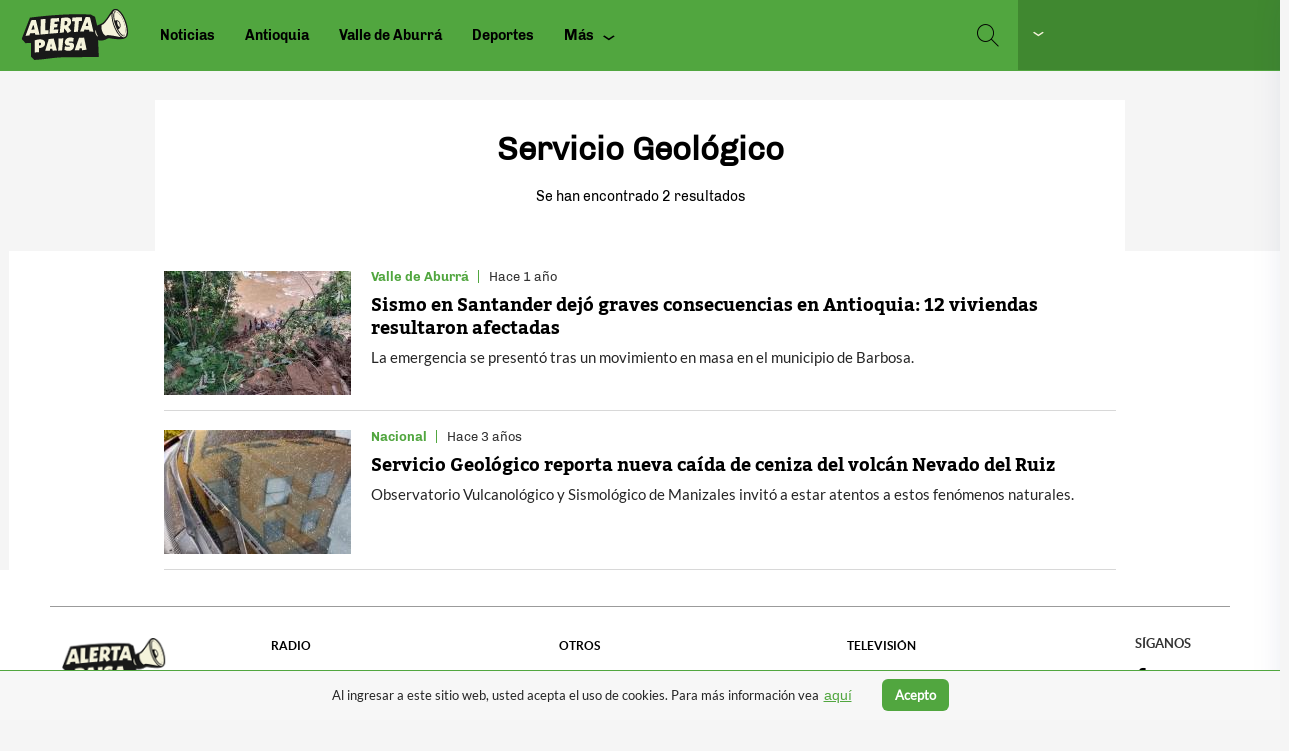

--- FILE ---
content_type: text/html; charset=UTF-8
request_url: https://www.alertapaisa.com/temas/servicio-geologico
body_size: 12280
content:
<!DOCTYPE html>
<html  lang="es" dir="ltr" prefix="og: http://ogp.me/ns#">
  <head>
        <meta charset="utf-8" />
<meta name="title" content="Servicio Geológico: Últimas Noticias de Servicio Geológico - Fotos y Videos" />
<meta property="fb:pages" content="263008843862400" />
<link rel="canonical" href="https://www.alertapaisa.com/temas/servicio-geologico" />
<meta name="twitter:card" content="summary_large_image" />
<meta name="author" content="Alerta Paisa" />
<meta name="geo.placename" content="Colombia" />
<meta name="genre" content="News" />
<meta name="robots" content="index,follow" />
<meta name="language" content="spanish" />
<meta name="geo.region" content="CO" />
<meta property="fb:app_id" content="2249475585378268" />
<meta property="og:type" content="website" />
<meta name="twitter:title" content="Servicio Geológico | Alerta Paisa" />
<meta property="og:url" content="https://www.alertapaisa.com/temas/servicio-geologico" />
<meta name="twitter:creator" content="@AlertaPaisa" />
<link rel="image_src" href="https://www.alertapaisa.com/themes/custom/alerta_theme/images/img_social_share_default.jpg" />
<meta property="og:title" content="Servicio Geológico | Alerta Paisa" />
<meta name="keywords" content="Noticias de hoy, últimas noticias, noticias principales, noticias nacionales, radio en vivo, noticias de Colombia, rcn radio, noticias bogotá último minuto, últimas noticias" />
<meta name="twitter:url" content="https://www.alertapaisa.com/temas/servicio-geologico" />
<meta name="twitter:image" content="https://www.alertapaisa.com/themes/custom/alerta_theme/images/img_social_share_default.jpg" />
<meta property="og:image" content="https://www.alertapaisa.com/themes/custom/alerta_theme/images/img_social_share_default.jpg" />
<meta property="og:image:secure_url" content="https://www.alertapaisa.com/themes/custom/alerta_theme/images/img_social_share_default.jpg" />
<meta name="Generator" content="Drupal 8 (https://www.drupal.org)" />
<meta name="MobileOptimized" content="width" />
<meta name="HandheldFriendly" content="true" />
<meta name="viewport" content="width=device-width, initial-scale=1.0" />
<script>function euCookieComplianceLoadScripts(category) {}</script>
<style>div#sliding-popup, div#sliding-popup .eu-cookie-withdraw-banner, .eu-cookie-withdraw-tab {background: #f7f7f7} div#sliding-popup.eu-cookie-withdraw-wrapper { background: transparent; } #sliding-popup h1, #sliding-popup h2, #sliding-popup h3, #sliding-popup p, #sliding-popup label, #sliding-popup div, .eu-cookie-compliance-more-button, .eu-cookie-compliance-secondary-button, .eu-cookie-withdraw-tab { color: #ffffff;} .eu-cookie-withdraw-tab { border-color: #ffffff;}</style>
<script type="application/ld+json">{"@context":"https://schema.org","@type":"BreadcrumbList","itemListElement":[{"@type":"ListItem","position":1,"name":"Inicio","item":"https://www.alertapaisa.com/"},{"@type":"ListItem","position":2,"name":"Servicio Geológico","item":"https://www.alertapaisa.com/temas/servicio-geologico"}]}</script>
<script type="application/ld+json">{"@context":"https://schema.org","@type":"Organization","name":"Alerta Paisa","url":"https://www.alertapaisa.com","logo":{"@type":"ImageObject","url":"https://www.alertapaisa.com/themes/custom/alerta_theme/images/img_social_share_default.jpg","width":600,"height":600},"sameAs":["https://www.facebook.com/alerta.paisa/","https://twitter.com/AlertaPaisa"]}</script>
<link rel="shortcut icon" href="/themes/custom/alerta_theme/favicon.ico" type="image/vnd.microsoft.icon" />
<link rel="delete-form" href="/taxonomy/term/14129/delete" />
<link rel="edit-form" href="/taxonomy/term/14129/edit" />
<link rel="devel-load" href="/devel/taxonomy_term/14129" />
<link rel="devel-render" href="/devel/taxonomy_term/14129/render" />
<link rel="devel-definition" href="/devel/taxonomy_term/14129/definition" />
<link rel="devel-solr" href="/devel/taxonomy_term/14129/solr" />
<link rel="token-devel" href="/taxonomy/term/14129/devel/token" />
<link rel="display" href="/taxonomy/term/14129/manage-display" />

    <title>Servicio Geológico: Últimas Noticias de Servicio Geológico - Fotos y Videos</title>
    <link rel="apple-touch-icon" sizes="180x180" href="/themes/custom/alerta_theme/images/apple-touch-icon.png">
    <link rel="icon" type="image/png" sizes="32x32" href="/themes/custom/alerta_theme/images/favicon-32x32.png">
    <link rel="icon" type="image/png" sizes="16x16" href="/themes/custom/alerta_theme/images/favicon-16x16.png">
    <link rel="mask-icon" href="/themes/custom/alerta_theme/images/safari-pinned-tab.svg" color="#e5444e">
    <link rel="manifest" href="/themes/custom/alerta_theme/site.webmanifest">
    <meta name="msapplication-TileColor" content="#e5444e">
    <meta name="theme-color" content="#3FB214">
    <style media="all">
@import url("/core/modules/system/css/components/align.module.css?t743di");
@import url("/core/modules/system/css/components/fieldgroup.module.css?t743di");
@import url("/core/modules/system/css/components/container-inline.module.css?t743di");
@import url("/core/modules/system/css/components/clearfix.module.css?t743di");
@import url("/core/modules/system/css/components/details.module.css?t743di");
@import url("/core/modules/system/css/components/hidden.module.css?t743di");
@import url("/core/modules/system/css/components/item-list.module.css?t743di");
@import url("/core/modules/system/css/components/js.module.css?t743di");
@import url("/core/modules/system/css/components/nowrap.module.css?t743di");
@import url("/core/modules/system/css/components/position-container.module.css?t743di");
@import url("/core/modules/system/css/components/progress.module.css?t743di");
@import url("/core/modules/system/css/components/reset-appearance.module.css?t743di");
@import url("/core/modules/system/css/components/resize.module.css?t743di");
@import url("/core/modules/system/css/components/sticky-header.module.css?t743di");
@import url("/core/modules/system/css/components/system-status-counter.css?t743di");
@import url("/core/modules/system/css/components/system-status-report-counters.css?t743di");
@import url("/core/modules/system/css/components/system-status-report-general-info.css?t743di");
@import url("/core/modules/system/css/components/tablesort.module.css?t743di");
@import url("/core/modules/system/css/components/tree-child.module.css?t743di");
@import url("/modules/contrib/rcnradiocross_covid19/css/rcnradiocross-covid19.css?t743di");
@import url("/modules/contrib/rcnradiocross_covid19/css/rcnradiocross-covid19-vaccines.css?t743di");
@import url("/core/assets/vendor/jquery.ui/themes/base/core.css?t743di");
@import url("/core/assets/vendor/jquery.ui/themes/base/tabs.css?t743di");
@import url("/core/modules/views/css/views.module.css?t743di");
@import url("/modules/contrib/eu_cookie_compliance/css/eu_cookie_compliance.css?t743di");
@import url("/core/assets/vendor/jquery.ui/themes/base/theme.css?t743di");
@import url("/libraries/video-js/video-js.min.css?t743di");
@import url("/libraries/video-js/plugins/videojs.ads.css?t743di");
@import url("/libraries/video-js/plugins/videojs.ima.css?t743di");
@import url("/modules/contrib/rcnradiocross_player/assets/build/css/style.css?t743di");
</style>
<style media="all">
@import url("/core/themes/classy/css/components/node.css?t743di");
@import url("/themes/custom/alerta_theme/dist/css/style.css?t743di");
</style>

    
<!--[if lte IE 8]>
<script src="/core/assets/vendor/html5shiv/html5shiv.min.js?v=3.7.3"></script>
<![endif]-->


            <!-- Begin comScore Tag -->
      <script>  
        var _comscore = _comscore || [];
        _comscore.push({
          c1: "2", c2: "14444496",
          options: {
            enableFirstPartyCookie: true,
            bypassUserConsentRequirementFor1PCookie: true
          }
        });
        (function () {
          var s = document.createElement("script"), el = document.getElementsByTagName("script")[0]; s.async = true;
          s.src = "https://sb.scorecardresearch.com/cs/14444496/beacon.js";
          el.parentNode.insertBefore(s, el);
        })();
     </script>
    <!-- <noscript>
       <img src="https://sb.scorecardresearch.com/p?c1=2&c2=14444496&cs_ucfr=1&cv=3.9.1&cj=1">
     </noscript> -->
     <!-- End comScore Tag -->
          
          <!-- Google Tag Manager -->
      <script async src="https://securepubads.g.doubleclick.net/tag/js/gpt.js"></script>
      <script>(function(w,d,s,l,i){w[l]=w[l]||[];w[l].push({'gtm.start':
              new Date().getTime(),event:'gtm.js'});var f=d.getElementsByTagName(s)[0],
            j=d.createElement(s),dl=l!='dataLayer'?'&l='+l:'';j.async=true;j.src=
            'https://www.googletagmanager.com/gtm.js?id='+i+dl;f.parentNode.insertBefore(j,f);
        })(window,document,'script','dataLayer','GTM-5SCRJSF');</script>
      <!-- End Google Tag Manager -->
    
          <!-- Scripts Header-Bidding -->
      <style>
.Opta-penalties{display: none;}
</style>
<script type="text/javascript">
function e(e){var t=!(arguments.length>1&&void 0!==arguments[1])||arguments[1],c=document.createElement("script");c.src=e,t?c.type="module":(c.async=!0,c.type="text/javascript",c.setAttribute("nomodule",""));var n=document.getElementsByTagName("script")[0];n.parentNode.insertBefore(c,n)}function t(t,c,n){var a,o,r;null!==(a=t.marfeel)&&void 0!==a||(t.marfeel={}),null!==(o=(r=t.marfeel).cmd)&&void 0!==o||(r.cmd=[]),t.marfeel.config=n,t.marfeel.config.accountId=c;var i="https://sdk.mrf.io/statics";e("".concat(i,"/marfeel-sdk.js?id=").concat(c),!0),e("".concat(i,"/marfeel-sdk.es5.js?id=").concat(c),!1)}!function(e,c){var n=arguments.length>2&&void 0!==arguments[2]?arguments[2]:{};t(e,c,n)}(window,605,{} /*config*/);
</script>
<script src="https://jsc.mgid.com/site/758049.js" async></script>
<script>
    function disableAd() {
           const outOfPageContainers = document.querySelectorAll('.fueradepaginaclassremove');
        outOfPageContainers.forEach(function(el) {
            el.style.pointerEvents = "none";
        });
    }
    setTimeout(function() {
        disableAd();
    }, 4000);
</script>
<style>
body.page-node-type-article .region-content, body.page-node-type-live-blog .region-content {
background-color:transparent;
}
body.page-node-type-article .main-container {
background-color:transparent !important;
}
</style>
<script async src="https://pubads.g.doubleclick.net/gampad/live/ads?iu=/205320464/RCN_RADIO/AP/AVAP&description_url=%5Bplaceholder%5D&tfcd=0&npa=0&gdfp_req=1&unviewed_position_start=1&output=vast&env=vp&impl=s&correlator="></script>
<!-- Google tag (gtag.js) --> 

<script async src="https://www.googletagmanager.com/gtag/js?id=G-3ZVHZ3FQWD"></script> 

<script> window.dataLayer = window.dataLayer || []; function gtag(){dataLayer.push(arguments);} gtag('js', new Date()); gtag('config', 'G-3ZVHZ3FQWD'); </script>

<script>
  (function () {
    var script = document.createElement('script');
    script.src = 'https://unpkg.com/web-vitals@3/dist/web-vitals.iife.js';
    script.onload = function () {
      // When loading `web-vitals` using a classic script, all the public
      // methods can be found on the `webVitals` global namespace.
      webVitals.onCLS(console.log);
      webVitals.onFID(console.log);
      webVitals.onLCP(console.log);


      function sendToGoogleAnalytics({name, delta, value, id}) {
        // Assumes the global `gtag()` function exists, see:
        // https://developers.google.com/analytics/devguides/collection/ga4
        gtag('event', name, {
          // Built-in params:
          value: delta, // Use `delta` so the value can be summed.
          // Custom params:
          metric_id: id, // Needed to aggregate events.
          metric_value: value, // Optional.
          metric_delta: delta, // Optional.

          // OPTIONAL: any additional params or debug info here.
          // See: https://web.dev/debug-performance-in-the-field/
          // metric_rating: 'good' | 'needs-improvement' | 'poor',
          // debug_info: '...',
          // ...
        });
      }
      // When loading `web-vitals` using a classic script, all the public
      // methods can be found on the `webVitals` global namespace.
      webVitals.onCLS(sendToGoogleAnalytics);
      webVitals.onFID(sendToGoogleAnalytics);
      webVitals.onLCP(sendToGoogleAnalytics);
    };




    document.head.appendChild(script);
  })();
</script>

      <!-- End Scripts Header-Bidding -->
    
  </head>
  <body class="page-term-tags path-taxonomy navbar-is-fixed-top has-glyphicons">
          <!-- Google Tag Manager (noscript) -->
      <noscript><iframe src="https://www.googletagmanager.com/ns.html?id=GTM-5SCRJSF"
                        height="0" width="0" style="display:none;visibility:hidden"></iframe></noscript>
      <!-- End Google Tag Manager (noscript) -->
        <a href="#main-content" class="visually-hidden focusable skip-link">
      Pasar al contenido principal
    </a>
    <div id="firstPlayer" class="col-player">
    <div class="flex-player">
        <div id="player-div"></div>
        <div class="ds-player-content clearfix">
            <span class="btn-sidebar-player" onclick="openNav()">
                <i class="icon-a2-angle-down lfmf lfmf-down"></i>
            </span>
        </div>
    </div>
        <div id="audioSidenav" class="sidenav">
        <div class="side-content">
            <div class="title-sidebar">
                <span>
                    <h4>Está escuchando:</h4>
                </span>
                <div class="closebtn" onclick="closeNav()" style="cursor: pointer;">
                    <i class="lfmf lfmf-close"></i>
                </div>
            </div>
        <div class="text-dropdown">
              <p>Seleccione la señal de su ciudad</p>
            </div>
        <div class="dropdown">
              <div id="actualStation" class="select-station" type="button"
                  data-toggle="dropdown" aria-haspopup="true" aria-expanded="false">
                <i class="fa fa-angle-down" aria-hidden="true"></i>
              </div>
              <ul id="audioStations" class="dropdown-menu"
                  aria-labelledby="actualStation">
              </ul>
            </div>
            <div class="parrillaContainer">
                <div class="parrillaBody">
                    <div id="audioParrilla" class="audio-content">
                        <button class="ds-player-button inSideRight" aria-label="play radio">
                        </button>
                    </div>
                </div>
            </div>

            <div class="listen-rcn-mundo">
                <a href="http://www.rcnmundo.com/rcnradio" target="_blank" rel="nofollow">
                    Escuche todas nuestras emisoras en RCN Mundo
                </a>
            </div>
        </div>
    </div>

</div>
    <div id="content-wrapper">
        <div class="dialog-off-canvas-main-canvas" data-off-canvas-main-canvas>
              <header class="navbar navbar-default navbar-fixed-top" id="navbar" role="banner">
              <div class="container-fluid">
            <div class="navbar-header">
                          <button type="button" class="navbar-toggle collapsed" data-toggle="collapse" data-target="#navbar-collapse">
            <span class="sr-only">Toggle navigation</span>
            <span class="icon-bar"></span>
            <span class="icon-bar"></span>
            <span class="icon-bar"></span>
          </button>
                  <div class="region region-navigation">
          <a class="logo navbar-btn pull-left" href="/" title="Inicio" rel="home">
      <img src="/themes/custom/alerta_theme/logo.svg" alt="Icono ALerta Paisa" width="180" height="54"/>
    </a>
        <a class="name navbar-brand" href="/" title="Inicio" rel="home">Alerta Paisa</a>
    <nav role="navigation" aria-labelledby="block-headermenu-alerta-menu" id="block-headermenu-alerta">
            
  <h2 class="visually-hidden" id="block-headermenu-alerta-menu">Header menu</h2>
  

        
      <ul class="menu menu--header-menu nav">
                                <li>
          <a href="/" data-drupal-link-system-path="&lt;front&gt;">Noticias</a>
                        </li>
                                <li>
          <a href="/noticias/antioquia" data-drupal-link-system-path="taxonomy/term/3">Antioquia</a>
                        </li>
                                <li>
          <a href="/noticias/valle-aburra" data-drupal-link-system-path="taxonomy/term/3937">Valle de Aburrá</a>
                        </li>
                                <li>
          <a href="/noticias/deportes" data-drupal-link-system-path="taxonomy/term/7">Deportes</a>
                        </li>
                            </ul>
  

  </nav>
<section id="block-togglemain" class="block block-alerta-blocks block-toggle-main clearfix">
  
    

      <span class="main-more collapsed" data-toggle="collapse" data-target="#navbar-collapse"><i></i></span>
  </section>

<section id="block-togglesecondary-alerta" class="block block-lafm-blocks block-toggle-secondary clearfix">
  
    

      <span type="button" class="secondary-toggle collapsed" data-toggle="collapse" data-target="#secondary-collapse"><i class="lfmf lfmf-search"></i> </span>
  </section>


  </div>

      </div>

                    <div id="navbar-collapse" class="navbar-collapse collapse">
            <div class="region region-navigation-collapsible">
    <section id="block-fonttoolsblock-alerta" class="block block-lafm-blocks block-font-tools-block clearfix">
  
    

      <div class="font-tools form-group"><span class="tool decrease" data-limit="4" data-step="1"></span>
<span class="tool increase" data-limit="4" data-step="1"></span>
</div>

  </section>

<section class="views-exposed-form block block-views block-views-exposed-filter-blocksearch-results-page-1 clearfix" data-drupal-selector="views-exposed-form-search-results-page-1" id="block-search-results-exposed-form-block">
  
    

      <form action="/buscar" method="get" id="views-exposed-form-search-results-page-1" accept-charset="UTF-8">
  <div class="form--inline form-inline clearfix">
  <div class="form-item js-form-item form-type-textfield js-form-type-textfield form-item-search-api-fulltext js-form-item-search-api-fulltext form-no-label form-group">
  
  
  <input placeholder="¿Qué desea buscar?" data-drupal-selector="edit-search-api-fulltext" class="form-text form-control" type="text" id="edit-search-api-fulltext" name="search_api_fulltext" value="" size="30" maxlength="128" />

  
  
  </div>
<div data-drupal-selector="edit-actions" class="form-actions form-group js-form-wrapper form-wrapper" id="edit-actions"><button data-drupal-selector="edit-submit-search-results" class="button js-form-submit form-submit btn-info btn" type="submit" id="edit-submit-search-results" value="Apply" name="">Apply</button></div>

</div>

</form>

  </section>

<nav role="navigation" aria-labelledby="block-alerta-theme-main-menu-menu" id="block-alerta-theme-main-menu">
            <h2 class="sr-only" id="block-alerta-theme-main-menu-menu">Main navigation</h2>

      
      <ul class="menu menu--main nav navbar-nav">
                                <li>
          <a href="/noticias/antioquia" data-drupal-link-system-path="taxonomy/term/3">Antioquia</a>
                        </li>
                                <li>
          <a href="/noticias/valle-aburra" data-drupal-link-system-path="taxonomy/term/3937">Valle de Aburrá</a>
                        </li>
                                <li>
          <a href="/noticias/deportes" data-drupal-link-system-path="taxonomy/term/7">Deportes</a>
                        </li>
                            </ul>
  

  </nav>
<section id="block-site-sharing-alerta" class="block block-lafm-blocks block-site-sharing-block clearfix">
  
      <h2 class="block-title">Síganos</h2>
    

      <div class="block-share form-group"><ul class="share-link links"><li class="_"><a href="https://www.facebook.com/alerta.paisa/" class="facebook" target="_blank" rel="nofollow"></a></li><li class="_"><a href="https://twitter.com/AlertaPaisa" class="twitter" target="_blank" rel="nofollow"></a></li><li class="_"><a href="https://www.instagram.com/alertapaisarcn/" class="instagram" target="_blank" rel="nofollow"></a></li><li class="_"><a href="https://www.youtube.com/channel/UCnj2A_LNDcHHQCB38y1Btwg" class="youtube" target="_blank" rel="nofollow"></a></li></ul></div>

  </section>


  </div>

          <div class="menu-closer" data-toggle="collapse" data-target="#navbar-collapse"></div>
        </div>
      
                    <div id="secondary-collapse" class="navbar-collapse collapse">
            <div class="region region-secondary-navigation-collapsible">
    <section class="views-exposed-form block block-views block-views-exposed-filter-blocksearch-results-page-1 clearfix" data-drupal-selector="views-exposed-form-search-results-page-1" id="block-formularioexpuestosearch-resultspage-1">
  
    

      <form action="/buscar" method="get" id="views-exposed-form-search-results-page-1" accept-charset="UTF-8">
  <div class="form--inline form-inline clearfix">
  <div class="form-item js-form-item form-type-textfield js-form-type-textfield form-item-search-api-fulltext js-form-item-search-api-fulltext form-no-label form-group">
  
  
  <input placeholder="¿Qué desea buscar?" data-drupal-selector="edit-search-api-fulltext" class="form-text form-control" type="text" id="edit-search-api-fulltext" name="search_api_fulltext" value="" size="30" maxlength="128" />

  
  
  </div>
<div data-drupal-selector="edit-actions" class="form-actions form-group js-form-wrapper form-wrapper" id="edit-actions"><button data-drupal-selector="edit-submit-search-results" class="button js-form-submit form-submit btn-info btn" type="submit" id="edit-submit-search-results" value="Apply" name="">Apply</button></div>

</div>

</form>

  </section>


  </div>

        </div>
            <progress value="0" id="reading-indicator"></progress>
              </div>
      
    </header>

  
      <div class="container-fixed">
      
    </div>
    <div class="container-fixed-spacing"></div>
  
  <div class="ad-container">
        <div class="top-ad"></div>
  </div>
  <div role="main" class="container main-container js-quickedit-main-content">

        
    <div class="row row-no-padding">

                              <div class="col-sm-12">
              <div class="region region-header">
    

  </div>

          </div>
              
            
                  <section class="col-sm-12 scroll-articles">

                
                
                          <div id="main-content"></div>
            <div class="region region-content">
      <div class="block-region-top"><section class="block block-views block-views-blocksearch-results-tags clearfix">
  
    

      <div class="views-element-container form-group"><div class="view view-search-results view-id-search_results view-display-id-tags js-view-dom-id-93f4943e8aca357d979eec96e44c8b1dfb123f7b30ca17bb3f30fa74a78ed483">
  
    
  <div class="views-top">
              <div class="view-header">
          <div class="layout layout--onecol">
    <div  class="layout__region layout__region--content">
      
            <div class="field taxonomy-term-title field--name-taxonomy-term-title field--type-ds field--label-hidden field--item"><h1 class="tag-title">
  Servicio Geológico
</h1>
</div>
      
    </div>
  </div>

Se han encontrado 2 resultados
      </div>
      </div>
  
      <div class="view-content">
          <div class="views-row">
    
<article data-node-id="48138" role="article" class="node node-component node--type-article node--view-mode-search-result clearfix">
  <div class="node-content clearfix">
          <div class="node-image-wrapper">
        <a href="/noticias/valle-de-aburra/sismo-en-santander-dejo-graves-consecuencias-en-antioquia-12-viviendas" rel="bookmark">
          
            <div class="field field-image field--name-field-image field--type-entity-reference field--label-hidden field--item"><div>
  
  
            <div class="field field-media-image field--name-field-media-image field--type-image field--label-hidden field--item">  <img src="https://files.alerta.rcnradio.com/alerta_paisa/public/styles/search_result/public/2021-10/c43abe8c-9693-4870-9deb-f7761e70152a_1_0.jpg?lFhPTQIyVTddHtoFp9eaoLctPYqEsVBr&amp;itok=dehTpL3y" width="187" height="124" alt="Niño de dos años permanece desaparecido por deslizamiento en Anorí, Antioquia" decoding="async" loading="lazy" class="img-responsive" />


</div>
      
</div>
</div>
      
        </a>
      </div>
        <div class="node-content-wrapper ">
      <div class="node-compact-info">
        <div class="node-info">
          
            <div class="field field-section field--name-field-section field--type-entity-reference field--label-hidden field--item"><a href="/noticias/valle-aburra" hreflang="es">Valle de Aburrá</a></div>
      
          <div class="node-changed">1 año</div>
        </div>
      </div>
      <div class="node-text-content">
        <h2 class="node__title">
          <a href="/noticias/valle-de-aburra/sismo-en-santander-dejo-graves-consecuencias-en-antioquia-12-viviendas" rel="bookmark"><span>Sismo en Santander dejó graves consecuencias en Antioquia: 12 viviendas resultaron afectadas</span>
</a>
        </h2>
        <a href="/noticias/valle-de-aburra/sismo-en-santander-dejo-graves-consecuencias-en-antioquia-12-viviendas" rel="bookmark" class="node-summary">
          
            <div class="field body field--name-body field--type-text-with-summary field--label-hidden field--item"><p>La emergencia se presentó tras un movimiento en masa en el municipio de Barbosa.</p>
</div>
      
        </a>
      </div>
    </div>
  </div>
</article>

  </div>

    <div class="views-row">
    
<article data-node-id="27647" role="article" class="node node-component node--type-article node--view-mode-search-result clearfix">
  <div class="node-content clearfix">
          <div class="node-image-wrapper">
        <a href="/noticias/nacional/servicio-geologico-reporta-nueva-caida-de-ceniza-del-volcan-nevado-del-ruiz" rel="bookmark">
          
            <div class="field field-image field--name-field-image field--type-entity-reference field--label-hidden field--item"><div>
  
  
            <div class="field field-media-image field--name-field-media-image field--type-image field--label-hidden field--item">  <img src="https://files.alerta.rcnradio.com/alerta_paisa/public/styles/search_result/public/2022-05/ceniza_mayo_25_2022_0.jpg?M.NjFZSOqcxeYRF.EA79Y5f1_1ZcEL0a&amp;itok=tPZFZ8AT" width="187" height="124" alt="El nivel de actividad no cambia " decoding="async" loading="lazy" class="img-responsive" />


</div>
      
</div>
</div>
      
        </a>
      </div>
        <div class="node-content-wrapper ">
      <div class="node-compact-info">
        <div class="node-info">
          
            <div class="field field-section field--name-field-section field--type-entity-reference field--label-hidden field--item"><a href="/noticias/nacional" hreflang="es">Nacional</a></div>
      
          <div class="node-changed">3 años</div>
        </div>
      </div>
      <div class="node-text-content">
        <h2 class="node__title">
          <a href="/noticias/nacional/servicio-geologico-reporta-nueva-caida-de-ceniza-del-volcan-nevado-del-ruiz" rel="bookmark"><span>Servicio Geológico reporta nueva caída de ceniza del volcán Nevado del Ruiz</span>
</a>
        </h2>
        <a href="/noticias/nacional/servicio-geologico-reporta-nueva-caida-de-ceniza-del-volcan-nevado-del-ruiz" rel="bookmark" class="node-summary">
          
            <div class="field body field--name-body field--type-text-with-summary field--label-hidden field--item"><p>Observatorio Vulcanológico y Sismológico de Manizales invitó a estar atentos a estos fenómenos naturales.</p>
</div>
      
        </a>
      </div>
    </div>
  </div>
</article>

  </div>




    </div>
  
      
          </div>
</div>

  </section>

</div>

  </div>

              </section>

                </div>
  </div>
      <footer class="footer" role="contentinfo">
        <div class="region region-footer">
    <section id="block-footerv1" class="block block-block-content block-block-contentddadcdae-ce79-4742-a96d-8cd0a5fb8e8d clearfix">
  
    

      
            <div class="field body field--name-body field--type-text-with-summary field--label-hidden field--item"><section class="block block-rcn-footer block-footer-menu-block clearfix" id="block-footermenublock"><div class="left-wrapper"><a aria-label="Alerta Tolima" class="ajax-link" href="https://www.alertatolima.com/" rel="nofollow" target="_blank"><img alt="Icono Alerta Tolima" height="160" src="/themes/custom/alerta_theme/images/alerta_ft.png" width="140" /></a></div>
<div class="rcn-footer-menu form-group">
<div class="sub-menu expanded dropdown form-group"><a class="dropdown-toggle" data-toggle="dropdown" href="https://www.rcnradio.com/">Radio</a>
<ul><li><a href="https://www.rcnradio.com/" rel="follow" target="_blank">RCN Radio</a></li>
<li><a href="https://www.lafm.com.co" rel="follow" target="_blank">La FM</a></li>
<li><a href="https://www.antena2.com" rel="follow" target="_blank">Antena 2</a></li>
<li><a href="https://www.lamega.com.co/" rel="follow" target="_blank">La Mega</a></li>
<li><a href="https://go.rcnmundo.com/" rel="follow" target="_blank">RCN Mundo</a></li>
<li><a href="https://www.alertabogota.com/" rel="follow" target="_blank">Alerta Bogotá</a></li>
<li><a href="https://www.alertacaribe.com/" rel="follow" target="_blank">Alerta Caribe</a></li>
<li><a href="https://www.alertapaisa.com/" rel="follow" target="_blank">Alerta Paisa</a></li>
<li><a href="https://www.alertatolima.com/" rel="follow" target="_blank">Alerta Tolima</a></li>
<li><a href="https://www.alertasantanderes.com/" rel="follow" target="_blank">Alerta Santander</a></li>
</ul></div>
<div class="sub-menu expanded dropdown form-group"><a class="dropdown-toggle" data-toggle="dropdown" href="http://www.fides.org.co/">Otros</a>
<ul><li><a href="https://www.fides.org.co/" rel="follow" target="_blank">Fides</a></li>
<li><a href="https://www.larepublica.co/" rel="follow" target="_blank">La República</a></li>
<li><a href="https://especiales.rcn.com.co/ebooks/la-radio-de-colombia/#laradiodecolombia/portada" rel="follow" target="_blank">RCN Radio 60 años</a></li>
<li><a href="https://www.superlike.com/" rel="follow" target="_blank">SuperLike</a></li>
</ul></div>
<div class="sub-menu expanded dropdown form-group"><a class="dropdown-toggle" data-toggle="dropdown" href="http://www.canalrcn.com/">Televisión</a>
<ul><li><a href="https://www.canalrcn.com" rel="follow" target="_blank">Canal RCN</a></li>
<li><a href="https://www.ntn24.com/" rel="follow" target="_blank">NTN24</a></li>
<li><a href="https://www.noticiasrcn.com/" rel="follow" target="_blank">Noticias Rcn</a></li>
<li><a href="https://www.canalrcn.com/" rel="follow" target="_blank">Nuestra Tele</a></li>
<li><a href="http://www.rcncomerciales.com/" rel="follow" target="_blank">RCN Comerciales</a></li>
<li><a href="https://www.rcnnovelas.com/" rel="follow" target="_blank">RCN Novelas</a></li>
</ul></div>
</div>
<div class="footer-social-networks">
<div class="social-network-title">
<h3>síganos</h3>
</div>
<div class="social-network-wrapper">
<div class="social-network-element elements-col-1">
        <a href="https://www.facebook.com/alerta.paisa/" class="facebook" rel="nofollow" target="_blank" aria-label="Fan page facebook"></a>
      </div>
<div class="social-network-element elements-col-2">
        <a href="https://twitter.com/AlertaPaisa" class="twitter" rel="nofollow" target="_blank" aria-label="Fan page twitter"></a>
      </div>
<div class="social-network-element elements-col-3">
        <a href="https://www.youtube.com/@alerta" class="youtube" rel="nofollow" target="_blank" aria-label="Canal de youtube"></a>
      </div>
<div class="social-network-element elements-col-1">
        <a href="https://www.instagram.com/alertapaisarcn/" class="instagram" rel="nofollow" target="_blank" aria-label="Fan page instagram"></a>
      </div>
<div class="social-network-element elements-col-2">
        <a href="https://www.linkedin.com/company/rcn-radio/" class="linkedin" rel="nofollow" target="_blank" aria-label="Fan page linkedin"></a>
      </div>
<div class="social-network-element elements-col-3">
        <a href="https://www.alertabogota.com/rss.xml" class="rss" rel="nofollow" target="_blank" aria-label="Feed de noticias Alerta Bogotá"></a>
      </div>
</div>
</div>
</section></div>
      
  </section>

<section id="block-footercopyright" class="block block-block-content block-block-content8c21349e-0f9c-4669-a32d-3324aacf0c16 clearfix">
  
    

      
            <div class="field body field--name-body field--type-text-with-summary field--label-hidden field--item"><div class="copyright-footer">
<div class="copyright">
<p>© 2025 RCN Radio. Todos los derechos reservados. Este es un sitio de la <a href="https://www.oal.com.co/" title="OAL">Organización Ardila Lülle</a></p>
<p>Contacto: Calle 37 # 13 A - 19</p>
<p>Teléfono: 3147070</p>
<p>Rcn Radio - Alerta Colombia</p>
</div>
<div class="links">
<ul><li><a href="https://www.rcnradio.com/legal/etica-empresarial" rel="nofollow" target="_blank">Política de Privacidad</a></li>
<li><a href="https://www.rcnradio.com/atencionaloyente/" rel="nofollow" target="_blank">Atención al Oyente</a></li>
<li><a href="https://www.rcnradio.com/legal/politica-de-proteccion-de-datos-personales" rel="nofollow" target="_blank">Protección de Datos Personales </a></li>
<li><a href="https://www.rcnradio.com/legal/ley-1712-de-2014-ley-de-transparencia-y-del-derecho-de-acceso-la-informacion-publica" rel="nofollow" target="_blank">Ley 1712 de 2014 </a></li>
</ul></div>
</div>
</div>
      
  </section>


  </div>

        <div class="footer-ad">
        </div>
    </footer>
  
  </div>

    </div>
    
    <script type="application/json" data-drupal-selector="drupal-settings-json">{"path":{"baseUrl":"\/","scriptPath":null,"pathPrefix":"","currentPath":"taxonomy\/term\/14129","currentPathIsAdmin":false,"isFront":false,"currentLanguage":"es"},"pluralDelimiter":"\u0003","ajaxPageState":{"libraries":"ads_header_bidding\/header_bidding.library,alerta_theme\/bootstrap-scripts,alerta_theme\/global-js,alerta_theme\/global-styling,alerta_top_music_pages\/alerta-paisa-widgets,antena2_segment\/segment,bootstrap\/popover,bootstrap\/tooltip,classy\/node,core\/html5shiv,eu_cookie_compliance\/eu_cookie_compliance,lafm_blocks\/font_tools,lafm_sections\/content_loader,rcn_ads_dfp\/ads.library,rcnra_authors\/change-name,rcnradiocross_covid19\/rcnradiocross-covid19,rcnradiocross_player\/mediastream,rcnradiocross_player\/player_costructor,system\/base,views\/views.ajax,views\/views.module","theme":"alerta_theme","theme_token":null},"ajaxTrustedUrl":{"\/buscar":true},"hb":{"config":{"page_wapper":"#content-wrapper","class_destroy":".dialog-off-canvas-main-canvas","class_dynamic_ads":".footer"}},"segmentAnalytics":{"writeKey":"NbDHJ1KWsT2kzrFfnX2ciaeJ8cnXfZxc","GAClientID":"782798014.1734618542","segmentEnable":1,"category":"Servicio Geol\u00f3gico","author":"Antena2","source_url":"https:\/\/www.alertapaisa.com\/temas\/servicio-geologico","referer":null,"description":null,"tags":null,"format":null,"is_sponsored":false,"attachment_counts":null,"has_embed_media":false,"access_level":"public","word_count":null,"title":"Servicio Geol\u00f3gico","alias":"\/temas\/servicio-geologico"},"rcn_ads":{"ad_entities":{"seccion_barra_intermedia_1":{"id":"43","uuid":"1e9dda6c-d90a-4b3c-a9a4-a3a8b1ade9fc","langcode":"es","name":"seccion_barra_intermedia_1","title_dfp":"\/205320464\/RCN_RADIO\/AP\/SAP\/BI1AP","defineOutOfPageSlot_dfp":"0","size_dfp":[[300,100],[320,350],[320,100],[300,50],[728,400],[850,350],[970,250],[320,50],[468,60],[970,90],[728,90],[990,90]],"id_div_dfp":"div-gpt-ad-1746822824042-0","type_dfp":"static","state_dfp":"1","created":"1747240707","changed":"1747240707","default_langcode":"1","field_segment":"section","config_space":{"is_active":1,"active_correlator":0,"add_css_class":"ads-center ads-title","type_dfp":"static","ads_space":"43","mode_type":"block","father_mode_data":"","mode_data":"","insideText":0,"num_char":"","out_in_pharagraph":0,"count_pharagraph":0,"num_pharagraph":"","active_movil":0,"father_mode_data_mobile":"","mode_data_mobile":"","insideText_mobile":0,"num_char_mobile":"","out_in_pharagraph_mobile":0,"count_pharagraph_mobile":0,"num_pharagraph_mobile":""}},"seccion_roba_pagina_1":{"id":"45","uuid":"7669230b-c743-4894-b6bd-ea714df79702","langcode":"es","name":"seccion_roba_pagina_1","title_dfp":"\/205320464\/RCN_RADIO\/AP\/SAP\/RP1AP","defineOutOfPageSlot_dfp":"0","size_dfp":[[300,50],[300,100],[300,250],[320,50],[320,100]],"id_div_dfp":"div-gpt-ad-1746822909624-0","type_dfp":"static","state_dfp":"1","created":"1747240781","changed":"1747240781","default_langcode":"1","field_segment":"section","field_size_mapping":"boton_estricto","config_space":{"is_active":1,"active_correlator":0,"add_css_class":"ads-center ads-title","type_dfp":"static","ads_space":"45","mode_type":"block","father_mode_data":"","mode_data":"","insideText":0,"num_char":"","out_in_pharagraph":0,"count_pharagraph":0,"num_pharagraph":"","active_movil":0,"father_mode_data_mobile":"","mode_data_mobile":"","insideText_mobile":0,"num_char_mobile":"","out_in_pharagraph_mobile":0,"count_pharagraph_mobile":0,"num_pharagraph_mobile":""}},"seccion_fuera_de_pagina":{"id":"49","uuid":"f4e455b7-911a-432b-a79b-5dfee560f509","langcode":"es","name":"seccion_fuera_de_pagina","title_dfp":"\/205320464\/RCN_RADIO\/AP\/SAP\/FPAP","defineOutOfPageSlot_dfp":"1","size_dfp":0,"id_div_dfp":"div-gpt-ad-1746822789431-0","type_dfp":"dynamic","state_dfp":"1","created":"1747240945","changed":"1747240945","default_langcode":"1","field_segment":"section","config_space":{"is_active":1,"active_correlator":0,"add_css_class":"fueradepaginaclassremove","type_dfp":"dynamic","ads_space":"49","mode_type":null,"father_mode_data":"","mode_data":"","insideText":0,"num_char":"","out_in_pharagraph":0,"count_pharagraph":0,"num_pharagraph":"","active_movil":0,"father_mode_data_mobile":"","mode_data_mobile":"","insideText_mobile":0,"num_char_mobile":"","out_in_pharagraph_mobile":0,"count_pharagraph_mobile":0,"num_pharagraph_mobile":""}}},"ads_class":{"seccion_barra_superior":{"id":"42","uuid":"f423359d-ee2b-4dfa-aa71-ea97edfd6d12","langcode":"es","name":"seccion_barra_superior","title_dfp":"\/205320464\/RCN_RADIO\/AP\/SAP\/BSAP","defineOutOfPageSlot_dfp":"0","size_dfp":[[1030,90],[320,50],[970,90],[728,90],[1030,400],[300,250],[300,100],[320,250],[1030,170],[990,300],[990,90],[320,200],[300,50],[320,100]],"id_div_dfp":"div-gpt-ad-1746822712369-0","type_dfp":"static","state_dfp":"1","created":"1747240673","changed":"1753821250","default_langcode":"1","field_segment":"section","field_size_mapping":"barra_sup","config_space":{"is_active":1,"active_correlator":0,"add_css_class":"ads-center-barra","type_dfp":"static","ads_space":"42","mode_type":"class","father_mode_data":".ad-container","mode_data":".top-ad","insideText":0,"num_char":"","out_in_pharagraph":0,"count_pharagraph":0,"num_pharagraph":"","active_movil":0,"father_mode_data_mobile":null,"mode_data_mobile":null,"insideText_mobile":null,"num_char_mobile":null,"out_in_pharagraph_mobile":null,"count_pharagraph_mobile":null,"num_pharagraph_mobile":null}},"seccion_barra_intermedia_2":{"id":"44","uuid":"26ae86a9-e4cb-46c2-bd00-ad018c600f25","langcode":"es","name":"seccion_barra_intermedia_2","title_dfp":"\/205320464\/RCN_RADIO\/AP\/SAP\/BI2AP","defineOutOfPageSlot_dfp":"0","size_dfp":[[320,100],[320,50],[300,100],[850,350],[300,50],[728,400],[320,350],[468,60],[970,90],[970,250],[728,90],[990,90]],"id_div_dfp":"div-gpt-ad-1746822855239-0","type_dfp":"static","state_dfp":"1","created":"1747240740","changed":"1747240740","default_langcode":"1","field_segment":"section","config_space":{"is_active":1,"active_correlator":0,"add_css_class":"ads-center ads-title","type_dfp":"static","ads_space":"44","mode_type":"class","father_mode_data":".block-region-ad-block","mode_data":".ads-scroll-barra","insideText":0,"num_char":"","out_in_pharagraph":0,"count_pharagraph":0,"num_pharagraph":"","active_movil":0,"father_mode_data_mobile":null,"mode_data_mobile":null,"insideText_mobile":null,"num_char_mobile":null,"out_in_pharagraph_mobile":null,"count_pharagraph_mobile":null,"num_pharagraph_mobile":null}},"seccion_roba_pagina_2":{"id":"46","uuid":"668d5d39-6362-4a07-9151-242381d904cb","langcode":"es","name":"seccion_roba_pagina_2","title_dfp":"\/205320464\/RCN_RADIO\/AP\/SAP\/RP2AP","defineOutOfPageSlot_dfp":"0","size_dfp":[[320,50],[300,100],[300,250],[300,50],[320,100]],"id_div_dfp":"div-gpt-ad-1746822940165-0","type_dfp":"static","state_dfp":"1","created":"1747240832","changed":"1747240832","default_langcode":"1","field_segment":"section","config_space":{"is_active":1,"active_correlator":0,"add_css_class":"ads-center ads-title","type_dfp":"static","ads_space":"46","mode_type":"class","father_mode_data":".col-md-3","mode_data":".ads-scroll-boton","insideText":0,"num_char":"","out_in_pharagraph":0,"count_pharagraph":0,"num_pharagraph":"","active_movil":0,"father_mode_data_mobile":null,"mode_data_mobile":null,"insideText_mobile":null,"num_char_mobile":null,"out_in_pharagraph_mobile":null,"count_pharagraph_mobile":null,"num_pharagraph_mobile":null}}},"targeting":{"ads_level_1":"temas","ads_level_2":"servicio-geologico","ads_url":"\/temas\/servicio-geologico"},"config":{"page_wapper":"#content-wrapper","class_destroy":".dialog-off-canvas-main-canvas","class_dynamic_ads":".footer"}},"rcnradio_streaming":{"publisher":"Alerta Paisa","station_title":"Alerta Paisa","domain":"LAFM.COM.CO","site":"Alerta","source_src":"632cb4abaa9ace684913be97","source_player":"639c780d78bb94535d7718ac","sources_file":"https:\/\/files.alerta.rcnradio.com\/alerta_paisa\/public\/custom\/rcnradiocross_player\/jsonFiles\/station_alertapaisa_0.json?rpefKExoXu4c2sfCg2V9w9_mCMLi8pXv","programming_file":"\/lafm_programming\/programming"},"rcnradio_video":{"urlvideo":"https:\/\/www.rcnmundo.com\/wp-content\/themes\/rcnmundo\/videojs-ima-master\/examples\/autoplay\/vmap-alerta.xml","urlstreaming":null},"SSC":{"share":"\/social_share_counter\/share","page":"https:\/\/www.alertapaisa.com\/temas\/servicio-geologico","sticky":null},"eu_cookie_compliance":{"popup_enabled":true,"popup_agreed_enabled":false,"popup_hide_agreed":false,"popup_clicking_confirmation":true,"popup_scrolling_confirmation":false,"popup_html_info":"\u003Cdiv class=\u0022eu-cookie-compliance-banner eu-cookie-compliance-banner-info eu-cookie-compliance-banner--default\u0022\u003E\n  \u003Cdiv class=\u0022popup-content info eu-cookie-compliance-content\u0022\u003E\n    \u003Cdiv id=\u0022popup-text\u0022 class=\u0022eu-cookie-compliance-message\u0022\u003E\n      \u003Cp\u003EAl ingresar a este sitio web, usted acepta el uso de cookies. Para m\u00e1s informaci\u00f3n vea\u003C\/p\u003E\n\n              \u003Cbutton type=\u0022button\u0022 class=\u0022find-more-button eu-cookie-compliance-more-button\u0022\u003Eaqu\u00ed\u003C\/button\u003E\n          \u003C\/div\u003E\n\n    \n    \u003Cdiv id=\u0022popup-buttons\u0022 class=\u0022eu-cookie-compliance-buttons\u0022\u003E\n      \u003Cbutton type=\u0022button\u0022 class=\u0022agree-button eu-cookie-compliance-default-button\u0022\u003EAcepto\u003C\/button\u003E\n          \u003C\/div\u003E\n  \u003C\/div\u003E\n\u003C\/div\u003E","use_mobile_message":false,"mobile_popup_html_info":"\u003Cdiv class=\u0022eu-cookie-compliance-banner eu-cookie-compliance-banner-info eu-cookie-compliance-banner--default\u0022\u003E\n  \u003Cdiv class=\u0022popup-content info eu-cookie-compliance-content\u0022\u003E\n    \u003Cdiv id=\u0022popup-text\u0022 class=\u0022eu-cookie-compliance-message\u0022\u003E\n      \n              \u003Cbutton type=\u0022button\u0022 class=\u0022find-more-button eu-cookie-compliance-more-button\u0022\u003Eaqu\u00ed\u003C\/button\u003E\n          \u003C\/div\u003E\n\n    \n    \u003Cdiv id=\u0022popup-buttons\u0022 class=\u0022eu-cookie-compliance-buttons\u0022\u003E\n      \u003Cbutton type=\u0022button\u0022 class=\u0022agree-button eu-cookie-compliance-default-button\u0022\u003EAcepto\u003C\/button\u003E\n          \u003C\/div\u003E\n  \u003C\/div\u003E\n\u003C\/div\u003E","mobile_breakpoint":768,"popup_html_agreed":false,"popup_use_bare_css":false,"popup_height":"auto","popup_width":"100%","popup_delay":1000,"popup_link":"https:\/\/www.rcnradio.com\/legal\/etica-empresarial","popup_link_new_window":true,"popup_position":false,"popup_language":"es","store_consent":false,"better_support_for_screen_readers":false,"cookie_name":"","reload_page":false,"domain":"","popup_eu_only_js":false,"cookie_lifetime":100,"cookie_session":0,"disagree_do_not_show_popup":false,"method":"default","whitelisted_cookies":"","withdraw_markup":"\u003Cbutton type=\u0022button\u0022 class=\u0022eu-cookie-withdraw-tab\u0022\u003EOpciones de privacidad\u003C\/button\u003E\n\u003Cdiv class=\u0022eu-cookie-withdraw-banner\u0022\u003E\n  \u003Cdiv class=\u0022popup-content info eu-cookie-compliance-content\u0022\u003E\n    \u003Cdiv id=\u0022popup-text\u0022 class=\u0022eu-cookie-compliance-message\u0022\u003E\n      \u003Ch2\u003EWe use cookies on this site to enhance your user experience\u003C\/h2\u003E\n\u003Cp\u003EYou have given your consent for us to set cookies.\u003C\/p\u003E\n\n    \u003C\/div\u003E\n    \u003Cdiv id=\u0022popup-buttons\u0022 class=\u0022eu-cookie-compliance-buttons\u0022\u003E\n      \u003Cbutton type=\u0022button\u0022 class=\u0022eu-cookie-withdraw-button\u0022\u003EWithdraw consent\u003C\/button\u003E\n    \u003C\/div\u003E\n  \u003C\/div\u003E\n\u003C\/div\u003E","withdraw_enabled":false,"withdraw_button_on_info_popup":false,"cookie_categories":[],"enable_save_preferences_button":true,"fix_first_cookie_category":true,"select_all_categories_by_default":false},"bootstrap":{"forms_has_error_value_toggle":1,"modal_animation":1,"modal_backdrop":"true","modal_focus_input":1,"modal_keyboard":1,"modal_select_text":1,"modal_show":1,"modal_size":"","popover_enabled":1,"popover_animation":1,"popover_auto_close":1,"popover_container":"body","popover_content":"","popover_delay":"0","popover_html":0,"popover_placement":"right","popover_selector":"","popover_title":"","popover_trigger":"click","popover_trigger_autoclose":1,"tooltip_enabled":1,"tooltip_animation":1,"tooltip_container":"body","tooltip_delay":"0","tooltip_html":0,"tooltip_placement":"auto left","tooltip_selector":"","tooltip_trigger":"hover"},"views":{"ajax_path":"\/views\/ajax","ajaxViews":{"views_dom_id:93f4943e8aca357d979eec96e44c8b1dfb123f7b30ca17bb3f30fa74a78ed483":{"view_name":"search_results","view_display_id":"tags","view_args":"14129","view_path":"\/temas\/servicio-geologico","view_base_path":"buscar","view_dom_id":"93f4943e8aca357d979eec96e44c8b1dfb123f7b30ca17bb3f30fa74a78ed483","pager_element":0}}},"comscore_code":"14444496","cxense_code":"","user":{"uid":0,"permissionsHash":"545470fcf10cd4ae51faca5e6b8b72488e1b4e9ae65ba5463d9bf7f5a1dbaacc"}}</script>
<script src="/core/assets/vendor/domready/ready.min.js?v=1.0.8"></script>
<script src="/core/assets/vendor/jquery/jquery.min.js?v=3.2.1"></script>
<script src="/core/assets/vendor/underscore/underscore-min.js?v=1.8.3"></script>
<script src="/core/assets/vendor/jquery-once/jquery.once.min.js?v=2.2.0"></script>
<script src="/core/misc/drupalSettingsLoader.js?v=8.6.4"></script>
<script src="https://files.alerta.rcnradio.com/alerta_paisa/public/languages/es_feF9ymW9ovGO-GrNxjrni0QhvMhjpXEi-srDCq06vQk.js?null?t743di"></script>
<script src="/core/misc/drupal.js?v=8.6.4"></script>
<script src="/core/misc/drupal.init.js?v=8.6.4"></script>
<script src="/core/assets/vendor/jquery.ui/ui/data-min.js?v=1.12.1"></script>
<script src="/core/assets/vendor/jquery.ui/ui/disable-selection-min.js?v=1.12.1"></script>
<script src="/core/assets/vendor/jquery.ui/ui/form-min.js?v=1.12.1"></script>
<script src="/core/assets/vendor/jquery.ui/ui/labels-min.js?v=1.12.1"></script>
<script src="/core/assets/vendor/jquery.ui/ui/jquery-1-7-min.js?v=1.12.1"></script>
<script src="/core/assets/vendor/jquery.ui/ui/scroll-parent-min.js?v=1.12.1"></script>
<script src="/core/assets/vendor/jquery.ui/ui/tabbable-min.js?v=1.12.1"></script>
<script src="/core/assets/vendor/jquery.ui/ui/unique-id-min.js?v=1.12.1"></script>
<script src="/core/assets/vendor/jquery.ui/ui/version-min.js?v=1.12.1"></script>
<script src="/core/assets/vendor/jquery.ui/ui/focusable-min.js?v=1.12.1"></script>
<script src="/core/assets/vendor/jquery.ui/ui/ie-min.js?v=1.12.1"></script>
<script src="/core/assets/vendor/jquery.ui/ui/keycode-min.js?v=1.12.1"></script>
<script src="/core/assets/vendor/jquery.ui/ui/plugin-min.js?v=1.12.1"></script>
<script src="/core/assets/vendor/jquery.ui/ui/safe-active-element-min.js?v=1.12.1"></script>
<script src="/core/assets/vendor/jquery.ui/ui/safe-blur-min.js?v=1.12.1"></script>
<script src="/core/assets/vendor/jquery.ui/ui/widget-min.js?v=1.12.1"></script>
<script src="/modules/custom/alerta_top_music/modules/alerta_top_music_pages/js/alerta-top-music-pages.js?t743di"></script>
<script src="/modules/custom/antena2_segment/js/analytics.js?t743di"></script>
<script src="https://player.cdn.mdstrm.com/lightning_player/api.js" defer></script>
<script src="/themes/contrib/bootstrap/js/drupal.bootstrap.js?t743di"></script>
<script src="/themes/contrib/bootstrap/js/attributes.js?t743di"></script>
<script src="/themes/contrib/bootstrap/js/theme.js?t743di"></script>
<script src="/core/assets/vendor/jquery.ui/ui/widgets/tabs-min.js?v=1.12.1"></script>
<script src="/themes/custom/alerta_theme/js/global.js?t743di"></script>
<script src="/themes/custom/alerta_theme/bootstrap/assets/javascripts/bootstrap/affix.js?t743di"></script>
<script src="/themes/custom/alerta_theme/bootstrap/assets/javascripts/bootstrap/alert.js?t743di"></script>
<script src="/themes/custom/alerta_theme/bootstrap/assets/javascripts/bootstrap/button.js?t743di"></script>
<script src="/themes/custom/alerta_theme/bootstrap/assets/javascripts/bootstrap/carousel.js?t743di"></script>
<script src="/themes/custom/alerta_theme/bootstrap/assets/javascripts/bootstrap/collapse.js?t743di"></script>
<script src="/themes/custom/alerta_theme/bootstrap/assets/javascripts/bootstrap/dropdown.js?t743di"></script>
<script src="/themes/custom/alerta_theme/bootstrap/assets/javascripts/bootstrap/modal.js?t743di"></script>
<script src="/themes/custom/alerta_theme/bootstrap/assets/javascripts/bootstrap/tooltip.js?t743di"></script>
<script src="/themes/custom/alerta_theme/bootstrap/assets/javascripts/bootstrap/popover.js?t743di"></script>
<script src="/themes/custom/alerta_theme/bootstrap/assets/javascripts/bootstrap/scrollspy.js?t743di"></script>
<script src="/themes/custom/alerta_theme/bootstrap/assets/javascripts/bootstrap/tab.js?t743di"></script>
<script src="/themes/custom/alerta_theme/bootstrap/assets/javascripts/bootstrap/transition.js?t743di"></script>
<script src="/libraries/scrollmagic/ScrollMagic.min.js?t743di"></script>
<script src="https://imasdk.googleapis.com/js/sdkloader/ima3.js" defer></script>
<script src="/libraries/comscore/comscore.streaming.6.1.1.171219.min.js?v=6.1.1"></script>
<script src="/libraries/video-js/video.min.js?v=5.3.0"></script>
<script src="/libraries/video-js/plugins/videojs.ads.min.js?v=5.3.0"></script>
<script src="/libraries/video-js/plugins/videojs.ima.js?v=5.3.0"></script>
<script src="/modules/contrib/rcnradiocross_player/assets/build/js/player-rcn-lib.js?v=0.1.10" defer></script>
<script src="/modules/contrib/rcnradiocross_player/assets/build/js/player-rcn-streaming.js?v=2.0.5" defer></script>
<script src="/modules/contrib/rcnradiocross_player/assets/build/js/player-rcn-general.js?v=2.0.5" defer></script>
<script src="/modules/custom/lafm_sections/js/lafm-sections-content-loader.js?v=8.6.4"></script>
<script src="/core/assets/vendor/jquery.cookie/jquery.cookie.min.js?v=1.4.1"></script>
<script src="/modules/contrib/eu_cookie_compliance/js/eu_cookie_compliance.js?v=1"></script>
<script src="/themes/contrib/bootstrap/js/popover.js?t743di"></script>
<script src="/themes/contrib/bootstrap/js/tooltip.js?t743di"></script>
<script src="/core/assets/vendor/jquery-form/jquery.form.min.js?v=4.22"></script>
<script src="/core/misc/progress.js?v=8.6.4"></script>
<script src="/themes/contrib/bootstrap/js/misc/progress.js?t743di"></script>
<script src="/core/modules/responsive_image/js/responsive_image.ajax.js?v=8.6.4"></script>
<script src="/core/misc/ajax.js?v=8.6.4"></script>
<script src="/themes/contrib/bootstrap/js/misc/ajax.js?t743di"></script>
<script src="/core/modules/views/js/base.js?v=8.6.4"></script>
<script src="/core/modules/views/js/ajax_view.js?v=8.6.4"></script>
<script src="/themes/contrib/bootstrap/js/modules/views/ajax_view.js?t743di"></script>
<script src="/modules/custom/rcnra_authors/js/change-name.js?t743di"></script>
<script src="/modules/custom/lafm_blocks/js/font-tools.js?v=8.6.4"></script>
<script src="/modules/custom/rcn_ads_dfp/modules/ads_header_bidding/js/header-bidding-library.js?t743di"></script>
<script src="//www.googletagservices.com/tag/js/gpt.js"></script>
<script src="/libraries/when-in-viewport/dist/whenInViewport.min.js?v=1.3"></script>
<script src="/modules/custom/rcn_ads_dfp/js/ads-library.js?t743di"></script>


  </body>
</html>


--- FILE ---
content_type: text/html; charset=utf-8
request_url: https://www.google.com/recaptcha/api2/aframe
body_size: 261
content:
<!DOCTYPE HTML><html><head><meta http-equiv="content-type" content="text/html; charset=UTF-8"></head><body><script nonce="wGHHlCvqjRqGE2skONfIzg">/** Anti-fraud and anti-abuse applications only. See google.com/recaptcha */ try{var clients={'sodar':'https://pagead2.googlesyndication.com/pagead/sodar?'};window.addEventListener("message",function(a){try{if(a.source===window.parent){var b=JSON.parse(a.data);var c=clients[b['id']];if(c){var d=document.createElement('img');d.src=c+b['params']+'&rc='+(localStorage.getItem("rc::a")?sessionStorage.getItem("rc::b"):"");window.document.body.appendChild(d);sessionStorage.setItem("rc::e",parseInt(sessionStorage.getItem("rc::e")||0)+1);localStorage.setItem("rc::h",'1765552713109');}}}catch(b){}});window.parent.postMessage("_grecaptcha_ready", "*");}catch(b){}</script></body></html>

--- FILE ---
content_type: text/css
request_url: https://www.alertapaisa.com/core/modules/system/css/components/details.module.css?t743di
body_size: 192
content:
/**
 * @file
 * Collapsible details.
 *
 * @see collapse.js
 */

.js details:not([open]) .details-wrapper {
  display: none;
}


--- FILE ---
content_type: text/css
request_url: https://www.alertapaisa.com/modules/contrib/rcnradiocross_covid19/css/rcnradiocross-covid19.css?t743di
body_size: 1367
content:
@font-face {
  font-family: 'Montserrat';
  src: url("../fonts/Montserrat-Regular.eot");
  src: local("Montserrat Regular"),
  local("Montserrat-Regular"),
  url("../fonts/Montserrat-Regular.eot?#iefix") format("embedded-opentype"),
  url("../fonts/Montserrat-Regular.woff2") format("woff2"),
  url("../fonts/Montserrat-Regular.woff") format("woff"),
  url("../fonts/Montserrat-Regular.svg#Montserrat-Regular") format("svg");
  font-weight: normal;
  font-style: normal;
}

@font-face {
  font-family: 'Montserrat';
  src: url("../fonts/Montserrat-Bold.eot");
  src: local("Montserrat Bold"),
  local("Montserrat-Bold"),
  url("../fonts/Montserrat-Bold.eot?#iefix") format("embedded-opentype"),
  url("../fonts/Montserrat-Bold.woff2") format("woff2"),
  url("../fonts/Montserrat-Bold.woff") format("woff"),
  url("../fonts/Montserrat-Bold.svg#Montserrat-Bold") format("svg");
  font-weight: bold;
  font-style: normal;
}

@font-face {
  font-family: 'Montserrat';
  src: url("../fonts/Montserrat-SemiBold.eot");
  src: local("Montserrat SemiBold"),
  local("Montserrat-SemiBold"),
  url("../fonts/Montserrat-SemiBold.eot?#iefix") format("embedded-opentype"),
  url("../fonts/Montserrat-SemiBold.woff2") format("woff2"),
  url("../fonts/Montserrat-SemiBold.woff") format("woff"),
  url("../fonts/Montserrat-SemiBold.svg#Montserrat-SemiBold") format("svg");
  font-weight: 600;
  font-style: normal;
}

.block-covid19block .covid19 {
  background: #2f2f2f;
  border-top: 1px solid #000;
  border-bottom: 1px solid #000;
  padding: 15px;
  margin: 20px auto;
  border-radius: 6px;
}

.block-covid19block .covid19 .wraper-desktop {
  display: block;
}

.block-covid19block .covid19 .flex-top {
  display: flex;
  justify-content: space-between;
}

.block-covid19block .covid19 .flex-top h1 {
  color: #c9c9c9;
  font-size: 30px;
  font-family: "Montserrat";
  font-weight: bold;
  margin: 0;
  text-transform: capitalize;
}

.block-covid19block .covid19 .flex-top h2 {
  font-size: 12px;
  font-family: "Montserrat";
  font-weight: normal;
  color: #939292;
  margin: 4px 0px 20px 0px;
}

.block-covid19block .covid19 .flex-top .LinkGoMint a {
  color: #fff;
  font-family: "Montserrat";
  font-size: 12px;
  width: 180px;
  height: 40px;
  border: 1px solid #707070;
  text-align: center;
  border-radius: 25px;
  align-items: center;
  justify-content: center;
  display: flex;
}

.block-covid19block .covid19 .flex-bottom {
  display: flex;
}

.block-covid19block .covid19 .flex-bottom > div {
  width: 100%;
  border-right: 1px solid #707070;
  margin-right: 18px;
  height: 60px;
}

.block-covid19block .covid19 .flex-bottom > div:last-child {
  border: 0;
}

.block-covid19block .covid19 .flex-bottom p {
  font-family: "Montserrat";
  font-size: 14px;
  color: #fff;
  margin-bottom: -5px;
  font-weight: 600;
}

.block-covid19block .covid19 .flex-bottom span {
  font-family: "Montserrat";
  font-size: 36px;
  font-weight: 600;
}

.block-covid19block .covid19 .flex-bottom .red {
  color: #f00;
}

.block-covid19block .covid19 .flex-bottom .grenn {
  color: #66de30;
}

.block-covid19block .covid19 .flex-bottom .white {
  color: #fff;
}

.block-covid19block .covid19 .fuenteMap,
.block-covid19block .covid19 .fuenteMap a {
  color: #707070;
  font-size: 12px;
  font-family: "Montserrat";
  font-weight: 600;
  text-align: left;
}

.block-covid19block .covid19 .fuenteMap {
  letter-spacing: 0.3px;
  margin-top: 15px;
  margin-bottom: 5px;
}

.block-covid19block .covid19 .fuenteMap a {
  margin-left: 2.5px;
  margin-right: 2.5px;
}

.block-covid19block .covid19 .fuenteMap::before {
  content: " ";
  background-image: url(../images/bt-information.svg);
  border: 1px solid #4d4d4d;
  width: 22px;
  height: 22px;
  display: inline-block;
  vertical-align: middle;
  border-radius: 50%;
  text-align: center;
  margin-right: 9px;
  background-position: center 0px;
  background-size: 100%;
  background-repeat: no-repeat;
}

.flex-mobile-top, .content-mobile {
  display: none;
}

@media (max-width: 1024px) {
  .block-covid19block .covid19 {
    border-radius: 0;
  }

  .block-covid19block .covid19 .wraper-desktop {
    display: none;
  }

  .block-covid19block .covid19 .flex-mobile-top {
    display: flex;
    justify-content: space-between;
    flex-direction: row-reverse;
    padding-bottom: 0px;
    border-bottom: 1px solid #707070;
  }

  .block-covid19block .covid19 .flex-mobile-top .OpenClose {
    width: 33px;
    height: 33px;
    border: 1px solid #707070;
    background-color: black;
    display: block;
    border-radius: 50%;
    position: relative;
    display: flex;
    align-items: center;
    justify-content: center;
  }

  .block-covid19block .covid19 .flex-mobile-top .OpenClose::before {
    content: "";
    border-bottom: 1px solid #707070;
    position: absolute;
    width: 18px;
    transition: 0, 2s;
  }

  .block-covid19block .covid19 .flex-mobile-top .OpenClose::after {
    content: "";
    border-left: 1px solid #707070;
    position: absolute;
    width: 1px;
    height: 18px;
    transition: 0, 2s;
  }

  .block-covid19block .covid19 .flex-top h1 {
    font-size: 20px;
  }

  .block-covid19block .covid19 a[aria-expanded="true"]::after {
    display: none;
    transition: 0, 2s;
  }

  .block-covid19block .covid19 .flex-bottom {
    flex-direction: column;
  }

  .block-covid19block .covid19 .flex-bottom .death-last {
    padding-bottom: 7px;
    padding-top: 11px !important;
    border-bottom: 1px solid #707070 !important;
  }

  .block-covid19block .covid19 .flex-bottom > div {
    height: initial;
    border: 0;
    border-bottom: 1px solid #707070;
    padding-bottom: 7px;
    padding-top: 11px;
    margin-right: 0;
  }

  .block-covid19block .covid19 .flex-bottom > div:last-child {
    padding-top: 2px;
  }

  .content-mobile {
    font-family: "Montserrat";
    font-size: 12px;
    text-align: center;
    border-radius: 25px;
    display: flex;
    flex-direction: column;
  }

  .content-mobile .LinkGoMint a {
    color: #fff;
    width: 180px;
    height: 40px;
    border: 1px solid #707070;
    border-radius: 25px;
    padding: 11px;
    display: block;
    margin: 15px auto 7px;
  }
}


--- FILE ---
content_type: text/css
request_url: https://www.alertapaisa.com/modules/contrib/rcnradiocross_covid19/css/rcnradiocross-covid19-vaccines.css?t743di
body_size: 1086
content:

@font-face {
  font-family: 'merriweatherbold';
  src: url('../fonts/merriweather-bold-webfont.woff2') format('woff2'),
       url('../fonts/merriweather-bold-webfont.woff') format('woff');
  font-weight: normal;
  font-style: normal;

}

.bg-module {
  background: #3c3333;
  display: flex;
  justify-content: space-between;
  padding: 0 !important;
}
.bg-module::before {
  display: none !important;
}
.flex-initial {
  display: flex;
  flex-direction: column;
  justify-content: center;
  font-family: "merriweatherbold";
  font-weight: normal;
  font-size: 16px;
  color: white;
  padding: 0px 40px;
  position: relative;
  line-height: 35px;
  flex-shrink: 0;
}
.flex-initial::after {
  content: "";
  background: linear-gradient( 90deg, #2a2626 0%, #3c3333 100%);
  width: 13px;
  height: 100%;
  position: absolute;
  right: 0;
  border-left: 1px solid #574E4E;
}
.flex-initial a {
  color: white;
  font-size: 10px;
  font-family: "Montserrat";
  font-weight: bold;
  border: 1px solid white;
  border-radius: 20px;
  padding: 5px 10px;
}

.flex-initial a:hover {
  color: darkgray;
}

.column {
  display: flex;
  padding: 0px 15px 0px 0px;
  margin-top: 13px;
  margin-bottom: 13px;
  width: 100%;
}

.column i {
  background-repeat: no-repeat;
}
.column p {
  display: flex;
    flex-direction: column;
  font-family: "merriweatherbold";
  font-weight: normal;
  font-size: 12px;
  margin: 0;
  line-height: 1.2;
}
.element-right {
  display: flex;
  justify-content: start;
  width: 100%;
}
.column p span {
  font-size: 26px;
  font-family: "Montserrat";
  font-weight: bold;
}
.column .f14 {
  margin: 0;
  font-size: 14px;
}
.column i {
  width: 40px;
  height: 40px;
  margin: 0px 15px;
}
.red {
  color: #ff8474;
}
.red i{
  background-image: url(../images/icon-virus.svg);

}
.green {
  color: #a5f474;
  border-left: 1px dashed #574E4E;
}
.green i{
  background-image: url(../images/icon-recuperados.svg);

}
.gray {
  color: #bbbfb8;
  border-left: 1px dashed #574E4E;
}
.gray i{
  background-image: url(../images/icon-fall.svg);
}
.blue {
  color: #91eeff;
  border-left: 1px dashed #574E4E;
}
.blue i{
  background-image: url(../images/icon-vac.svg);
}

@media (max-width: 1024px) {
  .block-covid19-vaccines-block {
    margin: 0px -15px;
  }
  .bg-module {
    flex-direction: column;
  }
  .bg-module .flex-initial{
    padding:15px 11px;
    flex-direction: row;
    justify-content: space-between;
    border-bottom: 2px solid #574E4E;
    line-height: 22px;
  }
  .label-link {
    flex-shrink: 0;
  }
  .element-right {
    display:initial;
  }
  .flex-initial::after {
    content: "";
    background: linear-gradient(
180deg
 , #2a2626 0%, #3c3333 100%);
    width: 100%;
    height: 12px;
    bottom: -13px;
    right: 0;
  }
   .column{
    flex-direction: column;
    padding: 0px 11px 0px 11px;
    float: left;
    width: auto;
  }
  .column:last-child {
    padding-right: 0;
  }
  .column i {
    width: 30px;
    height: 35px;
    margin: 0px 0px 13px 0px;
    background-size: 100%;
  }
  .column p span {
    font-size: 16px;
  }
  .column .f14 {
    font-size: 10px;
}
}
@media (max-width: 373px) {
  .element-right {
    display: flex;
    overflow: scroll;
}
.column:last-child {
  padding-right: 15px;
}
}


--- FILE ---
content_type: text/css
request_url: https://www.alertapaisa.com/libraries/video-js/plugins/videojs.ima.css?t743di
body_size: 1371
content:
/**
 * Copyright 2014 Google Inc.
 *
 * Licensed under the Apache License, Version 2.0 (the "License");
 * you may not use this file except in compliance with the License.
 * You may obtain a copy of the License at
 *
 *     http://www.apache.org/licenses/LICENSE-2.0
 *
 * Unless required by applicable law or agreed to in writing, software
 * distributed under the License is distributed on an "AS IS" BASIS,
 * WITHOUT WARRANTIES OR CONDITIONS OF ANY KIND, either express or implied.
 * See the License for the specific language governing permissions and
 * limitations under the License.
 */

.ima-ad-container {
  top: 0em;
  position: absolute;
  display: none;
  width: 100%;
  height: 100%;
}

/* Move overlay if user fast-clicks play button. */
.video-js.vjs-playing .bumpable-ima-ad-container {
  margin-top: -4em;
}

/* Move overlay when controls are active. */
.video-js.vjs-user-inactive.vjs-playing .bumpable-ima-ad-container {
  margin-top: 0em;
}

.video-js.vjs-paused .bumpable-ima-ad-container,
.video-js.vjs-playing:hover .bumpable-ima-ad-container,
.video-js.vjs-user-active.vjs-playing .bumpable-ima-ad-container {
  margin-top: -4em;
}

.ima-controls-div {
  bottom: 0em;
  height: 1.4em;
  position: absolute;
  overflow: hidden;
  display: none;
  opacity: 1;
  background-color: rgba(7, 20, 30, .7);
  background: -moz-linear-gradient(
      bottom,
      rgba(7, 20, 30, .7) 0%,
      rgba(7, 20, 30, 0) 100%); /* FF3.6+ */
  background: -webkit-gradient(
      linear,
      left bottom,
      left top,
      color-stop(0%,rgba(7, 20, 30, .7)),
      color-stop(100%,rgba(7, 20, 30, 0))); /* Chrome,Safari4+ */
  background: -webkit-linear-gradient(
      bottom,
      rgba(7, 20, 30, .7) 0%,
      rgba(7, 20, 30, 0) 100%); /* Chrome10+,Safari5.1+ */
  background: -o-linear-gradient(bottom,
    rgba(7, 20, 30, .7) 0%,
    rgba(7, 20, 30, 0) 100%); /* Opera 11.10+ */
  background: -ms-linear-gradient(bottom,
    rgba(7, 20, 30, .7) 0%,
    rgba(7, 20, 30, 0) 100%); /* IE10+ */
  background: linear-gradient(to top,
    rgba(7, 20, 30, .7) 0%,
    rgba(7, 20, 30, 0) 100%); /* W3C */
  filter: progid:DXImageTransform.Microsoft.gradient(
    startColorstr='#0007141E',
    endColorstr='#07141E',GradientType=0 ); /* IE6-9 */
}

.ima-controls-div.ima-controls-div-showing {
  height: 3.7em;
}

.ima-countdown-div {
  height: 1em;
  color: #FFFFFF;
  text-shadow: 0 0 0.2em #000;
  cursor: default;
}

.ima-seek-bar-div {
  top: 1.2em;
  height: 0.3em;
  position: absolute;
  background: rgba(255, 255, 255, .4);
}

.ima-progress-div {
  width: 0em;
  height: 0.3em;
  background-color: #ECC546;
}

.ima-play-pause-div, .ima-mute-div, .ima-slider-div, .ima-fullscreen-div {
  width: 2.33em;
  height: 1.33em;
  top: 0.733em;
  left: 0em;
  position: absolute;
  color: #CCCCCC;
  font-size: 1.5em;
  line-height: 2;
  text-align: center;
  font-family: VideoJS;
  cursor: pointer;
}

.ima-mute-div {
  left: auto;
  right: 5.667em;
}

.ima-slider-div {
  left: auto;
  right: 2.33em;
  width: 3.33em;
  height: 0.667em;
  top: 1.33em;
  background-color: #555555;
}

.ima-slider-level-div {
  width: 100%;
  height: 0.667em;
  background-color: #ECC546;
}

.ima-fullscreen-div {
  left: auto;
  right: 0em;
}

.ima-playing:before {
  content: "\00f103";
}

.ima-paused:before {
  content: "\00f101";
}

.ima-playing:hover:before, .ima-paused:hover:before {
  text-shadow: 0 0 1em #fff;
}

.ima-non-muted:before {
  content: "\00f107";
}

.ima-muted:before {
  content: "\00f104";
}

.ima-non-muted:hover:before, .ima-muted:hover:before {
  text-shadow: 0 0 1em #fff;
}

.ima-non-fullscreen:before {
  content: "\00f108";
}

.ima-fullscreen:before {
  content: "\00f109";
}

.ima-non-fullscreen:hover:before, .ima-fullscreen:hover:before {
  text-shadow: 0 0 1em #fff;
}


--- FILE ---
content_type: text/css
request_url: https://www.alertapaisa.com/modules/contrib/rcnradiocross_player/assets/build/css/style.css?t743di
body_size: 2143
content:
@font-face{font-family:rcnradioplayer;src:url(../fonts/rcnradioplayer.eot);src:url(../fonts/rcnradioplayer.eot?#iefix) format("embedded-opentype"),url(../fonts/rcnradioplayer.woff) format("woff"),url(../fonts/rcnradioplayer.ttf) format("truetype"),url(../fonts/rcnradioplayer.svg#rcnradioplayer) format("svg");font-weight:400;font-style:normal}[data-icon]:before{content:attr(data-icon)}.icon-player-rcnradioplayer,.sidenav .dropdown-menu a:before,[class*=" icon-player-"]:before,[class^=icon-player-]:before,[data-icon]:before{font-family:rcnradioplayer!important;font-style:normal!important;font-weight:400!important;font-variant:normal!important;text-transform:none!important;speak:none;line-height:1;-webkit-font-smoothing:antialiased;-moz-osx-font-smoothing:grayscale}.icon-player-player:before{content:"\61"}.icon-player-pause:before{content:"\62"}.icon-player-angle-down:before{content:"\63"}.icon-player-close-main:before{content:"\64"}.icon-player-arrow-right:before{content:"\65"}.icon-player-external-link:before{content:"\66"}.icon-player-circle-o:before,.sidenav .dropdown-menu a:before{content:"\67"}.icon-player-dot-circle-o:before,.sidenav .dropdown-menu a:hover:before{content:"\68"}.ds-player-content{padding:10px 0}.btn-sidebar-player,.ds-player-button,.ds-player-text{display:inline-block;vertical-align:middle}.ds-player-button{padding:0 7px;border:0;background-color:transparent;line-height:14px;-moz-appearance:none;appearance:none;-webkit-appearance:none}.ds-player-button:hover{background-color:transparent;border-bottom:0}.ds-player-button:focus{outline:none}.ds-player-button span{font-size:28px}.ds-player-text h5{font-size:12px;margin-bottom:0;margin-top:0}.ds-player-text p{width:130px;white-space:nowrap;overflow:hidden;text-overflow:ellipsis}.btn-sidebar-player{font-size:18px;line-height:16px;cursor:pointer;padding:10px 10px 10px 0}.sidenav{max-width:420px;height:100%;width:100%;position:fixed;top:0;right:-440px;transition:.5s;overflow-y:hidden;overflow-x:hidden;padding-left:15px;padding-right:15px;background-color:#f6f6f6}.sidenav a{text-decoration:none;display:block;transition:.3s}.sidenav a:hover{color:#5c5c5c}.sidenav .side-content{height:100%;position:relative}.sidenav .title-sidebar{padding:15px 0;position:relative}.sidenav .title-sidebar span{display:inline-block;vertical-align:middle;width:83%}.sidenav .title-sidebar h4{font-size:18px;margin-top:0;margin-bottom:0}.sidenav .title-sidebar .closebtn{font-size:18px;line-height:11px;padding:15px;position:absolute;right:-12px;top:9px}.sidenav .text-dropdown p{font-size:14px;color:#8c8c8c;margin:10px auto 5px;text-align:center}.sidenav .select-station{font-size:14px;padding:0;cursor:pointer}.sidenav .select-station .icon-player-angle-down{float:right;font-size:24px;line-height:24px}.sidenav .dropdown{padding:15px;background-color:#fff;border-radius:7px;border-bottom:1px solid #ededed;margin-bottom:20px;box-shadow:0 1px 7px #ddd}.sidenav .dropdown .icon-player-angle-down{transform:rotate(0deg);transition:all .4s ease-in}.sidenav .dropdown.open{border-radius:7px 7px 0 0}.sidenav .open .icon-player-angle-down{transform:rotate(-180deg);transition:all .4s ease-in}.sidenav .dropdown-menu{width:100%;border-radius:0 0 7px 7px;box-shadow:none;border:none;margin-top:0;margin-left:0;max-height:75vh;overflow-y:scroll;box-shadow:0 1px 7px #ddd;padding-top:0}.sidenav .dropdown-menu a{font-size:16px;padding:15px;display:block;border-top:1px solid #ededed;text-transform:capitalize;cursor:pointer}.sidenav .dropdown-menu a:before{width:18px;height:18px;display:inline-block;border-radius:25px;margin-right:15px;vertical-align:middle}.sidenav .dropdown-menu a:hover{background-color:#f7f7f7}.sidenav .parrillaContainer{padding-bottom:15px;height:100%;background-color:#fff}.sidenav .parrillaContainer .titleh6{font-weight:600;font-size:12px;text-transform:uppercase;max-width:70px;text-align:center;padding:5px;border-radius:3px}.sidenav .forward-program{font-weight:700;text-transform:uppercase;margin:0 0 20px}.sidenav .forward-program:before{content:"";display:block;width:40px;height:2px;border-radius:2px;margin-bottom:7px}.sidenav .programa-actual{padding:15px;height:auto;overflow:hidden;margin-left:0;margin-right:0;border-radius:7px 7px 0 0}.sidenav .programa-actual a:nth-child(2){border-bottom:0;padding-bottom:0;padding-left:0;margin:0;clear:both}.sidenav .programa-actual a:nth-child(2) h3{font-size:32px;margin:0}.sidenav .programa-actual .left-hour{display:none}.sidenav .programa-actual .program-info{padding-left:0;padding-right:0;margin-bottom:15px;display:block;color:#fff}.sidenav .data-program{color:#fff}.sidenav .audio-content .inSideRight{cursor:pointer;border-bottom:0;padding:0;background-color:transparent}.sidenav .audio-content .inSideRight span{font-size:47px}.sidenav .audio-content h3{font-size:18px;margin-top:-2px;margin-bottom:5px}.sidenav .audio-content h4{font-size:15px;font-weight:400;text-transform:none;color:#c6c6c6;margin-top:5px;margin-bottom:5px}.sidenav .audio-content p{font-size:14px}.sidenav .listen-rcn-mundo{bottom:0;left:0;position:absolute;width:100%;padding:60px 15px 20px;text-align:center;font-size:14px;line-height:22px;background:linear-gradient(180deg,hsla(0,0%,100%,0) 0,#fff 30%)}.sidenav .listen-rcn-mundo .icon-player-external-link{line-height:12px}.sidenav .listen-rcn-mundo .button-schedule{border:1px solid;border-radius:20px;padding:7px 5px;margin-bottom:15px;text-transform:uppercase;font-size:11px}.sidenav .listen-rcn-mundo .button-schedule .icon-player-arrow-right{font-size:20px;line-height:10px;display:inline-block;vertical-align:text-bottom}.sidenav .listen-rcn-mundo .linkRCNmundo{margin:0 40px}.sideRightScroll{max-height:45vh;overflow-y:scroll;padding:15px 15px 90px}.sideRightScroll a span{display:inline-block;vertical-align:top}.sideRightScroll a .left-hour{margin-top:-2px;text-align:right}.sideRightScroll a .program-info{border-left:1px solid #ebebeb;padding-bottom:35px}.sideRightScroll a .program-info h3:before{content:"";display:inline-block;width:11px;height:11px;border-radius:11px;margin-left:-21px;margin-right:8px}.sideRightScroll::-webkit-scrollbar-track{box-shadow:inset 0 0 3px hsla(0,0%,73%,.459);background-color:#f5f5f5;border-radius:10px}.sideRightScroll::-webkit-scrollbar{width:4px;background-color:#f5f5f5}.sideRightScroll::-webkit-scrollbar-thumb{border-radius:10px;background-color:#000}.streamingAds{max-width:480px;width:100%;position:fixed;right:10px;transition:all .4s ease-out}.streamingAdsHide{visibility:hidden;transition:visibility 1s;transition-delay:2s}.ima-fullscreen-div{display:none!important}@media only screen and (min-device-width:375px) and (max-device-width:812px) and (-webkit-device-pixel-ratio:3) and (orientation:landscape){.sidenav .parrillaBody{height:70vh;overflow-y:scroll}.sideRightScroll{max-height:100%}}@media (max-width:320px){.hidden-320{display:none}.ds-player-text p{width:60px}.sidenav .title-sidebar span{width:80%}.sidenav .parrillaBody{height:70vh;overflow-y:scroll}.sidenav .listen-rcn-mundo .linkRCNmundo{margin:0 20px}.sideRightScroll{max-height:100%}.programa-actual a:nth-child(2) h4,.programa-actual a:nth-child(2) p{display:none}}@media screen and (min-width:560px) and (max-width:820px){.sidenav .parrillaBody{height:70vh;overflow-y:scroll}.sideRightScroll{max-height:100%}}@media (min-width:768px){.ds-player-button span{font-size:38px}.ds-player-text p{width:180px}.sidenav{box-shadow:-5px 0 5px rgba(0,0,0,.15)}.sidenav .parrillaBody{height:auto}.sideRightScroll{max-height:65vh}}


--- FILE ---
content_type: text/css
request_url: https://www.alertapaisa.com/themes/custom/alerta_theme/dist/css/style.css?t743di
body_size: 52911
content:
/*!
 * Bootstrap v3.3.7 (http://getbootstrap.com)
 * Copyright 2011-2016 Twitter, Inc.
 * Licensed under MIT (https://github.com/twbs/bootstrap/blob/master/LICENSE)
 *//*! normalize.css v3.0.3 | MIT License | github.com/necolas/normalize.css */@import url("https://fonts.googleapis.com/css2?family=Prompt:wght@300;500;700&display=swap");@import url("https://fonts.googleapis.com/css2?family=Oswald:wght@400;500&display=swap");html{font-family:sans-serif;-ms-text-size-adjust:100%;-webkit-text-size-adjust:100%}body{margin:0}article,aside,details,figcaption,figure,footer,header,hgroup,main,menu,nav,section,summary{display:block}audio,canvas,progress,video{display:inline-block;vertical-align:baseline}audio:not([controls]){display:none;height:0}[hidden],template{display:none}a{background-color:transparent}a:active,a:hover{outline:0}abbr[title]{border-bottom:1px dotted}b,strong{font-weight:bold}dfn{font-style:italic}h1{font-size:2em;margin:0.67em 0}mark{background:#ff0;color:#000}small{font-size:80%}sub,sup{font-size:75%;line-height:0;position:relative;vertical-align:baseline}sup{top:-0.5em}sub{bottom:-0.25em}img{border:0}svg:not(:root){overflow:hidden}figure{margin:1em 40px}hr{box-sizing:content-box;height:0}pre{overflow:auto}code,kbd,pre,samp{font-family:monospace, monospace;font-size:1em}button,input,optgroup,select,textarea{color:inherit;font:inherit;margin:0}button{overflow:visible}button,select{text-transform:none}button,html input[type="button"],input[type="reset"],input[type="submit"]{-webkit-appearance:button;cursor:pointer}button[disabled],html input[disabled]{cursor:default}button::-moz-focus-inner,input::-moz-focus-inner{border:0;padding:0}input{line-height:normal}input[type="checkbox"],input[type="radio"]{box-sizing:border-box;padding:0}input[type="number"]::-webkit-inner-spin-button,input[type="number"]::-webkit-outer-spin-button{height:auto}input[type="search"]{-webkit-appearance:textfield;box-sizing:content-box}input[type="search"]::-webkit-search-cancel-button,input[type="search"]::-webkit-search-decoration{-webkit-appearance:none}fieldset{border:1px solid #c0c0c0;margin:0 2px;padding:0.35em 0.625em 0.75em}legend{border:0;padding:0}textarea{overflow:auto}optgroup{font-weight:bold}table{border-collapse:collapse;border-spacing:0}td,th{padding:0}/*! Source: https://github.com/h5bp/html5-boilerplate/blob/master/src/css/main.css */@media print{*,*:before,*:after{background:transparent !important;color:#000 !important;box-shadow:none !important;text-shadow:none !important}a,a:visited{text-decoration:underline}a[href]:after{content:" (" attr(href) ")"}abbr[title]:after{content:" (" attr(title) ")"}a[href^="#"]:after,a[href^="javascript:"]:after{content:""}pre,blockquote{border:1px solid #999;page-break-inside:avoid}thead{display:table-header-group}tr,img{page-break-inside:avoid}img{max-width:100% !important}p,h2,h3{orphans:3;widows:3}h2,h3{page-break-after:avoid}.navbar{display:none}.btn>.caret,.dropup>.btn>.caret{border-top-color:#000 !important}.label{border:1px solid #000}.table{border-collapse:collapse !important}.table td,.table th{background-color:#fff !important}.table-bordered th,.table-bordered td{border:1px solid #ddd !important}}@font-face{font-family:'Glyphicons Halflings';src:url("../../bootstrap/assets/fonts/bootstrap/glyphicons-halflings-regular.eot");src:url("../../bootstrap/assets/fonts/bootstrap/glyphicons-halflings-regular.eot?#iefix") format("embedded-opentype"),url("../../bootstrap/assets/fonts/bootstrap/glyphicons-halflings-regular.woff2") format("woff2"),url("../../bootstrap/assets/fonts/bootstrap/glyphicons-halflings-regular.woff") format("woff"),url("../../bootstrap/assets/fonts/bootstrap/glyphicons-halflings-regular.ttf") format("truetype"),url("../../bootstrap/assets/fonts/bootstrap/glyphicons-halflings-regular.svg#glyphicons_halflingsregular") format("svg")}.glyphicon{position:relative;top:1px;display:inline-block;font-family:'Glyphicons Halflings';font-style:normal;font-weight:normal;line-height:1;-webkit-font-smoothing:antialiased;-moz-osx-font-smoothing:grayscale}.glyphicon-asterisk:before{content:"\002a"}.glyphicon-plus:before{content:"\002b"}.glyphicon-euro:before,.glyphicon-eur:before{content:"\20ac"}.glyphicon-minus:before{content:"\2212"}.glyphicon-cloud:before{content:"\2601"}.glyphicon-envelope:before{content:"\2709"}.glyphicon-pencil:before{content:"\270f"}.glyphicon-glass:before{content:"\e001"}.glyphicon-music:before{content:"\e002"}.glyphicon-search:before{content:"\e003"}.glyphicon-heart:before{content:"\e005"}.glyphicon-star:before{content:"\e006"}.glyphicon-star-empty:before{content:"\e007"}.glyphicon-user:before{content:"\e008"}.glyphicon-film:before{content:"\e009"}.glyphicon-th-large:before{content:"\e010"}.glyphicon-th:before{content:"\e011"}.glyphicon-th-list:before{content:"\e012"}.glyphicon-ok:before{content:"\e013"}.glyphicon-remove:before{content:"\e014"}.glyphicon-zoom-in:before{content:"\e015"}.glyphicon-zoom-out:before{content:"\e016"}.glyphicon-off:before{content:"\e017"}.glyphicon-signal:before{content:"\e018"}.glyphicon-cog:before{content:"\e019"}.glyphicon-trash:before{content:"\e020"}.glyphicon-home:before{content:"\e021"}.glyphicon-file:before{content:"\e022"}.glyphicon-time:before{content:"\e023"}.glyphicon-road:before{content:"\e024"}.glyphicon-download-alt:before{content:"\e025"}.glyphicon-download:before{content:"\e026"}.glyphicon-upload:before{content:"\e027"}.glyphicon-inbox:before{content:"\e028"}.glyphicon-play-circle:before{content:"\e029"}.glyphicon-repeat:before{content:"\e030"}.glyphicon-refresh:before{content:"\e031"}.glyphicon-list-alt:before{content:"\e032"}.glyphicon-lock:before{content:"\e033"}.glyphicon-flag:before{content:"\e034"}.glyphicon-headphones:before{content:"\e035"}.glyphicon-volume-off:before{content:"\e036"}.glyphicon-volume-down:before{content:"\e037"}.glyphicon-volume-up:before{content:"\e038"}.glyphicon-qrcode:before{content:"\e039"}.glyphicon-barcode:before{content:"\e040"}.glyphicon-tag:before{content:"\e041"}.glyphicon-tags:before{content:"\e042"}.glyphicon-book:before{content:"\e043"}.glyphicon-bookmark:before{content:"\e044"}.glyphicon-print:before{content:"\e045"}.glyphicon-camera:before{content:"\e046"}.glyphicon-font:before{content:"\e047"}.glyphicon-bold:before{content:"\e048"}.glyphicon-italic:before{content:"\e049"}.glyphicon-text-height:before{content:"\e050"}.glyphicon-text-width:before{content:"\e051"}.glyphicon-align-left:before{content:"\e052"}.glyphicon-align-center:before{content:"\e053"}.glyphicon-align-right:before{content:"\e054"}.glyphicon-align-justify:before{content:"\e055"}.glyphicon-list:before{content:"\e056"}.glyphicon-indent-left:before{content:"\e057"}.glyphicon-indent-right:before{content:"\e058"}.glyphicon-facetime-video:before{content:"\e059"}.glyphicon-picture:before{content:"\e060"}.glyphicon-map-marker:before{content:"\e062"}.glyphicon-adjust:before{content:"\e063"}.glyphicon-tint:before{content:"\e064"}.glyphicon-edit:before{content:"\e065"}.glyphicon-share:before{content:"\e066"}.glyphicon-check:before{content:"\e067"}.glyphicon-move:before{content:"\e068"}.glyphicon-step-backward:before{content:"\e069"}.glyphicon-fast-backward:before{content:"\e070"}.glyphicon-backward:before{content:"\e071"}.glyphicon-play:before{content:"\e072"}.glyphicon-pause:before{content:"\e073"}.glyphicon-stop:before{content:"\e074"}.glyphicon-forward:before{content:"\e075"}.glyphicon-fast-forward:before{content:"\e076"}.glyphicon-step-forward:before{content:"\e077"}.glyphicon-eject:before{content:"\e078"}.glyphicon-chevron-left:before{content:"\e079"}.glyphicon-chevron-right:before{content:"\e080"}.glyphicon-plus-sign:before{content:"\e081"}.glyphicon-minus-sign:before{content:"\e082"}.glyphicon-remove-sign:before{content:"\e083"}.glyphicon-ok-sign:before{content:"\e084"}.glyphicon-question-sign:before{content:"\e085"}.glyphicon-info-sign:before{content:"\e086"}.glyphicon-screenshot:before{content:"\e087"}.glyphicon-remove-circle:before{content:"\e088"}.glyphicon-ok-circle:before{content:"\e089"}.glyphicon-ban-circle:before{content:"\e090"}.glyphicon-arrow-left:before{content:"\e091"}.glyphicon-arrow-right:before{content:"\e092"}.glyphicon-arrow-up:before{content:"\e093"}.glyphicon-arrow-down:before{content:"\e094"}.glyphicon-share-alt:before{content:"\e095"}.glyphicon-resize-full:before{content:"\e096"}.glyphicon-resize-small:before{content:"\e097"}.glyphicon-exclamation-sign:before{content:"\e101"}.glyphicon-gift:before{content:"\e102"}.glyphicon-leaf:before{content:"\e103"}.glyphicon-fire:before{content:"\e104"}.glyphicon-eye-open:before{content:"\e105"}.glyphicon-eye-close:before{content:"\e106"}.glyphicon-warning-sign:before{content:"\e107"}.glyphicon-plane:before{content:"\e108"}.glyphicon-calendar:before{content:"\e109"}.glyphicon-random:before{content:"\e110"}.glyphicon-comment:before{content:"\e111"}.glyphicon-magnet:before{content:"\e112"}.glyphicon-chevron-up:before{content:"\e113"}.glyphicon-chevron-down:before{content:"\e114"}.glyphicon-retweet:before{content:"\e115"}.glyphicon-shopping-cart:before{content:"\e116"}.glyphicon-folder-close:before{content:"\e117"}.glyphicon-folder-open:before{content:"\e118"}.glyphicon-resize-vertical:before{content:"\e119"}.glyphicon-resize-horizontal:before{content:"\e120"}.glyphicon-hdd:before{content:"\e121"}.glyphicon-bullhorn:before{content:"\e122"}.glyphicon-bell:before{content:"\e123"}.glyphicon-certificate:before{content:"\e124"}.glyphicon-thumbs-up:before{content:"\e125"}.glyphicon-thumbs-down:before{content:"\e126"}.glyphicon-hand-right:before{content:"\e127"}.glyphicon-hand-left:before{content:"\e128"}.glyphicon-hand-up:before{content:"\e129"}.glyphicon-hand-down:before{content:"\e130"}.glyphicon-circle-arrow-right:before{content:"\e131"}.glyphicon-circle-arrow-left:before{content:"\e132"}.glyphicon-circle-arrow-up:before{content:"\e133"}.glyphicon-circle-arrow-down:before{content:"\e134"}.glyphicon-globe:before{content:"\e135"}.glyphicon-wrench:before{content:"\e136"}.glyphicon-tasks:before{content:"\e137"}.glyphicon-filter:before{content:"\e138"}.glyphicon-briefcase:before{content:"\e139"}.glyphicon-fullscreen:before{content:"\e140"}.glyphicon-dashboard:before{content:"\e141"}.glyphicon-paperclip:before{content:"\e142"}.glyphicon-heart-empty:before{content:"\e143"}.glyphicon-link:before{content:"\e144"}.glyphicon-phone:before{content:"\e145"}.glyphicon-pushpin:before{content:"\e146"}.glyphicon-usd:before{content:"\e148"}.glyphicon-gbp:before{content:"\e149"}.glyphicon-sort:before{content:"\e150"}.glyphicon-sort-by-alphabet:before{content:"\e151"}.glyphicon-sort-by-alphabet-alt:before{content:"\e152"}.glyphicon-sort-by-order:before{content:"\e153"}.glyphicon-sort-by-order-alt:before{content:"\e154"}.glyphicon-sort-by-attributes:before{content:"\e155"}.glyphicon-sort-by-attributes-alt:before{content:"\e156"}.glyphicon-unchecked:before{content:"\e157"}.glyphicon-expand:before{content:"\e158"}.glyphicon-collapse-down:before{content:"\e159"}.glyphicon-collapse-up:before{content:"\e160"}.glyphicon-log-in:before{content:"\e161"}.glyphicon-flash:before{content:"\e162"}.glyphicon-log-out:before{content:"\e163"}.glyphicon-new-window:before{content:"\e164"}.glyphicon-record:before{content:"\e165"}.glyphicon-save:before{content:"\e166"}.glyphicon-open:before{content:"\e167"}.glyphicon-saved:before{content:"\e168"}.glyphicon-import:before{content:"\e169"}.glyphicon-export:before{content:"\e170"}.glyphicon-send:before{content:"\e171"}.glyphicon-floppy-disk:before{content:"\e172"}.glyphicon-floppy-saved:before{content:"\e173"}.glyphicon-floppy-remove:before{content:"\e174"}.glyphicon-floppy-save:before{content:"\e175"}.glyphicon-floppy-open:before{content:"\e176"}.glyphicon-credit-card:before{content:"\e177"}.glyphicon-transfer:before{content:"\e178"}.glyphicon-cutlery:before{content:"\e179"}.glyphicon-header:before{content:"\e180"}.glyphicon-compressed:before{content:"\e181"}.glyphicon-earphone:before{content:"\e182"}.glyphicon-phone-alt:before{content:"\e183"}.glyphicon-tower:before{content:"\e184"}.glyphicon-stats:before{content:"\e185"}.glyphicon-sd-video:before{content:"\e186"}.glyphicon-hd-video:before{content:"\e187"}.glyphicon-subtitles:before{content:"\e188"}.glyphicon-sound-stereo:before{content:"\e189"}.glyphicon-sound-dolby:before{content:"\e190"}.glyphicon-sound-5-1:before{content:"\e191"}.glyphicon-sound-6-1:before{content:"\e192"}.glyphicon-sound-7-1:before{content:"\e193"}.glyphicon-copyright-mark:before{content:"\e194"}.glyphicon-registration-mark:before{content:"\e195"}.glyphicon-cloud-download:before{content:"\e197"}.glyphicon-cloud-upload:before{content:"\e198"}.glyphicon-tree-conifer:before{content:"\e199"}.glyphicon-tree-deciduous:before{content:"\e200"}.glyphicon-cd:before{content:"\e201"}.glyphicon-save-file:before{content:"\e202"}.glyphicon-open-file:before{content:"\e203"}.glyphicon-level-up:before{content:"\e204"}.glyphicon-copy:before{content:"\e205"}.glyphicon-paste:before{content:"\e206"}.glyphicon-alert:before{content:"\e209"}.glyphicon-equalizer:before{content:"\e210"}.glyphicon-king:before{content:"\e211"}.glyphicon-queen:before{content:"\e212"}.glyphicon-pawn:before{content:"\e213"}.glyphicon-bishop:before{content:"\e214"}.glyphicon-knight:before{content:"\e215"}.glyphicon-baby-formula:before{content:"\e216"}.glyphicon-tent:before{content:"\26fa"}.glyphicon-blackboard:before{content:"\e218"}.glyphicon-bed:before{content:"\e219"}.glyphicon-apple:before{content:"\f8ff"}.glyphicon-erase:before{content:"\e221"}.glyphicon-hourglass:before{content:"\231b"}.glyphicon-lamp:before{content:"\e223"}.glyphicon-duplicate:before{content:"\e224"}.glyphicon-piggy-bank:before{content:"\e225"}.glyphicon-scissors:before{content:"\e226"}.glyphicon-bitcoin:before{content:"\e227"}.glyphicon-btc:before{content:"\e227"}.glyphicon-xbt:before{content:"\e227"}.glyphicon-yen:before{content:"\00a5"}.glyphicon-jpy:before{content:"\00a5"}.glyphicon-ruble:before{content:"\20bd"}.glyphicon-rub:before{content:"\20bd"}.glyphicon-scale:before{content:"\e230"}.glyphicon-ice-lolly:before{content:"\e231"}.glyphicon-ice-lolly-tasted:before{content:"\e232"}.glyphicon-education:before{content:"\e233"}.glyphicon-option-horizontal:before{content:"\e234"}.glyphicon-option-vertical:before{content:"\e235"}.glyphicon-menu-hamburger:before{content:"\e236"}.glyphicon-modal-window:before{content:"\e237"}.glyphicon-oil:before{content:"\e238"}.glyphicon-grain:before{content:"\e239"}.glyphicon-sunglasses:before{content:"\e240"}.glyphicon-text-size:before{content:"\e241"}.glyphicon-text-color:before{content:"\e242"}.glyphicon-text-background:before{content:"\e243"}.glyphicon-object-align-top:before{content:"\e244"}.glyphicon-object-align-bottom:before{content:"\e245"}.glyphicon-object-align-horizontal:before{content:"\e246"}.glyphicon-object-align-left:before{content:"\e247"}.glyphicon-object-align-vertical:before{content:"\e248"}.glyphicon-object-align-right:before{content:"\e249"}.glyphicon-triangle-right:before{content:"\e250"}.glyphicon-triangle-left:before{content:"\e251"}.glyphicon-triangle-bottom:before{content:"\e252"}.glyphicon-triangle-top:before{content:"\e253"}.glyphicon-console:before{content:"\e254"}.glyphicon-superscript:before{content:"\e255"}.glyphicon-subscript:before{content:"\e256"}.glyphicon-menu-left:before{content:"\e257"}.glyphicon-menu-right:before{content:"\e258"}.glyphicon-menu-down:before{content:"\e259"}.glyphicon-menu-up:before{content:"\e260"}*{-webkit-box-sizing:border-box;-moz-box-sizing:border-box;box-sizing:border-box}*:before,*:after{-webkit-box-sizing:border-box;-moz-box-sizing:border-box;box-sizing:border-box}html{font-size:10px;-webkit-tap-highlight-color:rgba(0,0,0,0)}body{font-family:"Helvetica Neue",Helvetica,Arial,sans-serif;font-size:18px;line-height:1.42857;color:#333;background-color:#fff}input,button,select,textarea{font-family:inherit;font-size:inherit;line-height:inherit}a{color:#337ab7;text-decoration:none}a:hover,a:focus{color:#23527c;text-decoration:underline}a:focus{outline:5px auto -webkit-focus-ring-color;outline-offset:-2px}figure{margin:0}img{vertical-align:middle}.img-responsive{display:block;max-width:100%;height:auto}.img-rounded{border-radius:6px}.img-thumbnail{padding:4px;line-height:1.42857;background-color:#fff;border:1px solid #ddd;border-radius:4px;-webkit-transition:all 0.2s ease-in-out;-o-transition:all 0.2s ease-in-out;transition:all 0.2s ease-in-out;display:inline-block;max-width:100%;height:auto}.img-circle{border-radius:50%}hr{margin-top:25px;margin-bottom:25px;border:0;border-top:1px solid #eee}.sr-only{position:absolute;width:1px;height:1px;margin:-1px;padding:0;overflow:hidden;clip:rect(0, 0, 0, 0);border:0}.sr-only-focusable:active,.sr-only-focusable:focus{position:static;width:auto;height:auto;margin:0;overflow:visible;clip:auto}[role="button"]{cursor:pointer}h1,h2,h3,h4,h5,h6,.h1,.h2,.h3,.h4,.h5,.h6{font-family:inherit;font-weight:500;line-height:1.1;color:inherit}h1 small,h1 .small,h2 small,h2 .small,h3 small,h3 .small,h4 small,h4 .small,h5 small,h5 .small,h6 small,h6 .small,.h1 small,.h1 .small,.h2 small,.h2 .small,.h3 small,.h3 .small,.h4 small,.h4 .small,.h5 small,.h5 .small,.h6 small,.h6 .small{font-weight:normal;line-height:1;color:#777}h1,.h1,h2,.h2,h3,.h3{margin-top:25px;margin-bottom:12.5px}h1 small,h1 .small,.h1 small,.h1 .small,h2 small,h2 .small,.h2 small,.h2 .small,h3 small,h3 .small,.h3 small,.h3 .small{font-size:65%}h4,.h4,h5,.h5,h6,.h6{margin-top:12.5px;margin-bottom:12.5px}h4 small,h4 .small,.h4 small,.h4 .small,h5 small,h5 .small,.h5 small,.h5 .small,h6 small,h6 .small,.h6 small,.h6 .small{font-size:75%}h1,.h1{font-size:46px}h2,.h2{font-size:38px}h3,.h3{font-size:31px}h4,.h4{font-size:23px}h5,.h5{font-size:18px}h6,.h6{font-size:16px}p{margin:0 0 12.5px}.lead{margin-bottom:25px;font-size:20px;font-weight:300;line-height:1.4}@media (min-width: 768px){.lead{font-size:27px}}small,.small{font-size:88%}mark,.mark{background-color:#fcf8e3;padding:.2em}.text-left{text-align:left}.text-right{text-align:right}.text-center{text-align:center}.text-justify{text-align:justify}.text-nowrap{white-space:nowrap}.text-lowercase{text-transform:lowercase}.text-uppercase,.initialism{text-transform:uppercase}.text-capitalize{text-transform:capitalize}.text-muted{color:#777}.text-primary{color:#337ab7}a.text-primary:hover,a.text-primary:focus{color:#286090}.text-success{color:#3c763d}a.text-success:hover,a.text-success:focus{color:#2b542c}.text-info{color:#31708f}a.text-info:hover,a.text-info:focus{color:#245269}.text-warning{color:#8a6d3b}a.text-warning:hover,a.text-warning:focus{color:#66512c}.text-danger{color:#a94442}a.text-danger:hover,a.text-danger:focus{color:#843534}.bg-primary{color:#fff}.bg-primary{background-color:#337ab7}a.bg-primary:hover,a.bg-primary:focus{background-color:#286090}.bg-success{background-color:#dff0d8}a.bg-success:hover,a.bg-success:focus{background-color:#c1e2b3}.bg-info{background-color:#d9edf7}a.bg-info:hover,a.bg-info:focus{background-color:#afd9ee}.bg-warning{background-color:#fcf8e3}a.bg-warning:hover,a.bg-warning:focus{background-color:#f7ecb5}.bg-danger{background-color:#f2dede}a.bg-danger:hover,a.bg-danger:focus{background-color:#e4b9b9}.page-header{padding-bottom:11.5px;margin:50px 0 25px;border-bottom:1px solid #eee}ul,ol{margin-top:0;margin-bottom:12.5px}ul ul,ul ol,ol ul,ol ol{margin-bottom:0}.list-unstyled{padding-left:0;list-style:none}.list-inline{padding-left:0;list-style:none;margin-left:-5px}.list-inline>li{display:inline-block;padding-left:5px;padding-right:5px}dl{margin-top:0;margin-bottom:25px}dt,dd{line-height:1.42857}dt{font-weight:bold}dd{margin-left:0}.dl-horizontal dd:before,.dl-horizontal dd:after{content:" ";display:table}.dl-horizontal dd:after{clear:both}@media (min-width: 768px){.dl-horizontal dt{float:left;width:160px;clear:left;text-align:right;overflow:hidden;text-overflow:ellipsis;white-space:nowrap}.dl-horizontal dd{margin-left:180px}}abbr[title],abbr[data-original-title]{cursor:help;border-bottom:1px dotted #777}.initialism{font-size:90%}blockquote{padding:12.5px 25px;margin:0 0 25px;font-size:22.5px;border-left:5px solid #eee}blockquote p:last-child,blockquote ul:last-child,blockquote ol:last-child{margin-bottom:0}blockquote footer,blockquote small,blockquote .small{display:block;font-size:80%;line-height:1.42857;color:#777}blockquote footer:before,blockquote small:before,blockquote .small:before{content:'\2014 \00A0'}.blockquote-reverse,blockquote.pull-right{padding-right:15px;padding-left:0;border-right:5px solid #eee;border-left:0;text-align:right}.blockquote-reverse footer:before,.blockquote-reverse small:before,.blockquote-reverse .small:before,blockquote.pull-right footer:before,blockquote.pull-right small:before,blockquote.pull-right .small:before{content:''}.blockquote-reverse footer:after,.blockquote-reverse small:after,.blockquote-reverse .small:after,blockquote.pull-right footer:after,blockquote.pull-right small:after,blockquote.pull-right .small:after{content:'\00A0 \2014'}address{margin-bottom:25px;font-style:normal;line-height:1.42857}code,kbd,pre,samp{font-family:Menlo,Monaco,Consolas,"Courier New",monospace}code{padding:2px 4px;font-size:90%;color:#c7254e;background-color:#f9f2f4;border-radius:4px}kbd{padding:2px 4px;font-size:90%;color:#fff;background-color:#333;border-radius:3px;box-shadow:inset 0 -1px 0 rgba(0,0,0,0.25)}kbd kbd{padding:0;font-size:100%;font-weight:bold;box-shadow:none}pre{display:block;padding:12px;margin:0 0 12.5px;font-size:17px;line-height:1.42857;word-break:break-all;word-wrap:break-word;color:#333;background-color:#f5f5f5;border:1px solid #ccc;border-radius:4px}pre code{padding:0;font-size:inherit;color:inherit;white-space:pre-wrap;background-color:transparent;border-radius:0}.pre-scrollable{max-height:340px;overflow-y:scroll}.container{margin-right:auto;margin-left:auto;padding-left:15px;padding-right:15px}.container:before,.container:after{content:" ";display:table}.container:after{clear:both}@media (min-width: 768px){.container{width:750px}}@media (min-width: 992px){.container{width:970px}}@media (min-width: 1320px){.container{width:1320px}}.container-fluid{margin-right:auto;margin-left:auto;padding-left:15px;padding-right:15px}.container-fluid:before,.container-fluid:after{content:" ";display:table}.container-fluid:after{clear:both}.row{margin-left:-15px;margin-right:-15px}.row:before,.row:after{content:" ";display:table}.row:after{clear:both}.col-xs-1,.col-sm-1,.col-md-1,.col-lg-1,.col-xs-2,.col-sm-2,.col-md-2,.col-lg-2,.col-xs-3,.col-sm-3,.col-md-3,.col-lg-3,.col-xs-4,.col-sm-4,.col-md-4,.col-lg-4,.col-xs-5,.col-sm-5,.col-md-5,.col-lg-5,.col-xs-6,.col-sm-6,.col-md-6,.col-lg-6,.col-xs-7,.col-sm-7,.col-md-7,.col-lg-7,.col-xs-8,.col-sm-8,.col-md-8,.col-lg-8,.col-xs-9,.col-sm-9,.col-md-9,.col-lg-9,.col-xs-10,.col-sm-10,.col-md-10,.col-lg-10,.col-xs-11,.col-sm-11,.col-md-11,.col-lg-11,.col-xs-12,.col-sm-12,.col-md-12,.col-lg-12{position:relative;min-height:1px;padding-left:15px;padding-right:15px}.col-xs-1,.col-xs-2,.col-xs-3,.col-xs-4,.col-xs-5,.col-xs-6,.col-xs-7,.col-xs-8,.col-xs-9,.col-xs-10,.col-xs-11,.col-xs-12{float:left}.col-xs-1{width:8.33333%}.col-xs-2{width:16.66667%}.col-xs-3{width:25%}.col-xs-4{width:33.33333%}.col-xs-5{width:41.66667%}.col-xs-6{width:50%}.col-xs-7{width:58.33333%}.col-xs-8{width:66.66667%}.col-xs-9{width:75%}.col-xs-10{width:83.33333%}.col-xs-11{width:91.66667%}.col-xs-12{width:100%}.col-xs-pull-0{right:auto}.col-xs-pull-1{right:8.33333%}.col-xs-pull-2{right:16.66667%}.col-xs-pull-3{right:25%}.col-xs-pull-4{right:33.33333%}.col-xs-pull-5{right:41.66667%}.col-xs-pull-6{right:50%}.col-xs-pull-7{right:58.33333%}.col-xs-pull-8{right:66.66667%}.col-xs-pull-9{right:75%}.col-xs-pull-10{right:83.33333%}.col-xs-pull-11{right:91.66667%}.col-xs-pull-12{right:100%}.col-xs-push-0{left:auto}.col-xs-push-1{left:8.33333%}.col-xs-push-2{left:16.66667%}.col-xs-push-3{left:25%}.col-xs-push-4{left:33.33333%}.col-xs-push-5{left:41.66667%}.col-xs-push-6{left:50%}.col-xs-push-7{left:58.33333%}.col-xs-push-8{left:66.66667%}.col-xs-push-9{left:75%}.col-xs-push-10{left:83.33333%}.col-xs-push-11{left:91.66667%}.col-xs-push-12{left:100%}.col-xs-offset-0{margin-left:0%}.col-xs-offset-1{margin-left:8.33333%}.col-xs-offset-2{margin-left:16.66667%}.col-xs-offset-3{margin-left:25%}.col-xs-offset-4{margin-left:33.33333%}.col-xs-offset-5{margin-left:41.66667%}.col-xs-offset-6{margin-left:50%}.col-xs-offset-7{margin-left:58.33333%}.col-xs-offset-8{margin-left:66.66667%}.col-xs-offset-9{margin-left:75%}.col-xs-offset-10{margin-left:83.33333%}.col-xs-offset-11{margin-left:91.66667%}.col-xs-offset-12{margin-left:100%}@media (min-width: 768px){.col-sm-1,.col-sm-2,.col-sm-3,.col-sm-4,.col-sm-5,.col-sm-6,.col-sm-7,.col-sm-8,.col-sm-9,.col-sm-10,.col-sm-11,.col-sm-12{float:left}.col-sm-1{width:8.33333%}.col-sm-2{width:16.66667%}.col-sm-3{width:25%}.col-sm-4{width:33.33333%}.col-sm-5{width:41.66667%}.col-sm-6{width:50%}.col-sm-7{width:58.33333%}.col-sm-8{width:66.66667%}.col-sm-9{width:75%}.col-sm-10{width:83.33333%}.col-sm-11{width:91.66667%}.col-sm-12{width:100%}.col-sm-pull-0{right:auto}.col-sm-pull-1{right:8.33333%}.col-sm-pull-2{right:16.66667%}.col-sm-pull-3{right:25%}.col-sm-pull-4{right:33.33333%}.col-sm-pull-5{right:41.66667%}.col-sm-pull-6{right:50%}.col-sm-pull-7{right:58.33333%}.col-sm-pull-8{right:66.66667%}.col-sm-pull-9{right:75%}.col-sm-pull-10{right:83.33333%}.col-sm-pull-11{right:91.66667%}.col-sm-pull-12{right:100%}.col-sm-push-0{left:auto}.col-sm-push-1{left:8.33333%}.col-sm-push-2{left:16.66667%}.col-sm-push-3{left:25%}.col-sm-push-4{left:33.33333%}.col-sm-push-5{left:41.66667%}.col-sm-push-6{left:50%}.col-sm-push-7{left:58.33333%}.col-sm-push-8{left:66.66667%}.col-sm-push-9{left:75%}.col-sm-push-10{left:83.33333%}.col-sm-push-11{left:91.66667%}.col-sm-push-12{left:100%}.col-sm-offset-0{margin-left:0%}.col-sm-offset-1{margin-left:8.33333%}.col-sm-offset-2{margin-left:16.66667%}.col-sm-offset-3{margin-left:25%}.col-sm-offset-4{margin-left:33.33333%}.col-sm-offset-5{margin-left:41.66667%}.col-sm-offset-6{margin-left:50%}.col-sm-offset-7{margin-left:58.33333%}.col-sm-offset-8{margin-left:66.66667%}.col-sm-offset-9{margin-left:75%}.col-sm-offset-10{margin-left:83.33333%}.col-sm-offset-11{margin-left:91.66667%}.col-sm-offset-12{margin-left:100%}}@media (min-width: 992px){.col-md-1,.col-md-2,.col-md-3,.col-md-4,.col-md-5,.col-md-6,.col-md-7,.col-md-8,.col-md-9,.col-md-10,.col-md-11,.col-md-12{float:left}.col-md-1{width:8.33333%}.col-md-2{width:16.66667%}.col-md-3{width:25%}.col-md-4{width:33.33333%}.col-md-5{width:41.66667%}.col-md-6{width:50%}.col-md-7{width:58.33333%}.col-md-8{width:66.66667%}.col-md-9{width:75%}.col-md-10{width:83.33333%}.col-md-11{width:91.66667%}.col-md-12{width:100%}.col-md-pull-0{right:auto}.col-md-pull-1{right:8.33333%}.col-md-pull-2{right:16.66667%}.col-md-pull-3{right:25%}.col-md-pull-4{right:33.33333%}.col-md-pull-5{right:41.66667%}.col-md-pull-6{right:50%}.col-md-pull-7{right:58.33333%}.col-md-pull-8{right:66.66667%}.col-md-pull-9{right:75%}.col-md-pull-10{right:83.33333%}.col-md-pull-11{right:91.66667%}.col-md-pull-12{right:100%}.col-md-push-0{left:auto}.col-md-push-1{left:8.33333%}.col-md-push-2{left:16.66667%}.col-md-push-3{left:25%}.col-md-push-4{left:33.33333%}.col-md-push-5{left:41.66667%}.col-md-push-6{left:50%}.col-md-push-7{left:58.33333%}.col-md-push-8{left:66.66667%}.col-md-push-9{left:75%}.col-md-push-10{left:83.33333%}.col-md-push-11{left:91.66667%}.col-md-push-12{left:100%}.col-md-offset-0{margin-left:0%}.col-md-offset-1{margin-left:8.33333%}.col-md-offset-2{margin-left:16.66667%}.col-md-offset-3{margin-left:25%}.col-md-offset-4{margin-left:33.33333%}.col-md-offset-5{margin-left:41.66667%}.col-md-offset-6{margin-left:50%}.col-md-offset-7{margin-left:58.33333%}.col-md-offset-8{margin-left:66.66667%}.col-md-offset-9{margin-left:75%}.col-md-offset-10{margin-left:83.33333%}.col-md-offset-11{margin-left:91.66667%}.col-md-offset-12{margin-left:100%}}@media (min-width: 1320px){.col-lg-1,.col-lg-2,.col-lg-3,.col-lg-4,.col-lg-5,.col-lg-6,.col-lg-7,.col-lg-8,.col-lg-9,.col-lg-10,.col-lg-11,.col-lg-12{float:left}.col-lg-1{width:8.33333%}.col-lg-2{width:16.66667%}.col-lg-3{width:25%}.col-lg-4{width:33.33333%}.col-lg-5{width:41.66667%}.col-lg-6{width:50%}.col-lg-7{width:58.33333%}.col-lg-8{width:66.66667%}.col-lg-9{width:75%}.col-lg-10{width:83.33333%}.col-lg-11{width:91.66667%}.col-lg-12{width:100%}.col-lg-pull-0{right:auto}.col-lg-pull-1{right:8.33333%}.col-lg-pull-2{right:16.66667%}.col-lg-pull-3{right:25%}.col-lg-pull-4{right:33.33333%}.col-lg-pull-5{right:41.66667%}.col-lg-pull-6{right:50%}.col-lg-pull-7{right:58.33333%}.col-lg-pull-8{right:66.66667%}.col-lg-pull-9{right:75%}.col-lg-pull-10{right:83.33333%}.col-lg-pull-11{right:91.66667%}.col-lg-pull-12{right:100%}.col-lg-push-0{left:auto}.col-lg-push-1{left:8.33333%}.col-lg-push-2{left:16.66667%}.col-lg-push-3{left:25%}.col-lg-push-4{left:33.33333%}.col-lg-push-5{left:41.66667%}.col-lg-push-6{left:50%}.col-lg-push-7{left:58.33333%}.col-lg-push-8{left:66.66667%}.col-lg-push-9{left:75%}.col-lg-push-10{left:83.33333%}.col-lg-push-11{left:91.66667%}.col-lg-push-12{left:100%}.col-lg-offset-0{margin-left:0%}.col-lg-offset-1{margin-left:8.33333%}.col-lg-offset-2{margin-left:16.66667%}.col-lg-offset-3{margin-left:25%}.col-lg-offset-4{margin-left:33.33333%}.col-lg-offset-5{margin-left:41.66667%}.col-lg-offset-6{margin-left:50%}.col-lg-offset-7{margin-left:58.33333%}.col-lg-offset-8{margin-left:66.66667%}.col-lg-offset-9{margin-left:75%}.col-lg-offset-10{margin-left:83.33333%}.col-lg-offset-11{margin-left:91.66667%}.col-lg-offset-12{margin-left:100%}}table{background-color:rgba(0,0,0,0)}caption{padding-top:8px;padding-bottom:8px;color:#777;text-align:left}th{text-align:left}.table{width:100%;max-width:100%;margin-bottom:25px}.table>thead>tr>th,.table>thead>tr>td,.table>tbody>tr>th,.table>tbody>tr>td,.table>tfoot>tr>th,.table>tfoot>tr>td{padding:8px;line-height:1.42857;vertical-align:top;border-top:1px solid #ddd}.table>thead>tr>th{vertical-align:bottom;border-bottom:2px solid #ddd}.table>caption+thead>tr:first-child>th,.table>caption+thead>tr:first-child>td,.table>colgroup+thead>tr:first-child>th,.table>colgroup+thead>tr:first-child>td,.table>thead:first-child>tr:first-child>th,.table>thead:first-child>tr:first-child>td{border-top:0}.table>tbody+tbody{border-top:2px solid #ddd}.table .table{background-color:#fff}.table-condensed>thead>tr>th,.table-condensed>thead>tr>td,.table-condensed>tbody>tr>th,.table-condensed>tbody>tr>td,.table-condensed>tfoot>tr>th,.table-condensed>tfoot>tr>td{padding:5px}.table-bordered{border:1px solid #ddd}.table-bordered>thead>tr>th,.table-bordered>thead>tr>td,.table-bordered>tbody>tr>th,.table-bordered>tbody>tr>td,.table-bordered>tfoot>tr>th,.table-bordered>tfoot>tr>td{border:1px solid #ddd}.table-bordered>thead>tr>th,.table-bordered>thead>tr>td{border-bottom-width:2px}.table-striped>tbody>tr:nth-of-type(odd){background-color:#f9f9f9}.table-hover>tbody>tr:hover{background-color:#f5f5f5}table col[class*="col-"]{position:static;float:none;display:table-column}table td[class*="col-"],table th[class*="col-"]{position:static;float:none;display:table-cell}.table>thead>tr>td.active,.table>thead>tr>th.active,.table>thead>tr.active>td,.table>thead>tr.active>th,.table>tbody>tr>td.active,.table>tbody>tr>th.active,.table>tbody>tr.active>td,.table>tbody>tr.active>th,.table>tfoot>tr>td.active,.table>tfoot>tr>th.active,.table>tfoot>tr.active>td,.table>tfoot>tr.active>th{background-color:#f5f5f5}.table-hover>tbody>tr>td.active:hover,.table-hover>tbody>tr>th.active:hover,.table-hover>tbody>tr.active:hover>td,.table-hover>tbody>tr:hover>.active,.table-hover>tbody>tr.active:hover>th{background-color:#e8e8e8}.table>thead>tr>td.success,.table>thead>tr>th.success,.table>thead>tr.success>td,.table>thead>tr.success>th,.table>tbody>tr>td.success,.table>tbody>tr>th.success,.table>tbody>tr.success>td,.table>tbody>tr.success>th,.table>tfoot>tr>td.success,.table>tfoot>tr>th.success,.table>tfoot>tr.success>td,.table>tfoot>tr.success>th{background-color:#dff0d8}.table-hover>tbody>tr>td.success:hover,.table-hover>tbody>tr>th.success:hover,.table-hover>tbody>tr.success:hover>td,.table-hover>tbody>tr:hover>.success,.table-hover>tbody>tr.success:hover>th{background-color:#d0e9c6}.table>thead>tr>td.info,.table>thead>tr>th.info,.table>thead>tr.info>td,.table>thead>tr.info>th,.table>tbody>tr>td.info,.table>tbody>tr>th.info,.table>tbody>tr.info>td,.table>tbody>tr.info>th,.table>tfoot>tr>td.info,.table>tfoot>tr>th.info,.table>tfoot>tr.info>td,.table>tfoot>tr.info>th{background-color:#d9edf7}.table-hover>tbody>tr>td.info:hover,.table-hover>tbody>tr>th.info:hover,.table-hover>tbody>tr.info:hover>td,.table-hover>tbody>tr:hover>.info,.table-hover>tbody>tr.info:hover>th{background-color:#c4e3f3}.table>thead>tr>td.warning,.table>thead>tr>th.warning,.table>thead>tr.warning>td,.table>thead>tr.warning>th,.table>tbody>tr>td.warning,.table>tbody>tr>th.warning,.table>tbody>tr.warning>td,.table>tbody>tr.warning>th,.table>tfoot>tr>td.warning,.table>tfoot>tr>th.warning,.table>tfoot>tr.warning>td,.table>tfoot>tr.warning>th{background-color:#fcf8e3}.table-hover>tbody>tr>td.warning:hover,.table-hover>tbody>tr>th.warning:hover,.table-hover>tbody>tr.warning:hover>td,.table-hover>tbody>tr:hover>.warning,.table-hover>tbody>tr.warning:hover>th{background-color:#faf2cc}.table>thead>tr>td.danger,.table>thead>tr>th.danger,.table>thead>tr.danger>td,.table>thead>tr.danger>th,.table>tbody>tr>td.danger,.table>tbody>tr>th.danger,.table>tbody>tr.danger>td,.table>tbody>tr.danger>th,.table>tfoot>tr>td.danger,.table>tfoot>tr>th.danger,.table>tfoot>tr.danger>td,.table>tfoot>tr.danger>th{background-color:#f2dede}.table-hover>tbody>tr>td.danger:hover,.table-hover>tbody>tr>th.danger:hover,.table-hover>tbody>tr.danger:hover>td,.table-hover>tbody>tr:hover>.danger,.table-hover>tbody>tr.danger:hover>th{background-color:#ebcccc}.table-responsive{overflow-x:auto;min-height:0.01%}@media screen and (max-width: 767px){.table-responsive{width:100%;margin-bottom:18.75px;overflow-y:hidden;-ms-overflow-style:-ms-autohiding-scrollbar;border:1px solid #ddd}.table-responsive>.table{margin-bottom:0}.table-responsive>.table>thead>tr>th,.table-responsive>.table>thead>tr>td,.table-responsive>.table>tbody>tr>th,.table-responsive>.table>tbody>tr>td,.table-responsive>.table>tfoot>tr>th,.table-responsive>.table>tfoot>tr>td{white-space:nowrap}.table-responsive>.table-bordered{border:0}.table-responsive>.table-bordered>thead>tr>th:first-child,.table-responsive>.table-bordered>thead>tr>td:first-child,.table-responsive>.table-bordered>tbody>tr>th:first-child,.table-responsive>.table-bordered>tbody>tr>td:first-child,.table-responsive>.table-bordered>tfoot>tr>th:first-child,.table-responsive>.table-bordered>tfoot>tr>td:first-child{border-left:0}.table-responsive>.table-bordered>thead>tr>th:last-child,.table-responsive>.table-bordered>thead>tr>td:last-child,.table-responsive>.table-bordered>tbody>tr>th:last-child,.table-responsive>.table-bordered>tbody>tr>td:last-child,.table-responsive>.table-bordered>tfoot>tr>th:last-child,.table-responsive>.table-bordered>tfoot>tr>td:last-child{border-right:0}.table-responsive>.table-bordered>tbody>tr:last-child>th,.table-responsive>.table-bordered>tbody>tr:last-child>td,.table-responsive>.table-bordered>tfoot>tr:last-child>th,.table-responsive>.table-bordered>tfoot>tr:last-child>td{border-bottom:0}}fieldset{padding:0;margin:0;border:0;min-width:0}legend{display:block;width:100%;padding:0;margin-bottom:25px;font-size:27px;line-height:inherit;color:#333;border:0;border-bottom:1px solid #e5e5e5}label{display:inline-block;max-width:100%;margin-bottom:5px;font-weight:bold}input[type="search"]{-webkit-box-sizing:border-box;-moz-box-sizing:border-box;box-sizing:border-box}input[type="radio"],input[type="checkbox"]{margin:4px 0 0;margin-top:1px \9;line-height:normal}input[type="file"]{display:block}input[type="range"]{display:block;width:100%}select[multiple],select[size]{height:auto}input[type="file"]:focus,input[type="radio"]:focus,input[type="checkbox"]:focus{outline:5px auto -webkit-focus-ring-color;outline-offset:-2px}output{display:block;padding-top:7px;font-size:18px;line-height:1.42857;color:#555}.form-control{display:block;width:100%;height:39px;padding:6px 12px;font-size:18px;line-height:1.42857;color:#555;background-color:#fff;background-image:none;border:1px solid #ccc;border-radius:4px;-webkit-box-shadow:inset 0 1px 1px rgba(0,0,0,0.075);box-shadow:inset 0 1px 1px rgba(0,0,0,0.075);-webkit-transition:border-color ease-in-out 0.15s,box-shadow ease-in-out 0.15s;-o-transition:border-color ease-in-out 0.15s,box-shadow ease-in-out 0.15s;transition:border-color ease-in-out 0.15s,box-shadow ease-in-out 0.15s}.form-control:focus{border-color:#66afe9;outline:0;-webkit-box-shadow:inset 0 1px 1px rgba(0,0,0,0.075),0 0 8px rgba(102,175,233,0.6);box-shadow:inset 0 1px 1px rgba(0,0,0,0.075),0 0 8px rgba(102,175,233,0.6)}.form-control::-moz-placeholder{color:#999;opacity:1}.form-control:-ms-input-placeholder{color:#999}.form-control::-webkit-input-placeholder{color:#999}.form-control::-ms-expand{border:0;background-color:transparent}.form-control[disabled],.form-control[readonly],fieldset[disabled] .form-control{background-color:#eee;opacity:1}.form-control[disabled],fieldset[disabled] .form-control{cursor:not-allowed}textarea.form-control{height:auto}input[type="search"]{-webkit-appearance:none}@media screen and (-webkit-min-device-pixel-ratio: 0){input[type="date"].form-control,input[type="time"].form-control,input[type="datetime-local"].form-control,input[type="month"].form-control{line-height:39px}input[type="date"].input-sm,.input-group-sm>input.form-control[type="date"],.input-group-sm>input.input-group-addon[type="date"],.input-group-sm>.input-group-btn>input.btn[type="date"],.input-group-sm input[type="date"],input[type="time"].input-sm,.input-group-sm>input.form-control[type="time"],.input-group-sm>input.input-group-addon[type="time"],.input-group-sm>.input-group-btn>input.btn[type="time"],.input-group-sm input[type="time"],input[type="datetime-local"].input-sm,.input-group-sm>input.form-control[type="datetime-local"],.input-group-sm>input.input-group-addon[type="datetime-local"],.input-group-sm>.input-group-btn>input.btn[type="datetime-local"],.input-group-sm input[type="datetime-local"],input[type="month"].input-sm,.input-group-sm>input.form-control[type="month"],.input-group-sm>input.input-group-addon[type="month"],.input-group-sm>.input-group-btn>input.btn[type="month"],.input-group-sm input[type="month"]{line-height:36px}input[type="date"].input-lg,.input-group-lg>input.form-control[type="date"],.input-group-lg>input.input-group-addon[type="date"],.input-group-lg>.input-group-btn>input.btn[type="date"],.input-group-lg input[type="date"],input[type="time"].input-lg,.input-group-lg>input.form-control[type="time"],.input-group-lg>input.input-group-addon[type="time"],.input-group-lg>.input-group-btn>input.btn[type="time"],.input-group-lg input[type="time"],input[type="datetime-local"].input-lg,.input-group-lg>input.form-control[type="datetime-local"],.input-group-lg>input.input-group-addon[type="datetime-local"],.input-group-lg>.input-group-btn>input.btn[type="datetime-local"],.input-group-lg input[type="datetime-local"],input[type="month"].input-lg,.input-group-lg>input.form-control[type="month"],.input-group-lg>input.input-group-addon[type="month"],.input-group-lg>.input-group-btn>input.btn[type="month"],.input-group-lg input[type="month"]{line-height:53px}}.form-group{margin-bottom:15px}.radio,.checkbox{position:relative;display:block;margin-top:10px;margin-bottom:10px}.radio label,.checkbox label{min-height:25px;padding-left:20px;margin-bottom:0;font-weight:normal;cursor:pointer}.radio input[type="radio"],.radio-inline input[type="radio"],.checkbox input[type="checkbox"],.checkbox-inline input[type="checkbox"]{position:absolute;margin-left:-20px;margin-top:4px \9}.radio+.radio,.checkbox+.checkbox{margin-top:-5px}.radio-inline,.checkbox-inline{position:relative;display:inline-block;padding-left:20px;margin-bottom:0;vertical-align:middle;font-weight:normal;cursor:pointer}.radio-inline+.radio-inline,.checkbox-inline+.checkbox-inline{margin-top:0;margin-left:10px}input[type="radio"][disabled],input[type="radio"].disabled,fieldset[disabled] input[type="radio"],input[type="checkbox"][disabled],input[type="checkbox"].disabled,fieldset[disabled] input[type="checkbox"]{cursor:not-allowed}.radio-inline.disabled,fieldset[disabled] .radio-inline,.checkbox-inline.disabled,fieldset[disabled] .checkbox-inline{cursor:not-allowed}.radio.disabled label,fieldset[disabled] .radio label,.checkbox.disabled label,fieldset[disabled] .checkbox label{cursor:not-allowed}.form-control-static{padding-top:7px;padding-bottom:7px;margin-bottom:0;min-height:43px}.form-control-static.input-lg,.input-group-lg>.form-control-static.form-control,.input-group-lg>.form-control-static.input-group-addon,.input-group-lg>.input-group-btn>.form-control-static.btn,.form-control-static.input-sm,.input-group-sm>.form-control-static.form-control,.input-group-sm>.form-control-static.input-group-addon,.input-group-sm>.input-group-btn>.form-control-static.btn{padding-left:0;padding-right:0}.input-sm,.input-group-sm>.form-control,.input-group-sm>.input-group-addon,.input-group-sm>.input-group-btn>.btn{height:36px;padding:5px 10px;font-size:16px;line-height:1.5;border-radius:3px}select.input-sm,.input-group-sm>select.form-control,.input-group-sm>select.input-group-addon,.input-group-sm>.input-group-btn>select.btn{height:36px;line-height:36px}textarea.input-sm,.input-group-sm>textarea.form-control,.input-group-sm>textarea.input-group-addon,.input-group-sm>.input-group-btn>textarea.btn,select[multiple].input-sm,.input-group-sm>select.form-control[multiple],.input-group-sm>select.input-group-addon[multiple],.input-group-sm>.input-group-btn>select.btn[multiple]{height:auto}.form-group-sm .form-control{height:36px;padding:5px 10px;font-size:16px;line-height:1.5;border-radius:3px}.form-group-sm select.form-control{height:36px;line-height:36px}.form-group-sm textarea.form-control,.form-group-sm select[multiple].form-control{height:auto}.form-group-sm .form-control-static{height:36px;min-height:41px;padding:6px 10px;font-size:16px;line-height:1.5}.input-lg,.input-group-lg>.form-control,.input-group-lg>.input-group-addon,.input-group-lg>.input-group-btn>.btn{height:53px;padding:10px 16px;font-size:23px;line-height:1.33333;border-radius:6px}select.input-lg,.input-group-lg>select.form-control,.input-group-lg>select.input-group-addon,.input-group-lg>.input-group-btn>select.btn{height:53px;line-height:53px}textarea.input-lg,.input-group-lg>textarea.form-control,.input-group-lg>textarea.input-group-addon,.input-group-lg>.input-group-btn>textarea.btn,select[multiple].input-lg,.input-group-lg>select.form-control[multiple],.input-group-lg>select.input-group-addon[multiple],.input-group-lg>.input-group-btn>select.btn[multiple]{height:auto}.form-group-lg .form-control{height:53px;padding:10px 16px;font-size:23px;line-height:1.33333;border-radius:6px}.form-group-lg select.form-control{height:53px;line-height:53px}.form-group-lg textarea.form-control,.form-group-lg select[multiple].form-control{height:auto}.form-group-lg .form-control-static{height:53px;min-height:48px;padding:11px 16px;font-size:23px;line-height:1.33333}.has-feedback{position:relative}.has-feedback .form-control{padding-right:48.75px}.form-control-feedback{position:absolute;top:0;right:0;z-index:2;display:block;width:39px;height:39px;line-height:39px;text-align:center;pointer-events:none}.input-lg+.form-control-feedback,.input-group-lg>.form-control+.form-control-feedback,.input-group-lg>.input-group-addon+.form-control-feedback,.input-group-lg>.input-group-btn>.btn+.form-control-feedback,.input-group-lg+.form-control-feedback,.form-group-lg .form-control+.form-control-feedback{width:53px;height:53px;line-height:53px}.input-sm+.form-control-feedback,.input-group-sm>.form-control+.form-control-feedback,.input-group-sm>.input-group-addon+.form-control-feedback,.input-group-sm>.input-group-btn>.btn+.form-control-feedback,.input-group-sm+.form-control-feedback,.form-group-sm .form-control+.form-control-feedback{width:36px;height:36px;line-height:36px}.has-success .help-block,.has-success .control-label,.has-success .radio,.has-success .checkbox,.has-success .radio-inline,.has-success .checkbox-inline,.has-success.radio label,.has-success.checkbox label,.has-success.radio-inline label,.has-success.checkbox-inline label{color:#3c763d}.has-success .form-control{border-color:#3c763d;-webkit-box-shadow:inset 0 1px 1px rgba(0,0,0,0.075);box-shadow:inset 0 1px 1px rgba(0,0,0,0.075)}.has-success .form-control:focus{border-color:#2b542c;-webkit-box-shadow:inset 0 1px 1px rgba(0,0,0,0.075),0 0 6px #67b168;box-shadow:inset 0 1px 1px rgba(0,0,0,0.075),0 0 6px #67b168}.has-success .input-group-addon{color:#3c763d;border-color:#3c763d;background-color:#dff0d8}.has-success .form-control-feedback{color:#3c763d}.has-warning .help-block,.has-warning .control-label,.has-warning .radio,.has-warning .checkbox,.has-warning .radio-inline,.has-warning .checkbox-inline,.has-warning.radio label,.has-warning.checkbox label,.has-warning.radio-inline label,.has-warning.checkbox-inline label{color:#8a6d3b}.has-warning .form-control{border-color:#8a6d3b;-webkit-box-shadow:inset 0 1px 1px rgba(0,0,0,0.075);box-shadow:inset 0 1px 1px rgba(0,0,0,0.075)}.has-warning .form-control:focus{border-color:#66512c;-webkit-box-shadow:inset 0 1px 1px rgba(0,0,0,0.075),0 0 6px #c0a16b;box-shadow:inset 0 1px 1px rgba(0,0,0,0.075),0 0 6px #c0a16b}.has-warning .input-group-addon{color:#8a6d3b;border-color:#8a6d3b;background-color:#fcf8e3}.has-warning .form-control-feedback{color:#8a6d3b}.has-error .help-block,.has-error .control-label,.has-error .radio,.has-error .checkbox,.has-error .radio-inline,.has-error .checkbox-inline,.has-error.radio label,.has-error.checkbox label,.has-error.radio-inline label,.has-error.checkbox-inline label{color:#a94442}.has-error .form-control{border-color:#a94442;-webkit-box-shadow:inset 0 1px 1px rgba(0,0,0,0.075);box-shadow:inset 0 1px 1px rgba(0,0,0,0.075)}.has-error .form-control:focus{border-color:#843534;-webkit-box-shadow:inset 0 1px 1px rgba(0,0,0,0.075),0 0 6px #ce8483;box-shadow:inset 0 1px 1px rgba(0,0,0,0.075),0 0 6px #ce8483}.has-error .input-group-addon{color:#a94442;border-color:#a94442;background-color:#f2dede}.has-error .form-control-feedback{color:#a94442}.has-feedback label ~ .form-control-feedback{top:30px}.has-feedback label.sr-only ~ .form-control-feedback{top:0}.help-block{display:block;margin-top:5px;margin-bottom:10px;color:#737373}@media (min-width: 768px){.form-inline .form-group{display:inline-block;margin-bottom:0;vertical-align:middle}.form-inline .form-control{display:inline-block;width:auto;vertical-align:middle}.form-inline .form-control-static{display:inline-block}.form-inline .input-group{display:inline-table;vertical-align:middle}.form-inline .input-group .input-group-addon,.form-inline .input-group .input-group-btn,.form-inline .input-group .form-control{width:auto}.form-inline .input-group>.form-control{width:100%}.form-inline .control-label{margin-bottom:0;vertical-align:middle}.form-inline .radio,.form-inline .checkbox{display:inline-block;margin-top:0;margin-bottom:0;vertical-align:middle}.form-inline .radio label,.form-inline .checkbox label{padding-left:0}.form-inline .radio input[type="radio"],.form-inline .checkbox input[type="checkbox"]{position:relative;margin-left:0}.form-inline .has-feedback .form-control-feedback{top:0}}.form-horizontal .radio,.form-horizontal .checkbox,.form-horizontal .radio-inline,.form-horizontal .checkbox-inline{margin-top:0;margin-bottom:0;padding-top:7px}.form-horizontal .radio,.form-horizontal .checkbox{min-height:32px}.form-horizontal .form-group{margin-left:-15px;margin-right:-15px}.form-horizontal .form-group:before,.form-horizontal .form-group:after{content:" ";display:table}.form-horizontal .form-group:after{clear:both}@media (min-width: 768px){.form-horizontal .control-label{text-align:right;margin-bottom:0;padding-top:7px}}.form-horizontal .has-feedback .form-control-feedback{right:15px}@media (min-width: 768px){.form-horizontal .form-group-lg .control-label{padding-top:11px;font-size:23px}}@media (min-width: 768px){.form-horizontal .form-group-sm .control-label{padding-top:6px;font-size:16px}}.btn{display:inline-block;margin-bottom:0;font-weight:normal;text-align:center;vertical-align:middle;touch-action:manipulation;cursor:pointer;background-image:none;border:1px solid transparent;white-space:nowrap;padding:6px 12px;font-size:18px;line-height:1.42857;border-radius:4px;-webkit-user-select:none;-moz-user-select:none;-ms-user-select:none;user-select:none}.btn:focus,.btn.focus,.btn:active:focus,.btn:active.focus,.btn.active:focus,.btn.active.focus{outline:5px auto -webkit-focus-ring-color;outline-offset:-2px}.btn:hover,.btn:focus,.btn.focus{color:#333;text-decoration:none}.btn:active,.btn.active{outline:0;background-image:none;-webkit-box-shadow:inset 0 3px 5px rgba(0,0,0,0.125);box-shadow:inset 0 3px 5px rgba(0,0,0,0.125)}.btn.disabled,.btn[disabled],fieldset[disabled] .btn{cursor:not-allowed;opacity:.65;filter:alpha(opacity=65);-webkit-box-shadow:none;box-shadow:none}a.btn.disabled,fieldset[disabled] a.btn{pointer-events:none}.btn-default{color:#333;background-color:#fff;border-color:#ccc}.btn-default:focus,.btn-default.focus{color:#333;background-color:#e6e6e6;border-color:#8c8c8c}.btn-default:hover{color:#333;background-color:#e6e6e6;border-color:#adadad}.btn-default:active,.btn-default.active,.open>.btn-default.dropdown-toggle{color:#333;background-color:#e6e6e6;border-color:#adadad}.btn-default:active:hover,.btn-default:active:focus,.btn-default:active.focus,.btn-default.active:hover,.btn-default.active:focus,.btn-default.active.focus,.open>.btn-default.dropdown-toggle:hover,.open>.btn-default.dropdown-toggle:focus,.open>.btn-default.dropdown-toggle.focus{color:#333;background-color:#d4d4d4;border-color:#8c8c8c}.btn-default:active,.btn-default.active,.open>.btn-default.dropdown-toggle{background-image:none}.btn-default.disabled:hover,.btn-default.disabled:focus,.btn-default.disabled.focus,.btn-default[disabled]:hover,.btn-default[disabled]:focus,.btn-default[disabled].focus,fieldset[disabled] .btn-default:hover,fieldset[disabled] .btn-default:focus,fieldset[disabled] .btn-default.focus{background-color:#fff;border-color:#ccc}.btn-default .badge{color:#fff;background-color:#333}.btn-primary{color:#fff;background-color:#337ab7;border-color:#2e6da4}.btn-primary:focus,.btn-primary.focus{color:#fff;background-color:#286090;border-color:#122b40}.btn-primary:hover{color:#fff;background-color:#286090;border-color:#204d74}.btn-primary:active,.btn-primary.active,.open>.btn-primary.dropdown-toggle{color:#fff;background-color:#286090;border-color:#204d74}.btn-primary:active:hover,.btn-primary:active:focus,.btn-primary:active.focus,.btn-primary.active:hover,.btn-primary.active:focus,.btn-primary.active.focus,.open>.btn-primary.dropdown-toggle:hover,.open>.btn-primary.dropdown-toggle:focus,.open>.btn-primary.dropdown-toggle.focus{color:#fff;background-color:#204d74;border-color:#122b40}.btn-primary:active,.btn-primary.active,.open>.btn-primary.dropdown-toggle{background-image:none}.btn-primary.disabled:hover,.btn-primary.disabled:focus,.btn-primary.disabled.focus,.btn-primary[disabled]:hover,.btn-primary[disabled]:focus,.btn-primary[disabled].focus,fieldset[disabled] .btn-primary:hover,fieldset[disabled] .btn-primary:focus,fieldset[disabled] .btn-primary.focus{background-color:#337ab7;border-color:#2e6da4}.btn-primary .badge{color:#337ab7;background-color:#fff}.btn-success{color:#fff;background-color:#5cb85c;border-color:#4cae4c}.btn-success:focus,.btn-success.focus{color:#fff;background-color:#449d44;border-color:#255625}.btn-success:hover{color:#fff;background-color:#449d44;border-color:#398439}.btn-success:active,.btn-success.active,.open>.btn-success.dropdown-toggle{color:#fff;background-color:#449d44;border-color:#398439}.btn-success:active:hover,.btn-success:active:focus,.btn-success:active.focus,.btn-success.active:hover,.btn-success.active:focus,.btn-success.active.focus,.open>.btn-success.dropdown-toggle:hover,.open>.btn-success.dropdown-toggle:focus,.open>.btn-success.dropdown-toggle.focus{color:#fff;background-color:#398439;border-color:#255625}.btn-success:active,.btn-success.active,.open>.btn-success.dropdown-toggle{background-image:none}.btn-success.disabled:hover,.btn-success.disabled:focus,.btn-success.disabled.focus,.btn-success[disabled]:hover,.btn-success[disabled]:focus,.btn-success[disabled].focus,fieldset[disabled] .btn-success:hover,fieldset[disabled] .btn-success:focus,fieldset[disabled] .btn-success.focus{background-color:#5cb85c;border-color:#4cae4c}.btn-success .badge{color:#5cb85c;background-color:#fff}.btn-info{color:#fff;background-color:#5bc0de;border-color:#46b8da}.btn-info:focus,.btn-info.focus{color:#fff;background-color:#31b0d5;border-color:#1b6d85}.btn-info:hover{color:#fff;background-color:#31b0d5;border-color:#269abc}.btn-info:active,.btn-info.active,.open>.btn-info.dropdown-toggle{color:#fff;background-color:#31b0d5;border-color:#269abc}.btn-info:active:hover,.btn-info:active:focus,.btn-info:active.focus,.btn-info.active:hover,.btn-info.active:focus,.btn-info.active.focus,.open>.btn-info.dropdown-toggle:hover,.open>.btn-info.dropdown-toggle:focus,.open>.btn-info.dropdown-toggle.focus{color:#fff;background-color:#269abc;border-color:#1b6d85}.btn-info:active,.btn-info.active,.open>.btn-info.dropdown-toggle{background-image:none}.btn-info.disabled:hover,.btn-info.disabled:focus,.btn-info.disabled.focus,.btn-info[disabled]:hover,.btn-info[disabled]:focus,.btn-info[disabled].focus,fieldset[disabled] .btn-info:hover,fieldset[disabled] .btn-info:focus,fieldset[disabled] .btn-info.focus{background-color:#5bc0de;border-color:#46b8da}.btn-info .badge{color:#5bc0de;background-color:#fff}.btn-warning{color:#fff;background-color:#f0ad4e;border-color:#eea236}.btn-warning:focus,.btn-warning.focus{color:#fff;background-color:#ec971f;border-color:#985f0d}.btn-warning:hover{color:#fff;background-color:#ec971f;border-color:#d58512}.btn-warning:active,.btn-warning.active,.open>.btn-warning.dropdown-toggle{color:#fff;background-color:#ec971f;border-color:#d58512}.btn-warning:active:hover,.btn-warning:active:focus,.btn-warning:active.focus,.btn-warning.active:hover,.btn-warning.active:focus,.btn-warning.active.focus,.open>.btn-warning.dropdown-toggle:hover,.open>.btn-warning.dropdown-toggle:focus,.open>.btn-warning.dropdown-toggle.focus{color:#fff;background-color:#d58512;border-color:#985f0d}.btn-warning:active,.btn-warning.active,.open>.btn-warning.dropdown-toggle{background-image:none}.btn-warning.disabled:hover,.btn-warning.disabled:focus,.btn-warning.disabled.focus,.btn-warning[disabled]:hover,.btn-warning[disabled]:focus,.btn-warning[disabled].focus,fieldset[disabled] .btn-warning:hover,fieldset[disabled] .btn-warning:focus,fieldset[disabled] .btn-warning.focus{background-color:#f0ad4e;border-color:#eea236}.btn-warning .badge{color:#f0ad4e;background-color:#fff}.btn-danger{color:#fff;background-color:#d9534f;border-color:#d43f3a}.btn-danger:focus,.btn-danger.focus{color:#fff;background-color:#c9302c;border-color:#761c19}.btn-danger:hover{color:#fff;background-color:#c9302c;border-color:#ac2925}.btn-danger:active,.btn-danger.active,.open>.btn-danger.dropdown-toggle{color:#fff;background-color:#c9302c;border-color:#ac2925}.btn-danger:active:hover,.btn-danger:active:focus,.btn-danger:active.focus,.btn-danger.active:hover,.btn-danger.active:focus,.btn-danger.active.focus,.open>.btn-danger.dropdown-toggle:hover,.open>.btn-danger.dropdown-toggle:focus,.open>.btn-danger.dropdown-toggle.focus{color:#fff;background-color:#ac2925;border-color:#761c19}.btn-danger:active,.btn-danger.active,.open>.btn-danger.dropdown-toggle{background-image:none}.btn-danger.disabled:hover,.btn-danger.disabled:focus,.btn-danger.disabled.focus,.btn-danger[disabled]:hover,.btn-danger[disabled]:focus,.btn-danger[disabled].focus,fieldset[disabled] .btn-danger:hover,fieldset[disabled] .btn-danger:focus,fieldset[disabled] .btn-danger.focus{background-color:#d9534f;border-color:#d43f3a}.btn-danger .badge{color:#d9534f;background-color:#fff}.btn-link{color:#337ab7;font-weight:normal;border-radius:0}.btn-link,.btn-link:active,.btn-link.active,.btn-link[disabled],fieldset[disabled] .btn-link{background-color:transparent;-webkit-box-shadow:none;box-shadow:none}.btn-link,.btn-link:hover,.btn-link:focus,.btn-link:active{border-color:transparent}.btn-link:hover,.btn-link:focus{color:#23527c;text-decoration:underline;background-color:transparent}.btn-link[disabled]:hover,.btn-link[disabled]:focus,fieldset[disabled] .btn-link:hover,fieldset[disabled] .btn-link:focus{color:#777;text-decoration:none}.btn-lg,.btn-group-lg>.btn{padding:10px 16px;font-size:23px;line-height:1.33333;border-radius:6px}.btn-sm,.btn-group-sm>.btn{padding:5px 10px;font-size:16px;line-height:1.5;border-radius:3px}.btn-xs,.btn-group-xs>.btn{padding:1px 5px;font-size:16px;line-height:1.5;border-radius:3px}.btn-block{display:block;width:100%}.btn-block+.btn-block{margin-top:5px}input[type="submit"].btn-block,input[type="reset"].btn-block,input[type="button"].btn-block{width:100%}.fade{opacity:0;-webkit-transition:opacity 0.15s linear;-o-transition:opacity 0.15s linear;transition:opacity 0.15s linear}.fade.in{opacity:1}.collapse{display:none}.collapse.in{display:block}tr.collapse.in{display:table-row}tbody.collapse.in{display:table-row-group}.collapsing{position:relative;height:0;overflow:hidden;-webkit-transition-property:height,visibility;transition-property:height,visibility;-webkit-transition-duration:0.35s;transition-duration:0.35s;-webkit-transition-timing-function:ease;transition-timing-function:ease}.caret{display:inline-block;width:0;height:0;margin-left:2px;vertical-align:middle;border-top:4px dashed;border-top:4px solid \9;border-right:4px solid transparent;border-left:4px solid transparent}.dropup,.dropdown{position:relative}.dropdown-toggle:focus{outline:0}.dropdown-menu{position:absolute;top:100%;left:0;z-index:1000;display:none;float:left;min-width:160px;padding:5px 0;margin:2px 0 0;list-style:none;font-size:18px;text-align:left;background-color:#fff;border:1px solid #ccc;border:1px solid rgba(0,0,0,0.15);border-radius:4px;-webkit-box-shadow:0 6px 12px rgba(0,0,0,0.175);box-shadow:0 6px 12px rgba(0,0,0,0.175);background-clip:padding-box}.dropdown-menu.pull-right{right:0;left:auto}.dropdown-menu .divider{height:1px;margin:11.5px 0;overflow:hidden;background-color:#e5e5e5}.dropdown-menu>li>a{display:block;padding:3px 20px;clear:both;font-weight:normal;line-height:1.42857;color:#333;white-space:nowrap}.dropdown-menu>li>a:hover,.dropdown-menu>li>a:focus{text-decoration:none;color:#262626;background-color:#f5f5f5}.dropdown-menu>.active>a,.dropdown-menu>.active>a:hover,.dropdown-menu>.active>a:focus{color:#fff;text-decoration:none;outline:0;background-color:#337ab7}.dropdown-menu>.disabled>a,.dropdown-menu>.disabled>a:hover,.dropdown-menu>.disabled>a:focus{color:#777}.dropdown-menu>.disabled>a:hover,.dropdown-menu>.disabled>a:focus{text-decoration:none;background-color:transparent;background-image:none;filter:progid:DXImageTransform.Microsoft.gradient(enabled = false);cursor:not-allowed}.open>.dropdown-menu{display:block}.open>a{outline:0}.dropdown-menu-right{left:auto;right:0}.dropdown-menu-left{left:0;right:auto}.dropdown-header{display:block;padding:3px 20px;font-size:16px;line-height:1.42857;color:#777;white-space:nowrap}.dropdown-backdrop{position:fixed;left:0;right:0;bottom:0;top:0;z-index:990}.pull-right>.dropdown-menu{right:0;left:auto}.dropup .caret,.navbar-fixed-bottom .dropdown .caret{border-top:0;border-bottom:4px dashed;border-bottom:4px solid \9;content:""}.dropup .dropdown-menu,.navbar-fixed-bottom .dropdown .dropdown-menu{top:auto;bottom:100%;margin-bottom:2px}@media (min-width: 768px){.navbar-right .dropdown-menu{right:0;left:auto}.navbar-right .dropdown-menu-left{left:0;right:auto}}.btn-group,.btn-group-vertical{position:relative;display:inline-block;vertical-align:middle}.btn-group>.btn,.btn-group-vertical>.btn{position:relative;float:left}.btn-group>.btn:hover,.btn-group>.btn:focus,.btn-group>.btn:active,.btn-group>.btn.active,.btn-group-vertical>.btn:hover,.btn-group-vertical>.btn:focus,.btn-group-vertical>.btn:active,.btn-group-vertical>.btn.active{z-index:2}.btn-group .btn+.btn,.btn-group .btn+.btn-group,.btn-group .btn-group+.btn,.btn-group .btn-group+.btn-group{margin-left:-1px}.btn-toolbar{margin-left:-5px}.btn-toolbar:before,.btn-toolbar:after{content:" ";display:table}.btn-toolbar:after{clear:both}.btn-toolbar .btn,.btn-toolbar .btn-group,.btn-toolbar .input-group{float:left}.btn-toolbar>.btn,.btn-toolbar>.btn-group,.btn-toolbar>.input-group{margin-left:5px}.btn-group>.btn:not(:first-child):not(:last-child):not(.dropdown-toggle){border-radius:0}.btn-group>.btn:first-child{margin-left:0}.btn-group>.btn:first-child:not(:last-child):not(.dropdown-toggle){border-bottom-right-radius:0;border-top-right-radius:0}.btn-group>.btn:last-child:not(:first-child),.btn-group>.dropdown-toggle:not(:first-child){border-bottom-left-radius:0;border-top-left-radius:0}.btn-group>.btn-group{float:left}.btn-group>.btn-group:not(:first-child):not(:last-child)>.btn{border-radius:0}.btn-group>.btn-group:first-child:not(:last-child)>.btn:last-child,.btn-group>.btn-group:first-child:not(:last-child)>.dropdown-toggle{border-bottom-right-radius:0;border-top-right-radius:0}.btn-group>.btn-group:last-child:not(:first-child)>.btn:first-child{border-bottom-left-radius:0;border-top-left-radius:0}.btn-group .dropdown-toggle:active,.btn-group.open .dropdown-toggle{outline:0}.btn-group>.btn+.dropdown-toggle{padding-left:8px;padding-right:8px}.btn-group>.btn-lg+.dropdown-toggle,.btn-group-lg.btn-group>.btn+.dropdown-toggle{padding-left:12px;padding-right:12px}.btn-group.open .dropdown-toggle{-webkit-box-shadow:inset 0 3px 5px rgba(0,0,0,0.125);box-shadow:inset 0 3px 5px rgba(0,0,0,0.125)}.btn-group.open .dropdown-toggle.btn-link{-webkit-box-shadow:none;box-shadow:none}.btn .caret{margin-left:0}.btn-lg .caret,.btn-group-lg>.btn .caret{border-width:5px 5px 0;border-bottom-width:0}.dropup .btn-lg .caret,.dropup .btn-group-lg>.btn .caret{border-width:0 5px 5px}.btn-group-vertical>.btn,.btn-group-vertical>.btn-group,.btn-group-vertical>.btn-group>.btn{display:block;float:none;width:100%;max-width:100%}.btn-group-vertical>.btn-group:before,.btn-group-vertical>.btn-group:after{content:" ";display:table}.btn-group-vertical>.btn-group:after{clear:both}.btn-group-vertical>.btn-group>.btn{float:none}.btn-group-vertical>.btn+.btn,.btn-group-vertical>.btn+.btn-group,.btn-group-vertical>.btn-group+.btn,.btn-group-vertical>.btn-group+.btn-group{margin-top:-1px;margin-left:0}.btn-group-vertical>.btn:not(:first-child):not(:last-child){border-radius:0}.btn-group-vertical>.btn:first-child:not(:last-child){border-top-right-radius:4px;border-top-left-radius:4px;border-bottom-right-radius:0;border-bottom-left-radius:0}.btn-group-vertical>.btn:last-child:not(:first-child){border-top-right-radius:0;border-top-left-radius:0;border-bottom-right-radius:4px;border-bottom-left-radius:4px}.btn-group-vertical>.btn-group:not(:first-child):not(:last-child)>.btn{border-radius:0}.btn-group-vertical>.btn-group:first-child:not(:last-child)>.btn:last-child,.btn-group-vertical>.btn-group:first-child:not(:last-child)>.dropdown-toggle{border-bottom-right-radius:0;border-bottom-left-radius:0}.btn-group-vertical>.btn-group:last-child:not(:first-child)>.btn:first-child{border-top-right-radius:0;border-top-left-radius:0}.btn-group-justified{display:table;width:100%;table-layout:fixed;border-collapse:separate}.btn-group-justified>.btn,.btn-group-justified>.btn-group{float:none;display:table-cell;width:1%}.btn-group-justified>.btn-group .btn{width:100%}.btn-group-justified>.btn-group .dropdown-menu{left:auto}[data-toggle="buttons"]>.btn input[type="radio"],[data-toggle="buttons"]>.btn input[type="checkbox"],[data-toggle="buttons"]>.btn-group>.btn input[type="radio"],[data-toggle="buttons"]>.btn-group>.btn input[type="checkbox"]{position:absolute;clip:rect(0, 0, 0, 0);pointer-events:none}.input-group{position:relative;display:table;border-collapse:separate}.input-group[class*="col-"]{float:none;padding-left:0;padding-right:0}.input-group .form-control{position:relative;z-index:2;float:left;width:100%;margin-bottom:0}.input-group .form-control:focus{z-index:3}.input-group-addon,.input-group-btn,.input-group .form-control{display:table-cell}.input-group-addon:not(:first-child):not(:last-child),.input-group-btn:not(:first-child):not(:last-child),.input-group .form-control:not(:first-child):not(:last-child){border-radius:0}.input-group-addon,.input-group-btn{width:1%;white-space:nowrap;vertical-align:middle}.input-group-addon{padding:6px 12px;font-size:18px;font-weight:normal;line-height:1;color:#555;text-align:center;background-color:#eee;border:1px solid #ccc;border-radius:4px}.input-group-addon.input-sm,.input-group-sm>.input-group-addon,.input-group-sm>.input-group-btn>.input-group-addon.btn{padding:5px 10px;font-size:16px;border-radius:3px}.input-group-addon.input-lg,.input-group-lg>.input-group-addon,.input-group-lg>.input-group-btn>.input-group-addon.btn{padding:10px 16px;font-size:23px;border-radius:6px}.input-group-addon input[type="radio"],.input-group-addon input[type="checkbox"]{margin-top:0}.input-group .form-control:first-child,.input-group-addon:first-child,.input-group-btn:first-child>.btn,.input-group-btn:first-child>.btn-group>.btn,.input-group-btn:first-child>.dropdown-toggle,.input-group-btn:last-child>.btn:not(:last-child):not(.dropdown-toggle),.input-group-btn:last-child>.btn-group:not(:last-child)>.btn{border-bottom-right-radius:0;border-top-right-radius:0}.input-group-addon:first-child{border-right:0}.input-group .form-control:last-child,.input-group-addon:last-child,.input-group-btn:last-child>.btn,.input-group-btn:last-child>.btn-group>.btn,.input-group-btn:last-child>.dropdown-toggle,.input-group-btn:first-child>.btn:not(:first-child),.input-group-btn:first-child>.btn-group:not(:first-child)>.btn{border-bottom-left-radius:0;border-top-left-radius:0}.input-group-addon:last-child{border-left:0}.input-group-btn{position:relative;font-size:0;white-space:nowrap}.input-group-btn>.btn{position:relative}.input-group-btn>.btn+.btn{margin-left:-1px}.input-group-btn>.btn:hover,.input-group-btn>.btn:focus,.input-group-btn>.btn:active{z-index:2}.input-group-btn:first-child>.btn,.input-group-btn:first-child>.btn-group{margin-right:-1px}.input-group-btn:last-child>.btn,.input-group-btn:last-child>.btn-group{z-index:2;margin-left:-1px}.nav{margin-bottom:0;padding-left:0;list-style:none}.nav:before,.nav:after{content:" ";display:table}.nav:after{clear:both}.nav>li{position:relative;display:block}.nav>li>a{position:relative;display:block;padding:10px 15px}.nav>li>a:hover,.nav>li>a:focus{text-decoration:none;background-color:#eee}.nav>li.disabled>a{color:#777}.nav>li.disabled>a:hover,.nav>li.disabled>a:focus{color:#777;text-decoration:none;background-color:transparent;cursor:not-allowed}.nav .open>a,.nav .open>a:hover,.nav .open>a:focus{background-color:#eee;border-color:#337ab7}.nav .nav-divider{height:1px;margin:11.5px 0;overflow:hidden;background-color:#e5e5e5}.nav>li>a>img{max-width:none}.nav-tabs{border-bottom:1px solid #ddd}.nav-tabs>li{float:left;margin-bottom:-1px}.nav-tabs>li>a{margin-right:2px;line-height:1.42857;border:1px solid transparent;border-radius:4px 4px 0 0}.nav-tabs>li>a:hover{border-color:#eee #eee #ddd}.nav-tabs>li.active>a,.nav-tabs>li.active>a:hover,.nav-tabs>li.active>a:focus{color:#555;background-color:#fff;border:1px solid #ddd;border-bottom-color:transparent;cursor:default}.nav-pills>li{float:left}.nav-pills>li>a{border-radius:4px}.nav-pills>li+li{margin-left:2px}.nav-pills>li.active>a,.nav-pills>li.active>a:hover,.nav-pills>li.active>a:focus{color:#fff;background-color:#337ab7}.nav-stacked>li{float:none}.nav-stacked>li+li{margin-top:2px;margin-left:0}.nav-justified,.nav-tabs.nav-justified{width:100%}.nav-justified>li,.nav-tabs.nav-justified>li{float:none}.nav-justified>li>a,.nav-tabs.nav-justified>li>a{text-align:center;margin-bottom:5px}.nav-justified>.dropdown .dropdown-menu{top:auto;left:auto}@media (min-width: 768px){.nav-justified>li,.nav-tabs.nav-justified>li{display:table-cell;width:1%}.nav-justified>li>a,.nav-tabs.nav-justified>li>a{margin-bottom:0}}.nav-tabs-justified,.nav-tabs.nav-justified{border-bottom:0}.nav-tabs-justified>li>a,.nav-tabs.nav-justified>li>a{margin-right:0;border-radius:4px}.nav-tabs-justified>.active>a,.nav-tabs.nav-justified>.active>a,.nav-tabs-justified>.active>a:hover,.nav-tabs.nav-justified>.active>a:hover,.nav-tabs-justified>.active>a:focus,.nav-tabs.nav-justified>.active>a:focus{border:1px solid #ddd}@media (min-width: 768px){.nav-tabs-justified>li>a,.nav-tabs.nav-justified>li>a{border-bottom:1px solid #ddd;border-radius:4px 4px 0 0}.nav-tabs-justified>.active>a,.nav-tabs.nav-justified>.active>a,.nav-tabs-justified>.active>a:hover,.nav-tabs.nav-justified>.active>a:hover,.nav-tabs-justified>.active>a:focus,.nav-tabs.nav-justified>.active>a:focus{border-bottom-color:#fff}}.tab-content>.tab-pane{display:none}.tab-content>.active{display:block}.nav-tabs .dropdown-menu{margin-top:-1px;border-top-right-radius:0;border-top-left-radius:0}.navbar{position:relative;min-height:50px;margin-bottom:25px;border:1px solid transparent}.navbar:before,.navbar:after{content:" ";display:table}.navbar:after{clear:both}@media (min-width: 768px){.navbar{border-radius:4px}}.navbar-header:before,.navbar-header:after{content:" ";display:table}.navbar-header:after{clear:both}@media (min-width: 768px){.navbar-header{float:left}}.navbar-collapse{overflow-x:visible;padding-right:15px;padding-left:15px;border-top:1px solid transparent;box-shadow:inset 0 1px 0 rgba(255,255,255,0.1);-webkit-overflow-scrolling:touch}.navbar-collapse:before,.navbar-collapse:after{content:" ";display:table}.navbar-collapse:after{clear:both}.navbar-collapse.in{overflow-y:auto}@media (min-width: 768px){.navbar-collapse{width:auto;border-top:0;box-shadow:none}.navbar-collapse.collapse{display:block !important;height:auto !important;padding-bottom:0;overflow:visible !important}.navbar-collapse.in{overflow-y:visible}.navbar-fixed-top .navbar-collapse,.navbar-static-top .navbar-collapse,.navbar-fixed-bottom .navbar-collapse{padding-left:0;padding-right:0}}.navbar-fixed-top .navbar-collapse,.navbar-fixed-bottom .navbar-collapse{max-height:340px}@media (max-device-width: 480px) and (orientation: landscape){.navbar-fixed-top .navbar-collapse,.navbar-fixed-bottom .navbar-collapse{max-height:200px}}.container>.navbar-header,.container>.navbar-collapse,.container-fluid>.navbar-header,.container-fluid>.navbar-collapse{margin-right:-15px;margin-left:-15px}@media (min-width: 768px){.container>.navbar-header,.container>.navbar-collapse,.container-fluid>.navbar-header,.container-fluid>.navbar-collapse{margin-right:0;margin-left:0}}.navbar-static-top{z-index:1000;border-width:0 0 1px}@media (min-width: 768px){.navbar-static-top{border-radius:0}}.navbar-fixed-top,.navbar-fixed-bottom{position:fixed;right:0;left:0;z-index:1030}@media (min-width: 768px){.navbar-fixed-top,.navbar-fixed-bottom{border-radius:0}}.navbar-fixed-top{top:0;border-width:0 0 1px}.navbar-fixed-bottom{bottom:0;margin-bottom:0;border-width:1px 0 0}.navbar-brand{float:left;padding:12.5px 15px;font-size:23px;line-height:25px;height:50px}.navbar-brand:hover,.navbar-brand:focus{text-decoration:none}.navbar-brand>img{display:block}@media (min-width: 768px){.navbar>.container .navbar-brand,.navbar>.container-fluid .navbar-brand{margin-left:-15px}}.navbar-toggle{position:relative;float:right;margin-right:15px;padding:9px 10px;margin-top:8px;margin-bottom:8px;background-color:transparent;background-image:none;border:1px solid transparent;border-radius:4px}.navbar-toggle:focus{outline:0}.navbar-toggle .icon-bar{display:block;width:22px;height:2px;border-radius:1px}.navbar-toggle .icon-bar+.icon-bar{margin-top:4px}@media (min-width: 768px){.navbar-toggle{display:none}}.navbar-nav{margin:6.25px -15px}.navbar-nav>li>a{padding-top:10px;padding-bottom:10px;line-height:25px}@media (max-width: 767px){.navbar-nav .open .dropdown-menu{position:static;float:none;width:auto;margin-top:0;background-color:transparent;border:0;box-shadow:none}.navbar-nav .open .dropdown-menu>li>a,.navbar-nav .open .dropdown-menu .dropdown-header{padding:5px 15px 5px 25px}.navbar-nav .open .dropdown-menu>li>a{line-height:25px}.navbar-nav .open .dropdown-menu>li>a:hover,.navbar-nav .open .dropdown-menu>li>a:focus{background-image:none}}@media (min-width: 768px){.navbar-nav{float:left;margin:0}.navbar-nav>li{float:left}.navbar-nav>li>a{padding-top:12.5px;padding-bottom:12.5px}}.navbar-form{margin-left:-15px;margin-right:-15px;padding:10px 15px;border-top:1px solid transparent;border-bottom:1px solid transparent;-webkit-box-shadow:inset 0 1px 0 rgba(255,255,255,0.1),0 1px 0 rgba(255,255,255,0.1);box-shadow:inset 0 1px 0 rgba(255,255,255,0.1),0 1px 0 rgba(255,255,255,0.1);margin-top:5.5px;margin-bottom:5.5px}@media (min-width: 768px){.navbar-form .form-group{display:inline-block;margin-bottom:0;vertical-align:middle}.navbar-form .form-control{display:inline-block;width:auto;vertical-align:middle}.navbar-form .form-control-static{display:inline-block}.navbar-form .input-group{display:inline-table;vertical-align:middle}.navbar-form .input-group .input-group-addon,.navbar-form .input-group .input-group-btn,.navbar-form .input-group .form-control{width:auto}.navbar-form .input-group>.form-control{width:100%}.navbar-form .control-label{margin-bottom:0;vertical-align:middle}.navbar-form .radio,.navbar-form .checkbox{display:inline-block;margin-top:0;margin-bottom:0;vertical-align:middle}.navbar-form .radio label,.navbar-form .checkbox label{padding-left:0}.navbar-form .radio input[type="radio"],.navbar-form .checkbox input[type="checkbox"]{position:relative;margin-left:0}.navbar-form .has-feedback .form-control-feedback{top:0}}@media (max-width: 767px){.navbar-form .form-group{margin-bottom:5px}.navbar-form .form-group:last-child{margin-bottom:0}}@media (min-width: 768px){.navbar-form{width:auto;border:0;margin-left:0;margin-right:0;padding-top:0;padding-bottom:0;-webkit-box-shadow:none;box-shadow:none}}.navbar-nav>li>.dropdown-menu{margin-top:0;border-top-right-radius:0;border-top-left-radius:0}.navbar-fixed-bottom .navbar-nav>li>.dropdown-menu{margin-bottom:0;border-top-right-radius:4px;border-top-left-radius:4px;border-bottom-right-radius:0;border-bottom-left-radius:0}.navbar-btn{margin-top:5.5px;margin-bottom:5.5px}.navbar-btn.btn-sm,.btn-group-sm>.navbar-btn.btn{margin-top:7px;margin-bottom:7px}.navbar-btn.btn-xs,.btn-group-xs>.navbar-btn.btn{margin-top:14px;margin-bottom:14px}.navbar-text{margin-top:12.5px;margin-bottom:12.5px}@media (min-width: 768px){.navbar-text{float:left;margin-left:15px;margin-right:15px}}@media (min-width: 768px){.navbar-left{float:left !important}.navbar-right{float:right !important;margin-right:-15px}.navbar-right ~ .navbar-right{margin-right:0}}.navbar-default{background-color:#f8f8f8;border-color:#e7e7e7}.navbar-default .navbar-brand{color:#777}.navbar-default .navbar-brand:hover,.navbar-default .navbar-brand:focus{color:#5e5e5e;background-color:rgba(0,0,0,0)}.navbar-default .navbar-text{color:#777}.navbar-default .navbar-nav>li>a{color:#777}.navbar-default .navbar-nav>li>a:hover,.navbar-default .navbar-nav>li>a:focus{color:#333;background-color:rgba(0,0,0,0)}.navbar-default .navbar-nav>.active>a,.navbar-default .navbar-nav>.active>a:hover,.navbar-default .navbar-nav>.active>a:focus{color:#555;background-color:#e7e7e7}.navbar-default .navbar-nav>.disabled>a,.navbar-default .navbar-nav>.disabled>a:hover,.navbar-default .navbar-nav>.disabled>a:focus{color:#ccc;background-color:rgba(0,0,0,0)}.navbar-default .navbar-toggle{border-color:#ddd}.navbar-default .navbar-toggle:hover,.navbar-default .navbar-toggle:focus{background-color:#ddd}.navbar-default .navbar-toggle .icon-bar{background-color:#888}.navbar-default .navbar-collapse,.navbar-default .navbar-form{border-color:#e7e7e7}.navbar-default .navbar-nav>.open>a,.navbar-default .navbar-nav>.open>a:hover,.navbar-default .navbar-nav>.open>a:focus{background-color:#e7e7e7;color:#555}@media (max-width: 767px){.navbar-default .navbar-nav .open .dropdown-menu>li>a{color:#777}.navbar-default .navbar-nav .open .dropdown-menu>li>a:hover,.navbar-default .navbar-nav .open .dropdown-menu>li>a:focus{color:#333;background-color:rgba(0,0,0,0)}.navbar-default .navbar-nav .open .dropdown-menu>.active>a,.navbar-default .navbar-nav .open .dropdown-menu>.active>a:hover,.navbar-default .navbar-nav .open .dropdown-menu>.active>a:focus{color:#555;background-color:#e7e7e7}.navbar-default .navbar-nav .open .dropdown-menu>.disabled>a,.navbar-default .navbar-nav .open .dropdown-menu>.disabled>a:hover,.navbar-default .navbar-nav .open .dropdown-menu>.disabled>a:focus{color:#ccc;background-color:rgba(0,0,0,0)}}.navbar-default .navbar-link{color:#777}.navbar-default .navbar-link:hover{color:#333}.navbar-default .btn-link{color:#777}.navbar-default .btn-link:hover,.navbar-default .btn-link:focus{color:#333}.navbar-default .btn-link[disabled]:hover,.navbar-default .btn-link[disabled]:focus,fieldset[disabled] .navbar-default .btn-link:hover,fieldset[disabled] .navbar-default .btn-link:focus{color:#ccc}.navbar-inverse{background-color:#222;border-color:#090909}.navbar-inverse .navbar-brand{color:#9d9d9d}.navbar-inverse .navbar-brand:hover,.navbar-inverse .navbar-brand:focus{color:#fff;background-color:rgba(0,0,0,0)}.navbar-inverse .navbar-text{color:#9d9d9d}.navbar-inverse .navbar-nav>li>a{color:#9d9d9d}.navbar-inverse .navbar-nav>li>a:hover,.navbar-inverse .navbar-nav>li>a:focus{color:#fff;background-color:rgba(0,0,0,0)}.navbar-inverse .navbar-nav>.active>a,.navbar-inverse .navbar-nav>.active>a:hover,.navbar-inverse .navbar-nav>.active>a:focus{color:#fff;background-color:#090909}.navbar-inverse .navbar-nav>.disabled>a,.navbar-inverse .navbar-nav>.disabled>a:hover,.navbar-inverse .navbar-nav>.disabled>a:focus{color:#444;background-color:rgba(0,0,0,0)}.navbar-inverse .navbar-toggle{border-color:#333}.navbar-inverse .navbar-toggle:hover,.navbar-inverse .navbar-toggle:focus{background-color:#333}.navbar-inverse .navbar-toggle .icon-bar{background-color:#fff}.navbar-inverse .navbar-collapse,.navbar-inverse .navbar-form{border-color:#101010}.navbar-inverse .navbar-nav>.open>a,.navbar-inverse .navbar-nav>.open>a:hover,.navbar-inverse .navbar-nav>.open>a:focus{background-color:#090909;color:#fff}@media (max-width: 767px){.navbar-inverse .navbar-nav .open .dropdown-menu>.dropdown-header{border-color:#090909}.navbar-inverse .navbar-nav .open .dropdown-menu .divider{background-color:#090909}.navbar-inverse .navbar-nav .open .dropdown-menu>li>a{color:#9d9d9d}.navbar-inverse .navbar-nav .open .dropdown-menu>li>a:hover,.navbar-inverse .navbar-nav .open .dropdown-menu>li>a:focus{color:#fff;background-color:rgba(0,0,0,0)}.navbar-inverse .navbar-nav .open .dropdown-menu>.active>a,.navbar-inverse .navbar-nav .open .dropdown-menu>.active>a:hover,.navbar-inverse .navbar-nav .open .dropdown-menu>.active>a:focus{color:#fff;background-color:#090909}.navbar-inverse .navbar-nav .open .dropdown-menu>.disabled>a,.navbar-inverse .navbar-nav .open .dropdown-menu>.disabled>a:hover,.navbar-inverse .navbar-nav .open .dropdown-menu>.disabled>a:focus{color:#444;background-color:rgba(0,0,0,0)}}.navbar-inverse .navbar-link{color:#9d9d9d}.navbar-inverse .navbar-link:hover{color:#fff}.navbar-inverse .btn-link{color:#9d9d9d}.navbar-inverse .btn-link:hover,.navbar-inverse .btn-link:focus{color:#fff}.navbar-inverse .btn-link[disabled]:hover,.navbar-inverse .btn-link[disabled]:focus,fieldset[disabled] .navbar-inverse .btn-link:hover,fieldset[disabled] .navbar-inverse .btn-link:focus{color:#444}.breadcrumb{padding:8px 15px;margin-bottom:25px;list-style:none;background-color:#f5f5f5;border-radius:4px}.breadcrumb>li{display:inline-block}.breadcrumb>li+li:before{content:"/ ";padding:0 5px;color:#ccc}.breadcrumb>.active{color:#777}.pagination{display:inline-block;padding-left:0;margin:25px 0;border-radius:4px}.pagination>li{display:inline}.pagination>li>a,.pagination>li>span{position:relative;float:left;padding:6px 12px;line-height:1.42857;text-decoration:none;color:#337ab7;background-color:#fff;border:1px solid #ddd;margin-left:-1px}.pagination>li:first-child>a,.pagination>li:first-child>span{margin-left:0;border-bottom-left-radius:4px;border-top-left-radius:4px}.pagination>li:last-child>a,.pagination>li:last-child>span{border-bottom-right-radius:4px;border-top-right-radius:4px}.pagination>li>a:hover,.pagination>li>a:focus,.pagination>li>span:hover,.pagination>li>span:focus{z-index:2;color:#23527c;background-color:#eee;border-color:#ddd}.pagination>.active>a,.pagination>.active>a:hover,.pagination>.active>a:focus,.pagination>.active>span,.pagination>.active>span:hover,.pagination>.active>span:focus{z-index:3;color:#fff;background-color:#337ab7;border-color:#337ab7;cursor:default}.pagination>.disabled>span,.pagination>.disabled>span:hover,.pagination>.disabled>span:focus,.pagination>.disabled>a,.pagination>.disabled>a:hover,.pagination>.disabled>a:focus{color:#777;background-color:#fff;border-color:#ddd;cursor:not-allowed}.pagination-lg>li>a,.pagination-lg>li>span{padding:10px 16px;font-size:23px;line-height:1.33333}.pagination-lg>li:first-child>a,.pagination-lg>li:first-child>span{border-bottom-left-radius:6px;border-top-left-radius:6px}.pagination-lg>li:last-child>a,.pagination-lg>li:last-child>span{border-bottom-right-radius:6px;border-top-right-radius:6px}.pagination-sm>li>a,.pagination-sm>li>span{padding:5px 10px;font-size:16px;line-height:1.5}.pagination-sm>li:first-child>a,.pagination-sm>li:first-child>span{border-bottom-left-radius:3px;border-top-left-radius:3px}.pagination-sm>li:last-child>a,.pagination-sm>li:last-child>span{border-bottom-right-radius:3px;border-top-right-radius:3px}.pager{padding-left:0;margin:25px 0;list-style:none;text-align:center}.pager:before,.pager:after{content:" ";display:table}.pager:after{clear:both}.pager li{display:inline}.pager li>a,.pager li>span{display:inline-block;padding:5px 14px;background-color:#fff;border:1px solid #ddd;border-radius:15px}.pager li>a:hover,.pager li>a:focus{text-decoration:none;background-color:#eee}.pager .next>a,.pager .next>span{float:right}.pager .previous>a,.pager .previous>span{float:left}.pager .disabled>a,.pager .disabled>a:hover,.pager .disabled>a:focus,.pager .disabled>span{color:#777;background-color:#fff;cursor:not-allowed}.label{display:inline;padding:.2em .6em .3em;font-size:75%;font-weight:bold;line-height:1;color:#fff;text-align:center;white-space:nowrap;vertical-align:baseline;border-radius:.25em}.label:empty{display:none}.btn .label{position:relative;top:-1px}a.label:hover,a.label:focus{color:#fff;text-decoration:none;cursor:pointer}.label-default{background-color:#777}.label-default[href]:hover,.label-default[href]:focus{background-color:#5e5e5e}.label-primary{background-color:#337ab7}.label-primary[href]:hover,.label-primary[href]:focus{background-color:#286090}.label-success{background-color:#5cb85c}.label-success[href]:hover,.label-success[href]:focus{background-color:#449d44}.label-info{background-color:#5bc0de}.label-info[href]:hover,.label-info[href]:focus{background-color:#31b0d5}.label-warning{background-color:#f0ad4e}.label-warning[href]:hover,.label-warning[href]:focus{background-color:#ec971f}.label-danger{background-color:#d9534f}.label-danger[href]:hover,.label-danger[href]:focus{background-color:#c9302c}.badge{display:inline-block;min-width:10px;padding:3px 7px;font-size:16px;font-weight:bold;color:#fff;line-height:1;vertical-align:middle;white-space:nowrap;text-align:center;background-color:#777;border-radius:10px}.badge:empty{display:none}.btn .badge{position:relative;top:-1px}.btn-xs .badge,.btn-group-xs>.btn .badge,.btn-group-xs>.btn .badge{top:0;padding:1px 5px}.list-group-item.active>.badge,.nav-pills>.active>a>.badge{color:#337ab7;background-color:#fff}.list-group-item>.badge{float:right}.list-group-item>.badge+.badge{margin-right:5px}.nav-pills>li>a>.badge{margin-left:3px}a.badge:hover,a.badge:focus{color:#fff;text-decoration:none;cursor:pointer}.jumbotron{padding-top:30px;padding-bottom:30px;margin-bottom:30px;color:inherit;background-color:#eee}.jumbotron h1,.jumbotron .h1{color:inherit}.jumbotron p{margin-bottom:15px;font-size:27px;font-weight:200}.jumbotron>hr{border-top-color:#d5d5d5}.container .jumbotron,.container-fluid .jumbotron{border-radius:6px;padding-left:15px;padding-right:15px}.jumbotron .container{max-width:100%}@media screen and (min-width: 768px){.jumbotron{padding-top:48px;padding-bottom:48px}.container .jumbotron,.container-fluid .jumbotron{padding-left:60px;padding-right:60px}.jumbotron h1,.jumbotron .h1{font-size:81px}}.thumbnail{display:block;padding:4px;margin-bottom:25px;line-height:1.42857;background-color:#fff;border:1px solid #ddd;border-radius:4px;-webkit-transition:border 0.2s ease-in-out;-o-transition:border 0.2s ease-in-out;transition:border 0.2s ease-in-out}.thumbnail>img,.thumbnail a>img{display:block;max-width:100%;height:auto;margin-left:auto;margin-right:auto}.thumbnail .caption{padding:9px;color:#333}a.thumbnail:hover,a.thumbnail:focus,a.thumbnail.active{border-color:#337ab7}.alert{padding:15px;margin-bottom:25px;border:1px solid transparent;border-radius:4px}.alert h4{margin-top:0;color:inherit}.alert .alert-link{font-weight:bold}.alert>p,.alert>ul{margin-bottom:0}.alert>p+p{margin-top:5px}.alert-dismissable,.alert-dismissible{padding-right:35px}.alert-dismissable .close,.alert-dismissible .close{position:relative;top:-2px;right:-21px;color:inherit}.alert-success{background-color:#dff0d8;border-color:#d6e9c6;color:#3c763d}.alert-success hr{border-top-color:#c9e2b3}.alert-success .alert-link{color:#2b542c}.alert-info{background-color:#d9edf7;border-color:#bce8f1;color:#31708f}.alert-info hr{border-top-color:#a6e1ec}.alert-info .alert-link{color:#245269}.alert-warning{background-color:#fcf8e3;border-color:#faebcc;color:#8a6d3b}.alert-warning hr{border-top-color:#f7e1b5}.alert-warning .alert-link{color:#66512c}.alert-danger{background-color:#f2dede;border-color:#ebccd1;color:#a94442}.alert-danger hr{border-top-color:#e4b9c0}.alert-danger .alert-link{color:#843534}@-webkit-keyframes progress-bar-stripes{from{background-position:40px 0}to{background-position:0 0}}@keyframes progress-bar-stripes{from{background-position:40px 0}to{background-position:0 0}}.progress{overflow:hidden;height:25px;margin-bottom:25px;background-color:#f5f5f5;border-radius:4px;-webkit-box-shadow:inset 0 1px 2px rgba(0,0,0,0.1);box-shadow:inset 0 1px 2px rgba(0,0,0,0.1)}.progress-bar{float:left;width:0%;height:100%;font-size:16px;line-height:25px;color:#fff;text-align:center;background-color:#337ab7;-webkit-box-shadow:inset 0 -1px 0 rgba(0,0,0,0.15);box-shadow:inset 0 -1px 0 rgba(0,0,0,0.15);-webkit-transition:width 0.6s ease;-o-transition:width 0.6s ease;transition:width 0.6s ease}.progress-striped .progress-bar,.progress-bar-striped{background-image:-webkit-linear-gradient(45deg, rgba(255,255,255,0.15) 25%, transparent 25%, transparent 50%, rgba(255,255,255,0.15) 50%, rgba(255,255,255,0.15) 75%, transparent 75%, transparent);background-image:-o-linear-gradient(45deg, rgba(255,255,255,0.15) 25%, transparent 25%, transparent 50%, rgba(255,255,255,0.15) 50%, rgba(255,255,255,0.15) 75%, transparent 75%, transparent);background-image:linear-gradient(45deg, rgba(255,255,255,0.15) 25%, transparent 25%, transparent 50%, rgba(255,255,255,0.15) 50%, rgba(255,255,255,0.15) 75%, transparent 75%, transparent);background-size:40px 40px}.progress.active .progress-bar,.progress-bar.active{-webkit-animation:progress-bar-stripes 2s linear infinite;-o-animation:progress-bar-stripes 2s linear infinite;animation:progress-bar-stripes 2s linear infinite}.progress-bar-success{background-color:#5cb85c}.progress-striped .progress-bar-success{background-image:-webkit-linear-gradient(45deg, rgba(255,255,255,0.15) 25%, transparent 25%, transparent 50%, rgba(255,255,255,0.15) 50%, rgba(255,255,255,0.15) 75%, transparent 75%, transparent);background-image:-o-linear-gradient(45deg, rgba(255,255,255,0.15) 25%, transparent 25%, transparent 50%, rgba(255,255,255,0.15) 50%, rgba(255,255,255,0.15) 75%, transparent 75%, transparent);background-image:linear-gradient(45deg, rgba(255,255,255,0.15) 25%, transparent 25%, transparent 50%, rgba(255,255,255,0.15) 50%, rgba(255,255,255,0.15) 75%, transparent 75%, transparent)}.progress-bar-info{background-color:#5bc0de}.progress-striped .progress-bar-info{background-image:-webkit-linear-gradient(45deg, rgba(255,255,255,0.15) 25%, transparent 25%, transparent 50%, rgba(255,255,255,0.15) 50%, rgba(255,255,255,0.15) 75%, transparent 75%, transparent);background-image:-o-linear-gradient(45deg, rgba(255,255,255,0.15) 25%, transparent 25%, transparent 50%, rgba(255,255,255,0.15) 50%, rgba(255,255,255,0.15) 75%, transparent 75%, transparent);background-image:linear-gradient(45deg, rgba(255,255,255,0.15) 25%, transparent 25%, transparent 50%, rgba(255,255,255,0.15) 50%, rgba(255,255,255,0.15) 75%, transparent 75%, transparent)}.progress-bar-warning{background-color:#f0ad4e}.progress-striped .progress-bar-warning{background-image:-webkit-linear-gradient(45deg, rgba(255,255,255,0.15) 25%, transparent 25%, transparent 50%, rgba(255,255,255,0.15) 50%, rgba(255,255,255,0.15) 75%, transparent 75%, transparent);background-image:-o-linear-gradient(45deg, rgba(255,255,255,0.15) 25%, transparent 25%, transparent 50%, rgba(255,255,255,0.15) 50%, rgba(255,255,255,0.15) 75%, transparent 75%, transparent);background-image:linear-gradient(45deg, rgba(255,255,255,0.15) 25%, transparent 25%, transparent 50%, rgba(255,255,255,0.15) 50%, rgba(255,255,255,0.15) 75%, transparent 75%, transparent)}.progress-bar-danger{background-color:#d9534f}.progress-striped .progress-bar-danger{background-image:-webkit-linear-gradient(45deg, rgba(255,255,255,0.15) 25%, transparent 25%, transparent 50%, rgba(255,255,255,0.15) 50%, rgba(255,255,255,0.15) 75%, transparent 75%, transparent);background-image:-o-linear-gradient(45deg, rgba(255,255,255,0.15) 25%, transparent 25%, transparent 50%, rgba(255,255,255,0.15) 50%, rgba(255,255,255,0.15) 75%, transparent 75%, transparent);background-image:linear-gradient(45deg, rgba(255,255,255,0.15) 25%, transparent 25%, transparent 50%, rgba(255,255,255,0.15) 50%, rgba(255,255,255,0.15) 75%, transparent 75%, transparent)}.media{margin-top:15px}.media:first-child{margin-top:0}.media,.media-body{zoom:1;overflow:hidden}.media-body{width:10000px}.media-object{display:block}.media-object.img-thumbnail{max-width:none}.media-right,.media>.pull-right{padding-left:10px}.media-left,.media>.pull-left{padding-right:10px}.media-left,.media-right,.media-body{display:table-cell;vertical-align:top}.media-middle{vertical-align:middle}.media-bottom{vertical-align:bottom}.media-heading{margin-top:0;margin-bottom:5px}.media-list{padding-left:0;list-style:none}.list-group{margin-bottom:20px;padding-left:0}.list-group-item{position:relative;display:block;padding:10px 15px;margin-bottom:-1px;background-color:#fff;border:1px solid #ddd}.list-group-item:first-child{border-top-right-radius:4px;border-top-left-radius:4px}.list-group-item:last-child{margin-bottom:0;border-bottom-right-radius:4px;border-bottom-left-radius:4px}a.list-group-item,button.list-group-item{color:#555}a.list-group-item .list-group-item-heading,button.list-group-item .list-group-item-heading{color:#333}a.list-group-item:hover,a.list-group-item:focus,button.list-group-item:hover,button.list-group-item:focus{text-decoration:none;color:#555;background-color:#f5f5f5}button.list-group-item{width:100%;text-align:left}.list-group-item.disabled,.list-group-item.disabled:hover,.list-group-item.disabled:focus{background-color:#eee;color:#777;cursor:not-allowed}.list-group-item.disabled .list-group-item-heading,.list-group-item.disabled:hover .list-group-item-heading,.list-group-item.disabled:focus .list-group-item-heading{color:inherit}.list-group-item.disabled .list-group-item-text,.list-group-item.disabled:hover .list-group-item-text,.list-group-item.disabled:focus .list-group-item-text{color:#777}.list-group-item.active,.list-group-item.active:hover,.list-group-item.active:focus{z-index:2;color:#fff;background-color:#337ab7;border-color:#337ab7}.list-group-item.active .list-group-item-heading,.list-group-item.active .list-group-item-heading>small,.list-group-item.active .list-group-item-heading>.small,.list-group-item.active:hover .list-group-item-heading,.list-group-item.active:hover .list-group-item-heading>small,.list-group-item.active:hover .list-group-item-heading>.small,.list-group-item.active:focus .list-group-item-heading,.list-group-item.active:focus .list-group-item-heading>small,.list-group-item.active:focus .list-group-item-heading>.small{color:inherit}.list-group-item.active .list-group-item-text,.list-group-item.active:hover .list-group-item-text,.list-group-item.active:focus .list-group-item-text{color:#c7ddef}.list-group-item-success{color:#3c763d;background-color:#dff0d8}a.list-group-item-success,button.list-group-item-success{color:#3c763d}a.list-group-item-success .list-group-item-heading,button.list-group-item-success .list-group-item-heading{color:inherit}a.list-group-item-success:hover,a.list-group-item-success:focus,button.list-group-item-success:hover,button.list-group-item-success:focus{color:#3c763d;background-color:#d0e9c6}a.list-group-item-success.active,a.list-group-item-success.active:hover,a.list-group-item-success.active:focus,button.list-group-item-success.active,button.list-group-item-success.active:hover,button.list-group-item-success.active:focus{color:#fff;background-color:#3c763d;border-color:#3c763d}.list-group-item-info{color:#31708f;background-color:#d9edf7}a.list-group-item-info,button.list-group-item-info{color:#31708f}a.list-group-item-info .list-group-item-heading,button.list-group-item-info .list-group-item-heading{color:inherit}a.list-group-item-info:hover,a.list-group-item-info:focus,button.list-group-item-info:hover,button.list-group-item-info:focus{color:#31708f;background-color:#c4e3f3}a.list-group-item-info.active,a.list-group-item-info.active:hover,a.list-group-item-info.active:focus,button.list-group-item-info.active,button.list-group-item-info.active:hover,button.list-group-item-info.active:focus{color:#fff;background-color:#31708f;border-color:#31708f}.list-group-item-warning{color:#8a6d3b;background-color:#fcf8e3}a.list-group-item-warning,button.list-group-item-warning{color:#8a6d3b}a.list-group-item-warning .list-group-item-heading,button.list-group-item-warning .list-group-item-heading{color:inherit}a.list-group-item-warning:hover,a.list-group-item-warning:focus,button.list-group-item-warning:hover,button.list-group-item-warning:focus{color:#8a6d3b;background-color:#faf2cc}a.list-group-item-warning.active,a.list-group-item-warning.active:hover,a.list-group-item-warning.active:focus,button.list-group-item-warning.active,button.list-group-item-warning.active:hover,button.list-group-item-warning.active:focus{color:#fff;background-color:#8a6d3b;border-color:#8a6d3b}.list-group-item-danger{color:#a94442;background-color:#f2dede}a.list-group-item-danger,button.list-group-item-danger{color:#a94442}a.list-group-item-danger .list-group-item-heading,button.list-group-item-danger .list-group-item-heading{color:inherit}a.list-group-item-danger:hover,a.list-group-item-danger:focus,button.list-group-item-danger:hover,button.list-group-item-danger:focus{color:#a94442;background-color:#ebcccc}a.list-group-item-danger.active,a.list-group-item-danger.active:hover,a.list-group-item-danger.active:focus,button.list-group-item-danger.active,button.list-group-item-danger.active:hover,button.list-group-item-danger.active:focus{color:#fff;background-color:#a94442;border-color:#a94442}.list-group-item-heading{margin-top:0;margin-bottom:5px}.list-group-item-text{margin-bottom:0;line-height:1.3}.panel{margin-bottom:25px;background-color:#fff;border:1px solid transparent;border-radius:4px;-webkit-box-shadow:0 1px 1px rgba(0,0,0,0.05);box-shadow:0 1px 1px rgba(0,0,0,0.05)}.panel-body{padding:15px}.panel-body:before,.panel-body:after{content:" ";display:table}.panel-body:after{clear:both}.panel-heading{padding:10px 15px;border-bottom:1px solid transparent;border-top-right-radius:3px;border-top-left-radius:3px}.panel-heading>.dropdown .dropdown-toggle{color:inherit}.panel-title{margin-top:0;margin-bottom:0;font-size:21px;color:inherit}.panel-title>a,.panel-title>small,.panel-title>.small,.panel-title>small>a,.panel-title>.small>a{color:inherit}.panel-footer{padding:10px 15px;background-color:#f5f5f5;border-top:1px solid #ddd;border-bottom-right-radius:3px;border-bottom-left-radius:3px}.panel>.list-group,.panel>.panel-collapse>.list-group{margin-bottom:0}.panel>.list-group .list-group-item,.panel>.panel-collapse>.list-group .list-group-item{border-width:1px 0;border-radius:0}.panel>.list-group:first-child .list-group-item:first-child,.panel>.panel-collapse>.list-group:first-child .list-group-item:first-child{border-top:0;border-top-right-radius:3px;border-top-left-radius:3px}.panel>.list-group:last-child .list-group-item:last-child,.panel>.panel-collapse>.list-group:last-child .list-group-item:last-child{border-bottom:0;border-bottom-right-radius:3px;border-bottom-left-radius:3px}.panel>.panel-heading+.panel-collapse>.list-group .list-group-item:first-child{border-top-right-radius:0;border-top-left-radius:0}.panel-heading+.list-group .list-group-item:first-child{border-top-width:0}.list-group+.panel-footer{border-top-width:0}.panel>.table,.panel>.table-responsive>.table,.panel>.panel-collapse>.table{margin-bottom:0}.panel>.table caption,.panel>.table-responsive>.table caption,.panel>.panel-collapse>.table caption{padding-left:15px;padding-right:15px}.panel>.table:first-child,.panel>.table-responsive:first-child>.table:first-child{border-top-right-radius:3px;border-top-left-radius:3px}.panel>.table:first-child>thead:first-child>tr:first-child,.panel>.table:first-child>tbody:first-child>tr:first-child,.panel>.table-responsive:first-child>.table:first-child>thead:first-child>tr:first-child,.panel>.table-responsive:first-child>.table:first-child>tbody:first-child>tr:first-child{border-top-left-radius:3px;border-top-right-radius:3px}.panel>.table:first-child>thead:first-child>tr:first-child td:first-child,.panel>.table:first-child>thead:first-child>tr:first-child th:first-child,.panel>.table:first-child>tbody:first-child>tr:first-child td:first-child,.panel>.table:first-child>tbody:first-child>tr:first-child th:first-child,.panel>.table-responsive:first-child>.table:first-child>thead:first-child>tr:first-child td:first-child,.panel>.table-responsive:first-child>.table:first-child>thead:first-child>tr:first-child th:first-child,.panel>.table-responsive:first-child>.table:first-child>tbody:first-child>tr:first-child td:first-child,.panel>.table-responsive:first-child>.table:first-child>tbody:first-child>tr:first-child th:first-child{border-top-left-radius:3px}.panel>.table:first-child>thead:first-child>tr:first-child td:last-child,.panel>.table:first-child>thead:first-child>tr:first-child th:last-child,.panel>.table:first-child>tbody:first-child>tr:first-child td:last-child,.panel>.table:first-child>tbody:first-child>tr:first-child th:last-child,.panel>.table-responsive:first-child>.table:first-child>thead:first-child>tr:first-child td:last-child,.panel>.table-responsive:first-child>.table:first-child>thead:first-child>tr:first-child th:last-child,.panel>.table-responsive:first-child>.table:first-child>tbody:first-child>tr:first-child td:last-child,.panel>.table-responsive:first-child>.table:first-child>tbody:first-child>tr:first-child th:last-child{border-top-right-radius:3px}.panel>.table:last-child,.panel>.table-responsive:last-child>.table:last-child{border-bottom-right-radius:3px;border-bottom-left-radius:3px}.panel>.table:last-child>tbody:last-child>tr:last-child,.panel>.table:last-child>tfoot:last-child>tr:last-child,.panel>.table-responsive:last-child>.table:last-child>tbody:last-child>tr:last-child,.panel>.table-responsive:last-child>.table:last-child>tfoot:last-child>tr:last-child{border-bottom-left-radius:3px;border-bottom-right-radius:3px}.panel>.table:last-child>tbody:last-child>tr:last-child td:first-child,.panel>.table:last-child>tbody:last-child>tr:last-child th:first-child,.panel>.table:last-child>tfoot:last-child>tr:last-child td:first-child,.panel>.table:last-child>tfoot:last-child>tr:last-child th:first-child,.panel>.table-responsive:last-child>.table:last-child>tbody:last-child>tr:last-child td:first-child,.panel>.table-responsive:last-child>.table:last-child>tbody:last-child>tr:last-child th:first-child,.panel>.table-responsive:last-child>.table:last-child>tfoot:last-child>tr:last-child td:first-child,.panel>.table-responsive:last-child>.table:last-child>tfoot:last-child>tr:last-child th:first-child{border-bottom-left-radius:3px}.panel>.table:last-child>tbody:last-child>tr:last-child td:last-child,.panel>.table:last-child>tbody:last-child>tr:last-child th:last-child,.panel>.table:last-child>tfoot:last-child>tr:last-child td:last-child,.panel>.table:last-child>tfoot:last-child>tr:last-child th:last-child,.panel>.table-responsive:last-child>.table:last-child>tbody:last-child>tr:last-child td:last-child,.panel>.table-responsive:last-child>.table:last-child>tbody:last-child>tr:last-child th:last-child,.panel>.table-responsive:last-child>.table:last-child>tfoot:last-child>tr:last-child td:last-child,.panel>.table-responsive:last-child>.table:last-child>tfoot:last-child>tr:last-child th:last-child{border-bottom-right-radius:3px}.panel>.panel-body+.table,.panel>.panel-body+.table-responsive,.panel>.table+.panel-body,.panel>.table-responsive+.panel-body{border-top:1px solid #ddd}.panel>.table>tbody:first-child>tr:first-child th,.panel>.table>tbody:first-child>tr:first-child td{border-top:0}.panel>.table-bordered,.panel>.table-responsive>.table-bordered{border:0}.panel>.table-bordered>thead>tr>th:first-child,.panel>.table-bordered>thead>tr>td:first-child,.panel>.table-bordered>tbody>tr>th:first-child,.panel>.table-bordered>tbody>tr>td:first-child,.panel>.table-bordered>tfoot>tr>th:first-child,.panel>.table-bordered>tfoot>tr>td:first-child,.panel>.table-responsive>.table-bordered>thead>tr>th:first-child,.panel>.table-responsive>.table-bordered>thead>tr>td:first-child,.panel>.table-responsive>.table-bordered>tbody>tr>th:first-child,.panel>.table-responsive>.table-bordered>tbody>tr>td:first-child,.panel>.table-responsive>.table-bordered>tfoot>tr>th:first-child,.panel>.table-responsive>.table-bordered>tfoot>tr>td:first-child{border-left:0}.panel>.table-bordered>thead>tr>th:last-child,.panel>.table-bordered>thead>tr>td:last-child,.panel>.table-bordered>tbody>tr>th:last-child,.panel>.table-bordered>tbody>tr>td:last-child,.panel>.table-bordered>tfoot>tr>th:last-child,.panel>.table-bordered>tfoot>tr>td:last-child,.panel>.table-responsive>.table-bordered>thead>tr>th:last-child,.panel>.table-responsive>.table-bordered>thead>tr>td:last-child,.panel>.table-responsive>.table-bordered>tbody>tr>th:last-child,.panel>.table-responsive>.table-bordered>tbody>tr>td:last-child,.panel>.table-responsive>.table-bordered>tfoot>tr>th:last-child,.panel>.table-responsive>.table-bordered>tfoot>tr>td:last-child{border-right:0}.panel>.table-bordered>thead>tr:first-child>td,.panel>.table-bordered>thead>tr:first-child>th,.panel>.table-bordered>tbody>tr:first-child>td,.panel>.table-bordered>tbody>tr:first-child>th,.panel>.table-responsive>.table-bordered>thead>tr:first-child>td,.panel>.table-responsive>.table-bordered>thead>tr:first-child>th,.panel>.table-responsive>.table-bordered>tbody>tr:first-child>td,.panel>.table-responsive>.table-bordered>tbody>tr:first-child>th{border-bottom:0}.panel>.table-bordered>tbody>tr:last-child>td,.panel>.table-bordered>tbody>tr:last-child>th,.panel>.table-bordered>tfoot>tr:last-child>td,.panel>.table-bordered>tfoot>tr:last-child>th,.panel>.table-responsive>.table-bordered>tbody>tr:last-child>td,.panel>.table-responsive>.table-bordered>tbody>tr:last-child>th,.panel>.table-responsive>.table-bordered>tfoot>tr:last-child>td,.panel>.table-responsive>.table-bordered>tfoot>tr:last-child>th{border-bottom:0}.panel>.table-responsive{border:0;margin-bottom:0}.panel-group{margin-bottom:25px}.panel-group .panel{margin-bottom:0;border-radius:4px}.panel-group .panel+.panel{margin-top:5px}.panel-group .panel-heading{border-bottom:0}.panel-group .panel-heading+.panel-collapse>.panel-body,.panel-group .panel-heading+.panel-collapse>.list-group{border-top:1px solid #ddd}.panel-group .panel-footer{border-top:0}.panel-group .panel-footer+.panel-collapse .panel-body{border-bottom:1px solid #ddd}.panel-default{border-color:#ddd}.panel-default>.panel-heading{color:#333;background-color:#f5f5f5;border-color:#ddd}.panel-default>.panel-heading+.panel-collapse>.panel-body{border-top-color:#ddd}.panel-default>.panel-heading .badge{color:#f5f5f5;background-color:#333}.panel-default>.panel-footer+.panel-collapse>.panel-body{border-bottom-color:#ddd}.panel-primary{border-color:#337ab7}.panel-primary>.panel-heading{color:#fff;background-color:#337ab7;border-color:#337ab7}.panel-primary>.panel-heading+.panel-collapse>.panel-body{border-top-color:#337ab7}.panel-primary>.panel-heading .badge{color:#337ab7;background-color:#fff}.panel-primary>.panel-footer+.panel-collapse>.panel-body{border-bottom-color:#337ab7}.panel-success{border-color:#d6e9c6}.panel-success>.panel-heading{color:#3c763d;background-color:#dff0d8;border-color:#d6e9c6}.panel-success>.panel-heading+.panel-collapse>.panel-body{border-top-color:#d6e9c6}.panel-success>.panel-heading .badge{color:#dff0d8;background-color:#3c763d}.panel-success>.panel-footer+.panel-collapse>.panel-body{border-bottom-color:#d6e9c6}.panel-info{border-color:#bce8f1}.panel-info>.panel-heading{color:#31708f;background-color:#d9edf7;border-color:#bce8f1}.panel-info>.panel-heading+.panel-collapse>.panel-body{border-top-color:#bce8f1}.panel-info>.panel-heading .badge{color:#d9edf7;background-color:#31708f}.panel-info>.panel-footer+.panel-collapse>.panel-body{border-bottom-color:#bce8f1}.panel-warning{border-color:#faebcc}.panel-warning>.panel-heading{color:#8a6d3b;background-color:#fcf8e3;border-color:#faebcc}.panel-warning>.panel-heading+.panel-collapse>.panel-body{border-top-color:#faebcc}.panel-warning>.panel-heading .badge{color:#fcf8e3;background-color:#8a6d3b}.panel-warning>.panel-footer+.panel-collapse>.panel-body{border-bottom-color:#faebcc}.panel-danger{border-color:#ebccd1}.panel-danger>.panel-heading{color:#a94442;background-color:#f2dede;border-color:#ebccd1}.panel-danger>.panel-heading+.panel-collapse>.panel-body{border-top-color:#ebccd1}.panel-danger>.panel-heading .badge{color:#f2dede;background-color:#a94442}.panel-danger>.panel-footer+.panel-collapse>.panel-body{border-bottom-color:#ebccd1}.embed-responsive{position:relative;display:block;height:0;padding:0;overflow:hidden}.embed-responsive .embed-responsive-item,.embed-responsive iframe,.embed-responsive embed,.embed-responsive object,.embed-responsive video{position:absolute;top:0;left:0;bottom:0;height:100%;width:100%;border:0}.embed-responsive-16by9{padding-bottom:56.25%}.embed-responsive-4by3{padding-bottom:75%}.well{min-height:20px;padding:19px;margin-bottom:20px;background-color:#f5f5f5;border:1px solid #e3e3e3;border-radius:4px;-webkit-box-shadow:inset 0 1px 1px rgba(0,0,0,0.05);box-shadow:inset 0 1px 1px rgba(0,0,0,0.05)}.well blockquote{border-color:#ddd;border-color:rgba(0,0,0,0.15)}.well-lg{padding:24px;border-radius:6px}.well-sm{padding:9px;border-radius:3px}.close{float:right;font-size:27px;font-weight:bold;line-height:1;color:#000;text-shadow:0 1px 0 #fff;opacity:.2;filter:alpha(opacity=20)}.close:hover,.close:focus{color:#000;text-decoration:none;cursor:pointer;opacity:.5;filter:alpha(opacity=50)}button.close{padding:0;cursor:pointer;background:transparent;border:0;-webkit-appearance:none}.modal-open{overflow:hidden}.modal{display:none;overflow:hidden;position:fixed;top:0;right:0;bottom:0;left:0;z-index:1050;-webkit-overflow-scrolling:touch;outline:0}.modal.fade .modal-dialog{-webkit-transform:translate(0, -25%);-ms-transform:translate(0, -25%);-o-transform:translate(0, -25%);transform:translate(0, -25%);-webkit-transition:-webkit-transform 0.3s ease-out;-moz-transition:-moz-transform 0.3s ease-out;-o-transition:-o-transform 0.3s ease-out;transition:transform 0.3s ease-out}.modal.in .modal-dialog{-webkit-transform:translate(0, 0);-ms-transform:translate(0, 0);-o-transform:translate(0, 0);transform:translate(0, 0)}.modal-open .modal{overflow-x:hidden;overflow-y:auto}.modal-dialog{position:relative;width:auto;margin:10px}.modal-content{position:relative;background-color:#fff;border:1px solid #999;border:1px solid rgba(0,0,0,0.2);border-radius:6px;-webkit-box-shadow:0 3px 9px rgba(0,0,0,0.5);box-shadow:0 3px 9px rgba(0,0,0,0.5);background-clip:padding-box;outline:0}.modal-backdrop{position:fixed;top:0;right:0;bottom:0;left:0;z-index:1040;background-color:#000}.modal-backdrop.fade{opacity:0;filter:alpha(opacity=0)}.modal-backdrop.in{opacity:.5;filter:alpha(opacity=50)}.modal-header{padding:15px;border-bottom:1px solid #e5e5e5}.modal-header:before,.modal-header:after{content:" ";display:table}.modal-header:after{clear:both}.modal-header .close{margin-top:-2px}.modal-title{margin:0;line-height:1.42857}.modal-body{position:relative;padding:15px}.modal-footer{padding:15px;text-align:right;border-top:1px solid #e5e5e5}.modal-footer:before,.modal-footer:after{content:" ";display:table}.modal-footer:after{clear:both}.modal-footer .btn+.btn{margin-left:5px;margin-bottom:0}.modal-footer .btn-group .btn+.btn{margin-left:-1px}.modal-footer .btn-block+.btn-block{margin-left:0}.modal-scrollbar-measure{position:absolute;top:-9999px;width:50px;height:50px;overflow:scroll}@media (min-width: 768px){.modal-dialog{width:600px;margin:30px auto}.modal-content{-webkit-box-shadow:0 5px 15px rgba(0,0,0,0.5);box-shadow:0 5px 15px rgba(0,0,0,0.5)}.modal-sm{width:300px}}@media (min-width: 992px){.modal-lg{width:900px}}.tooltip{position:absolute;z-index:1070;display:block;font-family:"Helvetica Neue",Helvetica,Arial,sans-serif;font-style:normal;font-weight:normal;letter-spacing:normal;line-break:auto;line-height:1.42857;text-align:left;text-align:start;text-decoration:none;text-shadow:none;text-transform:none;white-space:normal;word-break:normal;word-spacing:normal;word-wrap:normal;font-size:16px;opacity:0;filter:alpha(opacity=0)}.tooltip.in{opacity:.9;filter:alpha(opacity=90)}.tooltip.top{margin-top:-3px;padding:5px 0}.tooltip.right{margin-left:3px;padding:0 5px}.tooltip.bottom{margin-top:3px;padding:5px 0}.tooltip.left{margin-left:-3px;padding:0 5px}.tooltip-inner{max-width:200px;padding:3px 8px;color:#fff;text-align:center;background-color:#000;border-radius:4px}.tooltip-arrow{position:absolute;width:0;height:0;border-color:transparent;border-style:solid}.tooltip.top .tooltip-arrow{bottom:0;left:50%;margin-left:-5px;border-width:5px 5px 0;border-top-color:#000}.tooltip.top-left .tooltip-arrow{bottom:0;right:5px;margin-bottom:-5px;border-width:5px 5px 0;border-top-color:#000}.tooltip.top-right .tooltip-arrow{bottom:0;left:5px;margin-bottom:-5px;border-width:5px 5px 0;border-top-color:#000}.tooltip.right .tooltip-arrow{top:50%;left:0;margin-top:-5px;border-width:5px 5px 5px 0;border-right-color:#000}.tooltip.left .tooltip-arrow{top:50%;right:0;margin-top:-5px;border-width:5px 0 5px 5px;border-left-color:#000}.tooltip.bottom .tooltip-arrow{top:0;left:50%;margin-left:-5px;border-width:0 5px 5px;border-bottom-color:#000}.tooltip.bottom-left .tooltip-arrow{top:0;right:5px;margin-top:-5px;border-width:0 5px 5px;border-bottom-color:#000}.tooltip.bottom-right .tooltip-arrow{top:0;left:5px;margin-top:-5px;border-width:0 5px 5px;border-bottom-color:#000}.popover{position:absolute;top:0;left:0;z-index:1060;display:none;max-width:276px;padding:1px;font-family:"Helvetica Neue",Helvetica,Arial,sans-serif;font-style:normal;font-weight:normal;letter-spacing:normal;line-break:auto;line-height:1.42857;text-align:left;text-align:start;text-decoration:none;text-shadow:none;text-transform:none;white-space:normal;word-break:normal;word-spacing:normal;word-wrap:normal;font-size:18px;background-color:#fff;background-clip:padding-box;border:1px solid #ccc;border:1px solid rgba(0,0,0,0.2);border-radius:6px;-webkit-box-shadow:0 5px 10px rgba(0,0,0,0.2);box-shadow:0 5px 10px rgba(0,0,0,0.2)}.popover.top{margin-top:-10px}.popover.right{margin-left:10px}.popover.bottom{margin-top:10px}.popover.left{margin-left:-10px}.popover-title{margin:0;padding:8px 14px;font-size:18px;background-color:#f7f7f7;border-bottom:1px solid #ebebeb;border-radius:5px 5px 0 0}.popover-content{padding:9px 14px}.popover>.arrow,.popover>.arrow:after{position:absolute;display:block;width:0;height:0;border-color:transparent;border-style:solid}.popover>.arrow{border-width:11px}.popover>.arrow:after{border-width:10px;content:""}.popover.top>.arrow{left:50%;margin-left:-11px;border-bottom-width:0;border-top-color:#999;border-top-color:rgba(0,0,0,0.25);bottom:-11px}.popover.top>.arrow:after{content:" ";bottom:1px;margin-left:-10px;border-bottom-width:0;border-top-color:#fff}.popover.right>.arrow{top:50%;left:-11px;margin-top:-11px;border-left-width:0;border-right-color:#999;border-right-color:rgba(0,0,0,0.25)}.popover.right>.arrow:after{content:" ";left:1px;bottom:-10px;border-left-width:0;border-right-color:#fff}.popover.bottom>.arrow{left:50%;margin-left:-11px;border-top-width:0;border-bottom-color:#999;border-bottom-color:rgba(0,0,0,0.25);top:-11px}.popover.bottom>.arrow:after{content:" ";top:1px;margin-left:-10px;border-top-width:0;border-bottom-color:#fff}.popover.left>.arrow{top:50%;right:-11px;margin-top:-11px;border-right-width:0;border-left-color:#999;border-left-color:rgba(0,0,0,0.25)}.popover.left>.arrow:after{content:" ";right:1px;border-right-width:0;border-left-color:#fff;bottom:-10px}.carousel{position:relative}.carousel-inner{position:relative;overflow:hidden;width:100%}.carousel-inner>.item{display:none;position:relative;-webkit-transition:0.6s ease-in-out left;-o-transition:0.6s ease-in-out left;transition:0.6s ease-in-out left}.carousel-inner>.item>img,.carousel-inner>.item>a>img{display:block;max-width:100%;height:auto;line-height:1}@media all and (transform-3d), (-webkit-transform-3d){.carousel-inner>.item{-webkit-transition:-webkit-transform 0.6s ease-in-out;-moz-transition:-moz-transform 0.6s ease-in-out;-o-transition:-o-transform 0.6s ease-in-out;transition:transform 0.6s ease-in-out;-webkit-backface-visibility:hidden;-moz-backface-visibility:hidden;backface-visibility:hidden;-webkit-perspective:1000px;-moz-perspective:1000px;perspective:1000px}.carousel-inner>.item.next,.carousel-inner>.item.active.right{-webkit-transform:translate3d(100%, 0, 0);transform:translate3d(100%, 0, 0);left:0}.carousel-inner>.item.prev,.carousel-inner>.item.active.left{-webkit-transform:translate3d(-100%, 0, 0);transform:translate3d(-100%, 0, 0);left:0}.carousel-inner>.item.next.left,.carousel-inner>.item.prev.right,.carousel-inner>.item.active{-webkit-transform:translate3d(0, 0, 0);transform:translate3d(0, 0, 0);left:0}}.carousel-inner>.active,.carousel-inner>.next,.carousel-inner>.prev{display:block}.carousel-inner>.active{left:0}.carousel-inner>.next,.carousel-inner>.prev{position:absolute;top:0;width:100%}.carousel-inner>.next{left:100%}.carousel-inner>.prev{left:-100%}.carousel-inner>.next.left,.carousel-inner>.prev.right{left:0}.carousel-inner>.active.left{left:-100%}.carousel-inner>.active.right{left:100%}.carousel-control{position:absolute;top:0;left:0;bottom:0;width:15%;opacity:.5;filter:alpha(opacity=50);font-size:20px;color:#fff;text-align:center;text-shadow:0 1px 2px rgba(0,0,0,0.6);background-color:rgba(0,0,0,0)}.carousel-control.left{background-image:-webkit-linear-gradient(left, rgba(0,0,0,0.5) 0%, rgba(0,0,0,0.0001) 100%);background-image:-o-linear-gradient(left, rgba(0,0,0,0.5) 0%, rgba(0,0,0,0.0001) 100%);background-image:linear-gradient(to right, rgba(0,0,0,0.5) 0%, rgba(0,0,0,0.0001) 100%);background-repeat:repeat-x;filter:progid:DXImageTransform.Microsoft.gradient(startColorstr='#80000000', endColorstr='#00000000', GradientType=1)}.carousel-control.right{left:auto;right:0;background-image:-webkit-linear-gradient(left, rgba(0,0,0,0.0001) 0%, rgba(0,0,0,0.5) 100%);background-image:-o-linear-gradient(left, rgba(0,0,0,0.0001) 0%, rgba(0,0,0,0.5) 100%);background-image:linear-gradient(to right, rgba(0,0,0,0.0001) 0%, rgba(0,0,0,0.5) 100%);background-repeat:repeat-x;filter:progid:DXImageTransform.Microsoft.gradient(startColorstr='#00000000', endColorstr='#80000000', GradientType=1)}.carousel-control:hover,.carousel-control:focus{outline:0;color:#fff;text-decoration:none;opacity:.9;filter:alpha(opacity=90)}.carousel-control .icon-prev,.carousel-control .icon-next,.carousel-control .glyphicon-chevron-left,.carousel-control .glyphicon-chevron-right{position:absolute;top:50%;margin-top:-10px;z-index:5;display:inline-block}.carousel-control .icon-prev,.carousel-control .glyphicon-chevron-left{left:50%;margin-left:-10px}.carousel-control .icon-next,.carousel-control .glyphicon-chevron-right{right:50%;margin-right:-10px}.carousel-control .icon-prev,.carousel-control .icon-next{width:20px;height:20px;line-height:1;font-family:serif}.carousel-control .icon-prev:before{content:'\2039'}.carousel-control .icon-next:before{content:'\203a'}.carousel-indicators{position:absolute;bottom:10px;left:50%;z-index:15;width:60%;margin-left:-30%;padding-left:0;list-style:none;text-align:center}.carousel-indicators li{display:inline-block;width:10px;height:10px;margin:1px;text-indent:-999px;border:1px solid #fff;border-radius:10px;cursor:pointer;background-color:#000 \9;background-color:rgba(0,0,0,0)}.carousel-indicators .active{margin:0;width:12px;height:12px;background-color:#fff}.carousel-caption{position:absolute;left:15%;right:15%;bottom:20px;z-index:10;padding-top:20px;padding-bottom:20px;color:#fff;text-align:center;text-shadow:0 1px 2px rgba(0,0,0,0.6)}.carousel-caption .btn{text-shadow:none}@media screen and (min-width: 768px){.carousel-control .glyphicon-chevron-left,.carousel-control .glyphicon-chevron-right,.carousel-control .icon-prev,.carousel-control .icon-next{width:30px;height:30px;margin-top:-10px;font-size:30px}.carousel-control .glyphicon-chevron-left,.carousel-control .icon-prev{margin-left:-10px}.carousel-control .glyphicon-chevron-right,.carousel-control .icon-next{margin-right:-10px}.carousel-caption{left:20%;right:20%;padding-bottom:30px}.carousel-indicators{bottom:20px}}.clearfix:before,.filter-wrapper:before,.clearfix:after,.filter-wrapper:after{content:" ";display:table}.clearfix:after,.filter-wrapper:after{clear:both}.center-block{display:block;margin-left:auto;margin-right:auto}.pull-right{float:right !important}.pull-left{float:left !important}.hide{display:none !important}.show{display:block !important}.invisible{visibility:hidden}.text-hide{font:0/0 a;color:transparent;text-shadow:none;background-color:transparent;border:0}.hidden{display:none !important}.affix{position:fixed}@-ms-viewport{width:device-width}.visible-xs{display:none !important}.visible-sm{display:none !important}.visible-md{display:none !important}.visible-lg{display:none !important}.visible-xs-block,.visible-xs-inline,.visible-xs-inline-block,.visible-sm-block,.visible-sm-inline,.visible-sm-inline-block,.visible-md-block,.visible-md-inline,.visible-md-inline-block,.visible-lg-block,.visible-lg-inline,.visible-lg-inline-block{display:none !important}@media (max-width: 767px){.visible-xs{display:block !important}table.visible-xs{display:table !important}tr.visible-xs{display:table-row !important}th.visible-xs,td.visible-xs{display:table-cell !important}}@media (max-width: 767px){.visible-xs-block{display:block !important}}@media (max-width: 767px){.visible-xs-inline{display:inline !important}}@media (max-width: 767px){.visible-xs-inline-block{display:inline-block !important}}@media (min-width: 768px) and (max-width: 991px){.visible-sm{display:block !important}table.visible-sm{display:table !important}tr.visible-sm{display:table-row !important}th.visible-sm,td.visible-sm{display:table-cell !important}}@media (min-width: 768px) and (max-width: 991px){.visible-sm-block{display:block !important}}@media (min-width: 768px) and (max-width: 991px){.visible-sm-inline{display:inline !important}}@media (min-width: 768px) and (max-width: 991px){.visible-sm-inline-block{display:inline-block !important}}@media (min-width: 992px) and (max-width: 1319px){.visible-md{display:block !important}table.visible-md{display:table !important}tr.visible-md{display:table-row !important}th.visible-md,td.visible-md{display:table-cell !important}}@media (min-width: 992px) and (max-width: 1319px){.visible-md-block{display:block !important}}@media (min-width: 992px) and (max-width: 1319px){.visible-md-inline{display:inline !important}}@media (min-width: 992px) and (max-width: 1319px){.visible-md-inline-block{display:inline-block !important}}@media (min-width: 1320px){.visible-lg{display:block !important}table.visible-lg{display:table !important}tr.visible-lg{display:table-row !important}th.visible-lg,td.visible-lg{display:table-cell !important}}@media (min-width: 1320px){.visible-lg-block{display:block !important}}@media (min-width: 1320px){.visible-lg-inline{display:inline !important}}@media (min-width: 1320px){.visible-lg-inline-block{display:inline-block !important}}@media (max-width: 767px){.hidden-xs{display:none !important}}@media (min-width: 768px) and (max-width: 991px){.hidden-sm{display:none !important}}@media (min-width: 992px) and (max-width: 1319px){.hidden-md{display:none !important}}@media (min-width: 1320px){.hidden-lg{display:none !important}}.visible-print{display:none !important}@media print{.visible-print{display:block !important}table.visible-print{display:table !important}tr.visible-print{display:table-row !important}th.visible-print,td.visible-print{display:table-cell !important}}.visible-print-block{display:none !important}@media print{.visible-print-block{display:block !important}}.visible-print-inline{display:none !important}@media print{.visible-print-inline{display:inline !important}}.visible-print-inline-block{display:none !important}@media print{.visible-print-inline-block{display:inline-block !important}}@media print{.hidden-print{display:none !important}}.alert-sm{padding:5px 10px}.alert a{font-weight:bold}.alert-success a,.alert-success a:hover,.alert-success a:focus{color:#2b542c}.alert-info a,.alert-info a:hover,.alert-info a:focus{color:#245269}.alert-warning a,.alert-warning a:hover,.alert-warning a:focus{color:#66512c}.alert-danger a,.alert-danger a:hover,.alert-danger a:focus{color:#843534}@keyframes glyphicon-spin{0%{transform:rotate(0deg)}100%{transform:rotate(359deg)}}.glyphicon-spin{display:inline-block;animation:glyphicon-spin 1s infinite linear}a .glyphicon-spin{display:inline-block;text-decoration:none}html.js .btn .ajax-throbber{margin-left:.5em;margin-right:-.25em}html.js .form-item .input-group-addon .glyphicon{color:#777;opacity:.5;transition:150ms color, 150ms opacity}html.js .form-item .input-group-addon .glyphicon.glyphicon-spin{color:#337ab7;opacity:1}html.js .form-item .input-group-addon .input-group-addon{background-color:#fff}html.js .ajax-new-content:empty{display:none !important}.field--label{font-weight:bold}.field--label-inline .field--label,.field--label-inline .field--items{float:left}.field--label-inline .field--label,.field--label-inline>.field--item,.field--label-inline .field--items{padding-right:0.5em}[dir="rtl"] .field--label-inline .field--label,[dir="rtl"] .field--label-inline .field--items{padding-left:0.5em;padding-right:0}.field--label-inline .field--label::after{content:':'}.file{display:table;font-size:75%;font-weight:700;margin:5px 0;width:100%}.file>span{background:#fff;color:#337ab7;border-bottom:1px solid #ccc;border-top:1px solid #ccc}.file>span:first-child{border-left:1px solid #ccc}.file>span:last-child{border-right:1px solid #ccc}.file>.tabledrag-changed{background:#fcf8e3;border-radius:0;color:#8a6d3b;display:table-cell;padding:0 1em;top:0;vertical-align:middle;border-left:1px solid inherit}.file>.tabledrag-changed,.file>.tabledrag-changed:last-child{border:1px solid #f7e1b5}.file-icon{display:table-cell;font-size:150%;padding:.25em .5em;text-align:center;vertical-align:middle}.file-link{display:table-cell;vertical-align:middle;width:100%}.file-link a,.file-link a:hover,.file-link a:focus,.file-link a:active{color:inherit}.file-size{display:table-cell;padding:0 1em;text-align:right;white-space:pre;vertical-align:middle}.image-widget.row{overflow:hidden}.filter-wrapper{background-color:#fff;border:1px solid #ddd;border-top:0;border-radius:0 0 4px 4px;box-shadow:0 1px 1px rgba(0,0,0,0.05);margin-bottom:0;padding:10px;height:51px}.filter-help{float:right;line-height:1;margin:.5em 0 0}.nav.nav-tabs.filter-formats{margin-bottom:15px}table .checkbox.form-no-label,table .radio.form-no-label{margin-bottom:0;margin-top:0}.select-wrapper{display:inline-block;position:relative;width:100%}.form-inline .select-wrapper{width:auto}.input-group .select-wrapper{display:table-cell}.input-group .select-wrapper:first-child .form-control:first-child{border-bottom-left-radius:4px;border-top-left-radius:4px}.input-group .select-wrapper:last-child .form-control:first-child{border-bottom-right-radius:4px;border-top-right-radius:4px}.select-wrapper select{-webkit-appearance:none;-moz-appearance:none;appearance:none;line-height:1;padding-right:2em}.select-wrapper select::-ms-expand{opacity:0}.select-wrapper:after{color:#337ab7;content:'▼';font-style:normal;font-weight:400;line-height:1;margin-top:-.5em;padding-right:.5em;pointer-events:none;position:absolute;right:0;top:50%;z-index:10}.has-glyphicons .select-wrapper:after{-webkit-font-smoothing:antialiased;-moz-osx-font-smoothing:grayscale;content:'\e114';display:inline-block;font-family:'Glyphicons Halflings'}.has-error .select-wrapper:after{color:#a94442}.has-success .select-wrapper:after{color:#3c763d}.has-warning .select-wrapper:after{color:#8a6d3b}.form-required:after{background-image:url(../images/required.svg);background-size:10px 7px;content:"";display:inline-block;line-height:1;height:7px;width:10px}.form-actions .btn,.form-actions .btn-group{margin-right:10px}.form-actions .btn-group .btn{margin-right:0}a.icon-before .glyphicon{margin-right:.25em}a.icon-after .glyphicon{margin-left:.25em}.btn.icon-before .glyphicon{margin-left:-.25em;margin-right:.25em}.btn.icon-after .glyphicon{margin-left:.25em;margin-right:-.25em}body{position:relative}body.navbar-is-static-top{margin-top:0}body.navbar-is-fixed-top{margin-top:65px}body.navbar-is-fixed-bottom{padding-bottom:65px}@media screen and (min-width: 768px){body{margin-top:15px}}@media screen and (max-width: 767px){body.toolbar-vertical.navbar-is-fixed-top .toolbar-bar,body.toolbar-vertical.navbar-is-fixed-bottom .toolbar-bar{position:fixed}body.toolbar-vertical.navbar-is-fixed-top header,body.toolbar-vertical.navbar-is-fixed-bottom header{z-index:500}body.toolbar-vertical.navbar-is-fixed-top header{top:39px}}@media screen and (min-width: 768px){.navbar.container{max-width:720px}}@media screen and (min-width: 992px){.navbar.container{max-width:940px}}@media screen and (min-width: 1320px){.navbar.container{max-width:1290px}}.navbar .logo{margin-right:-15px;padding-left:15px;padding-right:15px}@media screen and (min-width: 768px){.navbar .logo{margin-right:0;padding-left:0}}.node-preview-container{margin-top:-15px}.node-preview-form-select{padding:15px}.panel-title{display:block;margin:-10px -15px;padding:10px 15px}.panel-title,.panel-title:hover,.panel-title:focus,.panel-title:hover:focus{color:inherit}.panel-title:focus,.panel-title:hover{text-decoration:none}.progress-wrapper{margin-bottom:15px}.progress-wrapper:last-child .progress{margin-bottom:5px}.progress-wrapper .message{font-weight:700;margin-bottom:5px}.progress-wrapper .percentage,.progress-wrapper .progress-label{font-size:16px}.progress-wrapper .progress-bar{min-width:2em}.tabledrag-toggle-weight{float:right;margin:1px 2px 1px 10px}.tabledrag-changed-warning{margin:0;overflow:hidden}.tabledrag-handle{color:#777;cursor:move;float:left;font-size:125%;line-height:1;margin:-10px 0 0 -10px;padding:10px}.tabledrag-handle:hover,.tabledrag-handle:focus{color:#337ab7}.indentation{float:left;height:1.7em;margin:-0.4em 0.2em -0.4em -0.4em;padding:0.42em 0 0.42em 0.6em;width:20px}[dir="rtl"] .indentation{float:right;margin:-0.4em -0.4em -0.4em 0.2em;padding:0.42em 0.6em 0.42em 0}.local-actions{margin:10px 0 10px -5px}.tabs--secondary{margin:10px 0 5px}.tabbable{margin-bottom:20px}.tabs-below>.nav-tabs,.tabs-left>.nav-tabs,.tabs-right>.nav-tabs{border-bottom:0}.tabs-below>.nav-tabs .summary,.tabs-left>.nav-tabs .summary,.tabs-right>.nav-tabs .summary{color:#777;font-size:16px}.tab-pane>.panel-heading{display:none}.tab-content>.active{display:block}.tabs-below>.nav-tabs{border-top:1px solid #ddd}.tabs-below>.nav-tabs>li{margin-top:-1px;margin-bottom:0}.tabs-below>.nav-tabs>li>a{border-radius:0 0 4px 4px}.tabs-below>.nav-tabs>li>a:hover,.tabs-below>.nav-tabs>li>a:focus{border-top-color:#ddd;border-bottom-color:transparent}.tabs-below>.nav-tabs>.active>a,.tabs-below>.nav-tabs>.active>a:hover,.tabs-below>.nav-tabs>.active>a:focus{border-color:transparent #ddd #ddd #ddd}.tabs-left>.nav-tabs,.tabs-right>.nav-tabs{padding-bottom:20px;width:220px}.tabs-left>.nav-tabs>li,.tabs-right>.nav-tabs>li{float:none}.tabs-left>.nav-tabs>li:focus,.tabs-right>.nav-tabs>li:focus{outline:0}.tabs-left>.nav-tabs>li>a,.tabs-right>.nav-tabs>li>a{margin-right:0;margin-bottom:3px}.tabs-left>.nav-tabs>li>a:focus,.tabs-right>.nav-tabs>li>a:focus{outline:0}.tabs-left>.tab-content,.tabs-right>.tab-content{border-radius:0 4px 4px 4px;border:1px solid #ddd;box-shadow:0 1px 1px rgba(0,0,0,0.05);overflow:hidden;padding:10px 15px}.tabs-left>.nav-tabs{float:left;margin-right:-1px}.tabs-left>.nav-tabs>li>a{border-radius:4px 0 0 4px}.tabs-left>.nav-tabs>li>a:hover,.tabs-left>.nav-tabs>li>a:focus{border-color:#eee #ddd #eee #eee}.tabs-left>.nav-tabs>.active>a,.tabs-left>.nav-tabs>.active>a:hover,.tabs-left>.nav-tabs>.active>a:focus{border-color:#ddd transparent #ddd #ddd;box-shadow:-1px 1px 1px rgba(0,0,0,0.05)}.tabs-right>.nav-tabs{float:right;margin-left:-1px}.tabs-right>.nav-tabs>li>a{border-radius:0 4px 4px 0}.tabs-right>.nav-tabs>li>a:hover,.tabs-right>.nav-tabs>li>a:focus{border-color:#eee #eee #eee #ddd;box-shadow:1px 1px 1px rgba(0,0,0,0.05)}.tabs-right>.nav-tabs>.active>a,.tabs-right>.nav-tabs>.active>a:hover,.tabs-right>.nav-tabs>.active>a:focus{border-color:#ddd #ddd #ddd transparent}body.toolbar-fixed .toolbar-oriented .toolbar-bar{z-index:1031}body.toolbar-fixed .navbar-fixed-top{top:39px}body.toolbar-fixed.toolbar-horizontal.toolbar-tray-open .navbar-fixed-top{top:79px}body.toolbar-fixed.toolbar-vertical.toolbar-tray-open .navbar-fixed-top{left:240px}body.toolbar-fixed.toolbar-vertical.toolbar-tray-open.toolbar-fixed{margin-left:240px}body.toolbar-fixed.toolbar-vertical.toolbar-tray-open.toolbar-fixed .toolbar-tray{padding-bottom:40px}body.toolbar-fixed.toolbar-vertical.toolbar-tray-open.toolbar-fixed .toolbar-tray,body.toolbar-fixed.toolbar-vertical.toolbar-tray-open.toolbar-fixed .toolbar-tray>.toolbar-lining:before{width:240px}body.toolbar-loading{margin-top:0}body.toolbar-loading.toolbar{margin-bottom:15px}.ui-autocomplete{background:#fff;background-clip:padding-box;border:1px solid #ccc;border:1px solid rgba(0,0,0,0.15);border-radius:4px;box-shadow:0 6px 12px rgba(0,0,0,0.175);color:inherit;font-family:"Helvetica Neue",Helvetica,Arial,sans-serif;font-size:18px;list-style:none;min-width:160px;padding:5px 0;text-align:left;z-index:1000}.ui-autocomplete .ui-menu-item{border:0;border-radius:0;clear:both;color:#333;cursor:pointer;display:block;font-weight:normal;line-height:1.42857;margin:0;outline:0;padding:3px 20px;text-decoration:none;white-space:nowrap}.ui-autocomplete .ui-menu-item.ui-state-hover{background:#f5f5f5;color:#262626}.ui-autocomplete .ui-menu-item.ui-state-active,.ui-autocomplete .ui-menu-item.ui-state-focus{background:#337ab7;color:#fff}a:hover{text-decoration:none}ol,ul{padding-left:1.5em}.popover ol:last-child,.popover ul:last-child{margin-bottom:0}.page-header{margin-top:0}.footer{padding-top:35px;padding-bottom:36px}p:last-child,.form-group:last-child,.panel:last-child{margin-bottom:0}.region-help>.glyphicon{font-size:23px;float:left;margin:-0.05em 0.5em 0 0}.region-help .block{overflow:hidden}.help-block,.control-group .help-inline{color:#777;font-size:12px;margin:5px 0 10px;padding:0}.help-block:first-child,.control-group .help-inline:first-child{margin-top:0}html,body{font-size:18px}html.cdk-global-scrollblock,body.cdk-global-scrollblock{width:initial;overflow-y:unset;position:unset}@media screen and (min-width: 992px){html,body{font-size:18px}}body{overflow-x:hidden;background-color:#fff}@media screen and (min-width: 992px){body{background-color:#fff}}body.no-scoll{overflow-y:hidden}@media screen and (min-width: 992px){.row-no-padding>[class*="col-"]{padding-left:0 !important;padding-right:0 !important}}@media screen and (max-width: 991px){.hidden-mobile,.hidden-320{display:none}}@media screen and (min-width: 992px){.hidden-desktop{display:none}}.white-text *{color:#000 !important}@media screen and (max-width: 991px){.video-js .vjs-control-bar{display:none !important}}.ads-alert-video{background-color:#fffce7;bottom:20px;right:20px;position:fixed;z-index:2;padding:17px;border-top:2px solid #ffd300;font-weight:600;font-family:Montserrat;font-size:14px;background-repeat:no-repeat;padding-left:58px;background-position:15px 15px;width:300px}.ad-container{max-width:1320px;margin:0 auto;height:auto;position:relative;z-index:1;margin-top:100px}.main-container{background-color:#fff;position:relative}@media (min-width: 1024px){.main-container{padding-left:24px;padding-right:24px}.main-container .row.row-no-padding .block-region:first-child{margin-top:10px}}@font-face{font-family:'LatoBlack';src:url("../../fonts/Lato/lato-black-webfont.woff2") format("woff2"),url("../../fonts/Lato/lato-black-webfont.woff") format("woff");font-weight:normal;font-style:normal}@font-face{font-family:'LatoBlack_italic';src:url("../../fonts/Lato/lato-blackitalic-webfont.woff2") format("woff2"),url("../../fonts/Lato/lato-blackitalic-webfont.woff") format("woff");font-weight:normal;font-style:normal}@font-face{font-family:'LatoBold';src:url("../../fonts/Lato/lato-bold-webfont.woff2") format("woff2"),url("../../fonts/Lato/lato-bold-webfont.woff") format("woff");font-weight:normal;font-style:normal}@font-face{font-family:'LatoBold_italic';src:url("../../fonts/Lato/lato-bolditalic-webfont.woff2") format("woff2"),url("../../fonts/Lato/lato-bolditalic-webfont.woff") format("woff");font-weight:normal;font-style:normal}@font-face{font-family:'LatoHairline';src:url("../../fonts/Lato/lato-hairline-webfont.woff2") format("woff2"),url("../../fonts/Lato/lato-hairline-webfont.woff") format("woff");font-weight:normal;font-style:normal}@font-face{font-family:'LatoHairline_italic';src:url("../../fonts/Lato/lato-hairlineitalic-webfont.woff2") format("woff2"),url("../../fonts/Lato/lato-hairlineitalic-webfont.woff") format("woff");font-weight:normal;font-style:normal}@font-face{font-family:'Lato_italic';src:url("../../fonts/Lato/lato-italic-webfont.woff2") format("woff2"),url("../../fonts/Lato/lato-italic-webfont.woff") format("woff");font-weight:normal;font-style:normal}@font-face{font-family:'LatoLight';src:url("../../fonts/Lato/lato-light-webfont.woff2") format("woff2"),url("../../fonts/Lato/lato-light-webfont.woff") format("woff");font-weight:normal;font-style:normal}@font-face{font-family:'LatoLight_italic';src:url("../../fonts/Lato/lato-lightitalic-webfont.woff2") format("woff2"),url("../../fonts/Lato/lato-lightitalic-webfont.woff") format("woff");font-weight:normal;font-style:normal}@font-face{font-family:'Lato';src:url("../../fonts/Lato/Lato-Regular.eot?#iefix") format("embedded-opentype"),url("../../fonts/Lato/Lato-Regular.woff") format("woff"),url("../../fonts/Lato/Lato-Regular.ttf") format("truetype"),url("../../fonts/Lato/Lato-Regular.svg#Lato-Regular") format("svg");font-weight:normal;font-style:normal}@font-face{font-family:'PlayfairDisplay-Black';src:url("../../fonts/Playfair_Display/PlayfairDisplay-Black.eot?#iefix") format("embedded-opentype"),url("../../fonts/Playfair_Display/PlayfairDisplay-Black.woff") format("woff"),url("../../fonts/Playfair_Display/PlayfairDisplay-Black.ttf") format("truetype"),url("../../fonts/Playfair_Display/PlayfairDisplay-Black.svg#PlayfairDisplay-Black") format("svg");font-weight:normal;font-style:normal}@font-face{font-family:'PlayfairDisplay-Bold';src:url("../../fonts/Playfair_Display/PlayfairDisplay-Bold.eot?#iefix") format("embedded-opentype"),url("../../fonts/Playfair_Display/PlayfairDisplay-Bold.woff") format("woff"),url("../../fonts/Playfair_Display/PlayfairDisplay-Bold.ttf") format("truetype"),url("../../fonts/Playfair_Display/PlayfairDisplay-Bold.svg#PlayfairDisplay-Bold") format("svg");font-weight:normal;font-style:normal}@font-face{font-family:'PlayfairDisplay-Italic';src:url("../../fonts/Playfair_Display/PlayfairDisplay-Italic.eot?#iefix") format("embedded-opentype"),url("../../fonts/Playfair_Display/PlayfairDisplay-Italic.woff") format("woff"),url("../../fonts/Playfair_Display/PlayfairDisplay-Italic.ttf") format("truetype"),url("../../fonts/Playfair_Display/PlayfairDisplay-Italic.svg#PlayfairDisplay-Italic") format("svg");font-weight:normal;font-style:normal}@font-face{font-family:'PlayfairDisplay-Regular';src:url("../../fonts/Playfair_Display/PlayfairDisplay-Regular.eot?#iefix") format("embedded-opentype"),url("../../fonts/Playfair_Display/PlayfairDisplay-Regular.woff") format("woff"),url("../../fonts/Playfair_Display/PlayfairDisplay-Regular.ttf") format("truetype"),url("../../fonts/Playfair_Display/PlayfairDisplay-Regular.svg#PlayfairDisplay-Regular") format("svg");font-weight:normal;font-style:normal}@font-face{font-family:'PTSerif-Regular';src:url("../../fonts/PT_Serif/PTSerif-Regular.eot?#iefix") format("embedded-opentype"),url("../../fonts/PT_Serif/PTSerif-Regular.woff") format("woff"),url("../../fonts/PT_Serif/PTSerif-Regular.ttf") format("truetype"),url("../../fonts/PT_Serif/PTSerif-Regular.svg#PTSerif-Regular") format("svg");font-weight:normal;font-style:normal}@font-face{font-family:'PTSerif-Italic';src:url("../../fonts/PT_Serif/PTSerif-Italic.eot?#iefix") format("embedded-opentype"),url("../../fonts/PT_Serif/PTSerif-Italic.woff") format("woff"),url("../../fonts/PT_Serif/PTSerif-Italic.ttf") format("truetype"),url("../../fonts/PT_Serif/PTSerif-Italic.svg#PTSerif-Italic") format("svg");font-weight:normal;font-style:normal}@font-face{font-family:'Chivo-Regular';src:url("../../fonts/Chivo/Chivo-Regular.eot?#iefix") format("embedded-opentype"),url("../../fonts/Chivo/Chivo-Regular.woff") format("woff"),url("../../fonts/Chivo/Chivo-Regular.ttf") format("truetype"),url("../../fonts/Chivo/Chivo-Regular.svg#Chivo-Regular") format("svg");font-weight:normal;font-style:normal}@font-face{font-family:'Chivo-Bold';src:url("../../fonts/Chivo/Chivo-Bold.eot?#iefix") format("embedded-opentype"),url("../../fonts/Chivo/Chivo-Bold.woff") format("woff"),url("../../fonts/Chivo/Chivo-Bold.ttf") format("truetype"),url("../../fonts/Chivo/Chivo-Bold.svg#Chivo-Bold") format("svg");font-weight:normal;font-style:normal}@font-face{font-family:'Chivo-Black';src:url("../../fonts/Chivo/Chivo-Black.eot?#iefix") format("embedded-opentype"),url("../../fonts/Chivo/Chivo-Black.woff") format("woff"),url("../../fonts/Chivo/Chivo-Black.ttf") format("truetype"),url("../../fonts/Chivo/Chivo-Black.svg#Chivo-Black") format("svg");font-weight:normal;font-style:normal}@font-face{font-family:'Chivo-BlackItalic';src:url("../../fonts/Chivo/Chivo-BlackItalic.eot?#iefix") format("embedded-opentype"),url("../../fonts/Chivo/Chivo-BlackItalic.woff") format("woff"),url("../../fonts/Chivo/Chivo-BlackItalic.ttf") format("truetype"),url("../../fonts/Chivo/Chivo-BlackItalic.svg#Chivo-BlackItalic") format("svg");font-weight:normal;font-style:normal}@font-face{font-family:'Montserrat-Regular';src:url("../../fonts/Montserrat/Montserrat-Regular.eot?#iefix") format("embedded-opentype"),url("../../fonts/Montserrat/Montserrat-Regular.woff") format("woff"),url("../../fonts/Montserrat/Montserrat-Regular.ttf") format("truetype"),url("../../fonts/Montserrat/Montserrat-Regular.svg#Montserrat-Regular") format("svg");font-weight:normal;font-style:normal}@font-face{font-family:'Kadwa';src:url("../../fonts/Kadwa/Kadwa-Regular.eot?#iefix") format("embedded-opentype"),url("../../fonts/Kadwa/Kadwa-Regular.woff") format("woff"),url("../../fonts/Kadwa/Kadwa-Regular.ttf") format("truetype"),url("../../fonts/Kadwa/Kadwa-Regular.svg#Kadwa-Regular") format("svg");font-weight:normal;font-style:normal}@font-face{font-family:'Kadwa-Bold';src:url("../../fonts/Kadwa/Kadwa-Bold.eot?#iefix") format("embedded-opentype"),url("../../fonts/Kadwa/Kadwa-Bold.woff") format("woff"),url("../../fonts/Kadwa/Kadwa-Bold.ttf") format("truetype"),url("../../fonts/Kadwa/Kadwa-Bold.svg#Kadwa-Bold") format("svg");font-weight:normal;font-style:normal}@font-face{font-family:'Roboto-Bold';src:url("../../fonts/Roboto/Roboto-Bold.eot?#iefix") format("embedded-opentype"),url("../../fonts/Roboto/Roboto-Bold.woff") format("woff"),url("../../fonts/Roboto/Roboto-Bold.ttf") format("truetype"),url("../../fonts/Roboto/Roboto-Bold.svg#Roboto-Bold") format("svg");font-weight:normal;font-style:normal}@font-face{font-family:'Roboto-Regular';src:url("../../fonts/Roboto/Roboto-Regular.eot?#iefix") format("embedded-opentype"),url("../../fonts/Roboto/Roboto-Regular.woff") format("woff"),url("../../fonts/Roboto/Roboto-Regular.ttf") format("truetype"),url("../../fonts/Roboto/Roboto-Regular.svg#Roboto-Regular") format("svg");font-weight:normal;font-style:normal}@font-face{font-family:'Bitter-Italic';src:url("../../fonts/Bitter/Bitter-Italic.eot?#iefix") format("embedded-opentype"),url("../../fonts/Bitter/Bitter-Italic.woff") format("woff"),url("../../fonts/Bitter/Bitter-Italic.ttf") format("truetype"),url("../../fonts/Bitter/Bitter-Italic.svg#Bitter-Italic") format("svg");font-weight:normal;font-style:normal}@font-face{font-family:'lafm';src:url("../../fonts/lafm/lafm.eot?uym8ek");src:url("../../fonts/lafm/lafm.eot?uym8ek#iefix") format("embedded-opentype"),url("../../fonts/lafm/lafm.ttf?uym8ek") format("truetype"),url("../../fonts/lafm/lafm.woff?uym8ek") format("woff"),url("../../fonts/lafm/lafm.svg?uym8ek#lafm") format("svg");font-weight:normal;font-style:normal}.lfmf{display:inline-block;font:normal normal normal 14px/1 lafm;font-size:inherit;text-rendering:auto;-webkit-font-smoothing:antialiased;-moz-osx-font-smoothing:grayscale}.lfmf-article:before{content:"\e900"}.lfmf-audio:before{content:"\e901"}.lfmf-clock:before{content:"\e902"}.lfmf-image:before{content:"\e903"}.lfmf-video:before{content:"\e904"}.lfmf-mic:before{content:"\e906"}.lfmf-eye:before{content:"\e907"}.lfmf-camera:before{content:"\e908"}.lfmf-search:before{content:"\e909"}.lfmf-search-alt:before{content:"\e905"}.lfmf-share:before{content:"\e90a"}.lfmf-share-alt:before{content:"\e91d"}.lfmf-arrow-left:before{content:"\e90b"}.lfmf-arrow-right:before{content:"\e90c"}.lfmf-long-arrow-left:before{content:"\e90d"}.lfmf-long-arrow-right:before{content:"\e90e"}.lfmf-up:before{content:"\e90f"}.lfmf-down:before{content:"\e910"}.lfmf-biking:before{content:"\e912"}.lfmf-tenis:before{content:"\e913"}.lfmf-times-circle:before{content:"\ea0d"}.lfmf-instagram:before{content:"\e911"}.lfmf-youtube:before{content:"\e914"}.lfmf-facebook:before{content:"\e915"}.lfmf-twitter:before{content:"\e916"}.lfmf-toggle-on:before{content:"\e917"}.lfmf-toggle-off:before{content:"\e918"}.lfmf-calendar:before{content:"\e919"}.lfmf-plus:before{content:"\ea0a"}.lfmf-minus:before{content:"\ea0b"}.lfmf-cross:before{content:"\ea0f"}.lfmf-cross-alt:before{content:"\e91a"}.lfmf-chevron-right:before{content:"\e91b"}.lfmf-chevron-left:before{content:"\e91c"}.lfmf-currency:before{content:"\e91f"}.lfmf-spinner:before{content:"\e97b"}.lfmf-soccer:before{content:"\e920"}.lfmf-open:before{content:"\e921"}.lfmf-enlarge:before{content:"\e98b"}.lfmf-shrink:before{content:"\e98c"}.lfmf-close:before{content:"\e922"}.lfmf-instagram-alt:before{content:"\e923"}.lfmf-feed:before{content:"\e924"}.lfmf-linkedin:before{content:"\e925"}.lfmf-clock-alt:before{content:"\e926"}.lfmf-fullscreen:before{content:"\e927"}.lfmf-triangle-up:before{content:"\e928"}.lfmf-triangle-down:before{content:"\e92b"}.lfmf-triangle-left:before{content:"\e92a"}.lfmf-triangle-right:before{content:"\e929"}@keyframes glyphicon-spin{0%{transform:rotate(0deg)}100%{transform:rotate(359deg)}}.glyphicon-spin{display:inline-block;animation:glyphicon-spin 1s infinite linear}a .glyphicon-spin{display:inline-block;text-decoration:none}html.js .btn .ajax-throbber{margin-left:.5em;margin-right:-.25em}html.js .form-item .input-group-addon .glyphicon{color:#777;opacity:.5;transition:150ms color, 150ms opacity}html.js .form-item .input-group-addon .glyphicon.glyphicon-spin{color:#337ab7;opacity:1}html.js .form-item .input-group-addon .input-group-addon{background-color:#fff}html.js .ajax-new-content:empty{display:none !important}.alert-sm{padding:5px 10px}.alert a{font-weight:bold}.alert-success a,.alert-success a:hover,.alert-success a:focus{color:#2b542c}.alert-info a,.alert-info a:hover,.alert-info a:focus{color:#245269}.alert-warning a,.alert-warning a:hover,.alert-warning a:focus{color:#66512c}.alert-danger a,.alert-danger a:hover,.alert-danger a:focus{color:#843534}.eu-cookie-compliance-banner{border-top:1px solid #51A63F;padding:8px 0px;height:100px}@media (min-width: 660px){.eu-cookie-compliance-banner{min-height:50px;height:auto}}.eu-cookie-compliance-banner .find-more-button-processed{color:#51A63F;font-size:14px}.eu-cookie-compliance-banner .eu-cookie-compliance-message{margin:0;line-height:0}@media (min-width: 768px){.eu-cookie-compliance-banner .eu-cookie-compliance-message{line-height:0.9;max-width:100%;margin-right:30px}}.eu-cookie-compliance-banner .eu-cookie-compliance-message p{font-family:Lato, "Helvetica Neue", Helvetica, Arial, sans-serif;font-size:13px;color:#252525 !important;font-weight:normal !important}.eu-cookie-compliance-banner .eu-cookie-compliance-buttons{margin-bottom:0}.eu-cookie-compliance-banner .eu-cookie-compliance-default-button{background:#51A63F;color:white;border:0;text-shadow:none;box-shadow:none;font-family:Lato, "Helvetica Neue", Helvetica, Arial, sans-serif;padding:7px 13px;margin:0;font-size:13px}.eu-cookie-compliance-content{display:flex;align-items:center;justify-content:center}@media (min-width: 1024px){.eu-cookie-compliance-content{max-width:1100px;padding:0px 20px}}@media (max-width: 600px){.eu-cookie-compliance-banner .eu-cookie-compliance-default-button{margin-top:11px;margin-bottom:5px}.eu-cookie-compliance-content{display:block}.eu-cookie-compliance-message{text-align:center}#sliding-popup div{text-align:center}}.field--label{font-weight:bold}.field--label-inline .field--label,.field--label-inline .field--items{float:left}.field--label-inline .field--label,.field--label-inline>.field--item,.field--label-inline .field--items{padding-right:0.5em}[dir="rtl"] .field--label-inline .field--label,[dir="rtl"] .field--label-inline .field--items{padding-left:0.5em;padding-right:0}.field--label-inline .field--label::after{content:':'}.file{display:table;font-size:75%;font-weight:700;margin:5px 0;width:100%}.file>span{background:#fff;color:#337ab7;border-bottom:1px solid #ccc;border-top:1px solid #ccc}.file>span:first-child{border-left:1px solid #ccc}.file>span:last-child{border-right:1px solid #ccc}.file>.tabledrag-changed{background:#fcf8e3;border-radius:0;color:#8a6d3b;display:table-cell;padding:0 1em;top:0;vertical-align:middle;border-left:1px solid inherit}.file>.tabledrag-changed,.file>.tabledrag-changed:last-child{border:1px solid #f7e1b5}.file-icon{display:table-cell;font-size:150%;padding:.25em .5em;text-align:center;vertical-align:middle}.file-link{display:table-cell;vertical-align:middle;width:100%}.file-link a,.file-link a:hover,.file-link a:focus,.file-link a:active{color:inherit}.file-size{display:table-cell;padding:0 1em;text-align:right;white-space:pre;vertical-align:middle}.image-widget.row{overflow:hidden}.filter-wrapper{background-color:#fff;border:1px solid #ddd;border-top:0;border-radius:0 0 4px 4px;box-shadow:0 1px 1px rgba(0,0,0,0.05);margin-bottom:0;padding:10px;height:51px}.filter-help{float:right;line-height:1;margin:.5em 0 0}.nav.nav-tabs.filter-formats{margin-bottom:15px}table .checkbox.form-no-label,table .radio.form-no-label{margin-bottom:0;margin-top:0}.select-wrapper{display:inline-block;position:relative;width:100%}.form-inline .select-wrapper{width:auto}.input-group .select-wrapper{display:table-cell}.input-group .select-wrapper:first-child .form-control:first-child{border-bottom-left-radius:4px;border-top-left-radius:4px}.input-group .select-wrapper:last-child .form-control:first-child{border-bottom-right-radius:4px;border-top-right-radius:4px}.select-wrapper select{-webkit-appearance:none;-moz-appearance:none;appearance:none;line-height:1;padding-right:2em}.select-wrapper select::-ms-expand{opacity:0}.select-wrapper:after{color:#337ab7;content:'▼';font-style:normal;font-weight:400;line-height:1;margin-top:-.5em;padding-right:.5em;pointer-events:none;position:absolute;right:0;top:50%;z-index:10}.has-glyphicons .select-wrapper:after{-webkit-font-smoothing:antialiased;-moz-osx-font-smoothing:grayscale;content:'\e114';display:inline-block;font-family:'Glyphicons Halflings'}.has-error .select-wrapper:after{color:#a94442}.has-success .select-wrapper:after{color:#3c763d}.has-warning .select-wrapper:after{color:#8a6d3b}.form-required:after{background-image:url(../images/required.svg);background-size:10px 7px;content:"";display:inline-block;line-height:1;height:7px;width:10px}.form-actions .btn,.form-actions .btn-group{margin-right:10px}.form-actions .btn-group .btn{margin-right:0}a.icon-before .glyphicon{margin-right:.25em}a.icon-after .glyphicon{margin-left:.25em}.btn.icon-before .glyphicon{margin-left:-.25em;margin-right:.25em}.btn.icon-after .glyphicon{margin-left:.25em;margin-right:-.25em}body{position:relative}body.navbar-is-static-top{margin-top:0}body.navbar-is-fixed-top{margin-top:65px}body.navbar-is-fixed-bottom{padding-bottom:65px}@media screen and (min-width: 768px){body{margin-top:15px}}@media screen and (max-width: 767px){body.toolbar-vertical.navbar-is-fixed-top .toolbar-bar,body.toolbar-vertical.navbar-is-fixed-bottom .toolbar-bar{position:fixed}body.toolbar-vertical.navbar-is-fixed-top header,body.toolbar-vertical.navbar-is-fixed-bottom header{z-index:500}body.toolbar-vertical.navbar-is-fixed-top header{top:39px}}@media screen and (min-width: 768px){.navbar.container{max-width:720px}}@media screen and (min-width: 992px){.navbar.container{max-width:940px}}@media screen and (min-width: 1320px){.navbar.container{max-width:1290px}}.navbar .logo{margin-right:-15px;padding-left:15px;padding-right:15px}@media screen and (min-width: 768px){.navbar .logo{margin-right:0;padding-left:0}}.node-preview-container{margin-top:-15px}.node-preview-form-select{padding:15px}.panel-title{display:block;margin:-10px -15px;padding:10px 15px}.panel-title,.panel-title:hover,.panel-title:focus,.panel-title:hover:focus{color:inherit}.panel-title:focus,.panel-title:hover{text-decoration:none}.progress-wrapper{margin-bottom:15px}.progress-wrapper:last-child .progress{margin-bottom:5px}.progress-wrapper .message{font-weight:700;margin-bottom:5px}.progress-wrapper .percentage,.progress-wrapper .progress-label{font-size:16px}.progress-wrapper .progress-bar{min-width:2em}progress{-moz-appearance:none;-webkit-appearance:none;appearance:none;background-color:transparent;border:none;display:block;height:5px;width:100%}@media screen and (max-width: 767px){progress{margin:0 -15px}}progress::-webkit-progress-bar{background:transparent}progress::-webkit-progress-value{background:#FFAA0A}progress::-moz-progress-bar{background:#FFAA0A}.tabledrag-toggle-weight{float:right;margin:1px 2px 1px 10px}.tabledrag-changed-warning{margin:0;overflow:hidden}.tabledrag-handle{color:#777;cursor:move;float:left;font-size:125%;line-height:1;margin:-10px 0 0 -10px;padding:10px}.tabledrag-handle:hover,.tabledrag-handle:focus{color:#337ab7}.indentation{float:left;height:1.7em;margin:-0.4em 0.2em -0.4em -0.4em;padding:0.42em 0 0.42em 0.6em;width:20px}[dir="rtl"] .indentation{float:right;margin:-0.4em -0.4em -0.4em 0.2em;padding:0.42em 0.6em 0.42em 0}.local-actions{margin:10px 0 10px -5px}.tabs--secondary{margin:10px 0 5px}.tabbable{margin-bottom:20px}.tabs-below>.nav-tabs,.tabs-left>.nav-tabs,.tabs-right>.nav-tabs{border-bottom:0}.tabs-below>.nav-tabs .summary,.tabs-left>.nav-tabs .summary,.tabs-right>.nav-tabs .summary{color:#777;font-size:16px}.tab-pane>.panel-heading{display:none}.tab-content>.active{display:block}.tabs-below>.nav-tabs{border-top:1px solid #ddd}.tabs-below>.nav-tabs>li{margin-top:-1px;margin-bottom:0}.tabs-below>.nav-tabs>li>a{border-radius:0 0 4px 4px}.tabs-below>.nav-tabs>li>a:hover,.tabs-below>.nav-tabs>li>a:focus{border-top-color:#ddd;border-bottom-color:transparent}.tabs-below>.nav-tabs>.active>a,.tabs-below>.nav-tabs>.active>a:hover,.tabs-below>.nav-tabs>.active>a:focus{border-color:transparent #ddd #ddd #ddd}.tabs-left>.nav-tabs,.tabs-right>.nav-tabs{padding-bottom:20px;width:220px}.tabs-left>.nav-tabs>li,.tabs-right>.nav-tabs>li{float:none}.tabs-left>.nav-tabs>li:focus,.tabs-right>.nav-tabs>li:focus{outline:0}.tabs-left>.nav-tabs>li>a,.tabs-right>.nav-tabs>li>a{margin-right:0;margin-bottom:3px}.tabs-left>.nav-tabs>li>a:focus,.tabs-right>.nav-tabs>li>a:focus{outline:0}.tabs-left>.tab-content,.tabs-right>.tab-content{border-radius:0 4px 4px 4px;border:1px solid #ddd;box-shadow:0 1px 1px rgba(0,0,0,0.05);overflow:hidden;padding:10px 15px}.tabs-left>.nav-tabs{float:left;margin-right:-1px}.tabs-left>.nav-tabs>li>a{border-radius:4px 0 0 4px}.tabs-left>.nav-tabs>li>a:hover,.tabs-left>.nav-tabs>li>a:focus{border-color:#eee #ddd #eee #eee}.tabs-left>.nav-tabs>.active>a,.tabs-left>.nav-tabs>.active>a:hover,.tabs-left>.nav-tabs>.active>a:focus{border-color:#ddd transparent #ddd #ddd;box-shadow:-1px 1px 1px rgba(0,0,0,0.05)}.tabs-right>.nav-tabs{float:right;margin-left:-1px}.tabs-right>.nav-tabs>li>a{border-radius:0 4px 4px 0}.tabs-right>.nav-tabs>li>a:hover,.tabs-right>.nav-tabs>li>a:focus{border-color:#eee #eee #eee #ddd;box-shadow:1px 1px 1px rgba(0,0,0,0.05)}.tabs-right>.nav-tabs>.active>a,.tabs-right>.nav-tabs>.active>a:hover,.tabs-right>.nav-tabs>.active>a:focus{border-color:#ddd #ddd #ddd transparent}body.toolbar-fixed .toolbar-oriented .toolbar-bar{z-index:1031}body.toolbar-fixed .navbar-fixed-top{top:39px}body.toolbar-fixed.toolbar-horizontal.toolbar-tray-open .navbar-fixed-top{top:79px}body.toolbar-fixed.toolbar-vertical.toolbar-tray-open .navbar-fixed-top{left:240px}body.toolbar-fixed.toolbar-vertical.toolbar-tray-open.toolbar-fixed{margin-left:240px}body.toolbar-fixed.toolbar-vertical.toolbar-tray-open.toolbar-fixed .toolbar-tray{padding-bottom:40px}body.toolbar-fixed.toolbar-vertical.toolbar-tray-open.toolbar-fixed .toolbar-tray,body.toolbar-fixed.toolbar-vertical.toolbar-tray-open.toolbar-fixed .toolbar-tray>.toolbar-lining:before{width:240px}body.toolbar-loading{margin-top:0}body.toolbar-loading.toolbar{margin-bottom:15px}.ads-center{text-align:center;margin-bottom:20px;margin-top:10px}.ads-center-barra{text-align:center}.ads-center-barra>div{text-align:center}.ads-center-barra>div>div,.ads-center-barra>div iframe{margin:auto}.ads-relative{position:relative}.ads-title:before{content:"Publicidad";font-size:10px;font-weight:normal;display:block;margin-bottom:7px;color:#8b8b8b}@media screen and (min-width: 992px){.ads-right-sticky{position:sticky;top:75px}}.ads-layerscroll{text-align:center;position:fixed;bottom:0;left:0;width:100%;z-index:15}.page-node-section-section .ads-layerscroll{bottom:32px;padding:0}@media screen and (min-width: 768px){.page-node-section-section .ads-layerscroll{bottom:0}}.mgid{border-top:1px solid #e9e9e9;margin:20px 0px 20px 0px;padding:20px 0px 0px 0px !important}.ads-full-width{width:100vw;z-index:10;left:0;top:0;margin-left:calc(675px - 50vw)}.page-term-sections .ad-container .top-ad,.path-frontpage .ad-container .top-ad{display:flex;align-items:center;justify-content:center;min-height:250px !important}@media (min-width: 1030px){.page-term-sections .ad-container .top-ad,.path-frontpage .ad-container .top-ad{min-height:400px !important}}.page-node-type-article .ads-header-article{display:flex;align-items:center;justify-content:center;min-height:402px !important}@media (min-width: 1030px){.page-node-type-article .ads-header-article{min-height:452px !important}}.block-region.block-region-single-block .block{-webkit-border-radius:0;-moz-border-radius:0;border-radius:0;-webkit-box-shadow:none;box-shadow:none}.block-region.block-region-single-block .block{background-color:transparent}@media screen and (min-width: 992px){.block-region.block-region-single-block{position:relative}.block-region.block-region-single-block:before{width:100vw;position:absolute;background-color:transarent;display:block;height:100%;margin-left:calc(485px - 50vw)}.block-region.block-region-single-block:before{background-color:#51A63F;z-index:1}.block-region.block-region-single-block>div{position:relative;z-index:1}}@media screen and (min-width: 1320px){.block-region.block-region-single-block:before{margin-left:calc(675px - 50vw)}}@media screen and (min-width: 992px){.block-region{padding-bottom:20px}.block-region.block-region-main-content-alerta,.block-region.block-region-main-content,.block-region.block-region-content-ad,.block-region.block-region-content-3,.block-region.block-region-content-alerta,.block-region.block-region-content-block,.block-region.block-region-highlighted-content{display:flex}.block-region.block-region-main-content-alerta>div:not(:last-child),.block-region.block-region-main-content>div:not(:last-child),.block-region.block-region-content-ad>div:not(:last-child),.block-region.block-region-content-3>div:not(:last-child),.block-region.block-region-content-alerta>div:not(:last-child),.block-region.block-region-content-block>div:not(:last-child),.block-region.block-region-highlighted-content>div:not(:last-child){border-right:2px solid #f2f2f2}.block-region.block-region-section-content-block .wrapper-content-block{border-left:1px solid #fff}.block-region.block-region-content-block-ext-alerta .wrapper.wrapper-1{margin-top:0}.block-region.block-region-content-block-ext-alerta .wrapper-content-block{border-left:2px solid #f2f2f2}}@media screen and (max-width: 991px){.region-content .separator:not(:last-child){display:none}}@media screen and (min-width: 992px){.region-content .separator:not(:last-child){border:1px solid #f2f2f2}}@media screen and (max-width: 991px){.alerta-grid{margin-left:-15px;margin-right:-15px}.alerta-grid>div{padding-left:15px;padding-right:15px}}@media screen and (min-width: 992px){.alerta-grid{display:grid;grid-template-columns:repeat(4, 1fr);column-gap:15px;row-gap:30px}.alerta-grid .w-50{grid-column-end:span 2}.alerta-grid .w-75{grid-column-end:span 3}.alerta-grid .h-2{grid-row-end:span 2}.alerta-grid .h-3{grid-row-end:span 3}.alerta-grid>div:not(.no-border){border-right:1px solid #d8d8d8;padding-right:15px}.alerta-grid>.separator{border-right:1px solid #d8d8d8;border-bottom:1px solid #d8d8d8}}.paragraph--type--paragraph-job-offer{background-color:#f5f5f5;padding:15px;border-radius:7px}.paragraph--type--paragraph-job-offer h5{display:flex;flex-direction:row;align-items:center;margin:5px 0;font-size:14px;font-family:'LatoBlack'}.paragraph--type--paragraph-job-offer h5 .fa-map-marker{font-size:22px;margin-top:-5px;margin-right:5px}.paragraph--type--paragraph-job-offer h5 .fa-map-marker:before{content:"\f041"}.paragraph--type--paragraph-job-offer h5 .field-job-offer-city{margin-left:5px}.paragraph--type--paragraph-job-offer .field-job-offer-title{line-height:26px;font-family:'Kadwa-Bold'}.paragraph--type--paragraph-job-offer .field-job-offer-description{font-size:16px;line-height:22px;border-bottom:1px dashed #000;padding-bottom:15px;margin-bottom:15px}.paragraph--type--paragraph-job-offer .salary-link{display:flex;flex-direction:row;align-items:center;justify-content:space-between;font-family:'LatoBlack'}.paragraph--type--paragraph-job-offer .salary-link p{font-size:14px;margin:0;color:#51A63F}.paragraph--type--paragraph-job-offer .salary-link a{background-color:#51A63F;display:block;padding:5px 10px;color:#000;text-decoration:none;cursor:pointer;border-radius:17px;font-size:14px;font-family:'LatoBlack'}.paragraph--type--paragraph-job-offer .salary-link a .fa-long-arrow-right:before{content:"\f178"}.block-rcn-lottery{background-color:#f5f5f5;border-radius:7px}.block_wrapper_lottery h1{font-family:'Chivo-BlackItalic';background-color:#51A63F;color:#000;border-radius:7px 7px 0 0;font-size:16px;margin:0;padding:15px 7px;text-align:center}.block_wrapper_lottery section{padding:12px 7px;border-bottom:1px solid #e6e6e6}.block_lottery_name{display:flex;align-items:center;justify-content:center}.block_lottery_name figure{background-color:#fff;border:4px solid #51A63F;padding:4px;border-radius:50%;margin-right:10px}.block_lottery_name figure img{width:100%;max-width:40px;margin:0 auto}.block_name_title h6{font-family:'Kadwa-Bold';font-size:18px;margin:5px 0}.block_name_title p{font-family:'Chivo-Bold';color:#51A63F;font-size:13px}.block_name_title p span{font-family:'Chivo-Regular';color:#545454}.block_lottery_result{margin:12px 0;font-family:'Kadwa-Bold';font-size:18px;text-align:center}.block_lottery_result span{width:36px;height:36px;text-align:center;display:inline-block;padding:6px 4px 2px;border-radius:50%;margin:0;color:#fff}.block_lottery_result .rounded{background-color:#51A63F;color:black}.block_lottery_result .roundedSmall{background-color:black}.block_price_label{text-align:center;font-family:'Kadwa';font-size:12px;color:#545454;text-transform:uppercase}.block_price_label span{font-family:'Roboto-Bold';margin-left:3px}.elm_link_lotteries{font-family:'Chivo-Bold';font-size:11px;text-align:center;margin:8px 0;text-transform:uppercase}.elm_link_lotteries a{color:#252525;display:block}.block-section-last-content .block{-webkit-border-radius:0;-moz-border-radius:0;border-radius:0;-webkit-box-shadow:none;box-shadow:none;background-color:transparent}.block-section-last-content .node.node-component.node-no-image{background-color:rgba(0,0,0,0.5) !important;padding-bottom:15px !important}@media screen and (max-width: 991px){.block-section-last-content{background-color:#C8AFD4;margin-left:-15px;margin-right:-15px;padding:0 15px}.block-section-last-content .block-region>div{border-bottom:none}.block-section-last-content .wrapper-content-block{border-top:1px solid #d8d8d8}.block-section-last-content .wrapper>div{border-bottom:1px solid #d8d8d8;padding-bottom:15px}.block-section-last-content .wrapper:last-child>div:last-child{border-bottom:none;padding-bottom:0}.block-section-last-content .field-section{display:none !important}}@media screen and (min-width: 992px){.block-section-last-content{padding-top:20px;position:relative}.block-section-last-content:before{width:100vw;position:absolute;background-color:transarent;display:block;height:100%;margin-left:calc(485px - 50vw)}.block-section-last-content:before{content:"";top:0;background-color:#071668;z-index:1}.block-section-last-content>div{position:relative;z-index:1}.block-section-last-content .wrapper.row{margin-top:30px;display:flex}.block-section-last-content .wrapper.row>div:not(:first-child){border-left:1px solid #fff}}@media screen and (min-width: 1320px){.block-section-last-content:before{margin-left:calc( 675px - 50vw - 15px)}}.block-section-last-content .block-title{position:relative;z-index:1;font-family:Chivo-BlackItalic;font-size:24px;text-transform:uppercase}.block-section-last-content .block-title,.block-section-last-content .block-title a,.block-section-last-content .block-title a:hover{color:#fff}@media screen and (max-width: 991px){.block-section-last-content .block-title{text-align:center}}.block-section-last-content .block-title:after{content:"\e91b";font-family:lafm;margin-left:0.5em;font-size:0.8em;font-weight:bolder}.block-section-last-content .node__title,.block-section-last-content div.field-section,.block-section-last-content .author-name,.block-section-last-content .node-changed,.block-section-last-content .node-changed-alter,.block-section-last-content .body,.block-section-last-content .field-summary,.block-section-last-content .node-text-content{color:#fff !important}.block-section-last-content .node__title a,.block-section-last-content .node__title a:hover,.block-section-last-content div.field-section a,.block-section-last-content div.field-section a:hover,.block-section-last-content .author-name a,.block-section-last-content .author-name a:hover,.block-section-last-content .node-changed a,.block-section-last-content .node-changed a:hover,.block-section-last-content .node-changed-alter a,.block-section-last-content .node-changed-alter a:hover,.block-section-last-content .body a,.block-section-last-content .body a:hover,.block-section-last-content .field-summary a,.block-section-last-content .field-summary a:hover,.block-section-last-content .node-text-content a,.block-section-last-content .node-text-content a:hover{color:#fff !important}.block-section-last-content .field-section{border-right-color:#000 !important}.block-section-last-content .node.node-component .node-compact-info .author-picture img{background-color:#252525;border-color:#000}.block-section-last-content.block-section-deportes{background-color:#071668}.block-section-last-content.block-section-deportes .field-section{border-right-color:white !important}.block-section-last-content.block-section-deportes .col-md-6 .node-content .node-text-content{background-color:black;border-radius:0 !important}.block-section-last-content.block-section-deportes .block-title,.block-section-last-content.block-section-deportes .block-title a,.block-section-last-content.block-section-deportes .block-title a:hover{color:#79FAA2}@media screen and (max-width: 991px){.block-section-last-content.block-section-deportes{background-color:linear-gradient(225deg, #05146d 63%, #00ffc9 100%)}}@media screen and (min-width: 992px){.block-section-last-content.block-section-deportes:before{background-color:#071668}}.outstanding{position:relative}.block-section-chismes-y-farándula.block-section-last-content .block-title,.block-section-famosos.block-section-last-content .block-title{color:black}.block-section-chismes-y-farándula.block-section-last-content .block-title a,.block-section-famosos.block-section-last-content .block-title a{color:black}.block-section-chismes-y-farándula.block-section-last-content .wrapper.row>div:not(:first-child),.block-section-famosos.block-section-last-content .wrapper.row>div:not(:first-child){border-left:1px solid black}.block-section-chismes-y-farándula.block-section-last-content .field-section,.block-section-famosos.block-section-last-content .field-section{border-right-color:black !important}.block-section-chismes-y-farándula.block-section-last-content .author-name,.block-section-famosos.block-section-last-content .author-name{color:black !important}.block-section-chismes-y-farándula.block-section-last-content .field-section a,.block-section-famosos.block-section-last-content .field-section a{color:black !important}.block-section-chismes-y-farándula.block-section-last-content .node-changed-alter,.block-section-famosos.block-section-last-content .node-changed-alter{color:black !important}@media screen and (max-width: 991px){.block-section-chismes-y-farándula.block-section-last-content .col-md-6 .node-compact-info .author-name,.block-section-famosos.block-section-last-content .col-md-6 .node-compact-info .author-name{color:white !important}}.block-section-chismes-y-farándula.block-section-last-content .col-md-3 .node__title a,.block-section-famosos.block-section-last-content .col-md-3 .node__title a{color:black !important}.block-section-chismes-y-farándula.block-section-last-content .col-md-3 .node-changed,.block-section-famosos.block-section-last-content .col-md-3 .node-changed{color:black !important}.block-section-chismes-y-farándula .col-md-6 .node-content .node-text-content,.block-section-famosos .col-md-6 .node-content .node-text-content{background-color:#52277C;background-image:none !important;border-radius:0 !important}.block-section-chismes-y-farándula::before,.block-section-famosos::before{background-color:#d9b0fd}.block-section-famosos .col-md-6 .node-changed{color:black !important}.block-extra-mini{background-color:#FFFF00;padding:15px;position:relative}@media screen and (min-width: 992px){.block-extra-mini{padding:10px 15px}}.block-extra-mini .node-wrapper{margin-top:15px}@media screen and (min-width: 992px){.block-extra-mini .node-wrapper{display:inline-block;margin-left:15px;margin-top:0}}.block-extra-mini .block-title{margin-top:0;margin-bottom:0;text-transform:uppercase;background-color:#51A63F;padding:0.3rem 0.6rem;display:inline-block;font-family:Chivo-Black;font-size:1.222rem;color:#fff;text-align:center}@media screen and (min-width: 992px){.block-extra-mini .block-title{font-size:1.222rem}}@media screen and (min-width: 992px){.block-extra-mini .node{display:inline-block}}.block-extra-mini .node a{font-family:Kadwa-Bold;color:#000;line-height:1.3333rem}.block-extra-mini .read-more{display:none}.block-extra-mini .close-extra{width:1.5rem;height:1.5rem;position:relative;font-size:1rem;background-color:rgba(0,0,0,0);border-radius:100%;padding:0;border:1px solid #000;position:absolute;right:15px;top:15px}.block-extra-mini .close-extra:before{content:"";font-family:lafm;display:block;position:absolute;top:50%;left:50%;transform:translate(-50%, -50%);color:#000}@media screen and (min-width: 992px){.block-extra-mini .close-extra{top:50%;transform:translateY(-50%)}}.block-extra-live-streaming{background-color:#2E3136;padding:15px;position:relative}@media screen and (min-width: 992px){.block-extra-live-streaming{-webkit-transition:all 0.5s ease;-moz-transition:all 0.5s ease;-ms-transition:all 0.5s ease;-o-transition:all 0.5s ease;transition:all 0.5s ease}}.block-extra-live-streaming .streaming-wrapper .extra-label{margin-top:0;margin-bottom:0;text-transform:uppercase;color:#000;background-color:#FFEC00;font-size:0.6667rem;padding:0.3rem 0.6rem;display:inline-block;-webkit-border-radius:4px;-moz-border-radius:4px;border-radius:4px;text-align:center}@media screen and (max-width: 991px){.block-extra-live-streaming .streaming-wrapper .extra-label{margin-bottom:15px}}@media screen and (min-width: 992px){.block-extra-live-streaming .streaming-wrapper .extra-label{font-size:0.6667rem}}.block-extra-live-streaming .streaming-wrapper .title-wrapper{color:#fff;float:left;margin-left:15px;max-width:calc(100% - 180px)}@media screen and (min-width: 992px){.block-extra-live-streaming .streaming-wrapper .title-wrapper{max-width:calc(100% - 350);margin-left:20px;-webkit-transition:all 0.5s ease;-moz-transition:all 0.5s ease;-ms-transition:all 0.5s ease;-o-transition:all 0.5s ease;transition:all 0.5s ease}}.block-extra-live-streaming .streaming-wrapper .title-wrapper .title{font-family:Kadwa-Bold;margin-top:0;margin-bottom:0;font-size:1rem}@media screen and (min-width: 992px){.block-extra-live-streaming .streaming-wrapper .title-wrapper .title{margin-top:15px;font-size:1.4444rem}}@media screen and (max-width: 991px){.block-extra-live-streaming .streaming-wrapper .title-wrapper .summary{display:none}}.block-extra-live-streaming .streaming-wrapper .video-embed-thumbnail,.block-extra-live-streaming .streaming-wrapper .streaming{width:120px;height:82px;float:left}@media screen and (min-width: 992px){.block-extra-live-streaming .streaming-wrapper .video-embed-thumbnail,.block-extra-live-streaming .streaming-wrapper .streaming{-webkit-transition:all 0.5s ease;-moz-transition:all 0.5s ease;-ms-transition:all 0.5s ease;-o-transition:all 0.5s ease;transition:all 0.5s ease;width:140px;height:89px}}@media screen and (max-width: 991px){.block-extra-live-streaming .streaming-wrapper .video-embed-thumbnail iframe,.block-extra-live-streaming .streaming-wrapper .streaming iframe{-webkit-border-radius:4px;-moz-border-radius:4px;border-radius:4px}}.block-extra-live-streaming .streaming-wrapper .streaming{display:none}.block-extra-live-streaming .close-extra{width:35px;height:35px;position:relative;font-size:1.25rem;background-color:rgba(0,0,0,0);border-radius:100%;padding:0;border:1px solid #fff;cursor:pointer;position:absolute;right:15px;top:15px}.block-extra-live-streaming .close-extra:before{content:"";font-family:lafm;display:block;position:absolute;top:50%;left:50%;transform:translate(-50%, -50%);color:#fff}@media screen and (min-width: 992px){.block-extra-live-streaming .close-extra{top:2.5rem}}.block-extra-live-streaming .toggle-extra{width:35px;height:35px;position:relative;font-size:.75rem;background-color:rgba(0,0,0,0);border-radius:100%;padding:0;border:1px solid #fff;cursor:pointer;position:absolute;border:1px solid #fff;width:35px;height:35px;right:65px;top:15px}.block-extra-live-streaming .toggle-extra:before{content:"";font-family:lafm;display:block;position:absolute;top:50%;left:50%;transform:translate(-50%, -50%);color:#fff}@media screen and (min-width: 992px){.block-extra-live-streaming .toggle-extra{top:2.5rem}}@media screen and (min-width: 1320px){.block-extra-live-streaming.expanded{padding:50px 188px 35px 188px}}@media screen and (max-width: 991px){.block-extra-live-streaming.expanded .streaming-wrapper{display:flex;flex-direction:column}}.block-extra-live-streaming.expanded .streaming{display:block}@media screen and (max-width: 991px){.block-extra-live-streaming.expanded .streaming{width:100%;height:auto;order:1}}@media screen and (min-width: 1320px){.block-extra-live-streaming.expanded .streaming{width:737px;height:397px}}.block-extra-live-streaming.expanded .video-embed-thumbnail{display:none}.block-extra-live-streaming.expanded .title-wrapper{margin-left:25px;margin-bottom:20px}@media screen and (min-width: 1320px){.block-extra-live-streaming.expanded .title-wrapper{max-width:calc(100% - 765px)}}@media screen and (max-width: 991px){.block-extra-live-streaming.expanded .title-wrapper{order:0}}.block-extra-live-streaming.expanded .toggle-extra:before{content:"\e98c"}.block-alerta-extra{background-color:#f5f5f5}@media screen and (max-width: 991px){.block-alerta-extra{border-bottom:5px solid #51A63F;margin-left:-15px;margin-right:-15px}}.block-alerta-extra .extra-title{background-color:#51A63F}.block-alerta-extra .extra-title h3{font-family:Chivo-Black;margin-top:0;margin-bottom:0;text-transform:uppercase;color:#fff;text-align:center;line-height:2.7778rem;font-size:1.3889rem}@media screen and (min-width: 992px){.block-alerta-extra .extra-title h3{font-size:2.5rem;padding-top:10px;padding-bottom:10px}}.block-alerta-extra .image img{width:100%}@media screen and (min-width: 992px){.block-alerta-extra .nodes-wrapper{padding:20px 30px 15px 30px}}@media screen and (max-width: 991px){.block-alerta-extra .nodes-wrapper .node-extra{padding:15px}}.block-alerta-extra .nodes-wrapper .node-extra.main-node{border-bottom:1px solid #b8b6b6}.block-alerta-extra .nodes-wrapper .node-extra.main-node .node-text-content .node__title{font-size:1.6667rem;line-height:1.7778rem}@media screen and (min-width: 992px){.block-alerta-extra .nodes-wrapper .node-extra.main-node .node-text-content .node__title{font-size:2.7778rem;line-height:3.0555rem}}.block-alerta-extra .nodes-wrapper .node-extra.main-node .node-text-content .body{font-family:Kadwa-Regular;font-size:1.3889rem;line-height:1.833rem}@media screen and (min-width: 992px){.block-alerta-extra .nodes-wrapper .node-list{display:flex;margin-top:15px}}@media screen and (max-width: 991px){.block-alerta-extra .nodes-wrapper .node-list .node-extra{border-bottom:1px solid #b8b6b6}}@media screen and (min-width: 992px){.block-alerta-extra .nodes-wrapper .node-list .node-extra{flex:1}.block-alerta-extra .nodes-wrapper .node-list .node-extra:not(:last-child){border-right:1px solid #b8b6b6;padding-right:15px}.block-alerta-extra .nodes-wrapper .node-list .node-extra:not(:first-child){padding-left:15px}.block-alerta-extra .nodes-wrapper .node-list .node-extra:not(.main-node) .body{display:none}}@media screen and (min-width: 992px){.has-fixed-block-extratirilla .article.full .node-content-wrapper .node-share .ssc-container-custom,.has-fixed-block-extratirilla .article.full .node-ad{top:132px}}.block .container{max-width:100%}.block-rcn-footer{display:flex;background-color:#fff}@media screen and (max-width: 991px){.block-rcn-footer{flex-direction:column}}.block-rcn-footer .form-group{margin-bottom:0}@media screen and (max-width: 991px){.block-rcn-footer .left-wrapper{order:1;max-width:150px;margin:0 auto}}.block-rcn-footer .left-wrapper a{display:block;text-align:center}.block-rcn-footer .left-wrapper a img{max-height:100%;max-width:100%;width:100%;height:100%}@media screen and (max-width: 991px){.block-rcn-footer .footer-social-networks{order:2;margin-top:30px;border-bottom:1px solid #f5f5f5}}.block-rcn-footer .footer-social-networks .social-network-title{width:100%}.block-rcn-footer .footer-social-networks .social-network-title h3{margin-top:0;font-family:LatoBold;font-size:0.7rem;text-transform:uppercase}@media screen and (max-width: 991px){.block-rcn-footer .footer-social-networks .social-network-title h3{text-align:center;margin-bottom:15px}}.block-rcn-footer .footer-social-networks .social-network-title span{border-bottom:1px solid #c5c5c5;display:block;height:1px;margin:20px 0;width:41px}@media screen and (max-width: 991px){.block-rcn-footer .footer-social-networks .social-network-title span{display:none}}.block-rcn-footer .footer-social-networks .social-network-wrapper{display:flex;flex-wrap:wrap;justify-content:space-between}@media screen and (max-width: 991px){.block-rcn-footer .footer-social-networks .social-network-wrapper{margin-bottom:20px;padding:0 15px}}@media screen and (min-width: 992px){.block-rcn-footer .footer-social-networks .social-network-wrapper .elements-col-2{margin:0 32%}}.block-rcn-footer .footer-social-networks .social-network-wrapper .social-network-element{height:45px}@media screen and (min-width: 992px){.block-rcn-footer .footer-social-networks .social-network-wrapper .social-network-element{flex-grow:1;width:10%}}.block-rcn-footer .footer-social-networks .social-network-wrapper .social-network-element a{font-family:lafm}@media screen and (min-width: 992px){.block-rcn-footer .footer-social-networks .social-network-wrapper .social-network-element a{font-size:1.1rem;text-align:left}}@media screen and (max-width: 991px){.block-rcn-footer .footer-social-networks .social-network-wrapper .social-network-element a{font-size:1.7rem}}.block-rcn-footer .footer-social-networks .social-network-wrapper .social-network-element .facebook:before{content:"\e915"}.block-rcn-footer .footer-social-networks .social-network-wrapper .social-network-element .twitter:before{content:"\e916"}.block-rcn-footer .footer-social-networks .social-network-wrapper .social-network-element .youtube:before{content:"\e914"}.block-rcn-footer .footer-social-networks .social-network-wrapper .social-network-element .instagram:before{content:"\e923"}.block-rcn-footer .footer-social-networks .social-network-wrapper .social-network-element .linkedin:before{content:"\e925"}.block-rcn-footer .footer-social-networks .social-network-wrapper .social-network-element .rss:before{content:"\e924"}@media screen and (max-width: 991px){.block-rcn-footer .rcn-footer-menu{order:3}}@media screen and (min-width: 992px){.block-rcn-footer .rcn-footer-menu{display:flex;float:left;margin-left:92px;width:calc(100% - 240px)}}.block-rcn-footer .rcn-footer-menu .dropdown-toggle{text-transform:uppercase}.block-rcn-footer .rcn-footer-menu .sub-menu{border-bottom:1px solid #f5f5f5}@media screen and (min-width: 992px){.block-rcn-footer .rcn-footer-menu .sub-menu{flex:1;border-bottom:none}}.block-rcn-footer .rcn-footer-menu .sub-menu .dropdown-backdrop{display:none}.block-rcn-footer .rcn-footer-menu .sub-menu>a{font-family:LatoBold;font-size:0.8rem;text-transform:uppercase;color:#000;padding-top:20px;padding-bottom:20px;padding-left:15px;padding-right:15px}@media screen and (min-width: 992px){.block-rcn-footer .rcn-footer-menu .sub-menu>a{padding-top:0;padding-bottom:20px;font-size:0.6667rem;position:relative;padding-left:0px;padding-right:0px}.block-rcn-footer .rcn-footer-menu .sub-menu>a:after{width:41px;border-bottom:1px solid #c5c5c5;content:"" !important;left:0;bottom:0}}.block-rcn-footer .rcn-footer-menu .sub-menu>a .caret{display:none}.block-rcn-footer .rcn-footer-menu .sub-menu.expanded>a{display:block}.block-rcn-footer .rcn-footer-menu .sub-menu.expanded>a:after{font-family:lafm;content:"\ea0a";position:absolute;right:15px}@media screen and (max-width: 991px){.block-rcn-footer .rcn-footer-menu .sub-menu.expanded.open>a{z-index:1}.block-rcn-footer .rcn-footer-menu .sub-menu.expanded.open>a:after{content:"\ea0b"}.block-rcn-footer .rcn-footer-menu .sub-menu.expanded.open>ul{padding:15px;margin-left:-15px;margin-right:-15px;background-color:#f5f5f5;transition:all 0.4s ease;max-height:1000px;transform:scaleY(1)}}.block-rcn-footer .rcn-footer-menu .sub-menu>ul{list-style:none;display:block;margin-bottom:0;margin-top:20px;padding:0}@media screen and (max-width: 991px){.block-rcn-footer .rcn-footer-menu .sub-menu>ul{margin-top:0px;padding:0 15px;transform-origin:top;transition:all 0.4s ease;max-height:0px;transform:scaleY(0);overflow-y:hidden}}.block-rcn-footer .rcn-footer-menu .sub-menu>ul li a{font-family:Lato;font-size:0.9rem;color:#4a4a4a;padding:15px;display:block}@media screen and (min-width: 992px){.block-rcn-footer .rcn-footer-menu .sub-menu>ul li a{font-size:0.7777rem;padding:5px 0}}.block-rcn-footer a{color:#000}@media screen and (min-width: 992px){.copyright-footer{margin-top:30px;border-top:1px solid #9b9b9b}}.copyright-footer .copyright{font-family:Lato;font-size:0.7rem;text-align:center;padding-top:30px;padding-bottom:20px}@media screen and (min-width: 992px){.copyright-footer .copyright{float:left;padding-top:10px}}@media screen and (min-width: 992px){.copyright-footer .links{float:right}}.copyright-footer .links ul{list-style:none;padding-left:0;text-align:center}.copyright-footer .links ul li{display:inline-block;text-align:center;margin-right:0.5rem;padding-top:10px;padding-bottom:10px;font-size:0.7rem}.copyright-footer .links ul li a{color:#000}.sport-results-wrapper{background-color:#fff;-webkit-border-radius:5px;-moz-border-radius:5px;border-radius:5px}.sport-results-wrapper .results-title{background-color:#0f9;text-align:center;padding:10px 0;border-top-right-radius:5px;border-top-left-radius:5px}.sport-results-wrapper .results-title span{font-family:Chivo-BlackItalic;font-size:0.8889rem;color:#06146e;text-transform:uppercase}.sport-results-wrapper .antena2-more{font-family:Chivo-Bold;font-size:0.7222rem;color:#4a4a4a;padding:10px;background:#f8f8f8;text-align:center}.sport-results-wrapper .antena2-more a{margin-left:1em}.sport-results-wrapper .tournament-results{padding:0;background-color:transparent;border:none}.sport-results-wrapper .tournament-results .tournament-list{padding:0}.sport-results-wrapper .tournament-results .results{padding:10px}.sport-results-wrapper .tournament-results .results .main-result .tournament-detail{font-family:Chivo-Bold;font-size:0.8333rem;color:#4a4a4a;text-align:center;display:flex;justify-content:center;padding:15px 0}.sport-results-wrapper .tournament-results .results .main-result .tournament-detail span.country{width:1.5rem;height:1rem;display:inline-block;margin-right:0.5rem;background-size:contain;background-position:center;background-repeat:no-repeat}.sport-results-wrapper .tournament-results .results .main-result .result{display:flex;padding:15px 0}.sport-results-wrapper .tournament-results .results .main-result .result .contestant{flex:1;text-align:center}.sport-results-wrapper .tournament-results .results .main-result .result .contestant .team-icon{display:inline-block;border:3px solid #15376a;-webkit-border-radius:50%;-moz-border-radius:50%;border-radius:50%;width:92px;height:92px;position:relative}.sport-results-wrapper .tournament-results .results .main-result .result .contestant .team-icon .icon{content:"";display:block;width:65%;height:65%;background-size:contain;background-position:center;background-repeat:no-repeat;position:absolute;top:50%;left:50%;transform:translate(-50%, -50%)}.sport-results-wrapper .tournament-results .results .main-result .result .contestant .name{font-size:0.9rem;font-family:Chivo-Bold;display:inline-block;width:100%}.sport-results-wrapper .tournament-results .results .main-result .result .score{align-self:center;font-family:Chivo-Bold;font-size:2rem}.sport-results-wrapper .tournament-results .results .main-result .result .score .summary,.sport-results-wrapper .tournament-results .results .main-result .result .score .penalties{font-size:0.5rem;display:block;text-align:center}.sport-results-wrapper .tournament-results .results .main-result .result .score .penalties{font-size:1rem}.sport-results-wrapper .tournament-results .results .result-list .result{display:flex;align-items:center;padding:15px 0}.sport-results-wrapper .tournament-results .results .result-list .result:not(:last-child){border-bottom:1px solid #ececec}.sport-results-wrapper .tournament-results .results .result-list .result .contestant{flex:1;font-family:Chivo-Bold;font-size:0.8rem;color:#4a4a4a}.sport-results-wrapper .tournament-results .results .result-list .result .contestant .icon{display:inline-block;height:1.8rem;width:1.8rem;background-size:contain;background-repeat:no-repeat;background-position:center;vertical-align:middle}.sport-results-wrapper .tournament-results .results .result-list .result .contestant .name{display:inline-block;width:calc(100% - 2.5rem);overflow-x:hidden;vertical-align:middle}.sport-results-wrapper .tournament-results .results .result-list .result .contestant.home .name{margin-left:.5rem}.sport-results-wrapper .tournament-results .results .result-list .result .contestant.away{text-align:right}.sport-results-wrapper .tournament-results .results .result-list .result .contestant.away .name{margin-right:.5rem}.sport-results-wrapper .tournament-results .results .result-list .result .score{font-family:LatoBlack;font-size:1.65rem;padding:0 0.5rem}.sport-results-wrapper .tournament-results .results .result-list .result .score .summary,.sport-results-wrapper .tournament-results .results .result-list .result .score .penalties{font-size:0.5rem;display:block;text-align:center}.sport-results-wrapper .tournament-results .results .result-list .result .score .penalties{font-size:0.9rem}.sport-results-wrapper .icon{background-image:url("../../images/teams/default.svg")}.sport-results-wrapper .icon.west-ham-united{background-image:url("../../images/teams/west-ham-united.svg")}.sport-results-wrapper .icon.everton{background-image:url("../../images/teams/everton.svg")}.sport-results-wrapper .icon.tottenham-hotspur{background-image:url("../../images/teams/tottenham-hotspur.svg")}.sport-results-wrapper .icon.leicester-city{background-image:url("../../images/teams/leicester-city.svg")}.sport-results-wrapper .icon.brighton--hove-albion{background-image:url("../../images/teams/england/brighton--hove-albion.svg")}.sport-results-wrapper .icon.chelsea{background-image:url("../../images/teams/england/chelsea.svg")}.sport-results-wrapper .icon.liverpool{background-image:url("../../images/teams/england/liverpool.svg")}.sport-results-wrapper .icon.manchester-city{background-image:url("../../images/teams/england/manchester-city.svg")}.sport-results-wrapper .icon.manchester-united{background-image:url("../../images/teams/england/manchester-united.svg")}.sport-results-wrapper .icon.newcastle-united{background-image:url("../../images/teams/england/newcastle-united.svg")}.sport-results-wrapper .icon.southampton{background-image:url("../../images/teams/england/southampton.svg")}.sport-results-wrapper .icon.stoke-city{background-image:url("../../images/teams/england/stoke-city.svg")}.sport-results-wrapper .icon.watford{background-image:url("../../images/teams/england/watford.svg")}.sport-results-wrapper .icon.swansea-city{background-image:url("../../images/teams/england/swansea-city.svg")}.sport-results-wrapper .icon.alemania{background-image:url("../../images/teams/alemania.svg")}.sport-results-wrapper .icon.argentina{background-image:url("../../images/teams/argentina.png")}.sport-results-wrapper .icon.australia{background-image:url("../../images/teams/australia.png")}.sport-results-wrapper .icon.arabia-saudí{background-image:url("../../images/teams/arabia-saudi.png")}.sport-results-wrapper .icon.bélgica{background-image:url("../../images/teams/belgica.png")}.sport-results-wrapper .icon.brasil{background-image:url("../../images/teams/brasil.svg")}.sport-results-wrapper .icon.colombia{background-image:url("../../images/teams/colombia.svg")}.sport-results-wrapper .icon.costa-rica{background-image:url("../../images/teams/costa-rica.png")}.sport-results-wrapper .icon.croacia{background-image:url("../../images/teams/croacia.png")}.sport-results-wrapper .icon.dinamarca{background-image:url("../../images/teams/dinamarca.svg")}.sport-results-wrapper .icon.egipto{background-image:url("../../images/teams/egipto.png")}.sport-results-wrapper .icon.españa{background-image:url("../../images/teams/espana.png")}.sport-results-wrapper .icon.francia{background-image:url("../../images/teams/francia.png")}.sport-results-wrapper .icon.inglaterra{background-image:url("../../images/teams/inglaterra.svg")}.sport-results-wrapper .icon.islandia{background-image:url("../../images/teams/islandia.png")}.sport-results-wrapper .icon.japón{background-image:url("../../images/teams/japon.png")}.sport-results-wrapper .icon.marruecos{background-image:url("../../images/teams/marruecos.png")}.sport-results-wrapper .icon.méxico{background-image:url("../../images/teams/mexico.png")}.sport-results-wrapper .icon.nigeria{background-image:url("../../images/teams/nigeria.png")}.sport-results-wrapper .icon.perú{background-image:url("../../images/teams/peru.svg")}.sport-results-wrapper .icon.panamá{background-image:url("../../images/teams/panama.png")}.sport-results-wrapper .icon.polonia{background-image:url("../../images/teams/polonia.png")}.sport-results-wrapper .icon.portugal{background-image:url("../../images/teams/portugal.png")}.sport-results-wrapper .icon.república-de-corea{background-image:url("../../images/teams/korea.svg")}.sport-results-wrapper .icon.ri-de-irán{background-image:url("../../images/teams/iran.png")}.sport-results-wrapper .icon.rusia{background-image:url("../../images/teams/rusia.png")}.sport-results-wrapper .icon.serbia{background-image:url("../../images/teams/serbia.svg")}.sport-results-wrapper .icon.suecia{background-image:url("../../images/teams/suecia.png")}.sport-results-wrapper .icon.senegal{background-image:url("../../images/teams/senegal.png")}.sport-results-wrapper .icon.suiza{background-image:url("../../images/teams/suiza.svg")}.sport-results-wrapper .icon.uruguay{background-image:url("../../images/teams/uruguay.png")}.sport-results-wrapper .icon.túnez{background-image:url("../../images/teams/tunez.svg")}.sport-results-wrapper .icon.alianza-petrolera{background-image:url("../../images/teams/colombia/alianza-petrolera.png")}.sport-results-wrapper .icon.américa-de-cali{background-image:url("../../images/teams/colombia/américa-de-cali.svg")}.sport-results-wrapper .icon.atlético-bucaramanga{background-image:url("../../images/teams/colombia/atlético-bucaramanga.png")}.sport-results-wrapper .icon.atlético-huila{background-image:url("../../images/teams/colombia/atletico-huila.svg")}.sport-results-wrapper .icon.atlético-nacional{background-image:url("../../images/teams/colombia/atletico-nacional.png")}.sport-results-wrapper .icon.boyacá-chicó{background-image:url("../../images/teams/colombia/boyacá-chicó.png")}.sport-results-wrapper .icon.deportes-tolima{background-image:url("../../images/teams/colombia/deportes-tolima.svg")}.sport-results-wrapper .icon.deportivo-cali{background-image:url("../../images/teams/colombia/deportivo-cali.png")}.sport-results-wrapper .icon.deportivo-pasto{background-image:url("../../images/teams/colombia/deportivo-pasto.svg")}.sport-results-wrapper .icon.envigado{background-image:url("../../images/teams/colombia/envigado.png")}.sport-results-wrapper .icon.huila{background-image:url("../../images/teams/colombia/huila.svg")}.sport-results-wrapper .icon.independiente-medellín{background-image:url("../../images/teams/colombia/independiente-medellin.svg")}.sport-results-wrapper .icon.junior{background-image:url("../../images/teams/colombia/junior.svg")}.sport-results-wrapper .icon.jaguares-de-córdoba{background-image:url("../../images/teams/colombia/jaguares-de-córdoba.svg")}.sport-results-wrapper .icon.la-equidad{background-image:url("../../images/teams/colombia/la-equidad.png")}.sport-results-wrapper .icon.leones{background-image:url("../../images/teams/colombia/leones.png")}.sport-results-wrapper .icon.millonarios{background-image:url("../../images/teams/colombia/millonarios.svg")}.sport-results-wrapper .icon.once-caldas{background-image:url("../../images/teams/colombia/once-caldas.svg")}.sport-results-wrapper .icon.patriotas-boyacá{background-image:url("../../images/teams/colombia/patriotas-boyacá.svg")}.sport-results-wrapper .icon.santa-fe{background-image:url("../../images/teams/colombia/santa-fe.png")}.sport-results-wrapper .icon.rionegro-águilas{background-image:url("../../images/teams/colombia/rionegro-águilas.png")}.sport-results-wrapper .country.col{background-image:url("../../images/countries/col.svg")}.sport-results-wrapper .country.eng{background-image:url("../../images/countries/eng.svg")}.sport-results-wrapper .country.deu{background-image:url("../../images/countries/deu.svg")}.sport-results-wrapper .country.ucl{background-image:url("../../images/countries/uefa.svg")}.sport-results-wrapper .country.woc{background-image:url("../../images/countries/rusia-2018.svg")}@media screen and (max-width: 991px){.block.block-top-content{background-color:#51A63F !important}.block.block-top-content .node-content .node-text-content .node__title a{color:black !important}.block.block-top-content .node-content .node-compact-info .node-info>div{color:black !important}.block.block-top-content .node.node-component.node--view-mode-top.first-top-content .node-fields-wrapper .node__title a{color:white !important}}.block.block-top-content .title{padding:20px 0 0 15px}.block.block-top-content .title i{font-size:0.95rem;margin-right:0.2rem}.block.block-top-content .title .right-triangle{width:0px;height:0px;border-top:.45rem solid transparent;border-bottom:.45rem solid transparent;border-left:.45rem solid #f76b1c;display:inline-block;margin-right:0.2rem}.block.block-top-content .title h2{font-family:Chivo-BlackItalic;font-size:1.3333rem;color:#000;text-transform:uppercase;margin-bottom:0;margin-top:15px}@media screen and (max-width: 991px){.block.block-top-content .title h2{font-size:1.1111rem;margin-top:0;text-align:center;margin-bottom:15px}}.block.block-top-content .top-contents-wrapper>div{padding:0 15px}@media screen and (min-width: 992px){.block.block-top-content .top-contents-wrapper>div{overflow-x:hidden}}.block.block-top-content .top-contents-wrapper>div .top-contents>ul{list-style:none;padding-left:0;padding-bottom:20px;counter-reset:section}@media screen and (min-width: 992px){.block.block-top-content .top-contents-wrapper>div .top-contents>ul{margin-top:0;margin-bottom:0}}.block.block-top-content .top-contents-wrapper>div .top-contents>ul li .counter::before{counter-increment:section;content:counter(section)}@media screen and (max-width: 991px){.block.block-top-content .top-contents-wrapper>div .top-contents>ul li{padding:15px 0;border-top:1px solid #fff}.block.block-top-content .top-contents-wrapper>div .top-contents>ul li:first-child{border-top:none}}@media screen and (min-width: 992px){.block.block-top-content .top-contents-wrapper>div .top-contents{display:inline-block}.block.block-top-content .top-contents-wrapper>div .top-contents>ul{display:flex}.block.block-top-content .top-contents-wrapper>div .top-contents li:not(:last-child){margin-right:20px}.block.block-top-content .top-contents-wrapper>div .top-contents li article{width:183.4px;min-width:0}}@media screen and (min-width: 992px) and (min-width: 1320px){.block.block-top-content .top-contents-wrapper>div .top-contents li article{width:249px}}.block.block-top-content .top-contents-controls{display:none}.bg-world-cup{position:relative;padding:15px 0}@media screen and (min-width: 992px){.bg-world-cup{padding:65px 0 15px}.bg-world-cup::before{content:"";margin-left:calc(50% - 50vw);margin-right:calc(50% - 50vw);width:100vw;position:absolute;display:block;height:100%;top:0;z-index:0;left:0;background:url("../../images/copa_futbol/bg-cup.png");background-position:center -20px;background-size:120%;background-color:#d6d6d6;background-repeat:no-repeat}}.especial-copa-del-mundo{background-color:#1a0000;position:relative;z-index:1;padding:0;max-width:1230px;margin:0 15px}@media screen and (min-width: 992px){.especial-copa-del-mundo{margin:0 auto}}.especial-copa-del-mundo .logo-especial{text-align:center;margin:0 0 15px}.especial-copa-del-mundo .logo-especial img{width:100%}.especial-copa-del-mundo .logo-especial a{display:block;height:100px;background:url("../../images/copa_futbol/banner-copa-america.png");background-repeat:no-repeat;margin:0 auto;background-position:center 0;border-radius:21px 21px 0 0;background-size:100%;background-repeat:no-repeat}@media (max-width: 720px){.especial-copa-del-mundo .logo-especial a{background:url("../../images/copa_futbol/banner-mobile.png");height:55px;background-size:100%}}.especial-copa-del-mundo .news{height:380px;overflow:hidden}@media screen and (min-width: 992px){.especial-copa-del-mundo .news{height:auto}}.especial-copa-del-mundo .news .scroll-wrapper{overflow-x:auto;padding:10px 15px 0px 15px;-webkit-overflow-scrolling:touch}.especial-copa-del-mundo .news .top-contents{display:inline-block}.especial-copa-del-mundo .news ul{list-style:none;display:flex;padding-left:0;padding-bottom:0;margin-bottom:0}.especial-copa-del-mundo .news .second-img{min-width:320px}.especial-copa-del-mundo .news .second-img:not(:last-child){margin-right:20px}.especial-copa-del-mundo .news .second-img a{color:white}.especial-copa-del-mundo .news .second-img h1{font-family:"Prompt", sans-serif;font-size:21px;line-height:26px;font-weight:bold;margin:15px 0px;position:relative;min-height:105px;margin-bottom:0;padding-top:8px;padding-bottom:40px}@media screen and (min-width: 992px){.especial-copa-del-mundo .news .second-img{max-width:385px}.especial-copa-del-mundo .news .second-img:not(:last-child) h1:after{content:"";position:absolute;right:-9px;height:100%;top:0;border-right:1px solid #b74747}}.especial-copa-del-mundo .background-widget-opta h2{background-color:#450b0c;color:white;font-family:"Prompt", sans-serif;text-align:left;height:45px;display:flex;align-items:center;padding-left:5px}.especial-copa-del-mundo .background-widget-opta h2 .Opta-Title{font-family:"Prompt", sans-serif;color:white;font-size:16px}.especial-copa-del-mundo .background-widget-opta h2 .Opta-Logo{display:none}.especial-copa-del-mundo .background-widget-opta .Opta .Opta_F_F.Opta_F_F_S .Opta-Scroll .Opta-Window .Opta-Room .Opta-fixture .Opta-Team,.especial-copa-del-mundo .background-widget-opta .Opta .Opta_F_OF.Opta_F_F_S .Opta-Scroll .Opta-Window .Opta-Room .Opta-fixture .Opta-Team{background-color:transparent}.especial-copa-del-mundo .background-widget-opta .Opta .Opta_F_F.Opta_F_F_S .Opta-Scroll .Opta-Window .Opta-Room .Opta-fixture .Opta-Team .Opta-TeamName,.especial-copa-del-mundo .background-widget-opta .Opta .Opta_F_OF.Opta_F_F_S .Opta-Scroll .Opta-Window .Opta-Room .Opta-fixture .Opta-Team .Opta-TeamName{font-family:"Prompt", sans-serif;font-weight:400;color:#747474;text-transform:capitalize;position:relative;left:5px}.especial-copa-del-mundo .background-widget-opta .Opta .Opta_F_F.Opta_F_F_S .Opta-Scroll .Opta-Window .Opta-Room .Opta-fixture .Opta-Team .Opta-Image,.especial-copa-del-mundo .background-widget-opta .Opta .Opta_F_OF.Opta_F_F_S .Opta-Scroll .Opta-Window .Opta-Room .Opta-fixture .Opta-Team .Opta-Image{width:40px;margin-right:3px}.especial-copa-del-mundo .background-widget-opta .Opta .Opta_F_F.Opta_F_F_S .Opta-Scroll .Opta-Window .Opta-Room .Opta-fixture div.Opta-timings,.especial-copa-del-mundo .background-widget-opta .Opta .Opta_F_OF.Opta_F_F_S .Opta-Scroll .Opta-Window .Opta-Room .Opta-fixture div.Opta-timings{background-color:transparent;height:auto;padding:14px 10px}.especial-copa-del-mundo .background-widget-opta .Opta .Opta_F_F.Opta_F_F_S .Opta-Scroll .Opta-Window .Opta-Room .Opta-fixture div.Opta-timings .Opta-Time,.especial-copa-del-mundo .background-widget-opta .Opta .Opta_F_F.Opta_F_F_S .Opta-Scroll .Opta-Window .Opta-Room .Opta-fixture div.Opta-timings .Opta-date,.especial-copa-del-mundo .background-widget-opta .Opta .Opta_F_OF.Opta_F_F_S .Opta-Scroll .Opta-Window .Opta-Room .Opta-fixture div.Opta-timings .Opta-Time,.especial-copa-del-mundo .background-widget-opta .Opta .Opta_F_OF.Opta_F_F_S .Opta-Scroll .Opta-Window .Opta-Room .Opta-fixture div.Opta-timings .Opta-date{text-align:center;display:block;font-family:"Prompt", sans-serif;color:#ff4900;height:auto;line-height:normal}.especial-copa-del-mundo .background-widget-opta .Opta .Opta-Image-Team-Small{max-width:40px;max-height:40px}.especial-copa-del-mundo .background-widget-opta .Opta .Opta-Scroll .Opta-Scroller{background-color:rgba(255,69,0,0.27)}.especial-copa-del-mundo .background-widget-opta .Opta .Opta-Scroll .Opta-Scroller.Opta-Active{background-color:#ff4500;cursor:pointer;height:125px}.especial-copa-del-mundo .background-widget-opta span.Opta-Team-Score{font-family:"Prompt", sans-serif;color:white;font-size:17px;position:relative}.especial-copa-del-mundo .background-widget-opta .Opta-Crested{font-family:"Prompt", sans-serif;width:97.5%;margin:0 auto}.especial-copa-del-mundo .background-widget-opta .Opta-Crested .Opta-title{color:white}.especial-copa-del-mundo .background-widget-opta .Opta-Crested .Opta-Scoreline.Opta-Odd .Opta-Outer.Opta-Time{background-color:#0f0f0f;color:white}.especial-copa-del-mundo .background-widget-opta .Opta-Crested .Opta-Scoreline.Opta-Odd .Opta-Outer.opta-Team.Opta-TeamName.Opta-Home{background-color:#0f0f0f;text-align:initial}.especial-copa-del-mundo .background-widget-opta .Opta-title h3{margin:0;font-family:"Prompt", sans-serif;font-weight:normal;font-size:14px;background-color:#0f0f0f;margin-bottom:-2px}.especial-copa-del-mundo .background-widget-opta .Opta-title h3 span{font-family:"Prompt", sans-serif;font-size:14px;font-weight:100;color:white;text-transform:capitalize}.especial-copa-del-mundo .background-widget-opta .Opta-title tbody.Opta-fixture{margin:0 auto}.especial-copa-del-mundo .background-widget-opta .Opta-title tbody.Opta-fixture.Opta-prematch{border-bottom:1px solid #450b0c !important}.especial-copa-del-mundo .background-widget-opta .Opta>.Opta_W{margin-top:0px}.especial-copa-del-mundo .background-widget-opta .Opta-js-main{background-color:#0f0f0f}.especial-copa-del-mundo .background-widget-opta td{background-color:#0f0f0f !important}.especial-copa-del-mundo .background-widget-opta tbody td{border-bottom:1px solid #450b0c}.especial-copa-del-mundo .background-widget-opta tbody:first-child td,.especial-copa-del-mundo .background-widget-opta tbody:last-child td{border-bottom:0}.especial-copa-del-mundo .background-widget-opta .Opta .Opta_F_F.Opta_F_F_N .Opta-Scoreline .Opta-Outer{color:white;font-size:14px}.especial-copa-del-mundo .background-widget-opta .Opta .Opta_F_F.Opta_F_F_N .Opta-Scoreline .Opta-Home,.especial-copa-del-mundo .background-widget-opta .Opta .Opta_F_OF.Opta_F_OF_N .Opta-Scoreline .Opta-Score,.especial-copa-del-mundo .background-widget-opta .Opta .Opta_F_OF.Opta_F_OF_N .Opta-Scoreline .Opta-Divider,.especial-copa-del-mundo .background-widget-opta .Opta .Opta_F_OF.Opta_F_F_N .Opta-Scoreline .Opta-Score,.especial-copa-del-mundo .background-widget-opta .Opta .Opta_F_OF.Opta_F_F_N .Opta-Scoreline .Opta-Divider,.especial-copa-del-mundo .background-widget-opta .Opta .Opta_F_F.Opta_F_OF_N .Opta-Scoreline .Opta-Score,.especial-copa-del-mundo .background-widget-opta .Opta .Opta_F_F.Opta_F_OF_N .Opta-Scoreline .Opta-Divider,.especial-copa-del-mundo .background-widget-opta .Opta .Opta_F_F.Opta_F_F_N .Opta-Scoreline .Opta-Score,.especial-copa-del-mundo .background-widget-opta .Opta .Opta_F_F.Opta_F_F_N .Opta-Scoreline .Opta-Divider,.especial-copa-del-mundo .background-widget-opta .Opta .Opta_F_F.Opta_F_F_N .Opta-Scoreline .Opta-Team{color:white}.especial-copa-del-mundo .background-widget-opta .Opta-Scoreline .Opta-Crest.Opta-Home{text-align:initial}.especial-copa-del-mundo .background-widget-opta .Opta-Scoreline .Opta-Crest.Opta-Home span{margin-left:12px}.especial-copa-del-mundo .background-widget-opta .Opta-Scoreline .Opta-Crest.Opta-Away{text-align:right}.especial-copa-del-mundo .background-widget-opta .Opta-Scoreline .Opta-Crest.Opta-Away span{margin-right:12px}@media (max-width: 720px){.especial-copa-del-mundo{margin:0}}body.navbar-is-fixed-top{margin-top:50px}#navbar{-webkit-font-smoothing:antialiased;font-smoothing:antialiased;background-color:transparent;border-bottom:none}#navbar .navbar-header{float:none}#navbar .navbar-left,#navbar .navbar-right{float:none !important}#navbar .navbar-toggle{display:block}#navbar .navbar-fixed-top{top:0;border-width:0 0 1px}#navbar .navbar-collapse.collapse{display:none !important}#navbar .navbar-nav{float:none !important;margin:5.5px -15px}#navbar .navbar-nav>li{float:none}#navbar .collapse.in{display:block !important}#navbar .dropdown-menu{position:relative;float:none;box-shadow:none;border:none;z-index:auto}@media screen and (min-width: 992px){#navbar .container-fluid{padding-left:0;padding-right:0}}#navbar .navbar-header{position:relative;z-index:1;background-color:#51A63F;border-bottom:1px solid #51A63F}#navbar .navbar-header .name.navbar-brand{display:none}@media screen and (min-width: 992px){#navbar .navbar-header{padding-right:262px}}#navbar .navbar-header button.navbar-toggle{float:left;margin-right:0;border:none;-webkit-border-radius:0;-moz-border-radius:0;border-radius:0;background-color:transparent;padding:18px 15px;margin-top:0;margin-bottom:0}@media screen and (min-width: 992px){#navbar .navbar-header button.navbar-toggle{display:none}}@media screen and (min-width: 992px){#navbar .navbar-header button.navbar-toggle{margin-right:15px;padding:28px 25px}}#navbar .navbar-header button.navbar-toggle .icon-bar{background-color:#000;width:20px;transition:.5s ease}@media screen and (min-width: 992px){#navbar .navbar-header button.navbar-toggle .icon-bar{width:25px}}#navbar .navbar-header button.navbar-toggle .icon-bar:nth-child(2){transform:rotate(-45deg) translateY(5px) translateX(-5px)}#navbar .navbar-header button.navbar-toggle .icon-bar:nth-child(3){width:15px;opacity:0}#navbar .navbar-header button.navbar-toggle .icon-bar:nth-child(4){transform:rotate(45deg) translateY(-4px) translateX(-3px)}#navbar .navbar-header button.navbar-toggle.collapsed{background-color:transparent}#navbar .navbar-header button.navbar-toggle.collapsed .icon-bar{background-color:#000}#navbar .navbar-header button.navbar-toggle.collapsed .icon-bar:nth-child(2){transform:rotate(0) translateY(0) translateX(0)}#navbar .navbar-header button.navbar-toggle.collapsed .icon-bar:nth-child(3){opacity:1}#navbar .navbar-header button.navbar-toggle.collapsed .icon-bar:nth-child(4){transform:rotate(0) translateY(0) translateX(0)}#navbar .navbar-header #block-togglemain{height:70px;display:flex;align-items:center;float:left}@media screen and (max-width: 991px){#navbar .navbar-header #block-togglemain{display:none}}#navbar .navbar-header #block-togglemain span.main-more{font-family:Chivo-Bold;font-size:0.7778rem;color:#000;padding:10px 1px;margin:0 14px;position:relative}#navbar .navbar-header #block-togglemain span.main-more:hover{cursor:pointer}#navbar .navbar-header #block-togglemain span.main-more:before{content:"Más"}#navbar .navbar-header #block-togglemain span.main-more i{margin-left:0.5rem;font-style:normal;display:inline-block;transition:transform ease 0.3s}#navbar .navbar-header #block-togglemain span.main-more i:before{content:"\e910";font-family:lafm;font-size:0.35em;padding-bottom:0.15rem}#navbar .navbar-header #block-togglemain span.main-more:not(.collapsed) i{transform:rotate(180deg)}#navbar .navbar-header #block-togglemain span.main-more:not(.collapsed):before{content:"Menos"}#navbar .navbar-header .logo{padding-left:0;margin-top:7px;width:95px}#navbar .navbar-header .logo img{width:100%;height:36px}@media screen and (min-width: 992px){#navbar .navbar-header .logo{padding-left:20px;margin-top:8px;margin-bottom:8px;width:145px}#navbar .navbar-header .logo img{height:53px}}#navbar .navbar-header #block-headermenu-alerta{display:flex;float:left;height:70px;align-items:center}@media screen and (max-width: 991px){#navbar .navbar-header #block-headermenu-alerta{display:none}}#navbar .navbar-header #block-headermenu-alerta .menu--header-menu.nav{display:flex}#navbar .navbar-header #block-headermenu-alerta .menu--header-menu.nav li{position:relative}#navbar .navbar-header #block-headermenu-alerta .menu--header-menu.nav li a{font-family:Chivo-Bold;font-size:0.7778rem;color:#000;padding:15px 1px;margin:0 14px}#navbar .navbar-header #block-headermenu-alerta .menu--header-menu.nav li a:after{content:"";width:0;height:7px;display:block;background-color:#000;transition:width .3s ease;position:absolute;bottom:0}#navbar .navbar-header #block-headermenu-alerta .menu--header-menu.nav li a.is-active,#navbar .navbar-header #block-headermenu-alerta .menu--header-menu.nav li a:hover{background-color:transparent}#navbar .navbar-header #block-headermenu-alerta .menu--header-menu.nav li a.is-active:after,#navbar .navbar-header #block-headermenu-alerta .menu--header-menu.nav li a:hover:after{width:100%}#navbar .navbar-header #block-headermenu-alerta .menu--header-menu.nav .ads-menu-brand{padding:8px 0}#navbar .navbar-header #block-headermenu-alerta .menu--header-menu.nav .ads-menu-brand a{padding:0}#navbar .navbar-header #block-headermenu-alerta .menu--header-menu.nav .ads-menu-brand a:hover{text-decoration:none}#navbar .navbar-header #block-headermenu-alerta .menu--header-menu.nav .ads-menu-brand a:focus{background-color:transparent}#navbar .navbar-header #block-headermenu-alerta .menu--header-menu.nav .ads-menu-brand a:after{background-color:transparent}#navbar .navbar-header #block-headermenu-alerta .menu--header-menu.nav .ads-menu-brand a img{max-width:100px;width:100%;min-height:39px}#navbar .navbar-header .block-last-update-block{position:absolute;left:212px;top:10px;color:#635000;font-family:Lato;font-size:.5555rem}@media screen and (max-width: 991px){#navbar .navbar-header .block-last-update-block{display:none}}#navbar .navbar-header .block-last-update-block .last-update:before{content:"\e902";font-family:lafm;display:inline;margin-right:0.5em}#navbar .navbar-header .block-last-update-block span{font-family:LatoBold}#navbar .navbar-header .block-toggle-secondary{float:right;position:relative}@media screen and (max-width: 991px){#navbar .navbar-header .block-toggle-secondary{display:none}}#navbar .navbar-header .block-toggle-secondary .secondary-toggle{height:70px;display:block;width:60px;position:relative;font-size:1.2222rem;cursor:pointer;color:#000}#navbar .navbar-header .block-toggle-secondary .secondary-toggle i{position:absolute;left:50%;top:50%;transform:translate(-50%, -50%);-webkit-border-radius:50%;-moz-border-radius:50%;border-radius:50%;background-color:#000;padding:0.3em;background-color:rgba(0,0,0,0.2)}#navbar .navbar-header .block-toggle-secondary .secondary-toggle.collapsed{background-color:transparent}#navbar .navbar-header .block-toggle-secondary .secondary-toggle.collapsed i{background-color:transparent}#navbar .navbar-header .block-lafm-blocks.block-live-streaming{float:right;position:relative;width:139px;height:50px;margin:0 15px}@media screen and (min-width: 992px){#navbar .navbar-header .block-lafm-blocks.block-live-streaming{margin:0 20px;width:185px;height:70px}}#navbar .navbar-header .block-lafm-blocks.block-live-streaming .live-streaming-link a{width:100%;display:inline-block;font-family:LatoBold;text-transform:uppercase;color:#000;position:absolute;top:50%;transform:translateY(-50%);font-size:0.5rem}@media screen and (min-width: 992px){#navbar .navbar-header .block-lafm-blocks.block-live-streaming .live-streaming-link a{font-size:0.6667rem}}#navbar .navbar-header .block-lafm-blocks.block-live-streaming .live-streaming-link a i.lfmf-share-alt{font-size:0.4rem;padding-left:0.25rem}@media screen and (min-width: 992px){#navbar .navbar-header .block-lafm-blocks.block-live-streaming .live-streaming-link a i.lfmf-share-alt{font-size:0.5rem;padding-left:0.5rem}}#navbar .navbar-header .block-lafm-blocks.block-live-streaming .live-streaming-link a i.lfmf-chevron-right{position:absolute;top:50%;right:0;-webkit-transform:translateY(-50%);-moz-transform:translateY(-50%);-ms-transform:translateY(-50%);-o-transform:translateY(-50%);transform:translateY(-50%);border-radius:50%;border:1px solid;padding:0.25em;font-size:0.8rem}@media screen and (min-width: 992px){#navbar .navbar-header .block-lafm-blocks.block-live-streaming .live-streaming-link a i.lfmf-chevron-right{padding:0.3em;font-size:1rem}}#navbar #navbar-collapse{left:0;background-color:rgba(255,255,255,0.6);max-height:calc(100vh - 50px);padding-left:0;overflow-y:auto !important;border:none}@media screen and (min-width: 992px){#navbar #navbar-collapse .menu-closer{height:calc(100vh - 50px);position:absolute;width:calc(100% - 375px);top:0;right:0;cursor:pointer}}#navbar #navbar-collapse .region-navigation-collapsible{padding-left:15px;background-color:#51A63F;box-shadow:inset 0 7px 7px 0 rgba(0,0,0,0.07);overflow-x:hidden;width:90%;max-width:375px;min-height:calc(100vh - 50px)}#navbar #navbar-collapse .views-exposed-form{padding-right:15px;margin-top:15px;margin-bottom:15px}@media screen and (min-width: 992px){#navbar #navbar-collapse .views-exposed-form{display:none}}#navbar #navbar-collapse .views-exposed-form .form-group{margin-bottom:0}#navbar #navbar-collapse .views-exposed-form form{position:relative}#navbar #navbar-collapse .views-exposed-form .form-item-search-api-fulltext input{height:32px;-webkit-border-radius:16px;-moz-border-radius:16px;border-radius:16px;background-color:#f8f8f8;border-color:#dcdbdb;font-family:LatoBold;font-size:.9rem;color:#2f66a6}#navbar #navbar-collapse .views-exposed-form .form-submit{position:absolute;top:0;right:15px;padding:0 10px;margin-right:0;background:transparent;border:none;-webkit-border-radius:16px;-moz-border-radius:16px;border-radius:16px;color:transparent;letter-spacing:-.5rem;font-size:20px}#navbar #navbar-collapse .views-exposed-form .form-submit:after{color:#51A63F;content:"\e905";font-family:lafm;font-size:.7rem}#navbar #navbar-collapse ul.menu--main{margin-right:0;margin-bottom:0}#navbar #navbar-collapse ul.menu--main>li{background-color:transparent}#navbar #navbar-collapse ul.menu--main>li>a{font-family:Chivo-Bold, sans-serif;font-size:0.7778rem;text-transform:uppercase;color:#000;background-color:transparent;padding-top:10px;padding-bottom:10px}@media screen and (min-width: 992px){#navbar #navbar-collapse ul.menu--main>li>a{padding-top:10px;padding-bottom:10px;font-size:0.6667rem}}#navbar #navbar-collapse ul.menu--main>li>a .caret{display:none}@media screen and (min-width: 992px){#navbar #navbar-collapse ul.menu--main>li:hover{background-color:#51A63F !important}#navbar #navbar-collapse ul.menu--main>li:hover>a{color:#000}}#navbar #navbar-collapse ul.menu--main>li.expanded-no-children,#navbar #navbar-collapse ul.menu--main>li.expanded{background-color:transparent;border-bottom:1px solid #51A63F}#navbar #navbar-collapse ul.menu--main>li.expanded-no-children:first-child,#navbar #navbar-collapse ul.menu--main>li.expanded:first-child{border-top:1px solid #51A63F}#navbar #navbar-collapse ul.menu--main>li.expanded{background-color:transparent}#navbar #navbar-collapse ul.menu--main>li.expanded .dropdown-line{background-color:#51A63F;display:none;height:1px;width:100%}#navbar #navbar-collapse ul.menu--main>li.expanded>a.lafm-link-dropdown{border:none;display:inline-block;width:88%}#navbar #navbar-collapse ul.menu--main>li.expanded>a.lafm-dropdown{border:none;display:inline-block;float:right;font-size:0.6667rem;width:12%}#navbar #navbar-collapse ul.menu--main>li.expanded>a.lafm-dropdown::after{content:"\e910";font-family:lafm;font-size:0.5em}#navbar #navbar-collapse ul.menu--main>li.expanded.open>a.lafm-dropdown:after{-webkit-box-shadow:0 4px 16px 0 rgba(0,0,0,0.15);-moz-box-shadow:0 4px 16px 0 rgba(0,0,0,0.15);box-shadow:0 4px 16px 0 rgba(0,0,0,0.15);background-color:transparent;content:"\e90f";z-index:1}#navbar #navbar-collapse ul.menu--main>li ul.dropdown-menu{padding:15px 0;background-color:#51A63F}#navbar #navbar-collapse ul.menu--main>li ul.dropdown-menu li a{font-size:0.9rem;padding-top:10px;padding-bottom:10px;color:#000;background-color:transparent;font-family:Chivo-Bold, sans-serif;font-size:0.7777rem}@media screen and (min-width: 992px){#navbar #navbar-collapse ul.menu--main>li ul.dropdown-menu li a{font-size:0.7777rem}#navbar #navbar-collapse ul.menu--main>li ul.dropdown-menu li a:hover{background-color:#3f8131}}#navbar #navbar-collapse ul.menu--main .ads-menu-brand a:hover{text-decoration:none}#navbar #navbar-collapse ul.menu--main .ads-menu-brand a:after{background-color:transparent}#navbar #navbar-collapse ul.menu--main .ads-menu-brand a img{max-width:120px;width:100%}#navbar #navbar-collapse #block-fonttoolsblock-alerta{margin-left:-15px;padding-left:15px}#navbar #navbar-collapse #block-fonttoolsblock-alerta .font-tools{padding:15px 0}#navbar #navbar-collapse #block-fonttoolsblock-alerta .font-tools .tool{font-family:Montserrat-Regular;color:#000;display:block;float:left;background-color:#51A63F;height:35px;width:35px;border-radius:50%;position:relative}#navbar #navbar-collapse #block-fonttoolsblock-alerta .font-tools .tool:before{display:block;-webkit-transform:translate(-50%, -50%);-moz-transform:translate(-50%, -50%);-ms-transform:translate(-50%, -50%);-o-transform:translate(-50%, -50%);transform:translate(-50%, -50%);position:absolute;top:50%;left:50%}#navbar #navbar-collapse #block-fonttoolsblock-alerta .font-tools .tool.decrease:before{content:"-A";font-size:0.6667rem}#navbar #navbar-collapse #block-fonttoolsblock-alerta .font-tools .tool.increase:before{content:"+A";font-size:1.2222rem}#navbar #navbar-collapse #block-fonttoolsblock-alerta .font-tools .tool:first-child{margin-right:15px}#navbar #navbar-collapse #block-site-sharing-alerta{margin-left:-15px;padding-left:15px;padding-top:15px;border-bottom:1px solid #51A63F}#navbar #navbar-collapse #block-site-sharing-alerta .block-title{margin-top:0;margin-bottom:0;color:#000;font-family:Chivo-Bold, sans-serif;font-size:0.7778rem;text-transform:uppercase}@media screen and (min-width: 992px){#navbar #navbar-collapse #block-site-sharing-alerta .block-title{font-size:0.7777rem}}#navbar #navbar-collapse #block-site-sharing-alerta ul.share-link{list-style:none;padding-left:0;margin-top:10px;display:flex}#navbar #navbar-collapse #block-site-sharing-alerta ul.share-link li{display:inline-block;text-align:center;padding:0 15px}#navbar #navbar-collapse #block-site-sharing-alerta ul.share-link li:first-child{padding-left:0}#navbar #navbar-collapse #block-site-sharing-alerta ul.share-link li a{color:#000}#navbar #navbar-collapse #block-site-sharing-alerta ul.share-link li a:before{font-family:lafm;font-size:1rem}@media screen and (min-width: 992px){#navbar #navbar-collapse #block-site-sharing-alerta ul.share-link li a:before{font-size:1.1116rem}}#navbar #navbar-collapse #block-site-sharing-alerta ul.share-link li a.twitter:before{content:"\e916"}#navbar #navbar-collapse #block-site-sharing-alerta ul.share-link li a.instagram:before{content:"\e911"}#navbar #navbar-collapse #block-site-sharing-alerta ul.share-link li a.facebook:before{content:"\e915"}#navbar #navbar-collapse #block-site-sharing-alerta ul.share-link li a.youtube:before{content:"\e914"}#navbar #secondary-collapse{background-color:#51A63F}@media screen and (max-width: 991px){#navbar #secondary-collapse{display:none}}#navbar #secondary-collapse .view-filters .form-group,#navbar #secondary-collapse .views-exposed-form .form-group{margin-bottom:0}#navbar #secondary-collapse .view-filters form,#navbar #secondary-collapse .views-exposed-form form{padding:30px 0;max-width:755px;display:block;margin:0 auto}#navbar #secondary-collapse .view-filters form .form--inline,#navbar #secondary-collapse .views-exposed-form form .form--inline{position:relative}#navbar #secondary-collapse .view-filters form .form-item-search-api-fulltext,#navbar #secondary-collapse .views-exposed-form form .form-item-search-api-fulltext{width:100%;padding:0 25px}@media screen and (min-width: 992px){#navbar #secondary-collapse .view-filters form .form-item-search-api-fulltext,#navbar #secondary-collapse .views-exposed-form form .form-item-search-api-fulltext{padding:0 50px}}#navbar #secondary-collapse .view-filters form .form-item-search-api-fulltext [name=search_api_fulltext],#navbar #secondary-collapse .views-exposed-form form .form-item-search-api-fulltext [name=search_api_fulltext]{-webkit-border-radius:25px;-moz-border-radius:25px;border-radius:25px;width:100%;padding-left:25px;font-family:Kadwa;font-size:1.1111rem;color:#252525;height:50px;line-height:50px;box-shadow:0 5px 19px 0 rgba(0,0,0,0.1)}#navbar #secondary-collapse .view-filters form .form-item-search-api-fulltext [name=search_api_fulltext]:focus,#navbar #secondary-collapse .views-exposed-form form .form-item-search-api-fulltext [name=search_api_fulltext]:focus{box-shadow:none}#navbar #secondary-collapse .view-filters form .form-actions,#navbar #secondary-collapse .views-exposed-form form .form-actions{float:right}#navbar #secondary-collapse .view-filters form button[value=Apply],#navbar #secondary-collapse .views-exposed-form form button[value=Apply]{position:absolute;top:0;right:25px;-webkit-border-radius:25px;-moz-border-radius:25px;border-radius:25px;background-color:transparent;border:none;letter-spacing:-.5rem;color:transparent;padding-right:1rem;height:50px}@media screen and (min-width: 992px){#navbar #secondary-collapse .view-filters form button[value=Apply],#navbar #secondary-collapse .views-exposed-form form button[value=Apply]{right:50px}}#navbar #secondary-collapse .view-filters form button[value=Apply]:after,#navbar #secondary-collapse .views-exposed-form form button[value=Apply]:after{color:#51A63F;content:"\e909";font-family:lafm;font-size:15px}#navbar #secondary-collapse .view-filters form button[value=Apply]:focus,#navbar #secondary-collapse .views-exposed-form form button[value=Apply]:focus{outline:none}.main-container{margin-top:50px}@media screen and (min-width: 992px){.main-container{margin-top:70px}}.main-menu-expanded .navbar-header,.secondary-expanded .navbar-header{box-shadow:0 2px 4px 0 rgba(0,0,0,0.5)}@media screen and (max-width: 991px){.main-menu-expanded .main-container,.secondary-expanded .main-container{-webkit-filter:blur(5px);filter:blur(5px);transition:300ms filter linear;-webkit-transition:300ms -webkit-filter linear;-moz-transition:300ms -moz-filter linear;-ms-transition:300ms -ms-filter linear;-o-transition:300ms -o-filter linear}}.flex-player{display:flex;background:#408830}.msp_radio .np__soundbadge_info_principal{color:#F5F3DB !important}.msp_radio .np__global_player .np__info_principal{font-family:Chivo-Regular;font-size:0.6667rem !important;line-height:0.8333rem !important;color:#F5F3DB}@media (max-width: 768px){.msp_radio .np__global_player .np__info_principal{font-size:0.6rem !important}}.msp_radio .np__global_player .np__soundbadge_onair{background-color:#F5F3DB !important;color:black;font-family:Chivo-Bold;border:0 !important;text-transform:lowercase}.msp_radio .np__global_player .np__soundbadge_onair::first-letter{text-transform:capitalize}@media (max-width: 768px){.msp_radio .np__global_player .np__soundbadge_onair{font-size:0.6rem !important}}.msp_radio .np__global_player .np__player_widget{position:initial !important;background-color:#408830 !important}.msp_radio .np__global_player .np__player_widget .np__controls_elements .np__btn_controls_volume_container{display:none !important}.msp_radio .np__global_player .np__player_widget .np__controls_elements .np__btn_controls{display:none}.msp_radio .np__global_player .np__player_widget .np__controls_elements .np__btn_controls.np__btn_controls_play{display:block;background-color:transparent !important;border:1px solid #f5f3db !important;fill:#f5f3db;width:40px !important;height:40px !important}@media (max-width: 768px){.msp_radio .np__global_player .np__player_widget .np__controls_elements .np__btn_controls.np__btn_controls_play{width:32px !important;height:32px !important}}@media (max-width: 768px){.msp_radio .np__global_player .np__player_widget{flex-direction:row !important;padding:0 !important}}.msp_radio .np__global_player .np__elements_soundbadge{width:100% !important;background:#408830;padding-left:15px}@media (max-width: 768px){.msp_radio .np__global_player .np__elements_soundbadge{padding:1px 0px 0 14px !important}}.msp_radio .np__global_player .np__btn_controls_icon{width:14px !important;height:14px !important;color:#f5f3db}.msp_radio .np__global_player .np__btn_controls_icon .svg-inline--fa path{fill:#000}@media (max-width: 768px){.msp_radio .np__global_player .np__btn_controls_icon{width:10px !important;height:14px !important}}.msp_radio .np__avatar_element{display:none !important}.msp_radio .np__global_player .np__player_widget .np__elements_play_controls{padding:3px 0px 0px 0px}@media (max-width: 768px){.msp_radio .np__global_player .np__player_widget .np__elements_play_controls{padding:0 !important;margin:0px 0px 0px -15px}}@media (max-width: 768px){.msp_radio .np__global_player .np__player_widget .np__elements_soundbadge .np__soundbadge_info .np__soundbadge_info_top{margin-top:4px;margin-bottom:-1px}}header .navbar-header{padding-right:10px}@media screen and (min-width: 992px){header .navbar-header{padding-right:10px}}.streamingAdsHide{display:none}#block-streamingblock,#firstPlayer{width:194px;height:50px;float:right;background-color:rgba(0,0,0,0.2);top:0;position:fixed;right:0;z-index:1031}body.toolbar-fixed #block-streamingblock,body.toolbar-fixed #firstPlayer{top:39px}@media screen and (min-width: 992px){body.toolbar-fixed.toolbar-horizontal.toolbar-tray-open #block-streamingblock,body.toolbar-fixed.toolbar-horizontal.toolbar-tray-open #firstPlayer{top:78px}}@media screen and (min-width: 992px){#block-streamingblock,#firstPlayer{width:262px;height:70px}}#block-streamingblock .streamingAds,#firstPlayer .streamingAds{width:480px;position:absolute;right:0;z-index:10000}@media screen and (max-width: 479px){#block-streamingblock .streamingAds,#firstPlayer .streamingAds{max-width:100vw}}#block-streamingblock .btn-sidebar-player,#firstPlayer .btn-sidebar-player{font-size:1rem}@media screen and (min-width: 992px){#block-streamingblock .btn-sidebar-player:hover,#firstPlayer .btn-sidebar-player:hover{cursor:pointer}}#block-streamingblock .ds-player-content,#firstPlayer .ds-player-content{display:flex;align-items:center;justify-content:space-between;height:50px;padding:0 7px 0px 7px}@media screen and (min-width: 992px){#block-streamingblock .ds-player-content,#firstPlayer .ds-player-content{padding:0 14px 0px 15px;height:70px}}#block-streamingblock .ds-player-content .ds-player-button,#firstPlayer .ds-player-content .ds-player-button{color:#fff}#block-streamingblock .ds-player-content .ds-player-text h5,#firstPlayer .ds-player-content .ds-player-text h5{margin-bottom:0;margin-top:0;font-family:Chivo-Bold;font-size:0.5556rem;color:#7dc960;text-transform:uppercase}#block-streamingblock .ds-player-content .ds-player-text h5:after,#firstPlayer .ds-player-content .ds-player-text h5:after{content:""}#block-streamingblock .ds-player-content .ds-player-text p,#firstPlayer .ds-player-content .ds-player-text p{font-family:Roboto-Regular;margin-top:0.1rem;font-size:0.7778rem;color:#fff}@media screen and (min-width: 992px){#block-streamingblock .ds-player-content .ds-player-text p,#firstPlayer .ds-player-content .ds-player-text p{width:175px}}#block-streamingblock .ds-player-content .btn-sidebar-player,#firstPlayer .ds-player-content .btn-sidebar-player{font-size:0.25rem;padding:10px 0;color:#f5f3db}@media screen and (min-width: 992px){#block-streamingblock .ds-player-content .btn-sidebar-player,#firstPlayer .ds-player-content .btn-sidebar-player{padding-right:5px}}#audioSidenav{position:fixed;height:100vh;top:0;right:0;padding:0;background:rgba(0,0,0,0.5);transition:all 0.5s ease;z-index:10000;max-width:385px;right:-415px;overflow-y:auto;background:#f3f5f9;box-shadow:-10px 0 40px 0 rgba(13,35,103,0.25)}#audioSidenav h3{color:#000}@media screen and (max-width: 991px){#audioSidenav{max-width:416px}}@media screen and (min-width: 992px){#audioSidenav{overflow-y:hidden}}#audioSidenav .side-content{padding:15px}@media screen and (min-width: 992px){#audioSidenav .side-content{overflow-y:auto;margin-left:auto;height:100%;display:flex;flex-direction:column}#audioSidenav .side-content .listen-rcn-mundo{flex:1;min-height:60px}#audioSidenav .side-content .listen-rcn-mundo a{bottom:0;position:absolute;left:20%}}#audioSidenav .side-content #audioStations{width:100%;padding:15px}#audioSidenav .side-content #audioStations a{display:block;color:#000;padding:10px 0;border-bottom:1px solid #e4e4e4;font-family:Lato;font-size:0.9rem;-webkit-user-select:none;-moz-user-select:none;-ms-user-select:none;user-select:none}#audioSidenav .side-content .open .icon-angle-down,#audioSidenav .side-content .open .icon-player-angle-down{transform:rotate(180deg)}#audioSidenav h3,#audioSidenav h4{margin-top:0;margin-bottom:0}#audioSidenav .title-sidebar{display:flex;align-items:center;justify-content:space-between;margin-bottom:15px}@media screen and (max-width: 991px){#audioSidenav .title-sidebar{margin:-15px -15px 15px -15px;padding:15px}}#audioSidenav .title-sidebar h4{font-family:Chivo-Bold;font-size:1rem;color:#51A63F;text-transform:uppercase}#audioSidenav .title-sidebar a.closebtn{color:#9b9b9b;font-size:20px;position:relative;padding:0;color:#51A63F;right:0;top:0}#audioSidenav .dropdown{border-top-right-radius:6px;border-top-left-radius:6px;border-bottom:none}#audioSidenav .dropdown .select-station .icon-angle-down,#audioSidenav .dropdown .select-station .icon-player-angle-down{font-style:normal;font-family:Roboto-Bold;font-size:0.7778rem;color:#252525;line-height:1rem;float:right}@media screen and (min-width: 992px){#audioSidenav .dropdown .select-station .icon-angle-down:hover,#audioSidenav .dropdown .select-station .icon-player-angle-down:hover{cursor:pointer}}#audioSidenav .parrillaContainer{height:auto;padding-bottom:0;border-bottom-right-radius:4px;border-bottom-left-radius:4px}#audioSidenav .parrillaBody:before,#audioSidenav .parrillaBody:after{content:" ";display:table}#audioSidenav .parrillaBody:after{clear:both}#audioSidenav .parrillaBody .titleh6{display:none}#audioSidenav .parrillaBody .programa-actual{padding:15px;position:relative;background:#51A63F;box-shadow:0 0 30px 0 rgba(13,35,103,0.05);border-radius:2px;margin-left:-5px;margin-right:-5px}#audioSidenav .parrillaBody .programa-actual>a{width:100%}#audioSidenav .parrillaBody .programa-actual>a:before{content:"En vivo";font-family:Chivo-Bold;padding:3px 4px;background-color:rgba(0,0,0,0.2);text-transform:uppercase;font-size:12px;color:#fff;border-radius:4px;display:inline-block;margin-bottom:10px}#audioSidenav .parrillaBody .programa-actual>a h3{font-family:Kadwa-Bold;font-size:1.7778rem;color:#fff;letter-spacing:0;line-height:1.7778rem;text-transform:uppercase}#audioSidenav .parrillaBody .programa-actual .data-program{position:relative;padding:0;left:0;width:100%}#audioSidenav .parrillaBody .programa-actual .data-program h4{padding-left:60px;font-family:Chivo-Regular;font-size:0.7778rem;color:#000;line-height:1rem}#audioSidenav .parrillaBody .programa-actual .data-program h4:before{content:"CON "}#audioSidenav .parrillaBody .programa-actual .data-program p{margin-top:0.25rem;margin-bottom:15px;padding-left:60px;font-family:Chivo-Regular;font-size:0.6667rem;color:#000;line-height:1rem}#audioSidenav .parrillaBody .programa-actual .ds-player-button{position:absolute;bottom:30px;left:15px}#audioSidenav .parrillaBody .programa-actual .ds-player-button>span{font-size:39px;color:#fff}#audioSidenav .parrillaBody .sideRightScroll{background-color:#fff;padding:15px 10px;overflow-y:inherit;max-height:0}#audioSidenav .parrillaBody .sideRightScroll .forward-program{font-family:Chivo-Bold;font-size:0.6667rem;color:#252525;line-height:1.4444rem;text-transform:uppercase;position:relative}#audioSidenav .parrillaBody .sideRightScroll .forward-program:before{content:"";display:block;position:absolute;left:0;top:0;width:30px;height:2px;background-color:#51A63F}#audioSidenav .parrillaBody .sideRightScroll a.row{color:#252525;display:block}#audioSidenav .parrillaBody .sideRightScroll a.row .left-hour{font-family:Chivo-Regular;font-size:0.7778rem;color:#333;line-height:1rem;position:relative}#audioSidenav .parrillaBody .sideRightScroll a.row .left-hour:after{content:"";display:block;border-radius:50%;height:10px;width:10px;background:#51A63F;position:absolute;right:-5px;top:3px;z-index:1}#audioSidenav .parrillaBody .sideRightScroll a.row .program-info{font-family:Chivo-Regular;font-size:0.7778rem;line-height:1rem;color:#333333}#audioSidenav .parrillaBody .sideRightScroll a.row .program-info h3{font-family:Kadwa-Bold;font-size:0.8889rem;color:#51A63F;line-height:1.4444rem;text-transform:uppercase;color:black !important}#audioSidenav .parrillaBody .sideRightScroll a.row .program-info h4{color:#9b98a1}#audioSidenav .parrillaBody .sideRightScroll a.row .program-info h4:before{content:"Con "}#audioSidenav .parrillaBody .sideRightScroll a.row:last-child .program-info{border-left:none}#audioSidenav .listen-rcn-mundo{text-align:center;position:relative;background:transparent;padding:0;padding-bottom:20px}#audioSidenav .listen-rcn-mundo a{display:inline-block;margin-top:20px;font-family:Lato;font-size:0.6667rem;color:#252525;max-width:60%}#audioSidenav .listen-rcn-mundo a:after{font-family:lafm;content:"\e921";padding-left:0.5em;color:#51A63F}.article.full,.live-blog.full{background-color:#fff}@media screen and (max-width: 991px){.article.full>div,.live-blog.full>div{padding-left:10px;padding-right:10px}}.article.full .title-audio,.live-blog.full .title-audio{display:none}.article.full .node-header,.live-blog.full .node-header{position:relative}@media screen and (min-width: 992px){.article.full .node-header,.live-blog.full .node-header{padding-left:30px !important}}.article.full .node-header .main-resource,.live-blog.full .node-header .main-resource{overflow:hidden;position:relative}@media screen and (max-width: 991px){.article.full .node-header .main-resource,.live-blog.full .node-header .main-resource{margin-right:-25px;margin-left:-25px}}.article.full .node-header .main-resource .image-description,.live-blog.full .node-header .main-resource .image-description{background-image:linear-gradient(-180deg, rgba(0,0,0,0) 1%, #000 100%);bottom:0;color:#fff;font-family:Chivo-Regular;font-size:0.7rem;min-height:69px;position:absolute;padding:15px;right:0;width:100%;text-align:right}@media screen and (min-width: 992px){.article.full .node-header .main-resource .image-description,.live-blog.full .node-header .main-resource .image-description{font-size:0.6667rem;line-height:16/18rem;min-height:122px;display:flex;align-items:flex-end;justify-content:flex-end;flex-direction:column}}.article.full .node-header .main-resource .image-description .field-image-author,.live-blog.full .node-header .main-resource .image-description .field-image-author{font-family:Chivo-Bold;font-size:0.6rem;margin-top:0.3rem}@media screen and (max-width: 991px){.article.full .node-header .main-resource .image-description .field-image-author,.live-blog.full .node-header .main-resource .image-description .field-image-author{display:none}}@media screen and (max-width: 991px){.article.full .node-header .main-resource .image-description .field-image-description,.live-blog.full .node-header .main-resource .image-description .field-image-description{display:none}}.article.full .node-header .main-resource .field-video-description,.live-blog.full .node-header .main-resource .field-video-description{display:none}.article.full .node-header .main-resource .image-hidden,.live-blog.full .node-header .main-resource .image-hidden{display:none}.article.full .node-header .main-resource .paragraph,.live-blog.full .node-header .main-resource .paragraph{position:relative}.article.full .node-header .main-resource .paragraph.paragraph--type--paragraph-video .open,.live-blog.full .node-header .main-resource .paragraph.paragraph--type--paragraph-video .open{top:30px}@media screen and (min-width: 992px){.article.full .node-header .main-resource .paragraph.paragraph--type--paragraph-video iframe,.live-blog.full .node-header .main-resource .paragraph.paragraph--type--paragraph-video iframe{border-top-right-radius:10px;border-top-left-radius:10px}}.article.full .node-header .main-resource .field-image,.live-blog.full .node-header .main-resource .field-image{position:relative}@media screen and (min-width: 992px){.article.full .node-header .main-resource .field-image,.live-blog.full .node-header .main-resource .field-image{max-width:753px;float:right}}@media screen and (max-width: 991px){.article.full .node-header-info,.live-blog.full .node-header-info{padding:15px 10px 0 10px;margin-right:-10px;margin-left:-10px;border:0;border-top:4px solid #51A63F;z-index:1;position:relative;background-color:#fff}}.article.full .node-header-info .node-info,.live-blog.full .node-header-info .node-info{font-family:Chivo-Regular;color:#252525;line-height:1;font-size:0.7222rem}@media screen and (min-width: 992px){.article.full .node-header-info .node-info,.live-blog.full .node-header-info .node-info{font-size:0.8888rem}}.article.full .node-header-info .node-info>div,.live-blog.full .node-header-info .node-info>div{display:inline-block}.article.full .node-header-info .node-info .field-section,.live-blog.full .node-header-info .node-info .field-section{font-family:Chivo-Bold;border-right:1px solid #51A63F;padding-right:0.5rem;margin-right:0.5rem}.article.full .node-header-info .node-info .field-section a,.live-blog.full .node-header-info .node-info .field-section a{color:#51A63F}.article.full .node-header-info .field-autor-view,.live-blog.full .node-header-info .field-autor-view{padding-bottom:15px;padding-top:15px}.article.full .node-header-info .field-autor-view .field-user-picture,.live-blog.full .node-header-info .field-autor-view .field-user-picture{display:inline-block;margin-right:10px}.article.full .node-header-info .field-autor-view .field-user-picture img,.live-blog.full .node-header-info .field-autor-view .field-user-picture img{border-radius:50%;background:#c0c0c0;border:2px solid #9b9797}.article.full .node-header-info .field-autor-view .author-info,.live-blog.full .node-header-info .field-autor-view .author-info{display:inline-block;font-family:Chivo-Bold;font-size:0.7222rem}.article.full .node-header-info .field-autor-view .author-info .author-name,.live-blog.full .node-header-info .field-autor-view .author-info .author-name{color:#252525}.article.full .node-header-info .field-autor-view .author-info .author-name>div,.live-blog.full .node-header-info .field-autor-view .author-info .author-name>div{display:inline-block}.article.full .node-header-info .field-autor-view .author-info .author-name:before,.live-blog.full .node-header-info .field-autor-view .author-info .author-name:before{content:'Por:'}.article.full .node-header-info .field-autor-view .author-info .field-twitter-user,.live-blog.full .node-header-info .field-autor-view .author-info .field-twitter-user{color:#51A63F}.article.full .node-header-info .field-autor-view .author-info .field-twitter-user:before,.live-blog.full .node-header-info .field-autor-view .author-info .field-twitter-user:before{content:"\f099";font-family:FontAwesome;font-size:1.2em;margin-right:.25em}.article.full .node-header-info .node__title,.live-blog.full .node-header-info .node__title{color:#252525;font-family:Kadwa-Bold;font-size:1.3889rem;margin-top:10px;margin-bottom:10px}@media screen and (min-width: 992px){.article.full .node-header-info .node__title,.live-blog.full .node-header-info .node__title{padding:0 20px;margin-top:20px;margin-bottom:20px;margin-left:-32px;font-size:2.1111rem;line-height:2.8889rem;border:0;border-left:12px solid #51A63F}}@media screen and (max-width: 991px){.article.full:not(.node-no-image) .node-header-info,.live-blog.full:not(.node-no-image) .node-header-info{margin-top:-15px}}@media screen and (min-width: 992px){.article.full:not(.node-no-image) .node-header-info,.live-blog.full:not(.node-no-image) .node-header-info{position:absolute;top:55%;width:40%;-webkit-transform:translateY(-50%);-moz-transform:translateY(-50%);-ms-transform:translateY(-50%);-o-transform:translateY(-50%);transform:translateY(-50%)}.article.full:not(.node-no-image) .node-header-info .node__title,.live-blog.full:not(.node-no-image) .node-header-info .node__title{padding:20px;margin-top:10px;margin-bottom:0;background-color:#fff;border-bottom-right-radius:4px;border-top-right-radius:4px}}.article.full .paragraph--type--paragraph-audio .video-js,.live-blog.full .paragraph--type--paragraph-audio .video-js{height:261px;width:100%}.article.full .paragraph--type--paragraph-audio .video-js:focus,.article.full .paragraph--type--paragraph-audio .video-js .vjs-poster:focus,.live-blog.full .paragraph--type--paragraph-audio .video-js:focus,.live-blog.full .paragraph--type--paragraph-audio .video-js .vjs-poster:focus{outline:0}@media screen and (min-width: 992px){.article.full .paragraph--type--paragraph-audio .video-js,.live-blog.full .paragraph--type--paragraph-audio .video-js{font-size:0.75rem;height:370px;max-height:100%}}.article.full .paragraph--type--paragraph-audio .video-js .vjs-control-bar,.live-blog.full .paragraph--type--paragraph-audio .video-js .vjs-control-bar{background-color:#fff;color:#999985}.article.full .paragraph--type--paragraph-audio .video-js .vjs-control-bar .vjs-control:focus,.live-blog.full .paragraph--type--paragraph-audio .video-js .vjs-control-bar .vjs-control:focus{outline:0}.article.full .paragraph--type--paragraph-audio .video-js .vjs-volume-level,.article.full .paragraph--type--paragraph-audio .video-js .vjs-play-progress,.article.full .paragraph--type--paragraph-audio .video-js .vjs-slider-bar,.live-blog.full .paragraph--type--paragraph-audio .video-js .vjs-volume-level,.live-blog.full .paragraph--type--paragraph-audio .video-js .vjs-play-progress,.live-blog.full .paragraph--type--paragraph-audio .video-js .vjs-slider-bar{background:#999985}.article.full .paragraph--type--paragraph-audio .video-js .vjs-load-progress div,.live-blog.full .paragraph--type--paragraph-audio .video-js .vjs-load-progress div{background-color:#cdcdcd}.article.full .paragraph--type--paragraph-audio .video-js .vjs-big-play-button,.live-blog.full .paragraph--type--paragraph-audio .video-js .vjs-big-play-button{background-color:rgba(0,0,0,0.78);border:none;left:50%;width:2em;top:50%;-webkit-transform:translate(-50%, -50%);-moz-transform:translate(-50%, -50%);-ms-transform:translate(-50%, -50%);-o-transform:translate(-50%, -50%);transform:translate(-50%, -50%)}.article.full .paragraph--type--paragraph-audio .video-js .vjs-big-play-button .vjs-icon-placeholder:before,.live-blog.full .paragraph--type--paragraph-audio .video-js .vjs-big-play-button .vjs-icon-placeholder:before{content:"\f107"}.article.full .paragraph--type--paragraph-audio .video-js:hover .vjs-big-play-button,.live-blog.full .paragraph--type--paragraph-audio .video-js:hover .vjs-big-play-button{background-color:rgba(0,0,0,0.5)}@media screen and (min-width: 992px){.article.full .paragraph--type--paragraph-audio,.live-blog.full .paragraph--type--paragraph-audio{bottom:100vh;position:static;will-change:bottom}.article.full .paragraph--type--paragraph-audio.floating-video,.live-blog.full .paragraph--type--paragraph-audio.floating-video{background:#252525;border-top:5px solid #51A63F;bottom:10px;max-width:410px;padding:20px 30px;position:fixed;right:25px;transition:bottom 1s ease;z-index:10}.article.full .paragraph--type--paragraph-audio.floating-video .btn-box-audio,.live-blog.full .paragraph--type--paragraph-audio.floating-video .btn-box-audio{-webkit-border-radius:50%;-moz-border-radius:50%;border-radius:50%;border:1px solid #fff;position:absolute;right:16px;top:20px}.article.full .paragraph--type--paragraph-audio.floating-video .btn-box-audio span,.live-blog.full .paragraph--type--paragraph-audio.floating-video .btn-box-audio span{border-radius:50%;box-sizing:border-box;color:#fff;cursor:pointer;display:block;font-size:1.25rem;line-height:1.25rem}.article.full .paragraph--type--paragraph-audio.floating-video .btn-box-audio span:before,.live-blog.full .paragraph--type--paragraph-audio.floating-video .btn-box-audio span:before{content:"\e91a";display:block;font-family:lafm;padding:.15rem}.article.full .paragraph--type--paragraph-audio.floating-video .title-audio,.live-blog.full .paragraph--type--paragraph-audio.floating-video .title-audio{color:#fff;display:block;font-family:LatoBold;font-size:1.1111rem;padding-bottom:10px;padding-right:50px}.article.full .paragraph--type--paragraph-audio.floating-video .video-js,.live-blog.full .paragraph--type--paragraph-audio.floating-video .video-js{height:225px;width:400px}}.article.full .node-content-wrapper,.live-blog.full .node-content-wrapper{position:relative}.article.full .node-content-wrapper>.node-content,.live-blog.full .node-content-wrapper>.node-content{font-family:Kadwa;position:relative}@media screen and (max-width: 991px){.article.full .node-content-wrapper>.node-content p,.live-blog.full .node-content-wrapper>.node-content p{overflow:hidden;text-overflow:ellipsis}}.article.full .node-content-wrapper>.node-content p em,.live-blog.full .node-content-wrapper>.node-content p em{font-family:PTSerif-Italic;font-style:normal}.article.full .node-content-wrapper>.node-content iframe,.live-blog.full .node-content-wrapper>.node-content iframe{margin:0 auto 14px auto}.article.full .node-content-wrapper>.node-content .content .node-summary,.live-blog.full .node-content-wrapper>.node-content .content .node-summary{font-family:Chivo-Regular;color:#252525;font-size:1.1rem;line-height:1.3rem;padding-bottom:15px;margin-bottom:20px;border-bottom:1px solid #51A63F}@media screen and (min-width: 992px){.article.full .node-content-wrapper>.node-content .content .node-summary,.live-blog.full .node-content-wrapper>.node-content .content .node-summary{font-size:1.3889rem;line-height:1.8333rem}}@media screen and (min-width: 992px){.article.full .node-content-wrapper>.node-content .content.paragraphed-content,.live-blog.full .node-content-wrapper>.node-content .content.paragraphed-content{min-height:10px}.article.full .node-content-wrapper>.node-content .content.paragraphed-content .node-ad,.live-blog.full .node-content-wrapper>.node-content .content.paragraphed-content .node-ad{position:initial}}.article.full .node-content-wrapper>.node-content .content .node-header-info,.live-blog.full .node-content-wrapper>.node-content .content .node-header-info{border-bottom:1px solid #979797;margin-bottom:1.25rem}@media screen and (min-width: 992px){.article.full .node-content-wrapper>.node-content .content .node-header-info,.live-blog.full .node-content-wrapper>.node-content .content .node-header-info{border-bottom:2px solid #ddd}}.article.full .node-content-wrapper>.node-content .right,.live-blog.full .node-content-wrapper>.node-content .right{min-height:0}@media screen and (min-width: 992px){.article.full .node-content-wrapper>.node-content .right,.live-blog.full .node-content-wrapper>.node-content .right{height:100%;position:absolute;right:0;top:0}}.article.full .node-content-wrapper>.node-content .body>p:first-child:first-letter,.live-blog.full .node-content-wrapper>.node-content .body>p:first-child:first-letter{float:left;font-family:Kadwa-Bold;color:#51A63F;font-size:3.333rem;line-height:3.3333rem;padding-right:0.5rem}.article.full .node-content-wrapper>.node-content .field-paragraph-add .paragraph,.article.full .node-content-wrapper>.node-content .resource .paragraph,.live-blog.full .node-content-wrapper>.node-content .field-paragraph-add .paragraph,.live-blog.full .node-content-wrapper>.node-content .resource .paragraph{margin-top:1.5rem}.article.full .node-content-wrapper>.node-content .field-paragraph-add .paragraph.paragraph--type-paragraph-text .field-related,.article.full .node-content-wrapper>.node-content .resource .paragraph.paragraph--type-paragraph-text .field-related,.live-blog.full .node-content-wrapper>.node-content .field-paragraph-add .paragraph.paragraph--type-paragraph-text .field-related,.live-blog.full .node-content-wrapper>.node-content .resource .paragraph.paragraph--type-paragraph-text .field-related{margin-bottom:20px}@media screen and (min-width: 992px){.article.full .node-content-wrapper>.node-content .field-paragraph-add .paragraph.paragraph--type-paragraph-text .field-related,.article.full .node-content-wrapper>.node-content .resource .paragraph.paragraph--type-paragraph-text .field-related,.live-blog.full .node-content-wrapper>.node-content .field-paragraph-add .paragraph.paragraph--type-paragraph-text .field-related,.live-blog.full .node-content-wrapper>.node-content .resource .paragraph.paragraph--type-paragraph-text .field-related{width:47%;margin-right:5%;margin-top:5px;margin-bottom:5px;float:left}}@media screen and (max-width: 991px){.article.full .node-content-wrapper>.node-content .field-paragraph-add .paragraph.paragraph--type--paragraph-gallery,.article.full .node-content-wrapper>.node-content .field-paragraph-add .paragraph.paragraph--type--paragraph-image,.article.full .node-content-wrapper>.node-content .field-paragraph-add .paragraph.paragraph--type--paragraph-video,.article.full .node-content-wrapper>.node-content .resource .paragraph.paragraph--type--paragraph-gallery,.article.full .node-content-wrapper>.node-content .resource .paragraph.paragraph--type--paragraph-image,.article.full .node-content-wrapper>.node-content .resource .paragraph.paragraph--type--paragraph-video,.live-blog.full .node-content-wrapper>.node-content .field-paragraph-add .paragraph.paragraph--type--paragraph-gallery,.live-blog.full .node-content-wrapper>.node-content .field-paragraph-add .paragraph.paragraph--type--paragraph-image,.live-blog.full .node-content-wrapper>.node-content .field-paragraph-add .paragraph.paragraph--type--paragraph-video,.live-blog.full .node-content-wrapper>.node-content .resource .paragraph.paragraph--type--paragraph-gallery,.live-blog.full .node-content-wrapper>.node-content .resource .paragraph.paragraph--type--paragraph-image,.live-blog.full .node-content-wrapper>.node-content .resource .paragraph.paragraph--type--paragraph-video{margin-left:-10px;margin-right:-10px}}.article.full .node-content-wrapper>.node-content .field-paragraph-add .paragraph.paragraph--type--paragraph-gallery .gallery-title,.article.full .node-content-wrapper>.node-content .field-paragraph-add .paragraph.paragraph--type--paragraph-image .gallery-title,.article.full .node-content-wrapper>.node-content .field-paragraph-add .paragraph.paragraph--type--paragraph-video .gallery-title,.article.full .node-content-wrapper>.node-content .resource .paragraph.paragraph--type--paragraph-gallery .gallery-title,.article.full .node-content-wrapper>.node-content .resource .paragraph.paragraph--type--paragraph-image .gallery-title,.article.full .node-content-wrapper>.node-content .resource .paragraph.paragraph--type--paragraph-video .gallery-title,.live-blog.full .node-content-wrapper>.node-content .field-paragraph-add .paragraph.paragraph--type--paragraph-gallery .gallery-title,.live-blog.full .node-content-wrapper>.node-content .field-paragraph-add .paragraph.paragraph--type--paragraph-image .gallery-title,.live-blog.full .node-content-wrapper>.node-content .field-paragraph-add .paragraph.paragraph--type--paragraph-video .gallery-title,.live-blog.full .node-content-wrapper>.node-content .resource .paragraph.paragraph--type--paragraph-gallery .gallery-title,.live-blog.full .node-content-wrapper>.node-content .resource .paragraph.paragraph--type--paragraph-image .gallery-title,.live-blog.full .node-content-wrapper>.node-content .resource .paragraph.paragraph--type--paragraph-video .gallery-title{display:none;font-family:Kadwa-Bold;color:#fff;font-size:1.3889rem;line-height:1.7222rem;overflow:hidden;text-overflow:ellipsis;white-space:nowrap}@media screen and (min-width: 992px){.article.full .node-content-wrapper>.node-content .field-paragraph-add .paragraph.paragraph--type--paragraph-gallery .gallery-title,.article.full .node-content-wrapper>.node-content .field-paragraph-add .paragraph.paragraph--type--paragraph-image .gallery-title,.article.full .node-content-wrapper>.node-content .field-paragraph-add .paragraph.paragraph--type--paragraph-video .gallery-title,.article.full .node-content-wrapper>.node-content .resource .paragraph.paragraph--type--paragraph-gallery .gallery-title,.article.full .node-content-wrapper>.node-content .resource .paragraph.paragraph--type--paragraph-image .gallery-title,.article.full .node-content-wrapper>.node-content .resource .paragraph.paragraph--type--paragraph-video .gallery-title,.live-blog.full .node-content-wrapper>.node-content .field-paragraph-add .paragraph.paragraph--type--paragraph-gallery .gallery-title,.live-blog.full .node-content-wrapper>.node-content .field-paragraph-add .paragraph.paragraph--type--paragraph-image .gallery-title,.live-blog.full .node-content-wrapper>.node-content .field-paragraph-add .paragraph.paragraph--type--paragraph-video .gallery-title,.live-blog.full .node-content-wrapper>.node-content .resource .paragraph.paragraph--type--paragraph-gallery .gallery-title,.live-blog.full .node-content-wrapper>.node-content .resource .paragraph.paragraph--type--paragraph-image .gallery-title,.live-blog.full .node-content-wrapper>.node-content .resource .paragraph.paragraph--type--paragraph-video .gallery-title{font-size:2.1111rem;line-height:2.8889rem}}.article.full .node-content-wrapper>.node-content .field-paragraph-add .paragraph.paragraph--type--paragraph-gallery .gallery-image,.article.full .node-content-wrapper>.node-content .field-paragraph-add .paragraph.paragraph--type--paragraph-gallery .image-image,.article.full .node-content-wrapper>.node-content .field-paragraph-add .paragraph.paragraph--type--paragraph-image .gallery-image,.article.full .node-content-wrapper>.node-content .field-paragraph-add .paragraph.paragraph--type--paragraph-image .image-image,.article.full .node-content-wrapper>.node-content .field-paragraph-add .paragraph.paragraph--type--paragraph-video .gallery-image,.article.full .node-content-wrapper>.node-content .field-paragraph-add .paragraph.paragraph--type--paragraph-video .image-image,.article.full .node-content-wrapper>.node-content .resource .paragraph.paragraph--type--paragraph-gallery .gallery-image,.article.full .node-content-wrapper>.node-content .resource .paragraph.paragraph--type--paragraph-gallery .image-image,.article.full .node-content-wrapper>.node-content .resource .paragraph.paragraph--type--paragraph-image .gallery-image,.article.full .node-content-wrapper>.node-content .resource .paragraph.paragraph--type--paragraph-image .image-image,.article.full .node-content-wrapper>.node-content .resource .paragraph.paragraph--type--paragraph-video .gallery-image,.article.full .node-content-wrapper>.node-content .resource .paragraph.paragraph--type--paragraph-video .image-image,.live-blog.full .node-content-wrapper>.node-content .field-paragraph-add .paragraph.paragraph--type--paragraph-gallery .gallery-image,.live-blog.full .node-content-wrapper>.node-content .field-paragraph-add .paragraph.paragraph--type--paragraph-gallery .image-image,.live-blog.full .node-content-wrapper>.node-content .field-paragraph-add .paragraph.paragraph--type--paragraph-image .gallery-image,.live-blog.full .node-content-wrapper>.node-content .field-paragraph-add .paragraph.paragraph--type--paragraph-image .image-image,.live-blog.full .node-content-wrapper>.node-content .field-paragraph-add .paragraph.paragraph--type--paragraph-video .gallery-image,.live-blog.full .node-content-wrapper>.node-content .field-paragraph-add .paragraph.paragraph--type--paragraph-video .image-image,.live-blog.full .node-content-wrapper>.node-content .resource .paragraph.paragraph--type--paragraph-gallery .gallery-image,.live-blog.full .node-content-wrapper>.node-content .resource .paragraph.paragraph--type--paragraph-gallery .image-image,.live-blog.full .node-content-wrapper>.node-content .resource .paragraph.paragraph--type--paragraph-image .gallery-image,.live-blog.full .node-content-wrapper>.node-content .resource .paragraph.paragraph--type--paragraph-image .image-image,.live-blog.full .node-content-wrapper>.node-content .resource .paragraph.paragraph--type--paragraph-video .gallery-image,.live-blog.full .node-content-wrapper>.node-content .resource .paragraph.paragraph--type--paragraph-video .image-image{position:relative}.article.full .node-content-wrapper>.node-content .field-paragraph-add .paragraph.paragraph--type--paragraph-gallery .gallery-image .field-image-author,.article.full .node-content-wrapper>.node-content .field-paragraph-add .paragraph.paragraph--type--paragraph-gallery .image-image .field-image-author,.article.full .node-content-wrapper>.node-content .field-paragraph-add .paragraph.paragraph--type--paragraph-image .gallery-image .field-image-author,.article.full .node-content-wrapper>.node-content .field-paragraph-add .paragraph.paragraph--type--paragraph-image .image-image .field-image-author,.article.full .node-content-wrapper>.node-content .field-paragraph-add .paragraph.paragraph--type--paragraph-video .gallery-image .field-image-author,.article.full .node-content-wrapper>.node-content .field-paragraph-add .paragraph.paragraph--type--paragraph-video .image-image .field-image-author,.article.full .node-content-wrapper>.node-content .resource .paragraph.paragraph--type--paragraph-gallery .gallery-image .field-image-author,.article.full .node-content-wrapper>.node-content .resource .paragraph.paragraph--type--paragraph-gallery .image-image .field-image-author,.article.full .node-content-wrapper>.node-content .resource .paragraph.paragraph--type--paragraph-image .gallery-image .field-image-author,.article.full .node-content-wrapper>.node-content .resource .paragraph.paragraph--type--paragraph-image .image-image .field-image-author,.article.full .node-content-wrapper>.node-content .resource .paragraph.paragraph--type--paragraph-video .gallery-image .field-image-author,.article.full .node-content-wrapper>.node-content .resource .paragraph.paragraph--type--paragraph-video .image-image .field-image-author,.live-blog.full .node-content-wrapper>.node-content .field-paragraph-add .paragraph.paragraph--type--paragraph-gallery .gallery-image .field-image-author,.live-blog.full .node-content-wrapper>.node-content .field-paragraph-add .paragraph.paragraph--type--paragraph-gallery .image-image .field-image-author,.live-blog.full .node-content-wrapper>.node-content .field-paragraph-add .paragraph.paragraph--type--paragraph-image .gallery-image .field-image-author,.live-blog.full .node-content-wrapper>.node-content .field-paragraph-add .paragraph.paragraph--type--paragraph-image .image-image .field-image-author,.live-blog.full .node-content-wrapper>.node-content .field-paragraph-add .paragraph.paragraph--type--paragraph-video .gallery-image .field-image-author,.live-blog.full .node-content-wrapper>.node-content .field-paragraph-add .paragraph.paragraph--type--paragraph-video .image-image .field-image-author,.live-blog.full .node-content-wrapper>.node-content .resource .paragraph.paragraph--type--paragraph-gallery .gallery-image .field-image-author,.live-blog.full .node-content-wrapper>.node-content .resource .paragraph.paragraph--type--paragraph-gallery .image-image .field-image-author,.live-blog.full .node-content-wrapper>.node-content .resource .paragraph.paragraph--type--paragraph-image .gallery-image .field-image-author,.live-blog.full .node-content-wrapper>.node-content .resource .paragraph.paragraph--type--paragraph-image .image-image .field-image-author,.live-blog.full .node-content-wrapper>.node-content .resource .paragraph.paragraph--type--paragraph-video .gallery-image .field-image-author,.live-blog.full .node-content-wrapper>.node-content .resource .paragraph.paragraph--type--paragraph-video .image-image .field-image-author{background-color:#000;bottom:0;color:#fff;font-family:LatoBold;font-size:0.5556rem;left:0;padding:0.5em;position:absolute}.article.full .node-content-wrapper>.node-content .field-paragraph-add .paragraph.paragraph--type--paragraph-gallery .gallery-image .field-image-author:before,.article.full .node-content-wrapper>.node-content .field-paragraph-add .paragraph.paragraph--type--paragraph-gallery .image-image .field-image-author:before,.article.full .node-content-wrapper>.node-content .field-paragraph-add .paragraph.paragraph--type--paragraph-image .gallery-image .field-image-author:before,.article.full .node-content-wrapper>.node-content .field-paragraph-add .paragraph.paragraph--type--paragraph-image .image-image .field-image-author:before,.article.full .node-content-wrapper>.node-content .field-paragraph-add .paragraph.paragraph--type--paragraph-video .gallery-image .field-image-author:before,.article.full .node-content-wrapper>.node-content .field-paragraph-add .paragraph.paragraph--type--paragraph-video .image-image .field-image-author:before,.article.full .node-content-wrapper>.node-content .resource .paragraph.paragraph--type--paragraph-gallery .gallery-image .field-image-author:before,.article.full .node-content-wrapper>.node-content .resource .paragraph.paragraph--type--paragraph-gallery .image-image .field-image-author:before,.article.full .node-content-wrapper>.node-content .resource .paragraph.paragraph--type--paragraph-image .gallery-image .field-image-author:before,.article.full .node-content-wrapper>.node-content .resource .paragraph.paragraph--type--paragraph-image .image-image .field-image-author:before,.article.full .node-content-wrapper>.node-content .resource .paragraph.paragraph--type--paragraph-video .gallery-image .field-image-author:before,.article.full .node-content-wrapper>.node-content .resource .paragraph.paragraph--type--paragraph-video .image-image .field-image-author:before,.live-blog.full .node-content-wrapper>.node-content .field-paragraph-add .paragraph.paragraph--type--paragraph-gallery .gallery-image .field-image-author:before,.live-blog.full .node-content-wrapper>.node-content .field-paragraph-add .paragraph.paragraph--type--paragraph-gallery .image-image .field-image-author:before,.live-blog.full .node-content-wrapper>.node-content .field-paragraph-add .paragraph.paragraph--type--paragraph-image .gallery-image .field-image-author:before,.live-blog.full .node-content-wrapper>.node-content .field-paragraph-add .paragraph.paragraph--type--paragraph-image .image-image .field-image-author:before,.live-blog.full .node-content-wrapper>.node-content .field-paragraph-add .paragraph.paragraph--type--paragraph-video .gallery-image .field-image-author:before,.live-blog.full .node-content-wrapper>.node-content .field-paragraph-add .paragraph.paragraph--type--paragraph-video .image-image .field-image-author:before,.live-blog.full .node-content-wrapper>.node-content .resource .paragraph.paragraph--type--paragraph-gallery .gallery-image .field-image-author:before,.live-blog.full .node-content-wrapper>.node-content .resource .paragraph.paragraph--type--paragraph-gallery .image-image .field-image-author:before,.live-blog.full .node-content-wrapper>.node-content .resource .paragraph.paragraph--type--paragraph-image .gallery-image .field-image-author:before,.live-blog.full .node-content-wrapper>.node-content .resource .paragraph.paragraph--type--paragraph-image .image-image .field-image-author:before,.live-blog.full .node-content-wrapper>.node-content .resource .paragraph.paragraph--type--paragraph-video .gallery-image .field-image-author:before,.live-blog.full .node-content-wrapper>.node-content .resource .paragraph.paragraph--type--paragraph-video .image-image .field-image-author:before{content:"\e908";font-family:lafm;font-size:1.1em;margin-right:0.25em}.article.full .node-content-wrapper>.node-content .field-paragraph-add .paragraph.paragraph--type--paragraph-gallery img,.article.full .node-content-wrapper>.node-content .field-paragraph-add .paragraph.paragraph--type--paragraph-image img,.article.full .node-content-wrapper>.node-content .field-paragraph-add .paragraph.paragraph--type--paragraph-video img,.article.full .node-content-wrapper>.node-content .resource .paragraph.paragraph--type--paragraph-gallery img,.article.full .node-content-wrapper>.node-content .resource .paragraph.paragraph--type--paragraph-image img,.article.full .node-content-wrapper>.node-content .resource .paragraph.paragraph--type--paragraph-video img,.live-blog.full .node-content-wrapper>.node-content .field-paragraph-add .paragraph.paragraph--type--paragraph-gallery img,.live-blog.full .node-content-wrapper>.node-content .field-paragraph-add .paragraph.paragraph--type--paragraph-image img,.live-blog.full .node-content-wrapper>.node-content .field-paragraph-add .paragraph.paragraph--type--paragraph-video img,.live-blog.full .node-content-wrapper>.node-content .resource .paragraph.paragraph--type--paragraph-gallery img,.live-blog.full .node-content-wrapper>.node-content .resource .paragraph.paragraph--type--paragraph-image img,.live-blog.full .node-content-wrapper>.node-content .resource .paragraph.paragraph--type--paragraph-video img{width:100%;-webkit-border-radius:4px;-moz-border-radius:4px;border-radius:4px}.article.full .node-content-wrapper>.node-content .field-paragraph-add .paragraph.paragraph--type--paragraph-gallery .field-image-description,.article.full .node-content-wrapper>.node-content .field-paragraph-add .paragraph.paragraph--type--paragraph-gallery .field-video-description,.article.full .node-content-wrapper>.node-content .field-paragraph-add .paragraph.paragraph--type--paragraph-gallery .field-image-author,.article.full .node-content-wrapper>.node-content .field-paragraph-add .paragraph.paragraph--type--paragraph-image .field-image-description,.article.full .node-content-wrapper>.node-content .field-paragraph-add .paragraph.paragraph--type--paragraph-image .field-video-description,.article.full .node-content-wrapper>.node-content .field-paragraph-add .paragraph.paragraph--type--paragraph-image .field-image-author,.article.full .node-content-wrapper>.node-content .field-paragraph-add .paragraph.paragraph--type--paragraph-video .field-image-description,.article.full .node-content-wrapper>.node-content .field-paragraph-add .paragraph.paragraph--type--paragraph-video .field-video-description,.article.full .node-content-wrapper>.node-content .field-paragraph-add .paragraph.paragraph--type--paragraph-video .field-image-author,.article.full .node-content-wrapper>.node-content .resource .paragraph.paragraph--type--paragraph-gallery .field-image-description,.article.full .node-content-wrapper>.node-content .resource .paragraph.paragraph--type--paragraph-gallery .field-video-description,.article.full .node-content-wrapper>.node-content .resource .paragraph.paragraph--type--paragraph-gallery .field-image-author,.article.full .node-content-wrapper>.node-content .resource .paragraph.paragraph--type--paragraph-image .field-image-description,.article.full .node-content-wrapper>.node-content .resource .paragraph.paragraph--type--paragraph-image .field-video-description,.article.full .node-content-wrapper>.node-content .resource .paragraph.paragraph--type--paragraph-image .field-image-author,.article.full .node-content-wrapper>.node-content .resource .paragraph.paragraph--type--paragraph-video .field-image-description,.article.full .node-content-wrapper>.node-content .resource .paragraph.paragraph--type--paragraph-video .field-video-description,.article.full .node-content-wrapper>.node-content .resource .paragraph.paragraph--type--paragraph-video .field-image-author,.live-blog.full .node-content-wrapper>.node-content .field-paragraph-add .paragraph.paragraph--type--paragraph-gallery .field-image-description,.live-blog.full .node-content-wrapper>.node-content .field-paragraph-add .paragraph.paragraph--type--paragraph-gallery .field-video-description,.live-blog.full .node-content-wrapper>.node-content .field-paragraph-add .paragraph.paragraph--type--paragraph-gallery .field-image-author,.live-blog.full .node-content-wrapper>.node-content .field-paragraph-add .paragraph.paragraph--type--paragraph-image .field-image-description,.live-blog.full .node-content-wrapper>.node-content .field-paragraph-add .paragraph.paragraph--type--paragraph-image .field-video-description,.live-blog.full .node-content-wrapper>.node-content .field-paragraph-add .paragraph.paragraph--type--paragraph-image .field-image-author,.live-blog.full .node-content-wrapper>.node-content .field-paragraph-add .paragraph.paragraph--type--paragraph-video .field-image-description,.live-blog.full .node-content-wrapper>.node-content .field-paragraph-add .paragraph.paragraph--type--paragraph-video .field-video-description,.live-blog.full .node-content-wrapper>.node-content .field-paragraph-add .paragraph.paragraph--type--paragraph-video .field-image-author,.live-blog.full .node-content-wrapper>.node-content .resource .paragraph.paragraph--type--paragraph-gallery .field-image-description,.live-blog.full .node-content-wrapper>.node-content .resource .paragraph.paragraph--type--paragraph-gallery .field-video-description,.live-blog.full .node-content-wrapper>.node-content .resource .paragraph.paragraph--type--paragraph-gallery .field-image-author,.live-blog.full .node-content-wrapper>.node-content .resource .paragraph.paragraph--type--paragraph-image .field-image-description,.live-blog.full .node-content-wrapper>.node-content .resource .paragraph.paragraph--type--paragraph-image .field-video-description,.live-blog.full .node-content-wrapper>.node-content .resource .paragraph.paragraph--type--paragraph-image .field-image-author,.live-blog.full .node-content-wrapper>.node-content .resource .paragraph.paragraph--type--paragraph-video .field-image-description,.live-blog.full .node-content-wrapper>.node-content .resource .paragraph.paragraph--type--paragraph-video .field-video-description,.live-blog.full .node-content-wrapper>.node-content .resource .paragraph.paragraph--type--paragraph-video .field-image-author{color:#252525;font-family:Chivo-Regular;font-size:0.6667rem;padding-top:10px}@media screen and (min-width: 992px){.article.full .node-content-wrapper>.node-content .field-paragraph-add .paragraph.paragraph--type--paragraph-gallery .field-image-description,.article.full .node-content-wrapper>.node-content .field-paragraph-add .paragraph.paragraph--type--paragraph-gallery .field-video-description,.article.full .node-content-wrapper>.node-content .field-paragraph-add .paragraph.paragraph--type--paragraph-gallery .field-image-author,.article.full .node-content-wrapper>.node-content .field-paragraph-add .paragraph.paragraph--type--paragraph-image .field-image-description,.article.full .node-content-wrapper>.node-content .field-paragraph-add .paragraph.paragraph--type--paragraph-image .field-video-description,.article.full .node-content-wrapper>.node-content .field-paragraph-add .paragraph.paragraph--type--paragraph-image .field-image-author,.article.full .node-content-wrapper>.node-content .field-paragraph-add .paragraph.paragraph--type--paragraph-video .field-image-description,.article.full .node-content-wrapper>.node-content .field-paragraph-add .paragraph.paragraph--type--paragraph-video .field-video-description,.article.full .node-content-wrapper>.node-content .field-paragraph-add .paragraph.paragraph--type--paragraph-video .field-image-author,.article.full .node-content-wrapper>.node-content .resource .paragraph.paragraph--type--paragraph-gallery .field-image-description,.article.full .node-content-wrapper>.node-content .resource .paragraph.paragraph--type--paragraph-gallery .field-video-description,.article.full .node-content-wrapper>.node-content .resource .paragraph.paragraph--type--paragraph-gallery .field-image-author,.article.full .node-content-wrapper>.node-content .resource .paragraph.paragraph--type--paragraph-image .field-image-description,.article.full .node-content-wrapper>.node-content .resource .paragraph.paragraph--type--paragraph-image .field-video-description,.article.full .node-content-wrapper>.node-content .resource .paragraph.paragraph--type--paragraph-image .field-image-author,.article.full .node-content-wrapper>.node-content .resource .paragraph.paragraph--type--paragraph-video .field-image-description,.article.full .node-content-wrapper>.node-content .resource .paragraph.paragraph--type--paragraph-video .field-video-description,.article.full .node-content-wrapper>.node-content .resource .paragraph.paragraph--type--paragraph-video .field-image-author,.live-blog.full .node-content-wrapper>.node-content .field-paragraph-add .paragraph.paragraph--type--paragraph-gallery .field-image-description,.live-blog.full .node-content-wrapper>.node-content .field-paragraph-add .paragraph.paragraph--type--paragraph-gallery .field-video-description,.live-blog.full .node-content-wrapper>.node-content .field-paragraph-add .paragraph.paragraph--type--paragraph-gallery .field-image-author,.live-blog.full .node-content-wrapper>.node-content .field-paragraph-add .paragraph.paragraph--type--paragraph-image .field-image-description,.live-blog.full .node-content-wrapper>.node-content .field-paragraph-add .paragraph.paragraph--type--paragraph-image .field-video-description,.live-blog.full .node-content-wrapper>.node-content .field-paragraph-add .paragraph.paragraph--type--paragraph-image .field-image-author,.live-blog.full .node-content-wrapper>.node-content .field-paragraph-add .paragraph.paragraph--type--paragraph-video .field-image-description,.live-blog.full .node-content-wrapper>.node-content .field-paragraph-add .paragraph.paragraph--type--paragraph-video .field-video-description,.live-blog.full .node-content-wrapper>.node-content .field-paragraph-add .paragraph.paragraph--type--paragraph-video .field-image-author,.live-blog.full .node-content-wrapper>.node-content .resource .paragraph.paragraph--type--paragraph-gallery .field-image-description,.live-blog.full .node-content-wrapper>.node-content .resource .paragraph.paragraph--type--paragraph-gallery .field-video-description,.live-blog.full .node-content-wrapper>.node-content .resource .paragraph.paragraph--type--paragraph-gallery .field-image-author,.live-blog.full .node-content-wrapper>.node-content .resource .paragraph.paragraph--type--paragraph-image .field-image-description,.live-blog.full .node-content-wrapper>.node-content .resource .paragraph.paragraph--type--paragraph-image .field-video-description,.live-blog.full .node-content-wrapper>.node-content .resource .paragraph.paragraph--type--paragraph-image .field-image-author,.live-blog.full .node-content-wrapper>.node-content .resource .paragraph.paragraph--type--paragraph-video .field-image-description,.live-blog.full .node-content-wrapper>.node-content .resource .paragraph.paragraph--type--paragraph-video .field-video-description,.live-blog.full .node-content-wrapper>.node-content .resource .paragraph.paragraph--type--paragraph-video .field-image-author{font-size:0.6667rem}}.article.full .node-content-wrapper>.node-content .field-paragraph-add .paragraph.paragraph--type--paragraph-gallery .field-image-description .counter,.article.full .node-content-wrapper>.node-content .field-paragraph-add .paragraph.paragraph--type--paragraph-gallery .field-video-description .counter,.article.full .node-content-wrapper>.node-content .field-paragraph-add .paragraph.paragraph--type--paragraph-gallery .field-image-author .counter,.article.full .node-content-wrapper>.node-content .field-paragraph-add .paragraph.paragraph--type--paragraph-image .field-image-description .counter,.article.full .node-content-wrapper>.node-content .field-paragraph-add .paragraph.paragraph--type--paragraph-image .field-video-description .counter,.article.full .node-content-wrapper>.node-content .field-paragraph-add .paragraph.paragraph--type--paragraph-image .field-image-author .counter,.article.full .node-content-wrapper>.node-content .field-paragraph-add .paragraph.paragraph--type--paragraph-video .field-image-description .counter,.article.full .node-content-wrapper>.node-content .field-paragraph-add .paragraph.paragraph--type--paragraph-video .field-video-description .counter,.article.full .node-content-wrapper>.node-content .field-paragraph-add .paragraph.paragraph--type--paragraph-video .field-image-author .counter,.article.full .node-content-wrapper>.node-content .resource .paragraph.paragraph--type--paragraph-gallery .field-image-description .counter,.article.full .node-content-wrapper>.node-content .resource .paragraph.paragraph--type--paragraph-gallery .field-video-description .counter,.article.full .node-content-wrapper>.node-content .resource .paragraph.paragraph--type--paragraph-gallery .field-image-author .counter,.article.full .node-content-wrapper>.node-content .resource .paragraph.paragraph--type--paragraph-image .field-image-description .counter,.article.full .node-content-wrapper>.node-content .resource .paragraph.paragraph--type--paragraph-image .field-video-description .counter,.article.full .node-content-wrapper>.node-content .resource .paragraph.paragraph--type--paragraph-image .field-image-author .counter,.article.full .node-content-wrapper>.node-content .resource .paragraph.paragraph--type--paragraph-video .field-image-description .counter,.article.full .node-content-wrapper>.node-content .resource .paragraph.paragraph--type--paragraph-video .field-video-description .counter,.article.full .node-content-wrapper>.node-content .resource .paragraph.paragraph--type--paragraph-video .field-image-author .counter,.live-blog.full .node-content-wrapper>.node-content .field-paragraph-add .paragraph.paragraph--type--paragraph-gallery .field-image-description .counter,.live-blog.full .node-content-wrapper>.node-content .field-paragraph-add .paragraph.paragraph--type--paragraph-gallery .field-video-description .counter,.live-blog.full .node-content-wrapper>.node-content .field-paragraph-add .paragraph.paragraph--type--paragraph-gallery .field-image-author .counter,.live-blog.full .node-content-wrapper>.node-content .field-paragraph-add .paragraph.paragraph--type--paragraph-image .field-image-description .counter,.live-blog.full .node-content-wrapper>.node-content .field-paragraph-add .paragraph.paragraph--type--paragraph-image .field-video-description .counter,.live-blog.full .node-content-wrapper>.node-content .field-paragraph-add .paragraph.paragraph--type--paragraph-image .field-image-author .counter,.live-blog.full .node-content-wrapper>.node-content .field-paragraph-add .paragraph.paragraph--type--paragraph-video .field-image-description .counter,.live-blog.full .node-content-wrapper>.node-content .field-paragraph-add .paragraph.paragraph--type--paragraph-video .field-video-description .counter,.live-blog.full .node-content-wrapper>.node-content .field-paragraph-add .paragraph.paragraph--type--paragraph-video .field-image-author .counter,.live-blog.full .node-content-wrapper>.node-content .resource .paragraph.paragraph--type--paragraph-gallery .field-image-description .counter,.live-blog.full .node-content-wrapper>.node-content .resource .paragraph.paragraph--type--paragraph-gallery .field-video-description .counter,.live-blog.full .node-content-wrapper>.node-content .resource .paragraph.paragraph--type--paragraph-gallery .field-image-author .counter,.live-blog.full .node-content-wrapper>.node-content .resource .paragraph.paragraph--type--paragraph-image .field-image-description .counter,.live-blog.full .node-content-wrapper>.node-content .resource .paragraph.paragraph--type--paragraph-image .field-video-description .counter,.live-blog.full .node-content-wrapper>.node-content .resource .paragraph.paragraph--type--paragraph-image .field-image-author .counter,.live-blog.full .node-content-wrapper>.node-content .resource .paragraph.paragraph--type--paragraph-video .field-image-description .counter,.live-blog.full .node-content-wrapper>.node-content .resource .paragraph.paragraph--type--paragraph-video .field-video-description .counter,.live-blog.full .node-content-wrapper>.node-content .resource .paragraph.paragraph--type--paragraph-video .field-image-author .counter{background-color:#fad961;color:#fff;font-size:0.6667rem;margin-right:.25rem;padding-left:.1rem;padding-right:.25rem}.article.full .node-content-wrapper>.node-content .field-paragraph-add .paragraph.paragraph--type--paragraph-gallery .field-image-author,.article.full .node-content-wrapper>.node-content .field-paragraph-add .paragraph.paragraph--type--paragraph-image .field-image-author,.article.full .node-content-wrapper>.node-content .field-paragraph-add .paragraph.paragraph--type--paragraph-video .field-image-author,.article.full .node-content-wrapper>.node-content .resource .paragraph.paragraph--type--paragraph-gallery .field-image-author,.article.full .node-content-wrapper>.node-content .resource .paragraph.paragraph--type--paragraph-image .field-image-author,.article.full .node-content-wrapper>.node-content .resource .paragraph.paragraph--type--paragraph-video .field-image-author,.live-blog.full .node-content-wrapper>.node-content .field-paragraph-add .paragraph.paragraph--type--paragraph-gallery .field-image-author,.live-blog.full .node-content-wrapper>.node-content .field-paragraph-add .paragraph.paragraph--type--paragraph-image .field-image-author,.live-blog.full .node-content-wrapper>.node-content .field-paragraph-add .paragraph.paragraph--type--paragraph-video .field-image-author,.live-blog.full .node-content-wrapper>.node-content .resource .paragraph.paragraph--type--paragraph-gallery .field-image-author,.live-blog.full .node-content-wrapper>.node-content .resource .paragraph.paragraph--type--paragraph-image .field-image-author,.live-blog.full .node-content-wrapper>.node-content .resource .paragraph.paragraph--type--paragraph-video .field-image-author{font-family:Chivo-Bold;padding-top:5px}.article.full .node-content-wrapper>.node-content .field-paragraph-add .paragraph.paragraph--type--paragraph-gallery .lafm-ads-block,.article.full .node-content-wrapper>.node-content .field-paragraph-add .paragraph.paragraph--type--paragraph-image .lafm-ads-block,.article.full .node-content-wrapper>.node-content .field-paragraph-add .paragraph.paragraph--type--paragraph-video .lafm-ads-block,.article.full .node-content-wrapper>.node-content .resource .paragraph.paragraph--type--paragraph-gallery .lafm-ads-block,.article.full .node-content-wrapper>.node-content .resource .paragraph.paragraph--type--paragraph-image .lafm-ads-block,.article.full .node-content-wrapper>.node-content .resource .paragraph.paragraph--type--paragraph-video .lafm-ads-block,.live-blog.full .node-content-wrapper>.node-content .field-paragraph-add .paragraph.paragraph--type--paragraph-gallery .lafm-ads-block,.live-blog.full .node-content-wrapper>.node-content .field-paragraph-add .paragraph.paragraph--type--paragraph-image .lafm-ads-block,.live-blog.full .node-content-wrapper>.node-content .field-paragraph-add .paragraph.paragraph--type--paragraph-video .lafm-ads-block,.live-blog.full .node-content-wrapper>.node-content .resource .paragraph.paragraph--type--paragraph-gallery .lafm-ads-block,.live-blog.full .node-content-wrapper>.node-content .resource .paragraph.paragraph--type--paragraph-image .lafm-ads-block,.live-blog.full .node-content-wrapper>.node-content .resource .paragraph.paragraph--type--paragraph-video .lafm-ads-block{margin-bottom:27px}@media screen and (max-width: 991px){.article.full .node-content-wrapper>.node-content .field-paragraph-add .paragraph.paragraph--type--paragraph-gallery:not(.fullscreen-view),.article.full .node-content-wrapper>.node-content .resource .paragraph.paragraph--type--paragraph-gallery:not(.fullscreen-view),.live-blog.full .node-content-wrapper>.node-content .field-paragraph-add .paragraph.paragraph--type--paragraph-gallery:not(.fullscreen-view),.live-blog.full .node-content-wrapper>.node-content .resource .paragraph.paragraph--type--paragraph-gallery:not(.fullscreen-view){overflow-x:auto;overflow-y:hidden;-webkit-overflow-scrolling:touch;margin-left:-25px;margin-right:-25px}.article.full .node-content-wrapper>.node-content .field-paragraph-add .paragraph.paragraph--type--paragraph-gallery:not(.fullscreen-view) .field-image-gallery,.article.full .node-content-wrapper>.node-content .resource .paragraph.paragraph--type--paragraph-gallery:not(.fullscreen-view) .field-image-gallery,.live-blog.full .node-content-wrapper>.node-content .field-paragraph-add .paragraph.paragraph--type--paragraph-gallery:not(.fullscreen-view) .field-image-gallery,.live-blog.full .node-content-wrapper>.node-content .resource .paragraph.paragraph--type--paragraph-gallery:not(.fullscreen-view) .field-image-gallery{display:flex;flex-direction:column}.article.full .node-content-wrapper>.node-content .field-paragraph-add .paragraph.paragraph--type--paragraph-gallery:not(.fullscreen-view) .field-image-gallery .gallery-item,.article.full .node-content-wrapper>.node-content .resource .paragraph.paragraph--type--paragraph-gallery:not(.fullscreen-view) .field-image-gallery .gallery-item,.live-blog.full .node-content-wrapper>.node-content .field-paragraph-add .paragraph.paragraph--type--paragraph-gallery:not(.fullscreen-view) .field-image-gallery .gallery-item,.live-blog.full .node-content-wrapper>.node-content .resource .paragraph.paragraph--type--paragraph-gallery:not(.fullscreen-view) .field-image-gallery .gallery-item{width:92%;margin:10px 15px}.article.full .node-content-wrapper>.node-content .field-paragraph-add .paragraph.paragraph--type--paragraph-gallery:not(.fullscreen-view) .field-image-gallery .gallery-item:last-child,.article.full .node-content-wrapper>.node-content .resource .paragraph.paragraph--type--paragraph-gallery:not(.fullscreen-view) .field-image-gallery .gallery-item:last-child,.live-blog.full .node-content-wrapper>.node-content .field-paragraph-add .paragraph.paragraph--type--paragraph-gallery:not(.fullscreen-view) .field-image-gallery .gallery-item:last-child,.live-blog.full .node-content-wrapper>.node-content .resource .paragraph.paragraph--type--paragraph-gallery:not(.fullscreen-view) .field-image-gallery .gallery-item:last-child{padding-left:0;padding-right:15px;margin-left:15px}}.article.full .node-content-wrapper>.node-content .field-paragraph-add .paragraph.paragraph--type--paragraph-gallery .field-image-gallery .gallery-item,.article.full .node-content-wrapper>.node-content .resource .paragraph.paragraph--type--paragraph-gallery .field-image-gallery .gallery-item,.live-blog.full .node-content-wrapper>.node-content .field-paragraph-add .paragraph.paragraph--type--paragraph-gallery .field-image-gallery .gallery-item,.live-blog.full .node-content-wrapper>.node-content .resource .paragraph.paragraph--type--paragraph-gallery .field-image-gallery .gallery-item{position:relative}.article.full .node-content-wrapper>.node-content .field-paragraph-add .paragraph.paragraph--type--paragraph-gallery .field-image-gallery .gallery-item .lfmf-fullscreen,.article.full .node-content-wrapper>.node-content .resource .paragraph.paragraph--type--paragraph-gallery .field-image-gallery .gallery-item .lfmf-fullscreen,.live-blog.full .node-content-wrapper>.node-content .field-paragraph-add .paragraph.paragraph--type--paragraph-gallery .field-image-gallery .gallery-item .lfmf-fullscreen,.live-blog.full .node-content-wrapper>.node-content .resource .paragraph.paragraph--type--paragraph-gallery .field-image-gallery .gallery-item .lfmf-fullscreen{position:absolute;right:15px;top:15px;color:#51A63F;padding:0.5em;background-color:#f5f5f5;border-radius:50%;display:inline-block;width:38px;height:38px}.article.full .node-content-wrapper>.node-content .field-paragraph-add .paragraph.paragraph--type--paragraph-gallery .field-image-gallery .gallery-item .lfmf-fullscreen:hover,.article.full .node-content-wrapper>.node-content .resource .paragraph.paragraph--type--paragraph-gallery .field-image-gallery .gallery-item .lfmf-fullscreen:hover,.live-blog.full .node-content-wrapper>.node-content .field-paragraph-add .paragraph.paragraph--type--paragraph-gallery .field-image-gallery .gallery-item .lfmf-fullscreen:hover,.live-blog.full .node-content-wrapper>.node-content .resource .paragraph.paragraph--type--paragraph-gallery .field-image-gallery .gallery-item .lfmf-fullscreen:hover{cursor:pointer}@media screen and (min-width: 992px){.article.full .node-content-wrapper>.node-content .field-paragraph-add .paragraph.paragraph--type--paragraph-gallery .field-image-gallery>.field--item:not(:last-child),.article.full .node-content-wrapper>.node-content .resource .paragraph.paragraph--type--paragraph-gallery .field-image-gallery>.field--item:not(:last-child),.live-blog.full .node-content-wrapper>.node-content .field-paragraph-add .paragraph.paragraph--type--paragraph-gallery .field-image-gallery>.field--item:not(:last-child),.live-blog.full .node-content-wrapper>.node-content .resource .paragraph.paragraph--type--paragraph-gallery .field-image-gallery>.field--item:not(:last-child){margin-bottom:27px}}.article.full .node-content-wrapper>.node-content .field-paragraph-add .paragraph.paragraph--type--paragraph-gallery .field-image-gallery .gallery-description,.article.full .node-content-wrapper>.node-content .resource .paragraph.paragraph--type--paragraph-gallery .field-image-gallery .gallery-description,.live-blog.full .node-content-wrapper>.node-content .field-paragraph-add .paragraph.paragraph--type--paragraph-gallery .field-image-gallery .gallery-description,.live-blog.full .node-content-wrapper>.node-content .resource .paragraph.paragraph--type--paragraph-gallery .field-image-gallery .gallery-description{display:flex;padding-top:10px;font-size:0.6667rem}.article.full .node-content-wrapper>.node-content .field-paragraph-add .paragraph.paragraph--type--paragraph-gallery .field-image-gallery .gallery-description .gallery-counter,.article.full .node-content-wrapper>.node-content .resource .paragraph.paragraph--type--paragraph-gallery .field-image-gallery .gallery-description .gallery-counter,.live-blog.full .node-content-wrapper>.node-content .field-paragraph-add .paragraph.paragraph--type--paragraph-gallery .field-image-gallery .gallery-description .gallery-counter,.live-blog.full .node-content-wrapper>.node-content .resource .paragraph.paragraph--type--paragraph-gallery .field-image-gallery .gallery-description .gallery-counter{font-family:Chivo-BlackItalic;font-size:0.7222rem;color:#51A63F;padding-right:1em}.article.full .node-content-wrapper>.node-content .field-paragraph-add .paragraph.paragraph--type--paragraph-gallery .field-image-gallery .gallery-description .gallery-counter .sep:before,.article.full .node-content-wrapper>.node-content .resource .paragraph.paragraph--type--paragraph-gallery .field-image-gallery .gallery-description .gallery-counter .sep:before,.live-blog.full .node-content-wrapper>.node-content .field-paragraph-add .paragraph.paragraph--type--paragraph-gallery .field-image-gallery .gallery-description .gallery-counter .sep:before,.live-blog.full .node-content-wrapper>.node-content .resource .paragraph.paragraph--type--paragraph-gallery .field-image-gallery .gallery-description .gallery-counter .sep:before{content:"/"}.article.full .node-content-wrapper>.node-content .field-paragraph-add .paragraph.paragraph--type--paragraph-gallery .field-image-gallery .gallery-description .field-image-description,.article.full .node-content-wrapper>.node-content .resource .paragraph.paragraph--type--paragraph-gallery .field-image-gallery .gallery-description .field-image-description,.live-blog.full .node-content-wrapper>.node-content .field-paragraph-add .paragraph.paragraph--type--paragraph-gallery .field-image-gallery .gallery-description .field-image-description,.live-blog.full .node-content-wrapper>.node-content .resource .paragraph.paragraph--type--paragraph-gallery .field-image-gallery .gallery-description .field-image-description{font-family:Chivo-Regular;padding-top:0}.article.full .node-content-wrapper>.node-content .field-paragraph-add .paragraph.paragraph--type--paragraph-gallery .field-image-gallery .gallery-description .field-image-author,.article.full .node-content-wrapper>.node-content .resource .paragraph.paragraph--type--paragraph-gallery .field-image-gallery .gallery-description .field-image-author,.live-blog.full .node-content-wrapper>.node-content .field-paragraph-add .paragraph.paragraph--type--paragraph-gallery .field-image-gallery .gallery-description .field-image-author,.live-blog.full .node-content-wrapper>.node-content .resource .paragraph.paragraph--type--paragraph-gallery .field-image-gallery .gallery-description .field-image-author{font-family:Chivo-Bold;padding-top:0}.article.full .node-content-wrapper>.node-content .field-paragraph-add .paragraph.paragraph--type--paragraph-gallery .gallery-image,.article.full .node-content-wrapper>.node-content .resource .paragraph.paragraph--type--paragraph-gallery .gallery-image,.live-blog.full .node-content-wrapper>.node-content .field-paragraph-add .paragraph.paragraph--type--paragraph-gallery .gallery-image,.live-blog.full .node-content-wrapper>.node-content .resource .paragraph.paragraph--type--paragraph-gallery .gallery-image{cursor:pointer}@media screen and (max-width: 991px){.article.full .node-content-wrapper>.node-content .field-paragraph-add .paragraph.paragraph--type--paragraph-gallery .gallery-image,.article.full .node-content-wrapper>.node-content .resource .paragraph.paragraph--type--paragraph-gallery .gallery-image,.live-blog.full .node-content-wrapper>.node-content .field-paragraph-add .paragraph.paragraph--type--paragraph-gallery .gallery-image,.live-blog.full .node-content-wrapper>.node-content .resource .paragraph.paragraph--type--paragraph-gallery .gallery-image{margin-left:-15px;margin-right:-15px}}@media screen and (max-width: 991px){.article.full .node-content-wrapper>.node-content .field-paragraph-add .paragraph.paragraph--type--paragraph-gallery .gallery-image .field-image-author,.article.full .node-content-wrapper>.node-content .resource .paragraph.paragraph--type--paragraph-gallery .gallery-image .field-image-author,.live-blog.full .node-content-wrapper>.node-content .field-paragraph-add .paragraph.paragraph--type--paragraph-gallery .gallery-image .field-image-author,.live-blog.full .node-content-wrapper>.node-content .resource .paragraph.paragraph--type--paragraph-gallery .gallery-image .field-image-author{left:15px}}.article.full .node-content-wrapper>.node-content .field-paragraph-add .paragraph.paragraph--type--paragraph-gallery .gallery-image:before,.article.full .node-content-wrapper>.node-content .resource .paragraph.paragraph--type--paragraph-gallery .gallery-image:before,.live-blog.full .node-content-wrapper>.node-content .field-paragraph-add .paragraph.paragraph--type--paragraph-gallery .gallery-image:before,.live-blog.full .node-content-wrapper>.node-content .resource .paragraph.paragraph--type--paragraph-gallery .gallery-image:before{background-image:url("../../images/fullscreen.png");background-size:cover;content:"";height:30px;position:absolute;top:10px;right:10px;width:30px}@media screen and (min-width: 992px){.article.full .node-content-wrapper>.node-content .field-paragraph-add .paragraph.paragraph--type--paragraph-gallery .gallery-image:before,.article.full .node-content-wrapper>.node-content .resource .paragraph.paragraph--type--paragraph-gallery .gallery-image:before,.live-blog.full .node-content-wrapper>.node-content .field-paragraph-add .paragraph.paragraph--type--paragraph-gallery .gallery-image:before,.live-blog.full .node-content-wrapper>.node-content .resource .paragraph.paragraph--type--paragraph-gallery .gallery-image:before{height:34px;right:15px;top:15px;width:34px}}.article.full .node-content-wrapper>.node-content .field-paragraph-add .paragraph.paragraph--type--paragraph-gallery.fullscreen-view,.article.full .node-content-wrapper>.node-content .resource .paragraph.paragraph--type--paragraph-gallery.fullscreen-view,.live-blog.full .node-content-wrapper>.node-content .field-paragraph-add .paragraph.paragraph--type--paragraph-gallery.fullscreen-view,.live-blog.full .node-content-wrapper>.node-content .resource .paragraph.paragraph--type--paragraph-gallery.fullscreen-view{position:fixed;top:0;left:0;z-index:1000000;background-color:#000;height:100%;width:100%;margin:0;padding-bottom:20px}.article.full .node-content-wrapper>.node-content .field-paragraph-add .paragraph.paragraph--type--paragraph-gallery.fullscreen-view .field-image-gallery,.article.full .node-content-wrapper>.node-content .resource .paragraph.paragraph--type--paragraph-gallery.fullscreen-view .field-image-gallery,.live-blog.full .node-content-wrapper>.node-content .field-paragraph-add .paragraph.paragraph--type--paragraph-gallery.fullscreen-view .field-image-gallery,.live-blog.full .node-content-wrapper>.node-content .resource .paragraph.paragraph--type--paragraph-gallery.fullscreen-view .field-image-gallery{clear:both;overflow-y:scroll;-webkit-overflow-scrolling:touch;height:100%}.article.full .node-content-wrapper>.node-content .field-paragraph-add .paragraph.paragraph--type--paragraph-gallery.fullscreen-view .field-image-gallery .gallery-description,.article.full .node-content-wrapper>.node-content .resource .paragraph.paragraph--type--paragraph-gallery.fullscreen-view .field-image-gallery .gallery-description,.live-blog.full .node-content-wrapper>.node-content .field-paragraph-add .paragraph.paragraph--type--paragraph-gallery.fullscreen-view .field-image-gallery .gallery-description,.live-blog.full .node-content-wrapper>.node-content .resource .paragraph.paragraph--type--paragraph-gallery.fullscreen-view .field-image-gallery .gallery-description{padding:0 10px 10px 10px;margin:10px;border-bottom:1px solid #373737}@media screen and (max-width: 991px){.article.full .node-content-wrapper>.node-content .field-paragraph-add .paragraph.paragraph--type--paragraph-gallery.fullscreen-view .field-image-gallery .gallery-description,.article.full .node-content-wrapper>.node-content .resource .paragraph.paragraph--type--paragraph-gallery.fullscreen-view .field-image-gallery .gallery-description,.live-blog.full .node-content-wrapper>.node-content .field-paragraph-add .paragraph.paragraph--type--paragraph-gallery.fullscreen-view .field-image-gallery .gallery-description,.live-blog.full .node-content-wrapper>.node-content .resource .paragraph.paragraph--type--paragraph-gallery.fullscreen-view .field-image-gallery .gallery-description{display:block}}.article.full .node-content-wrapper>.node-content .field-paragraph-add .paragraph.paragraph--type--paragraph-gallery.fullscreen-view .field-image-gallery .gallery-description .gallery-counter,.article.full .node-content-wrapper>.node-content .resource .paragraph.paragraph--type--paragraph-gallery.fullscreen-view .field-image-gallery .gallery-description .gallery-counter,.live-blog.full .node-content-wrapper>.node-content .field-paragraph-add .paragraph.paragraph--type--paragraph-gallery.fullscreen-view .field-image-gallery .gallery-description .gallery-counter,.live-blog.full .node-content-wrapper>.node-content .resource .paragraph.paragraph--type--paragraph-gallery.fullscreen-view .field-image-gallery .gallery-description .gallery-counter{font-family:Kadwa-Regular;color:#fff;padding-right:2em;font-size:1rem}@media screen and (min-width: 992px){.article.full .node-content-wrapper>.node-content .field-paragraph-add .paragraph.paragraph--type--paragraph-gallery.fullscreen-view .field-image-gallery .gallery-description .gallery-counter,.article.full .node-content-wrapper>.node-content .resource .paragraph.paragraph--type--paragraph-gallery.fullscreen-view .field-image-gallery .gallery-description .gallery-counter,.live-blog.full .node-content-wrapper>.node-content .field-paragraph-add .paragraph.paragraph--type--paragraph-gallery.fullscreen-view .field-image-gallery .gallery-description .gallery-counter,.live-blog.full .node-content-wrapper>.node-content .resource .paragraph.paragraph--type--paragraph-gallery.fullscreen-view .field-image-gallery .gallery-description .gallery-counter{font-size:1.6667rem}}.article.full .node-content-wrapper>.node-content .field-paragraph-add .paragraph.paragraph--type--paragraph-gallery.fullscreen-view .field-image-gallery .gallery-description .gallery-counter .sep:before,.article.full .node-content-wrapper>.node-content .resource .paragraph.paragraph--type--paragraph-gallery.fullscreen-view .field-image-gallery .gallery-description .gallery-counter .sep:before,.live-blog.full .node-content-wrapper>.node-content .field-paragraph-add .paragraph.paragraph--type--paragraph-gallery.fullscreen-view .field-image-gallery .gallery-description .gallery-counter .sep:before,.live-blog.full .node-content-wrapper>.node-content .resource .paragraph.paragraph--type--paragraph-gallery.fullscreen-view .field-image-gallery .gallery-description .gallery-counter .sep:before{padding:0 0.5em;font-family:Serif}.article.full .node-content-wrapper>.node-content .field-paragraph-add .paragraph.paragraph--type--paragraph-gallery.fullscreen-view .field-image-gallery .gallery-description .field-image-description,.article.full .node-content-wrapper>.node-content .resource .paragraph.paragraph--type--paragraph-gallery.fullscreen-view .field-image-gallery .gallery-description .field-image-description,.live-blog.full .node-content-wrapper>.node-content .field-paragraph-add .paragraph.paragraph--type--paragraph-gallery.fullscreen-view .field-image-gallery .gallery-description .field-image-description,.live-blog.full .node-content-wrapper>.node-content .resource .paragraph.paragraph--type--paragraph-gallery.fullscreen-view .field-image-gallery .gallery-description .field-image-description{font-family:Kadwa-Regular;font-size:1rem;color:#fff;line-height:1.3333rem}.article.full .node-content-wrapper>.node-content .field-paragraph-add .paragraph.paragraph--type--paragraph-gallery.fullscreen-view .field-image-gallery .gallery-description .field-image-author,.article.full .node-content-wrapper>.node-content .resource .paragraph.paragraph--type--paragraph-gallery.fullscreen-view .field-image-gallery .gallery-description .field-image-author,.live-blog.full .node-content-wrapper>.node-content .field-paragraph-add .paragraph.paragraph--type--paragraph-gallery.fullscreen-view .field-image-gallery .gallery-description .field-image-author,.live-blog.full .node-content-wrapper>.node-content .resource .paragraph.paragraph--type--paragraph-gallery.fullscreen-view .field-image-gallery .gallery-description .field-image-author{font-family:Chivo-Regular;font-size:0.7222rem;color:#838383;line-height:1rem;padding-top:5px}.article.full .node-content-wrapper>.node-content .field-paragraph-add .paragraph.paragraph--type--paragraph-gallery.fullscreen-view .field-image-gallery .gallery-item,.article.full .node-content-wrapper>.node-content .resource .paragraph.paragraph--type--paragraph-gallery.fullscreen-view .field-image-gallery .gallery-item,.live-blog.full .node-content-wrapper>.node-content .field-paragraph-add .paragraph.paragraph--type--paragraph-gallery.fullscreen-view .field-image-gallery .gallery-item,.live-blog.full .node-content-wrapper>.node-content .resource .paragraph.paragraph--type--paragraph-gallery.fullscreen-view .field-image-gallery .gallery-item{margin-bottom:30px}@media screen and (min-width: 992px){.article.full .node-content-wrapper>.node-content .field-paragraph-add .paragraph.paragraph--type--paragraph-gallery.fullscreen-view .field-image-gallery .gallery-item .field-media-image,.article.full .node-content-wrapper>.node-content .resource .paragraph.paragraph--type--paragraph-gallery.fullscreen-view .field-image-gallery .gallery-item .field-media-image,.live-blog.full .node-content-wrapper>.node-content .field-paragraph-add .paragraph.paragraph--type--paragraph-gallery.fullscreen-view .field-image-gallery .gallery-item .field-media-image,.live-blog.full .node-content-wrapper>.node-content .resource .paragraph.paragraph--type--paragraph-gallery.fullscreen-view .field-image-gallery .gallery-item .field-media-image{text-align:center}.article.full .node-content-wrapper>.node-content .field-paragraph-add .paragraph.paragraph--type--paragraph-gallery.fullscreen-view .field-image-gallery .gallery-item .field-media-image img,.article.full .node-content-wrapper>.node-content .resource .paragraph.paragraph--type--paragraph-gallery.fullscreen-view .field-image-gallery .gallery-item .field-media-image img,.live-blog.full .node-content-wrapper>.node-content .field-paragraph-add .paragraph.paragraph--type--paragraph-gallery.fullscreen-view .field-image-gallery .gallery-item .field-media-image img,.live-blog.full .node-content-wrapper>.node-content .resource .paragraph.paragraph--type--paragraph-gallery.fullscreen-view .field-image-gallery .gallery-item .field-media-image img{width:auto;max-width:100%}}.article.full .node-content-wrapper>.node-content .field-paragraph-add .paragraph.paragraph--type--paragraph-gallery.fullscreen-view .field-image-gallery .gallery-item .lfmf-fullscreen.fullscreen,.article.full .node-content-wrapper>.node-content .resource .paragraph.paragraph--type--paragraph-gallery.fullscreen-view .field-image-gallery .gallery-item .lfmf-fullscreen.fullscreen,.live-blog.full .node-content-wrapper>.node-content .field-paragraph-add .paragraph.paragraph--type--paragraph-gallery.fullscreen-view .field-image-gallery .gallery-item .lfmf-fullscreen.fullscreen,.live-blog.full .node-content-wrapper>.node-content .resource .paragraph.paragraph--type--paragraph-gallery.fullscreen-view .field-image-gallery .gallery-item .lfmf-fullscreen.fullscreen{display:none}.article.full .node-content-wrapper>.node-content .field-paragraph-add .paragraph.paragraph--type--paragraph-gallery.fullscreen-view .field-image-gallery .gallery-item img,.article.full .node-content-wrapper>.node-content .resource .paragraph.paragraph--type--paragraph-gallery.fullscreen-view .field-image-gallery .gallery-item img,.live-blog.full .node-content-wrapper>.node-content .field-paragraph-add .paragraph.paragraph--type--paragraph-gallery.fullscreen-view .field-image-gallery .gallery-item img,.live-blog.full .node-content-wrapper>.node-content .resource .paragraph.paragraph--type--paragraph-gallery.fullscreen-view .field-image-gallery .gallery-item img{border-radius:0}.article.full .node-content-wrapper>.node-content .field-paragraph-add .paragraph.paragraph--type--paragraph-gallery.fullscreen-view .close-gallery,.article.full .node-content-wrapper>.node-content .resource .paragraph.paragraph--type--paragraph-gallery.fullscreen-view .close-gallery,.live-blog.full .node-content-wrapper>.node-content .field-paragraph-add .paragraph.paragraph--type--paragraph-gallery.fullscreen-view .close-gallery,.live-blog.full .node-content-wrapper>.node-content .resource .paragraph.paragraph--type--paragraph-gallery.fullscreen-view .close-gallery{padding:10px;border-bottom:1px solid #51A63F;display:flex;justify-content:space-between;align-items:center;cursor:pointer}.article.full .node-content-wrapper>.node-content .field-paragraph-add .paragraph.paragraph--type--paragraph-gallery.fullscreen-view .close-gallery:after,.article.full .node-content-wrapper>.node-content .resource .paragraph.paragraph--type--paragraph-gallery.fullscreen-view .close-gallery:after,.live-blog.full .node-content-wrapper>.node-content .field-paragraph-add .paragraph.paragraph--type--paragraph-gallery.fullscreen-view .close-gallery:after,.live-blog.full .node-content-wrapper>.node-content .resource .paragraph.paragraph--type--paragraph-gallery.fullscreen-view .close-gallery:after{content:"\e922";font-family:lafm;border-radius:50%;border:1px solid #51A63F;color:#51A63F;font-size:10px;float:right;width:30px;min-width:30px;height:30px;display:flex;align-items:center;justify-content:center}.article.full .node-content-wrapper>.node-content .field-paragraph-add .paragraph.paragraph--type--paragraph-gallery.fullscreen-view .close-gallery .gallery-title,.article.full .node-content-wrapper>.node-content .resource .paragraph.paragraph--type--paragraph-gallery.fullscreen-view .close-gallery .gallery-title,.live-blog.full .node-content-wrapper>.node-content .field-paragraph-add .paragraph.paragraph--type--paragraph-gallery.fullscreen-view .close-gallery .gallery-title,.live-blog.full .node-content-wrapper>.node-content .resource .paragraph.paragraph--type--paragraph-gallery.fullscreen-view .close-gallery .gallery-title{display:block}.article.full .node-content-wrapper>.node-content blockquote,.live-blog.full .node-content-wrapper>.node-content blockquote{background-color:#fff;border-left:none;font-family:Bitter-Italic;color:#252525;margin:30px 0.5rem 30px 1rem;padding-left:1.75rem;padding-top:1rem;position:relative;font-size:1.1111rem;line-height:1.6667rem}@media screen and (min-width: 992px){.article.full .node-content-wrapper>.node-content blockquote,.live-blog.full .node-content-wrapper>.node-content blockquote{font-size:1.3333rem;line-height:1.5rem}}.article.full .node-content-wrapper>.node-content blockquote:before,.article.full .node-content-wrapper>.node-content blockquote:after,.live-blog.full .node-content-wrapper>.node-content blockquote:before,.live-blog.full .node-content-wrapper>.node-content blockquote:after{position:absolute;font-size:4.4444rem;line-height:1}.article.full .node-content-wrapper>.node-content blockquote:before,.live-blog.full .node-content-wrapper>.node-content blockquote:before{content:"“";top:0;left:0;margin-left:-1rem;border-top:1px solid #d8d8d8;padding-top:0.75rem;width:calc(100% + 1rem + 10px)}@media screen and (min-width: 992px){.article.full .node-content-wrapper>.node-content blockquote:before,.live-blog.full .node-content-wrapper>.node-content blockquote:before{width:50%}}.article.full .node-content-wrapper>.node-content blockquote:after,.live-blog.full .node-content-wrapper>.node-content blockquote:after{content:"”";right:0;bottom:0;line-height:0;margin-right:-0.5rem}.article.full .node-content-wrapper>.node-content .twitter-tweet-rendered,.live-blog.full .node-content-wrapper>.node-content .twitter-tweet-rendered{margin:0 auto;padding-top:10px}.article.full .node-content-wrapper>.node-content .field-tags,.live-blog.full .node-content-wrapper>.node-content .field-tags{font-family:LatoBold;margin-top:40px}.article.full .node-content-wrapper>.node-content .field-tags:before,.live-blog.full .node-content-wrapper>.node-content .field-tags:before{content:'En esta nota';text-transform:uppercase;display:block;margin-bottom:5px;font-family:Chivo-BlackItalic;color:#252525;font-size:0.7222rem}@media screen and (min-width: 992px){.article.full .node-content-wrapper>.node-content .field-tags:before,.live-blog.full .node-content-wrapper>.node-content .field-tags:before{font-size:0.8889rem}}.article.full .node-content-wrapper>.node-content .field-tags>.field--item,.live-blog.full .node-content-wrapper>.node-content .field-tags>.field--item{display:inline-block;margin-right:0.5rem}.article.full .node-content-wrapper>.node-content .field-tags>.field--item a,.live-blog.full .node-content-wrapper>.node-content .field-tags>.field--item a{font-family:Chivo-Bold;font-size:0.7222rem;color:#51A63F}.article.full .node-content-wrapper .node-share-gallery .sharetext,.live-blog.full .node-content-wrapper .node-share-gallery .sharetext{visibility:hidden}@media screen and (min-width: 992px){.article.full .node-content-wrapper .node-share-gallery .share-button-wrapper,.live-blog.full .node-content-wrapper .node-share-gallery .share-button-wrapper{margin-top:-3.5rem !important}}@media screen and (min-width: 768px) and (orientation: landscape){.article.full .node-content-wrapper .node-share-gallery .sharebox,.live-blog.full .node-content-wrapper .node-share-gallery .sharebox{margin:3rem auto auto 1.5rem}}@media screen and (min-width: 992px){.article.full .node-content-wrapper .node-share,.live-blog.full .node-content-wrapper .node-share{height:100%;left:0;position:absolute;width:110px}}.article.full .node-content-wrapper .node-share .ssc-container-custom,.live-blog.full .node-content-wrapper .node-share .ssc-container-custom{background:#fff;border-top:1px solid #f5f5f5;bottom:0;box-shadow:none;left:0;padding-bottom:5px;padding-left:0;padding-top:5px;position:fixed;text-align:center;top:inherit;width:100%;z-index:100}@media screen and (min-width: 992px){.article.full .node-content-wrapper .node-share .ssc-container-custom,.live-blog.full .node-content-wrapper .node-share .ssc-container-custom{border-top:none;bottom:inherit;max-width:110px;top:85px;position:-webkit-sticky;position:sticky}}@media screen and (min-width: 992px){.article.full .node-content-wrapper .node-share .ssc-container-custom .sharebox,.live-blog.full .node-content-wrapper .node-share .ssc-container-custom .sharebox{display:inline-block}}.article.full .node-content-wrapper .node-share .ssc-container-custom .share-button-wrapper,.live-blog.full .node-content-wrapper .node-share .ssc-container-custom .share-button-wrapper{display:flex;line-height:1}@media screen and (min-width: 992px){.article.full .node-content-wrapper .node-share .ssc-container-custom .share-button-wrapper,.live-blog.full .node-content-wrapper .node-share .ssc-container-custom .share-button-wrapper{display:block;margin-top:10px}}.article.full .node-content-wrapper .node-share .ssc-container-custom .count,.live-blog.full .node-content-wrapper .node-share .ssc-container-custom .count{margin-right:0}@media screen and (max-width: 991px){.article.full .node-content-wrapper .node-share .ssc-container-custom .count,.live-blog.full .node-content-wrapper .node-share .ssc-container-custom .count{display:none}}.article.full .node-content-wrapper .node-share .ssc-container-custom .count .counts,.live-blog.full .node-content-wrapper .node-share .ssc-container-custom .count .counts{color:#3066a6;display:none;font-family:LatoBlack;font-size:1rem;line-height:1}@media screen and (min-width: 992px){.article.full .node-content-wrapper .node-share .ssc-container-custom .count .counts,.live-blog.full .node-content-wrapper .node-share .ssc-container-custom .count .counts{font-size:1.1111rem}}.article.full .node-content-wrapper .node-share .ssc-container-custom .count .sharetext,.live-blog.full .node-content-wrapper .node-share .ssc-container-custom .count .sharetext{color:#252525;font-family:Chivo-Bold;font-size:.5rem;line-height:1;padding-top:0.1rem}.article.full .node-content-wrapper .node-share .ssc-container-custom .csbuttons,.article.full .node-content-wrapper .node-share .ssc-container-custom .csbuttons-custom,.live-blog.full .node-content-wrapper .node-share .ssc-container-custom .csbuttons,.live-blog.full .node-content-wrapper .node-share .ssc-container-custom .csbuttons-custom{display:block;flex:1;padding:0 15px}@media screen and (max-width: 991px){.article.full .node-content-wrapper .node-share .ssc-container-custom .csbuttons:last-child,.article.full .node-content-wrapper .node-share .ssc-container-custom .csbuttons-custom:last-child,.live-blog.full .node-content-wrapper .node-share .ssc-container-custom .csbuttons:last-child,.live-blog.full .node-content-wrapper .node-share .ssc-container-custom .csbuttons-custom:last-child{display:none}.article.full .node-content-wrapper .node-share .ssc-container-custom .csbuttons:nth-child(4),.article.full .node-content-wrapper .node-share .ssc-container-custom .csbuttons-custom:nth-child(4),.live-blog.full .node-content-wrapper .node-share .ssc-container-custom .csbuttons:nth-child(4),.live-blog.full .node-content-wrapper .node-share .ssc-container-custom .csbuttons-custom:nth-child(4){border-right:none !important}}@media screen and (min-width: 992px){.article.full .node-content-wrapper .node-share .ssc-container-custom .csbuttons,.article.full .node-content-wrapper .node-share .ssc-container-custom .csbuttons-custom,.live-blog.full .node-content-wrapper .node-share .ssc-container-custom .csbuttons,.live-blog.full .node-content-wrapper .node-share .ssc-container-custom .csbuttons-custom{float:none;padding:9px 0}.article.full .node-content-wrapper .node-share .ssc-container-custom .csbuttons:nth-child(3),.article.full .node-content-wrapper .node-share .ssc-container-custom .csbuttons-custom:nth-child(3),.live-blog.full .node-content-wrapper .node-share .ssc-container-custom .csbuttons:nth-child(3),.live-blog.full .node-content-wrapper .node-share .ssc-container-custom .csbuttons-custom:nth-child(3){display:none}}.article.full .node-content-wrapper .node-share .ssc-container-custom .csbuttons:not(:last-child),.article.full .node-content-wrapper .node-share .ssc-container-custom .csbuttons-custom:not(:last-child),.live-blog.full .node-content-wrapper .node-share .ssc-container-custom .csbuttons:not(:last-child),.live-blog.full .node-content-wrapper .node-share .ssc-container-custom .csbuttons-custom:not(:last-child){border-right:1px solid #51A63F}@media screen and (min-width: 992px){.article.full .node-content-wrapper .node-share .ssc-container-custom .csbuttons:not(:last-child),.article.full .node-content-wrapper .node-share .ssc-container-custom .csbuttons-custom:not(:last-child),.live-blog.full .node-content-wrapper .node-share .ssc-container-custom .csbuttons:not(:last-child),.live-blog.full .node-content-wrapper .node-share .ssc-container-custom .csbuttons-custom:not(:last-child){border-right:none}}.article.full .node-content-wrapper .node-share .ssc-container-custom .csbuttons span,.article.full .node-content-wrapper .node-share .ssc-container-custom .csbuttons-custom span,.live-blog.full .node-content-wrapper .node-share .ssc-container-custom .csbuttons span,.live-blog.full .node-content-wrapper .node-share .ssc-container-custom .csbuttons-custom span{background-color:transparent;color:#51A63F;height:auto;line-height:1.2em;margin-bottom:0;width:auto}@media screen and (min-width: 992px){.article.full .node-content-wrapper .node-share .ssc-container-custom .csbuttons span,.article.full .node-content-wrapper .node-share .ssc-container-custom .csbuttons-custom span,.live-blog.full .node-content-wrapper .node-share .ssc-container-custom .csbuttons span,.live-blog.full .node-content-wrapper .node-share .ssc-container-custom .csbuttons-custom span{font-size:1.1111rem}}.article.full .node-content-wrapper .node-share .ssc-container-custom .csbuttons span>span,.article.full .node-content-wrapper .node-share .ssc-container-custom .csbuttons-custom span>span,.live-blog.full .node-content-wrapper .node-share .ssc-container-custom .csbuttons span>span,.live-blog.full .node-content-wrapper .node-share .ssc-container-custom .csbuttons-custom span>span{display:none !important}@media screen and (min-width: 992px){.article.full .node-content-wrapper .node-share.fullscreen,.live-blog.full .node-content-wrapper .node-share.fullscreen{background:transparent;left:30px;position:fixed;top:30px;z-index:10000}}.article.full .node-content-wrapper .node-share.fullscreen .ssc-container-custom,.live-blog.full .node-content-wrapper .node-share.fullscreen .ssc-container-custom{background:#000;z-index:10000}@media screen and (min-width: 992px){.article.full .node-content-wrapper .node-share.fullscreen .ssc-container-custom,.live-blog.full .node-content-wrapper .node-share.fullscreen .ssc-container-custom{background:transparent}}.article.full .node-content-wrapper .node-share.fullscreen .ssc-container-custom .count .counts,.live-blog.full .node-content-wrapper .node-share.fullscreen .ssc-container-custom .count .counts{color:#fff}.article.full .node-content-wrapper .node-share.fullscreen .ssc-container-custom .count .sharetext,.live-blog.full .node-content-wrapper .node-share.fullscreen .ssc-container-custom .count .sharetext{color:#fff}.article.full .node-content-wrapper .node-share.fullscreen .ssc-container-custom .csbuttons,.article.full .node-content-wrapper .node-share.fullscreen .ssc-container-custom .csbuttons-custom,.live-blog.full .node-content-wrapper .node-share.fullscreen .ssc-container-custom .csbuttons,.live-blog.full .node-content-wrapper .node-share.fullscreen .ssc-container-custom .csbuttons-custom{border-color:#fff}.article.full .node-content-wrapper .node-share.fullscreen .ssc-container-custom .csbuttons span,.article.full .node-content-wrapper .node-share.fullscreen .ssc-container-custom .csbuttons-custom span,.live-blog.full .node-content-wrapper .node-share.fullscreen .ssc-container-custom .csbuttons span,.live-blog.full .node-content-wrapper .node-share.fullscreen .ssc-container-custom .csbuttons-custom span{color:#fff}@media screen and (max-width: 991px){.article.full .node-content-wrapper .field-pdf iframe,.live-blog.full .node-content-wrapper .field-pdf iframe{max-height:60vh}}.article.full .node-content-wrapper .field-source,.live-blog.full .node-content-wrapper .field-source{margin-top:15px}.article.full .node-content-wrapper .field-source .field--label,.live-blog.full .node-content-wrapper .field-source .field--label{font-family:LatoBold;font-weight:normal}@media screen and (min-width: 992px){.article.full .node-ad,.live-blog.full .node-ad{position:-webkit-sticky;position:sticky;top:85px}}.article.full .node-footer,.live-blog.full .node-footer{border-top:1px solid #e9e9e9;margin-top:20px;padding:20px 0 !important;float:none}.article.full .node-footer .node-related .node-related-header,.live-blog.full .node-footer .node-related .node-related-header{font-family:Chivo-BlackItalic;color:#252525;text-transform:uppercase}@media screen and (max-width: 991px){.article.full .node-footer .node-related .node-related-header,.live-blog.full .node-footer .node-related .node-related-header{font-size:0.7222rem}}.article.full .node-footer .node-related .view-content>.item-list>ul,.article.full .node-footer .node-related .field-related-articles-content,.live-blog.full .node-footer .node-related .view-content>.item-list>ul,.live-blog.full .node-footer .node-related .field-related-articles-content{margin-top:20px;list-style:none;margin-bottom:0;padding-left:0}@media screen and (min-width: 992px){.article.full .node-footer .node-related .view-content>.item-list>ul,.article.full .node-footer .node-related .field-related-articles-content,.live-blog.full .node-footer .node-related .view-content>.item-list>ul,.live-blog.full .node-footer .node-related .field-related-articles-content{display:grid;grid-template-columns:repeat(4, 1fr);grid-gap:20px}.article.full .node-footer .node-related .view-content>.item-list>ul li:nth-child(5),.article.full .node-footer .node-related .view-content>.item-list>ul li:nth-child(6),.article.full .node-footer .node-related .field-related-articles-content li:nth-child(5),.article.full .node-footer .node-related .field-related-articles-content li:nth-child(6),.live-blog.full .node-footer .node-related .view-content>.item-list>ul li:nth-child(5),.live-blog.full .node-footer .node-related .view-content>.item-list>ul li:nth-child(6),.live-blog.full .node-footer .node-related .field-related-articles-content li:nth-child(5),.live-blog.full .node-footer .node-related .field-related-articles-content li:nth-child(6){display:none}}@media screen and (max-width: 991px){.article.full .node-footer .node-related .view-content>.item-list>ul,.article.full .node-footer .node-related .field-related-articles-content,.live-blog.full .node-footer .node-related .view-content>.item-list>ul,.live-blog.full .node-footer .node-related .field-related-articles-content{margin-left:-15px;margin-right:-15px}.article.full .node-footer .node-related .view-content>.item-list>ul li,.article.full .node-footer .node-related .view-content>.item-list>ul>.field--item,.article.full .node-footer .node-related .field-related-articles-content li,.article.full .node-footer .node-related .field-related-articles-content>.field--item,.live-blog.full .node-footer .node-related .view-content>.item-list>ul li,.live-blog.full .node-footer .node-related .view-content>.item-list>ul>.field--item,.live-blog.full .node-footer .node-related .field-related-articles-content li,.live-blog.full .node-footer .node-related .field-related-articles-content>.field--item{border-bottom:1px solid #d8d8d8;padding:15px}}.scroll-status #article-content-loader.active{text-align:center}.scroll-status #article-content-loader.active:before{content:"\e97b";display:inline-block;font-family:lafm;font-size:2rem;margin:40px 0 0 0;-webkit-animation:glyphicon-spin 1s infinite linear;-o-animation:glyphicon-spin 1s infinite linear;animation:glyphicon-spin 1s infinite linear}.scroll-status .infinite-scroll-last{font-family:lafm;font-size:2rem;margin:40px 0 0 0;text-align:center}@media screen and (max-width: 991px){.live-blog.full .node-summary{display:none}.live-blog.full .node-content-wrapper{padding-right:0;padding-left:0}}@media screen and (max-width: 991px){.live-blog.full .node-header-info{display:flex;flex-direction:column-reverse;padding-bottom:20px}.live-blog.full .node-header-info .field-section{align-self:center}}.live-blog.full .node-header-info .node__title{margin-bottom:20px !important}@media screen and (min-width: 992px){.live-blog.full .node-header-info .node__title{margin-top:15px !important}}.live-blog.full .node-header-info div.in-progress{background:#51A63F;-webkit-border-radius:4px;-moz-border-radius:4px;border-radius:4px;font-family:Chivo-BlackItalic;font-size:0.8889rem;color:#fff;text-transform:uppercase;padding:5px 10px}@media screen and (min-width: 992px){.live-blog.full .node-header-info div.in-progress{padding:10px 12px}}.live-blog.full .node-header-info div.in-progress i{margin-right:0.4em;font-size:0.9em}.live-blog.full .in-progress{display:none}.live-blog.full.live .in-progress{display:inline-block}.live-blog.full .live-blog-entries .live-blog-entry{-webkit-border-radius:4px;-moz-border-radius:4px;border-radius:4px;background:#f5f5f5;margin-bottom:30px;padding:15px 27px}.live-blog.full .live-blog-entries .live-blog-entry .entry-header{border-bottom:1px solid #eaeaea;margin-bottom:10px;padding-bottom:10px}.live-blog.full .live-blog-entries .live-blog-entry .entry-header .created-time{font-family:Chivo-Bold;font-size:0.7222rem;color:#51A63F}.live-blog.full .live-blog-entries .live-blog-entry .entry-header .created-time:before{content:"\e926";font-family:lafm;font-size:0.9em;margin-right:0.4rem}.live-blog.full .live-blog-entries .live-blog-entry .resource .paragraph--type--paragraph-image.paragraph--type--paragraph-video,.live-blog.full .live-blog-entries .live-blog-entry .resource .paragraph--type--paragraph-image .field-image>div,.live-blog.full .live-blog-entries .live-blog-entry .resource .paragraph--type--paragraph-video.paragraph--type--paragraph-video,.live-blog.full .live-blog-entries .live-blog-entry .resource .paragraph--type--paragraph-video .field-image>div{display:flex;flex-direction:column}.live-blog.full .live-blog-entries .live-blog-entry .resource .paragraph--type--paragraph-image .field-image-description,.live-blog.full .live-blog-entries .live-blog-entry .resource .paragraph--type--paragraph-image .field-video-description,.live-blog.full .live-blog-entries .live-blog-entry .resource .paragraph--type--paragraph-image .field-image-author,.live-blog.full .live-blog-entries .live-blog-entry .resource .paragraph--type--paragraph-video .field-image-description,.live-blog.full .live-blog-entries .live-blog-entry .resource .paragraph--type--paragraph-video .field-video-description,.live-blog.full .live-blog-entries .live-blog-entry .resource .paragraph--type--paragraph-video .field-image-author{font-family:Kadwa;font-size:1rem !important;color:#323232;text-align:justify;line-height:1.3889rem;padding-top:0 !important}.live-blog.full .live-blog-entries .live-blog-entry .resource .paragraph--type--paragraph-image .field-video,.live-blog.full .live-blog-entries .live-blog-entry .resource .paragraph--type--paragraph-image .field-media-image,.live-blog.full .live-blog-entries .live-blog-entry .resource .paragraph--type--paragraph-video .field-video,.live-blog.full .live-blog-entries .live-blog-entry .resource .paragraph--type--paragraph-video .field-media-image{margin:10px 0;order:2}.live-blog.full .live-blog-entries .live-blog-entry .resource iframe{margin-left:auto !important;margin-right:auto !important;min-width:0 !important}@media screen and (max-width: 991px){.live-blog.full .live-blog-entries .live-blog-entry .resource iframe{max-width:100% !important}}.live-blog.full .live-blog-entries .live-blog-entry .resource .field-text blockquote{margin-right:-27px}.live-blog.full .live-blog-entries .live-blog-scroll-status .infinite-scroll-last,.live-blog.full .live-blog-entries .live-blog-scroll-status .infinite-scroll-error{display:none !important}body.fullscreen-view-expanded{overflow:hidden}.field-call-action-google-news{position:relative;display:block;width:100%;margin:35px 0px}.field-call-action-google-news a{font-family:'Roboto', sans-serif;font-weight:bold;color:black;font-size:14px;height:40px;border-radius:6px;background-repeat:no-repeat;background-position:left 0px;border:1px solid #4E8CF5;padding:13px 13px 13px 50px;transition:.2s;background-position:14px;box-shadow:0 3px 6px rgba(0,0,0,0.16);background-image:url("../../images/icon-google-news.svg")}.field-call-action-google-news a:hover{background-color:#1852D0;color:white}@media (max-width: 768px){.field-call-action-google-news a{width:100%;display:block;padding:10px 13px 13px 50px;height:auto;background-position:13px 7px}}.node.node-component{position:relative}.node.node-component a:hover{text-decoration:underline}.node.node-component .image-description{display:none}.node.node-component img{width:100%}.node.node-component .node-compact-info{display:flex !important;margin-bottom:10px;min-height:40px}.node.node-component .node-compact-info .author-picture{margin-right:10px}.node.node-component .node-compact-info .author-picture img{border-radius:50%;background:#c0c0c0;border:2px solid #9b9797}.node.node-component .node-compact-info .author-name{font-family:Chivo-Bold;font-size:0.7222rem;color:#252525}.node.node-component .node-compact-info .node-info{line-height:1}.node.node-component .node-compact-info .node-info>div{display:inline-block;font-family:Chivo-Regular;font-size:0.7222rem;text-align:center;line-height:1}.node.node-component .node-compact-info .node-info>div.field-section{font-family:Chivo-Bold;border-right:1px solid #51A63F;padding-right:0.5rem;margin-right:0.25rem}.node.node-component .node-compact-info .node-info>div.field-section a{color:#51A63F}.node.node-component .node-compact-info .node-info>div.node-changed:before,.node.node-component .node-compact-info .node-info>div.node-changed-alter:before{content:"Hace "}@media screen and (min-width: 992px){.node.node-component .node-text-content{padding-bottom:10px;padding-top:10px}}.node.node-component .node-text-content .node__title{font-family:Kadwa-Bold;color:#252525;margin:0;font-size:0.8333rem;line-height:1.1667rem}@media screen and (min-width: 992px){.node.node-component .node-text-content .node__title{font-size:1rem;line-height:1.278rem}}.node.node-component .node-text-content .body,.node.node-component .node-text-content .field-summary{margin-top:0.5em;font-size:0.9rem;font-family:Lato, "Helvetica Neue", Helvetica, Arial, sans-serif;color:#252525}@media screen and (min-width: 992px){.node.node-component .node-text-content .body,.node.node-component .node-text-content .field-summary{font-size:0.8333rem}}.node.node-component .more-info{padding:15px 0;font-family:LatoBold, "Helvetica Neue", Helvetica, Arial, sans-serif;color:#3066a6;font-size:0.75rem}@media screen and (min-width: 992px){.node.node-component .more-info{font-size:0.6667rem}}.node.node-component .more-info .read-more{display:inline-block;float:right}.node.node-component .more-info .read-more i{font-size:0.55em;margin-left:0.5em}.node.node-component .more-info .node-changed,.node.node-component .more-info .node-changed-alter{float:left}.node.node-component .more-info .node-changed i,.node.node-component .more-info .node-changed-alter i{font-size:0.8em;margin-right:0.5em}.node.node-component .field-video-description{display:none}.node.node-component.node--view-mode-teaser:not(.node-no-image) .body{display:none}@media screen and (max-width: 991px){.node.node-component.node--view-mode-teaser:not(.node-no-image) .node-compact-info{min-height:0;float:right;width:calc(100% - 160px)}.node.node-component.node--view-mode-teaser:not(.node-no-image) .node-compact-info .author-name,.node.node-component.node--view-mode-teaser:not(.node-no-image) .node-compact-info .author-picture{display:none}.node.node-component.node--view-mode-teaser:not(.node-no-image) .node-image-link{float:left;padding-top:0.25rem}.node.node-component.node--view-mode-teaser:not(.node-no-image) .node-text-content{float:right;width:calc(100% - 160px);padding-top:0}}.node.node-component.node--view-mode-main .video-embed-field-responsive-video{height:220px}@media screen and (min-width: 992px){.node.node-component.node--view-mode-main .video-embed-field-responsive-video{height:412px}}.node.node-component.node--view-mode-main .video-js{height:220px;width:100%}@media screen and (min-width: 992px){.node.node-component.node--view-mode-main .video-js{height:412px}}.node.node-component.node--view-mode-main .title-audio{display:none}.node.node-component.node--view-mode-main.node--subtype-video.has-main-resource .node-info,.node.node-component.node--view-mode-main.node--subtype-audio.has-main-resource .node-info{margin-top:10px}@media screen and (min-width: 992px){.node.node-component.node--view-mode-main.node--subtype-video.has-main-resource,.node.node-component.node--view-mode-main.node--subtype-audio.has-main-resource{background-color:#fff}.node.node-component.node--view-mode-main.node--subtype-video.has-main-resource .node-text-content,.node.node-component.node--view-mode-main.node--subtype-audio.has-main-resource .node-text-content{border-color:#979797}.node.node-component.node--view-mode-main.node--subtype-video.has-main-resource .node__title,.node.node-component.node--view-mode-main.node--subtype-audio.has-main-resource .node__title{font-size:1.4444rem;line-height:1.6667rem}}.node.node-component.node--view-mode-main .node__title{font-family:Kadwa-Bold;font-size:1.4444rem;line-height:1.6667rem}.node.node-component.node--view-mode-main:not(.node-no-image) .node-text-content{padding:15px}.node.node-component.node--view-mode-main:not(.node-no-image) .node-text-content .node__title a{color:#fff}@media screen and (max-width: 991px){.node.node-component.node--view-mode-main:not(.node-no-image) .node-text-content{background-color:black}.node.node-component.node--view-mode-main:not(.node-no-image) .node-text-content .node__title{font-size:1rem;line-height:1.2778rem}}@media screen and (min-width: 992px){.node.node-component.node--view-mode-main:not(.node-no-image) .node-text-content{position:absolute;bottom:0;display:flex;align-items:flex-end;width:100%;background-image:linear-gradient(-179deg, rgba(0,0,0,0) 0%, #000 100%);border-bottom-right-radius:4px;border-bottom-left-radius:4px}}@media screen and (max-width: 991px){.node.node-component.node--view-mode-main:not(.node-no-image) .node-compact-info{position:absolute;top:0;z-index:1;background-image:linear-gradient(180deg, #252525 0%, rgba(37,37,37,0) 100%);width:100%;padding:10px 15px;color:#fff}.node.node-component.node--view-mode-main:not(.node-no-image) .node-compact-info .author-name{color:#fff}.node.node-component.node--view-mode-main:not(.node-no-image) .node-compact-info .author-name:before{content:"Por: "}.node.node-component.node--view-mode-main:not(.node-no-image) .node-compact-info .field-section{border-color:#fff}.node.node-component.node--view-mode-main:not(.node-no-image) .node-compact-info .field-section a{color:#fff}.node.node-component.node--view-mode-main:not(.node-no-image) .node-compact-info .author-picture img{border-color:#fff}.node.node-component.node--view-mode-main:not(.node-no-image) .field-image{position:relative}.node.node-component.node--view-mode-main:not(.node-no-image) .field-image:after{content:"";display:block;height:50px;width:100%;position:absolute;bottom:0;z-index:1}.node.node-component.node--view-mode-main:not(.node-no-image) .field-image img{border-radius:0}}.node.node-component.node--view-mode-search-result .node-compact-info{min-height:0}.node.node-component.node--view-mode-search-result .node-content{display:flex}.node.node-component.node--view-mode-search-result .node-content .node-image-wrapper{margin-right:15px;padding-top:0.25rem}@media screen and (min-width: 992px){.node.node-component.node--view-mode-search-result .node-content .node-image-wrapper{margin-right:20px}}.node.node-component.node--view-mode-search-result .node-content .node-image-wrapper>a{display:block;width:150px}@media screen and (min-width: 992px){.node.node-component.node--view-mode-search-result .node-content .node-image-wrapper>a{width:187px}}.node.node-component.node--view-mode-search-result .node-content .node-text-content{padding-top:0;padding-bottom:0}@media screen and (max-width: 991px){.node.node-component.node--view-mode-search-result .node-content .node-text-content .node-summary{display:none}}.node.node-component.node--view-mode-top:not(.node-no-image) .body{display:none}@media screen and (max-width: 991px){.node.node-component.node--view-mode-top:not(.node-no-image):not(.first-top-content) .node-compact-info{min-height:0;float:right;width:calc(100% - 160px);color:#fff}.node.node-component.node--view-mode-top:not(.node-no-image):not(.first-top-content) .node-compact-info .author-name,.node.node-component.node--view-mode-top:not(.node-no-image):not(.first-top-content) .node-compact-info .author-picture,.node.node-component.node--view-mode-top:not(.node-no-image):not(.first-top-content) .node-compact-info .field-section{display:none}.node.node-component.node--view-mode-top:not(.node-no-image):not(.first-top-content) .node-image-link{float:left;padding-top:0.25rem;width:150px;display:block}.node.node-component.node--view-mode-top:not(.node-no-image):not(.first-top-content) .node-fields-wrapper{float:right;width:calc(100% - 160px)}.node.node-component.node--view-mode-top:not(.node-no-image):not(.first-top-content) .node-fields-wrapper .counter{position:absolute;top:calc(0.25rem);left:0px;background:#f3e500;width:40px;height:40px;color:black;font-family:Kadwa-Bold;font-size:35px;text-align:center;line-height:35px;padding-top:4px;z-index:1;margin-right:17px}.node.node-component.node--view-mode-top:not(.node-no-image):not(.first-top-content) .node-fields-wrapper .node-text-content{padding-top:0}.node.node-component.node--view-mode-top:not(.node-no-image):not(.first-top-content) .node-fields-wrapper .node-text-content .node__title a{color:#fff}}@media screen and (max-width: 991px){.node.node-component.node--view-mode-top.first-top-content .node-compact-info{display:none !important}.node.node-component.node--view-mode-top.first-top-content .node-compact-info .author-name{color:#fff}.node.node-component.node--view-mode-top.first-top-content .node-compact-info .node-info>div.field-section{border-color:#000}.node.node-component.node--view-mode-top.first-top-content .node-compact-info .node-info>div.field-section a{color:#fff}.node.node-component.node--view-mode-top.first-top-content .node-compact-info .author-picture img{border-color:#fff;background-color:#252525}.node.node-component.node--view-mode-top.first-top-content .field-image{position:relative}.node.node-component.node--view-mode-top.first-top-content .field-image .field-media-image{height:240px;width:100%}.node.node-component.node--view-mode-top.first-top-content .field-image .field-media-image picture img{width:100%;height:100%;object-fit:cover;-webkit-border-radius:0px;-moz-border-radius:0px;border-radius:0px}.node.node-component.node--view-mode-top.first-top-content .node-fields-wrapper{z-index:1;bottom:0;padding:10px;text-align:center;background-color:black}}@media screen and (max-width: 991px) and (min-width: 992px){.node.node-component.node--view-mode-top.first-top-content .node-fields-wrapper{padding:0px 10px 10px 0px}}@media screen and (max-width: 991px){.node.node-component.node--view-mode-top.first-top-content .node-fields-wrapper .node__title{text-align:left}.node.node-component.node--view-mode-top.first-top-content .node-fields-wrapper .node__title a{color:#fff}}@media screen and (max-width: 991px) and (min-width: 992px){.node.node-component.node--view-mode-top.first-top-content .node-fields-wrapper .node__title a{overflow:hidden;text-overflow:ellipsis;height:3.75em;display:inline-block;display:-webkit-box;-webkit-line-clamp:3;-webkit-box-orient:vertical}}@media screen and (max-width: 991px){.node.node-component.node--view-mode-top.first-top-content .node-fields-wrapper .node-text-wrapper{display:flex}.node.node-component.node--view-mode-top.first-top-content .node-fields-wrapper .node-text-wrapper .counter{background:#f3e500;display:flex;width:55px;height:55px;text-align:center;padding-top:8px;font-family:Kadwa-Bold;font-size:45px;color:black;line-height:45px;flex-shrink:0;align-items:center;justify-content:center;margin-right:15px}.node.node-component.node--view-mode-top.first-top-content .counter{position:absolute;left:0;top:0}}@media screen and (min-width: 992px){.node.node-component.node--view-mode-top .node-compact-info{display:none !important}.node.node-component.node--view-mode-top .node-compact-info .author-name{color:#fff}.node.node-component.node--view-mode-top .node-compact-info .node-info>div.field-section{border-color:#000}.node.node-component.node--view-mode-top .node-compact-info .node-info>div.field-section a{color:#fff}.node.node-component.node--view-mode-top .node-compact-info .author-picture img{border-color:#fff;background-color:#252525}.node.node-component.node--view-mode-top .field-image{position:relative}.node.node-component.node--view-mode-top .field-image .field-media-image{height:240px;width:100%}.node.node-component.node--view-mode-top .field-image .field-media-image picture img{width:100%;height:100%;object-fit:cover;-webkit-border-radius:0px;-moz-border-radius:0px;border-radius:0px}.node.node-component.node--view-mode-top .node-fields-wrapper{z-index:1;bottom:0;padding:10px;text-align:center;background-color:black}}@media screen and (min-width: 992px) and (min-width: 992px){.node.node-component.node--view-mode-top .node-fields-wrapper{padding:0px 10px 10px 0px}}@media screen and (min-width: 992px){.node.node-component.node--view-mode-top .node-fields-wrapper .node__title{text-align:left}.node.node-component.node--view-mode-top .node-fields-wrapper .node__title a{color:#fff}}@media screen and (min-width: 992px) and (min-width: 992px){.node.node-component.node--view-mode-top .node-fields-wrapper .node__title a{overflow:hidden;text-overflow:ellipsis;height:3.75em;display:inline-block;display:-webkit-box;-webkit-line-clamp:3;-webkit-box-orient:vertical}}@media screen and (min-width: 992px){.node.node-component.node--view-mode-top .node-fields-wrapper .node-text-wrapper{display:flex}.node.node-component.node--view-mode-top .node-fields-wrapper .node-text-wrapper .counter{background:#f3e500;display:flex;width:55px;height:55px;text-align:center;padding-top:8px;font-family:Kadwa-Bold;font-size:45px;color:black;line-height:45px;flex-shrink:0;align-items:center;justify-content:center;margin-right:15px}}.node.node-component.node--view-mode-related-content-to-article{padding:0}.node.node-component.node--view-mode-related-content-to-article .node-info{margin-top:0;margin-bottom:5px}.node.node-component.node--view-mode-related-content-to-article .node-text-content{padding-top:0;padding-bottom:0;border-bottom:0}.node.node-component.node--view-mode-related-content-to-article .node-text-content .body{font-size:0.75rem}.node.node-component.node--view-mode-related-content-to-article .node-text-content .node__title{font-family:Kadwa-Bold;font-size:0.8889rem;line-height:1.2222rem;color:#000}@media screen and (min-width: 992px){.node.node-component.node--view-mode-related-content-to-article .node-text-content .node__title{font-size:0.8889rem}}.node.node-component.node--view-mode-related-content-to-article .node-text-wrapper{margin-bottom:15px}.node.node-component.node--view-mode-related-content-to-article .node-text-wrapper>*{box-sizing:border-box;display:block}@media screen and (max-width: 991px){.node.node-component.node--view-mode-related-content-to-article .node-text-wrapper>*{float:right;width:60%}.node.node-component.node--view-mode-related-content-to-article .node-text-wrapper>*.field-autor-view{display:none}.node.node-component.node--view-mode-related-content-to-article .node-text-wrapper>*.node-info{line-height:1}}.node.node-component.node--view-mode-related-content-to-article .node-text-wrapper .node-image-wrapper{margin-bottom:10px}@media screen and (max-width: 991px){.node.node-component.node--view-mode-related-content-to-article .node-text-wrapper .node-image-wrapper{width:40%;padding-right:15px;float:left;margin-top:0.3rem}}.node.node-component.node--view-mode-related-content-to-article .node-text-wrapper .node-image-wrapper .field--name-field-image{margin:0}.node.node-component.node--view-mode-related-content-to-article .node-text-wrapper .node-image-wrapper img{-webkit-border-radius:4px;-moz-border-radius:4px;border-radius:4px}.node.node-component.node--view-mode-related-content-to-article .node-text-wrapper .node-info-wrapper{padding-left:15px;width:60%}@media screen and (min-width: 992px){.node.node-component.node--view-mode-related-content-to-article .node-text-wrapper .node-info-wrapper{width:100%;padding-left:0}}.node.node-component.node--view-mode-related-content-to-article .node-text-wrapper .node-info-wrapper .node__title{margin-top:0;font-family:LatoBold;font-size:1rem}.node.node-component.node--view-mode-related-content-to-article .node-text-wrapper .node-info-wrapper .node__title a{color:#535353}.node.node-component.node--view-mode-related-content-to-article .node-text-wrapper:after{content:" ";display:table;clear:both}.node.node-component.node--view-mode-related-content-to-article.node-no-image{padding:0;background-color:transparent}.node.node-component.node--view-mode-related-content-to-article.node-no-image .field-image{display:none}.node.node-component.node--view-mode-related-content-to-article.node-no-image .node-content{border-radius:4px}.node.node-component.node--view-mode-related-content-to-article.node-no-image .node-content .node-text-content .node__title{width:100%;padding-left:0;font-size:1.2rem;line-height:1.1}.node.node-component.node--view-mode-related-content-to-article.node-no-image .node-content .node-text-wrapper>*{width:100%}@media screen and (min-width: 992px){.node.node-component.node--view-mode-related-content-to-article.node-no-image{height:100%}.node.node-component.node--view-mode-related-content-to-article.node-no-image .node__title{font-size:1.5rem}.node.node-component.node--view-mode-related-content-to-article.node-no-image .node-content{height:100%;display:flex;flex-direction:column;padding-top:0}.node.node-component.node--view-mode-related-content-to-article.node-no-image .node-content .node-text-wrapper{flex:1}}.node.node-component.node--view-mode-mini .node-content{display:flex}.node.node-component.node--view-mode-mini .node-content .node-text-content{padding-top:0}.node.node-component.node--view-mode-mini .node-content .node-text-content .node-changed,.node.node-component.node--view-mode-mini .node-content .node-text-content .node-changed-alter{font-family:Chivo-Regular;font-size:0.7222rem;line-height:1}.node.node-component.node--view-mode-mini .node-content .node-text-content .node-changed:before,.node.node-component.node--view-mode-mini .node-content .node-text-content .node-changed-alter:before{content:"Hace "}.node.node-component.node--view-mode-mini .node-content .node-text-content .node__title{margin-top:0.5em}.node.node-component.node--view-mode-mini .node-content .node-image-link{margin-right:10px}.node.node-component.node--view-mode-mini .node-content .node-image-link .field-media-image{min-width:150px}@media screen and (min-width: 992px){.node.node-component.node--view-mode-mini .node-content .node-image-link .field-media-image{min-width:100px}}.node.node-component.node--view-mode-highlighted .node-content .highlighted-content-wrapper{padding:20px}@media screen and (min-width: 992px){.node.node-component.node--view-mode-highlighted .node-content .highlighted-content-wrapper{padding:30px}}.node.node-component.node--view-mode-highlighted .node-content .highlighted-content-wrapper .node__title{font-family:Kadwa-Bold;font-size:1.3889rem;line-height:1.7778rem}@media screen and (min-width: 992px){.node.node-component.node--view-mode-highlighted .node-content .highlighted-content-wrapper .node__title{font-size:2.3333rem;line-height:2.7778rem}}.node.node-component.node--view-mode-highlighted .node-content .highlighted-content-wrapper .body{font-family:Kadwa-Regular;font-size:1.3889rem;line-height:1.8333rem}@media screen and (max-width: 991px){.node.node-component.node--view-mode-highlighted .node-content .highlighted-content-wrapper .body{display:none}}.node.node-component.node--view-mode-highlighted.node-no-image{background-color:#f5f5f5;border:0;border-left:22px solid;-webkit-border-image:linear-gradient(0, #C6D321 0%, #51A63F 75%) 1 100%;-moz-border-image:linear-gradient(0, #C6D321 0%, #51A63F 75%) 1 100%;-o-border-image:linear-gradient(0, #C6D321 0%, #51A63F 75%) 1 100%;border-image:linear-gradient(0, #C6D321 0%, #51A63F 75%) 1 100%}@media screen and (min-width: 992px){.node.node-component.node--view-mode-highlighted.node-no-image{border-left-width:74px;border-right:0}}.node.node-component.node--view-mode-highlighted.node-no-image .author-picture img{border-color:#51A63F}@media screen and (max-width: 991px){.node.node-component.node--view-mode-highlighted.has-image{margin-right:-15px;margin-left:-15px;position:relative;padding-top:33px;background-color:#252525}}.node.node-component.node--view-mode-highlighted.has-image .node-content .highlighted-content-wrapper{background-color:#51A63F}@media screen and (min-width: 992px){.node.node-component.node--view-mode-highlighted.has-image .node-content .highlighted-content-wrapper{border-bottom-right-radius:4px;border-top-right-radius:4px}}.node.node-component.node--view-mode-highlighted.has-image .node-content .highlighted-content-wrapper .author-picture img{border-color:#fff;background-color:#252525}.node.node-component.node--view-mode-highlighted.has-image .node-content .highlighted-content-wrapper .node-info>div.field-section{border-right-color:#000}.node.node-component.node--view-mode-highlighted.has-image .node-content .field-image img{border-bottom-right-radius:0;border-top-right-radius:0}@media screen and (max-width: 991px){.node.node-component.node--view-mode-highlighted.has-image .node-content .field-image:before{content:"";display:block;height:50px;width:100%;position:absolute;background-image:linear-gradient(180deg, #252525 0%, rgba(37,37,37,0) 100%);z-index:1}.node.node-component.node--view-mode-highlighted.has-image .node-content .field-image img{-webkit-border-radius:0;-moz-border-radius:0;border-radius:0;position:relative}.node.node-component.node--view-mode-highlighted.has-image .node-content .node-text-content{padding-top:0}}@media screen and (min-width: 992px){.node.node-component.node--view-mode-highlighted.has-image .node-content{display:flex}.node.node-component.node--view-mode-highlighted.has-image .node-content .highlighted-content-wrapper{flex:1}.node.node-component.node--view-mode-highlighted.has-image .node-content .node-compact-info{position:relative}.node.node-component.node--view-mode-highlighted.has-image .node-content .node-compact-info .author-picture{position:absolute;left:-30px;-webkit-transform:translateX(-50%);-moz-transform:translateX(-50%);-ms-transform:translateX(-50%);-o-transform:translateX(-50%);transform:translateX(-50%)}.node.node-component.node--view-mode-highlighted.has-image .node-content .field-image{max-width:640px;height:100%;background:black}.node.node-component.node--view-mode-highlighted.has-image .node-content .field-image>div{overflow:hidden;height:100%;position:relative;border-bottom-left-radius:4px;border-top-left-radius:4px}.node.node-component.node--view-mode-highlighted.has-image .node-content .field-image>div:before{content:"";width:640px;display:block}.node.node-component.node--view-mode-highlighted.has-image .node-content .field-image>div .field-media-image{position:absolute;width:100%;left:50%;top:50%;transform:translate(-50%, -50%)}}.node.node-component.node--view-mode-extra .node-compact-info{min-height:0}.node.node-component.node--view-mode-extra .node-text-content{padding-top:0}.node.node-component.node--view-mode-extra .node-text-content .node__title{font-size:1rem}@media screen and (max-width: 991px){.node.node-component.node--view-mode-extra .body{display:none}}.node.node-component.node-no-image:not(.node--view-mode-top):not(.node--view-mode-search-result):not(.node--view-mode-highlighted){background-color:#f5f5f5;padding:15px;padding-bottom:0;-webkit-border-radius:4px;-moz-border-radius:4px;border-radius:4px}.node.node-component.node-no-image:not(.node--view-mode-top):not(.node--view-mode-search-result):not(.node--view-mode-highlighted):before{position:absolute;top:0;left:0;content:"";display:block;width:100%;height:4px;background-image:linear-gradient(90deg, #C6D321 0%, #51A63F 100%);border-top-right-radius:4px;border-top-left-radius:4px}.node.node-component.node-no-image:not(.node--view-mode-top):not(.node--view-mode-search-result):not(.node--view-mode-highlighted) .body{display:block}@media screen and (min-width: 992px){.node.node-component.node-no-image:not(.node--view-mode-top):not(.node--view-mode-search-result):not(.node--view-mode-highlighted) .body{margin-bottom:1rem}}.node.node-component.node-no-image:not(.node--view-mode-top):not(.node--view-mode-search-result):not(.node--view-mode-highlighted) .node-compact-info{min-height:0;margin-bottom:0}.node.node-component.node-no-image:not(.node--view-mode-top):not(.node--view-mode-search-result):not(.node--view-mode-highlighted) .node-compact-info .author-name,.node.node-component.node-no-image:not(.node--view-mode-top):not(.node--view-mode-search-result):not(.node--view-mode-highlighted) .node-compact-info .author-picture{display:none}.node.node-component.node-no-image:not(.node--view-mode-top):not(.node--view-mode-search-result):not(.node--view-mode-highlighted) .node-text-content{padding-bottom:0}.node.node-component.node-no-image:not(.node--view-mode-top):not(.node--view-mode-search-result):not(.node--view-mode-highlighted) .node-text-content .field-user-picture{display:flex;justify-content:flex-end}.node.node-component.node-no-image:not(.node--view-mode-top):not(.node--view-mode-search-result):not(.node--view-mode-highlighted) .node-text-content .field-user-picture img{width:auto}@media screen and (max-width: 991px){.node.node-component.node-no-image:not(.node--view-mode-top):not(.node--view-mode-search-result):not(.node--view-mode-highlighted) .node-text-content .field-user-picture{max-width:134px;max-height:134px}}@media screen and (max-width: 991px){.node.node-component.node-no-image:not(.node--view-mode-top):not(.node--view-mode-search-result):not(.node--view-mode-highlighted).node--view-mode-main .node-summary.has-author,.node.node-component.node-no-image:not(.node--view-mode-top):not(.node--view-mode-search-result):not(.node--view-mode-highlighted).node--view-mode-highlighted .node-summary.has-author{width:calc(100% - 134px);float:left;display:block}}@media screen and (max-width: 991px){.node.node-component.node-no-image:not(.node--view-mode-top):not(.node--view-mode-search-result):not(.node--view-mode-highlighted).node--view-mode-teaser .has-author .node__title{width:calc(100% - 134px);float:left}.node.node-component.node-no-image:not(.node--view-mode-top):not(.node--view-mode-search-result):not(.node--view-mode-highlighted).node--view-mode-teaser .has-author .body{display:none}.node.node-component.node-no-image:not(.node--view-mode-top):not(.node--view-mode-search-result):not(.node--view-mode-highlighted).node--view-mode-teaser .body,.node.node-component.node-no-image:not(.node--view-mode-top):not(.node--view-mode-search-result):not(.node--view-mode-highlighted).node--view-mode-teaser .field-summary{padding-bottom:0.5em}}.node.node-component.has-resource .field-media-image{position:relative}.node.node-component.has-resource .field-media-image:after{height:35px;width:35px;background:#51A63F;color:#eee;position:absolute;bottom:5px;right:5px;border-radius:50%;display:flex;align-items:center;justify-content:center;font-size:14px;font-family:lafm}.node.node-component.has-resource.node-resource-audio .field-media-image:after{content:"\e92d"}.node.node-component.has-resource.node-resource-image .field-media-image:after{content:"\e92c"}.node.node-component.has-resource.node-resource-video .field-media-image:after{content:"\e92e"}.node.node--view-mode-content-related-to-paragraph-text .node-content{display:flex;padding:15px 0;border-top:1px solid #d8d8d8;border-bottom:1px solid #d8d8d8}.node.node--view-mode-content-related-to-paragraph-text .node-content a.image-link .field-image{width:120px}.node.node--view-mode-content-related-to-paragraph-text .node-content a.image-link .field-image img{width:100%;-webkit-border-radius:4px;-moz-border-radius:4px;border-radius:4px}.node.node--view-mode-content-related-to-paragraph-text .node-content .title{padding-left:10px}.node.node--view-mode-content-related-to-paragraph-text .node-content .title .read-label{font-family:Roboto-Bold;color:#51A63F;font-size:0.7222rem}.node.node--view-mode-content-related-to-paragraph-text .node-content .title .node__title{font-family:Kadwa-Bold;font-size:0.8333rem;color:#252525;line-height:1.1111rem;margin-top:5px}.node.node--view-mode-content-related-to-paragraph-text .node-content .title .node__title a{color:#252525}.video-embed-field-responsive-video{position:relative}.video-embed-field-responsive-video:after{content:"";display:block;padding-bottom:56.25%}.video-embed-field-responsive-video iframe{position:absolute;top:0;right:0;bottom:0;left:0;width:100%;height:100%;margin:0}.video-embed-field-responsive-modal{max-width:100%}.video-embed-field-lazy{cursor:pointer;position:relative}.video-embed-field-lazy img{width:100%}.video-embed-field-lazy-play{height:72px;width:72px;left:50%;top:50%;margin-left:-36px;margin-top:-36px;position:absolute;background:url("icons/play.svg") no-repeat;cursor:pointer;background-size:72px 72px}.node-content .node-text-content .node__title a{color:black}.message-404{text-transform:uppercase;text-align:center}@media screen and (min-width: 992px){.message-404{max-width:920px;margin:0 auto}.message-404 .right{width:57.87%;float:right}.message-404 .left{float:left;width:42.13%;text-align:left;padding-top:105px}}.message-404 .title{font-family:Chivo-BlackItalic;font-size:2.2222rem;color:#51A63F;line-height:3.3333rem}@media screen and (min-width: 992px){.message-404 .title{font-size:5rem;line-height:1}}.message-404 .message{font-family:Kadwa-Bold;font-size:1.9444rem;color:#252525;margin-top:15px}@media screen and (min-width: 992px){.message-404 .message{font-size:3.8889rem;line-height:1}}.message-404 .not-found-message{font-family:Chivo-Regular;font-size:1rem;color:#252525}@media screen and (min-width: 992px){.message-404 .not-found-message{font-size:1.3889rem}}.message-404 .image-wrapper img{max-width:100%}@media screen and (max-width: 991px){.message-404 .image-wrapper img{max-width:212px}}.message-404 .home{margin-top:15px;background:#51A63F;-webkit-border-radius:4px;-moz-border-radius:4px;border-radius:4px;padding:10px 15px;display:inline-block;font-family:Chivo-BlackItalic;font-size:0.8889rem;line-height:1.3333rem}@media screen and (min-width: 992px){.message-404 .home{margin-top:30px;font-size:1.1111rem;line-height:1.5555rem}}.message-404 .home a{color:#fff}.group-author{display:flex;flex-direction:column;justify-content:center;align-items:center;margin-bottom:50px}.group-author .flex a{font-size:2.1rem;line-height:2.7778rem;font-family:'Kadwa-Bold';color:black}@media (max-width: 1024px){.group-author .flex a{font-size:20px}}.group-author .flex{display:flex}.group-author .flex--column{display:flex;flex-direction:column;justify-content:space-between}.group-author .flex .field--name-field-name-user a{padding-right:7px}.group-author .field--name-field-bio-user{font-family:'Kadwa';font-size:17px;line-height:24px;max-width:640px;margin:1rem auto;text-align:center}@media (max-width: 1024px){.group-author .field--name-field-bio-user{margin:0.5rem auto 0.7rem auto}}.group-author .field--name-field-twitter-user{position:relative;padding-left:23px;display:flex;align-items:center;justify-content:center}.group-author .field--name-field-twitter-user::before{content:"";position:absolute;left:0;top:5px;width:15px;height:15px;background-repeat:no-repeat;background-position:center 0px;background-image:url("../../images/x.svg")}.group-author .field--name-field-twitter-user a.userx{font-family:'Chivo-Regular';color:#0264D8;font-size:16px}.group-author .field--name-field-twitter-user a.userx:hover{text-decoration:underline}.node--view-mode-autores .node-content.clearfix.flex,.node--view-mode-autores .node-content.flex.filter-wrapper{display:flex;margin-bottom:34px;padding-bottom:34px;border-bottom:1px solid #9F9F9F;max-width:840px}.node--view-mode-autores .node-content.clearfix.flex .field-image.field--name-field-image,.node--view-mode-autores .node-content.flex.filter-wrapper .field-image.field--name-field-image{width:300px;height:200px;margin-right:30px;flex-shrink:0}.node--view-mode-autores .node-content.clearfix.flex .node-text-content.flex-column,.node--view-mode-autores .node-content.flex.filter-wrapper .node-text-content.flex-column{display:flex;flex-direction:column-reverse;justify-content:space-between;padding:0;margin-right:auto}.node--view-mode-autores .node-content.clearfix.flex .node-text-content.flex-column .node__title a,.node--view-mode-autores .node-content.flex.filter-wrapper .node-text-content.flex-column .node__title a{color:black;font-size:25px;line-height:1.95rem}@media (max-width: 991px){.node--view-mode-autores .node-content.clearfix.flex .node-text-content.flex-column .node__title a,.node--view-mode-autores .node-content.flex.filter-wrapper .node-text-content.flex-column .node__title a{font-size:14px;line-height:19px;margin-bottom:20px;display:block}}.node--view-mode-autores .node-content.clearfix.flex .node-text-content.flex-column .node-changed.date-none,.node--view-mode-autores .node-content.flex.filter-wrapper .node-text-content.flex-column .node-changed.date-none{font-family:'Chivo-Regular';font-size:16px;color:black}@media (max-width: 991px){.node--view-mode-autores .node-content.clearfix.flex .node-text-content.flex-column .node-changed.date-none,.node--view-mode-autores .node-content.flex.filter-wrapper .node-text-content.flex-column .node-changed.date-none{font-size:12px}}@media (max-width: 991px){.node--view-mode-autores .node-content.clearfix.flex,.node--view-mode-autores .node-content.flex.filter-wrapper{flex-direction:row-reverse;margin-bottom:20px;padding-bottom:15px}.node--view-mode-autores .node-content.clearfix.flex .field-image.field--name-field-image,.node--view-mode-autores .node-content.flex.filter-wrapper .field-image.field--name-field-image{width:135px;height:80px;margin:0;margin-left:20px;overflow:hidden}}.view-autores .pager-nav .pagination.js-pager__items li a[rel="first"],.view-autores .pager-nav .pagination.js-pager__items li a[rel="last"]{display:none}.view-autores .pager-nav .pagination.js-pager__items li a[rel="next"],.view-autores .pager-nav .pagination.js-pager__items li a[rel="prev"]{background-color:transparent;color:transparent;background-repeat:no-repeat;background-size:18px;background-position:center 6px}.view-autores .pager-nav .pagination.js-pager__items li a[rel="next"]{background-image:url("../../images/right-button.png")}@media (max-width: 991px){.view-autores .pager-nav .pagination.js-pager__items li a[rel="next"]{background-size:14px;background-position:center 4px}}.view-autores .pager-nav .pagination.js-pager__items li a[rel="prev"]{background-image:url("../../images/left-button.png")}@media (max-width: 991px){.view-autores .pager-nav .pagination.js-pager__items li a[rel="prev"]{background-size:14px;background-position:center 4px}}@media (max-width: 991px){.view-autores .pager-nav .pagination{margin:10px 0 40px 0}}.view-autores .pager-nav .pagination>li>a{color:#797979;font-family:'Kadwa-Bold';border:0;font-size:24px;padding:5px 20px;border-radius:0}@media (max-width: 991px){.view-autores .pager-nav .pagination>li>a{padding:3px 10px;font-size:18px}}.view-autores .pager-nav .pagination>.active>a{background-color:transparent;color:black;border-bottom:2px solid #D91414}.le-puede-interesar-autores .block.block-top-content .title{padding-top:0}@media (max-width: 991px){.le-puede-interesar-autores .block.block-top-content .title{padding-left:0}}.le-puede-interesar-autores .block.block-top-content .title h2{font-family:'Kadwa-Bold';font-size:25px;margin:0px 0px 30px 10px;text-transform:initial}@media (max-width: 991px){.le-puede-interesar-autores .block.block-top-content .title h2{text-align:left;margin:0;line-height:28px;margin-bottom:16px;font-size:20px}}.le-puede-interesar-autores .block.block-top-content .top-contents-wrapper>div .top-contents>ul{display:initial}.le-puede-interesar-autores .block.block-top-content .top-contents-wrapper>div .top-contents>ul li{margin-right:0px;margin-bottom:24px;padding-bottom:24px;margin-left:10px;border-bottom:1px solid #9F9F9F}.le-puede-interesar-autores .block.block-top-content .top-contents-wrapper>div .top-contents>ul li .node--view-mode-le-puede-interesar-autores{display:flex;justify-content:space-between}.le-puede-interesar-autores .block.block-top-content .top-contents-wrapper>div .top-contents>ul li .node--view-mode-le-puede-interesar-autores .field--name-field-image{width:150px;height:100px;flex-shrink:0;margin-left:20px}.le-puede-interesar-autores .block.block-top-content .top-contents-wrapper>div .top-contents>ul li .node--view-mode-le-puede-interesar-autores .field--name-field-image img{object-fit:cover}@media (max-width: 991px){.le-puede-interesar-autores .block.block-top-content .top-contents-wrapper>div .top-contents>ul li .node--view-mode-le-puede-interesar-autores .field--name-field-image{width:135px;height:80px;margin:0;margin-left:20px;overflow:hidden}}.le-puede-interesar-autores .block.block-top-content .top-contents-wrapper>div .top-contents>ul li .node--view-mode-le-puede-interesar-autores .field--name-node-title{line-height:17px}.le-puede-interesar-autores .block.block-top-content .top-contents-wrapper>div .top-contents>ul li .node--view-mode-le-puede-interesar-autores .field--name-node-title a{font-family:'Kadwa-Bold';font-size:19px;color:black;line-height:26px}.le-puede-interesar-autores .block.block-top-content .top-contents-wrapper>div .top-contents>ul li .node--view-mode-le-puede-interesar-autores .field--name-node-title a:hover{text-decoration:underline}@media (max-width: 991px){.le-puede-interesar-autores .block.block-top-content .top-contents-wrapper>div .top-contents>ul li .node--view-mode-le-puede-interesar-autores .field--name-node-title a{font-size:14px;line-height:19px;margin-bottom:20px;display:block}}@media (max-width: 991px){.le-puede-interesar-autores .block.block-top-content .top-contents-wrapper>div .top-contents>ul li{margin-bottom:7px;padding-bottom:7px;margin-left:0}}@media (max-width: 991px){.le-puede-interesar-autores .block.block-top-content .top-contents-wrapper>div{padding:0}}@media (max-width: 991px){.le-puede-interesar-autores .block.block-top-content{background-color:transparent !important}}.mediumfull .block.block-views h2.block-title{display:none}@media (max-width: 991px){.mediumfull.col-sm-8,.mediumfull.col-sm-4{width:100%}}.ads-a-top{margin:0px auto 40px auto;text-align:center}.ads-a-bottom{margin:40px auto 0px auto;text-align:center}.path-node.page-node-type-article a.userx{color:#51A63F}.username.field--name-username a{color:black}.block-region .block{margin-top:15px}@media screen and (min-width: 992px){.block-region .block{margin-top:0}}@media screen and (max-width: 991px){@keyframes come-in{to{transform:translateY(0)}}.block-region .block.coming{visibility:hidden}.block-region .block.come-in{visibility:visible;transform:translateY(30vh);animation:come-in 1s ease forwards}.block-region .block.came{visibility:visible;transform:translateY(0vh);animation:none}}@media screen and (max-width: 991px){.block-region>div{border-bottom:1px solid #d8d8d8;padding-bottom:15px}}@media screen and (min-width: 992px){.block-region{margin-top:35px}}@media screen and (max-width: 991px){@keyframes come-in{to{transform:translateY(0)}}.view-content .views-row.coming{visibility:hidden}.view-content .views-row.come-in{visibility:visible;transform:translateY(30vh);animation:come-in 1s ease forwards}.view-content .views-row.came{visibility:visible;transform:translateY(0vh);animation:none}}#sign-{display:none}.heading-horoscopo{display:flex;justify-content:space-between;border-bottom:1px solid #D8D8D8;margin-bottom:30px;align-items:center;padding:0 15px}.heading-horoscopo .shared{display:flex;align-items:center;align-content:center;margin-top:12px}.heading-horoscopo .shared p{color:#252525;font-family:'Chivo-Bold';font-size:0.8rem;margin:7px 13px 0px 0px}.heading-horoscopo .shared a{background-color:transparent;color:#51A63F;height:auto;line-height:1.2em;margin:0 8px 0px 0;margin-bottom:0;width:auto;font-size:23px}.heading-horoscopo .shared a span{background-color:transparent}.heading-horoscopo h2{font-size:32px;color:#51A63F;font-family:'Chivo-Bold';margin-bottom:20px}.share-button-wrapper .expanded-text,.share-button-wrapper .alt-text-facebook,.share-button-wrapper .expanded-text-twitter,.share-button-wrapper .alt-text-tweet,.share-button-wrapper .expanded-text-whatsapp,.share-button-wrapper .alt-text-whatsapp{display:none !important}.share-button-wrapper .fa .fa-whatsapp{display:none}.share-button-wrapper a[data-type="whatsapp"]{display:none}#sign-aries .wrap-sign,#sign-tauro .wrap-sign,#sign-geminis .wrap-sign,#sign-leo .wrap-sign,#sign-virgo .wrap-sign,#sign-libra .wrap-sign,#sign-sagitario .wrap-sign,#sign-capricornio .wrap-sign,#sign-acuario .wrap-sign{border-right:1px solid #D8D8D8}.active .wrap-sign .hv-moduls-sig{background-image:linear-gradient(47deg, #00FFC5 0%, #D95DFF 100%)}.active .wrap-sign .hv-moduls-sig img{transform:translate3d(0, 7%, 0)}.active .wrap-sign .hv-moduls-sig .name-shared h3{color:white;transform:translate3d(0, 5%, 0);transition:0.35s}.active .wrap-sign .hv-moduls-sig .date{color:white;transform:translate3d(0, 5%, 0);transition:0.35s}.active .wrap-sign .hv-moduls-sig .description::first-letter{color:#FF0084}.active .wrap-sign .hv-moduls-sig .description p{color:white}.date{text-transform:uppercase}.wrap-sign{position:relative;margin-bottom:35px;padding-bottom:10px}.wrap-sign .hv-moduls-sig{font-family:'Kadwa';padding:10px 15px;border-radius:4px;transition:0.35s}.wrap-sign .hv-moduls-sig .name-shared{color:#780ED6;text-align:center;position:relative;height:115px;display:flex;align-items:center;justify-content:center;flex-flow:column;margin-top:30px;margin-bottom:-10px}.wrap-sign .hv-moduls-sig .name-shared i{color:rgba(0,0,0,0.15);font-size:110px;position:absolute;margin-left:5px;transform:translate3d(0, 0%, 0);transition:0.35s}.wrap-sign .hv-moduls-sig .name-shared .imgHoroscopo{position:absolute;margin-left:5px;margin-top:-17px;transform:translate3d(0, 0%, 0);transition:0.35s;max-width:100px}.wrap-sign .hv-moduls-sig .name-shared .imgHoroscopo img{width:100%}.wrap-sign .hv-moduls-sig .name-shared h3{font-family:'Kadwa-Bold';margin:0;font-size:25px;transform:translate3d(0, 0%, 0)}.wrap-sign .hv-moduls-sig .name-shared .date{font-family:'Chivo-Regular';font-size:13px;transform:translate3d(0, 10%, 0);-webkit-transform:translate3d(0, 10%, 0);-moz-transform:translate3d(0, 10%, 0);-ms-transform:translate3d(0, 10%, 0);-o-transform:translate3d(0, 10%, 0)}.wrap-sign .hv-moduls-sig .description{font-size:18px}.wrap-sign .hv-moduls-sig .description::first-letter{text-transform:capitalize;color:#780ED6;font-size:50px;float:left;line-height:3.3333rem;padding-right:0.5rem}.wrap-sign .hv-moduls-sig .description p{color:black}.ads-horoscopo{display:block;clear:both;border-top:1px solid #d8d8d8;border-bottom:1px solid #d8d8d8;padding-bottom:25px;margin-bottom:30px;padding-top:20px}.wrap-block-horoscopo{background-image:linear-gradient(47deg, #00FFC5 0%, #D95DFF 100%);border-radius:4px;padding:15px;text-align:center;width:100%}.wrap-block-horoscopo h2{margin:0;font-family:'Chivo-Black';font-style:italic;color:#fff;font-size:17px;text-transform:uppercase;margin-top:13px;margin-bottom:12px}.wrap-block-horoscopo .flex-data{display:flex;align-items:center;justify-content:center;flex-flow:column;height:115px;margin-bottom:17px}.wrap-block-horoscopo .flex-data img{position:absolute;margin-left:-45px;margin-top:-23px}.wrap-block-horoscopo .flex-data h3{font-family:'Kadwa-Bold';margin:0;font-size:26px;color:white;position:relative;text-transform:capitalize;margin-bottom:-2px}.wrap-block-horoscopo .flex-data span{font-family:'Chivo-Regular';font-size:13px;color:white;position:relative;text-transform:uppercase}.wrap-block-horoscopo p{color:#F5F5F5;font-size:18px;font-family:'Kadwa';text-align:left;display:block;margin:0 auto;max-width:260px;margin-bottom:18px}.wrap-block-horoscopo p::first-letter{text-transform:capitalize;color:#FF0084;font-size:43px;line-height:2.7rem;float:left;margin:0 auto;margin-right:7px;margin-top:2px}.wrap-block-horoscopo a{font-family:'Chivo-Bold';font-size:11px;text-align:center;color:white;text-transform:uppercase;position:relative}.wrap-block-horoscopo a i{font-size:5px;margin-left:4px}.wrap-block-horoscopo a i::before{content:"";width:6px;height:6px;display:inline-block;position:absolute;background:transparent;right:4px;top:3px;transform:translateX(0.7rem) rotate(45deg);border-right:1px solid white;border-top:1px solid white}@media (max-width: 1316px) and (min-width: 991px){#sign-virgo .wrap-sign,#sign-sagitario .wrap-sign,#sign-tauro .wrap-sign,#sign-cancer .wrap-sign,#sign-escorpio .wrap-sign,#sign-capricornio .wrap-sign{border-right:0}#sign-sagitario .wrap-sign,#sign-geminis .wrap-sign{border-right:1px solid #D8D8D8}}@media (max-width: 991px){#sign-aries .wrap-sign,#sign-tauro .wrap-sign,#sign-geminis .wrap-sign,#sign-cancer .wrap-sign,#sign-leo .wrap-sign,#sign-virgo .wrap-sign,#sign-libra .wrap-sign,#sign-sagitario .wrap-sign,#sign-capricornio .wrap-sign,#sign-acuario .wrap-sign{border-right:0;height:auto;margin:0;border-bottom:1px solid #D8D8D8;padding:0;padding-bottom:20px;margin-bottom:14px}#sign-aries .wrap-sign .description,#sign-tauro .wrap-sign .description,#sign-geminis .wrap-sign .description,#sign-cancer .wrap-sign .description,#sign-leo .wrap-sign .description,#sign-virgo .wrap-sign .description,#sign-libra .wrap-sign .description,#sign-sagitario .wrap-sign .description,#sign-capricornio .wrap-sign .description,#sign-acuario .wrap-sign .description{height:auto}.active .wrap-sign{border-bottom:0 !important;padding-bottom:0 !important}#sign-escorpio .wrap-sign{border:0 !important}.heading-horoscopo h2{margin-top:0}.heading-horoscopo .shared p{display:none}.heading-horoscopo .shared a{width:25%;text-align:center;font-size:18px;border-right:1px solid #51A63F}.heading-horoscopo .shared a:last-child{border:0}.heading-horoscopo .ssc-container-custom{position:fixed;bottom:0;width:100%;left:0;background:#fff;border-top:1px solid #f5f5f5;z-index:1;display:flex}.heading-horoscopo .ssc-container-custom .sharebox{display:flex;justify-content:space-between;width:100%}.heading-horoscopo .ssc-container-custom .sharebox .share-button-wrapper{width:100%;display:flex}.share-button-wrapper{padding:9px 0px 5px 0px}.share-button-wrapper a[data-type="web-whatsapp"]{display:none}.share-button-wrapper a[data-type="linkedin"]{border-right:0}}.leaded-horoscopo{background-image:url("https://files.alerta.rcnradio.com/alerta_caribe/public/2020-09/banner_horoscopo.png");text-align:center;background-repeat:no-repeat;background-position:center 0px;height:90px;border-radius:4px}.leaded-description{text-shadow:1px 1px 5px #000000;color:white;font-size:16px;text-transform:uppercase;font-family:'Oswald', sans-serif;font-weight:400;margin:0;padding:11px 0px 4px 0px}.leaded-call-to{color:white;font-size:30px;text-transform:uppercase;font-family:'Oswald', sans-serif;font-weight:500;text-shadow:1px 1px 5px #000000d4;background:linear-gradient(to bottom, #fccc3c 0%, #906b30 100%);display:block;max-width:420px;margin:0 auto;border-radius:4px}.leaded-call-to a{color:white;font-size:30px;text-transform:uppercase;font-family:'Oswald', sans-serif;font-weight:500;text-decoration:none}.leaded-call-to a:hover{opacity:0.8}@media (max-width: 768px){.leaded-horoscopo{background-image:url("https://files.alerta.rcnradio.com/alerta_bogota/public/2020-09/banner_horoscopo-mobile.png");height:110px;max-width:380px;margin:0 auto;width:100%;margin-bottom:20px;border-radius:4px}.leaded-description{text-shadow:1px 2px 8px #000000;margin:0;padding:11px 25px 5px 20px;line-height:19px}.leaded-call-to{border-radius:0;line-height:35px;padding-bottom:3px;text-shadow:0px 1px 8px #000000;font-size:26px}}.lottery_page_title{margin:15px;padding-bottom:15px;border-bottom:1px solid #e6e6e6}.lottery_page_title h1{font-family:'Chivo-Bold';font-size:24px;color:#51A63F;margin:0}@media screen and (min-width: 992px){.lottery_page_title h1{font-size:32px}}.block_page_lottery{position:relative}@media screen and (min-width: 992px){.block_page_lottery{display:grid;grid-template-columns:repeat(4, 25%)}}.block_daily_lottery{background-color:#f5f5f5;border-radius:7px;padding:15px 7px;margin:36px 0;position:relative}.block_daily_lottery:before{content:"";display:block;background-color:#e6e6e6;width:100%;height:1px;position:absolute;top:-18px;left:0}.block_daily_lottery:first-child::before{display:none}.block_daily_lottery .block_lottery_result{margin:20px 0}@media screen and (min-width: 992px){.block_daily_lottery{margin:15px}.block_daily_lottery::before{display:none}.block_daily_lottery:first-child{grid-area:1 / 1 / 1 / 3}.block_daily_lottery:first-child .block_lottery_result{font-size:45px;margin:15px 0}.block_daily_lottery:first-child .block_lottery_result span{width:74px;height:74px}.block_daily_lottery:first-child .block_price_label{font-size:20px}}body.page-node-type-article,body.page-node-type-live-blog{background-color:#fff;margin-top:0 !important}@media screen and (min-width: 992px){body.page-node-type-article .region-content,body.page-node-type-live-blog .region-content{padding-top:10px;background-color:#fff;border-top-right-radius:10px;border-top-left-radius:10px}}body.page-node-type-article .region-content article.full:after,body.page-node-type-live-blog .region-content article.full:after{display:none}@media screen and (min-width: 992px){body.page-node-type-article .region-content article.full>div,body.page-node-type-live-blog .region-content article.full>div{padding:15px 110px}}body.page-node-type-article .breadcrumb,body.page-node-type-live-blog .breadcrumb{padding:0 110px;background:transparent;margin-bottom:15px}@media screen and (max-width: 991px){body.page-node-type-article .breadcrumb,body.page-node-type-live-blog .breadcrumb{display:none}}body.page-node-type-article .breadcrumb>li,body.page-node-type-live-blog .breadcrumb>li{font-family:LatoBold}body.page-node-type-article .breadcrumb>li+li:before,body.page-node-type-live-blog .breadcrumb>li+li:before{content:">"}body.page-node-type-article .breadcrumb>li a,body.page-node-type-live-blog .breadcrumb>li a{color:#4a4a4a;font-size:0.6667rem}body.page-node-type-article .breadcrumb>li.active,body.page-node-type-live-blog .breadcrumb>li.active{font-size:0.6667rem;color:#8e8d8d}body.page-node-type-article .breadcrumb:after,body.page-node-type-live-blog .breadcrumb:after{content:"";display:block;width:100%;border-bottom:1px solid #ddd;margin-top:5px}body.page-node-type-article .main-container>.top-ad,body.page-node-type-live-blog .main-container>.top-ad{margin-bottom:30px}@media screen and (min-width: 992px){body.page-node-type-article .main-container>.top-ad,body.page-node-type-live-blog .main-container>.top-ad{margin-bottom:40px}}@media screen and (max-width: 991px){body.page-node-type-live-blog{background-color:#fff}}.path-buscar,.page-term-tags,.path-search{background-color:#f5f5f5}.view-search-results .views-top{padding-top:30px}@media screen and (max-width: 991px){.view-search-results .views-top{margin-left:-15px;margin-right:-15px}}.view-search-results .views-top .view-header{text-align:center;font-family:Chivo-Regular;font-size:0.7777rem;color:#000;padding-bottom:10px}.view-search-results .views-top .view-header>span{font-family:Chivo-Bold}.view-search-results .views-top .view-header .tag-title{color:#000;font-size:33px;margin-top:0;margin-bottom:15px;font-weight:bold}@media screen and (min-width: 992px){.view-search-results .views-top .view-header .tag-title{margin-bottom:20px}}.view-search-results .views-top .view-filters .form-group,.view-search-results .views-top .views-exposed-form .form-group{margin-bottom:0}.view-search-results .views-top .view-filters form,.view-search-results .views-top .views-exposed-form form{position:relative}.view-search-results .views-top .view-filters form .form-item-search-api-fulltext,.view-search-results .views-top .views-exposed-form form .form-item-search-api-fulltext{width:100%;padding:0 25px}@media screen and (min-width: 992px){.view-search-results .views-top .view-filters form .form-item-search-api-fulltext,.view-search-results .views-top .views-exposed-form form .form-item-search-api-fulltext{padding:0 50px}}.view-search-results .views-top .view-filters form .form-item-search-api-fulltext [name="search_api_fulltext"],.view-search-results .views-top .views-exposed-form form .form-item-search-api-fulltext [name="search_api_fulltext"]{max-width:623px;-webkit-border-radius:25px;-moz-border-radius:25px;border-radius:25px;border:1px solid #51A63F;width:100%;padding-left:25px;font-family:Kadwa;font-size:24px;color:#252525;height:50px;line-height:50px}.view-search-results .views-top .view-filters form .form-item-search-api-fulltext [name="search_api_fulltext"]:focus,.view-search-results .views-top .views-exposed-form form .form-item-search-api-fulltext [name="search_api_fulltext"]:focus{box-shadow:none}.view-search-results .views-top .view-filters form button[value="Apply"],.view-search-results .views-top .views-exposed-form form button[value="Apply"]{position:absolute;top:0;right:25px;-webkit-border-radius:25px;-moz-border-radius:25px;border-radius:25px;background-color:transparent;border:none;letter-spacing:-0.5rem;color:transparent;padding-right:1rem;height:50px}@media screen and (min-width: 992px){.view-search-results .views-top .view-filters form button[value="Apply"],.view-search-results .views-top .views-exposed-form form button[value="Apply"]{right:calc(50% - 312px)}}.view-search-results .views-top .view-filters form button[value="Apply"]:after,.view-search-results .views-top .views-exposed-form form button[value="Apply"]:after{color:#51A63F;content:"\e909";font-family:lafm;font-size:15px}.view-search-results .views-top .view-filters form button[value="Apply"]:focus,.view-search-results .views-top .views-exposed-form form button[value="Apply"]:focus{outline:none}.view-search-results .view-content{position:relative}@media screen and (min-width: 992px){.view-search-results .view-content{margin-top:35px}.view-search-results .view-content:before{content:"";width:100vw;position:absolute;background-color:#fff;display:block;height:100%;margin-left:calc(485px - 50vw)}}@media screen and (min-width: 992px) and (min-width: 1320px){.view-search-results .view-content:before{margin-left:calc(660px - 50vw)}}.view-search-results .view-content>div{border-bottom:1px solid #d8d8d8;padding-bottom:15px;padding-top:15px;position:relative}.view-search-results .view-content .views-row{background-color:#fff}@media screen and (max-width: 991px){.view-search-results .view-content .views-row{margin-right:-15px;margin-left:-15px;padding-left:15px;padding-right:15px}}@media screen and (min-width: 1320px){.view-search-results .view-content .views-row{margin-left:180px;margin-right:180px}}.path-search .dialog-off-canvas-main-canvas,.path-buscar .dialog-off-canvas-main-canvas{background:white}.list-group.node_search-results{padding-top:30px}.list-group.node_search-results .flex-search{max-width:960px;margin:0 auto}.list-group.node_search-results .flex-search .image-result picture{width:187px;height:124px;margin:0 auto;display:flex;align-items:center;justify-content:center}.list-group.node_search-results .flex-search .image-result picture img{display:block;width:100%;object-fit:cover;object-position:center;margin:0 auto}.list-group.node_search-results .word-search{display:none}.list-group.node_search-results h3.bolder{line-height:17px}.list-group.node_search-results h3.bolder a{color:#252525;font-size:1rem;line-height:1.278rem;font-family:Kadwa-Bold}.list-group.node_search-results h3.bolder a:hover{text-decoration:underline}.list-group.node_search-results .title-styles.wrap{font-family:Lato, "Helvetica Neue", Helvetica, Arial, sans-serif;font-size:0.8333rem;margin-bottom:20px}.list-group.node_search-results .margin-hr{max-width:960px;margin-top:0}.flex-search{display:flex;max-width:960px;margin:0 auto}.flex-search .image-result{margin-right:20px}.flex-search .relative-flex{position:relative}.flex-search .relative-flex .title-styles-date{position:absolute;left:0;top:0;display:inline-block;font-family:Chivo-Regular;font-size:0.7222rem;line-height:1;text-transform:capitalize;line-height:1.3}.pagination.js-pager__items .pager__item a{background-color:transparent;color:#ff0039;border:0}.pagination.js-pager__items .pager__item a:hover{opacity:0.7}@media (max-width: 768px){.list-group.node_search-results h3.bolder{margin-top:40px}.list-group.node_search-results .flex-search .image-result{width:150px;height:99px}.list-group.node_search-results .flex-search .image-result picture{width:150px;height:99px}.list-group.node_search-results .flex-search .image-result picture img{width:100%;height:auto;border-radius:5px}.list-group.node_search-results .title-styles.wrap{display:none}}.main-container{max-width:1320px}footer.footer{background-color:#fff;padding-bottom:0}@media screen and (min-width: 992px){footer.footer{padding-left:50px;padding-right:50px}}footer.footer .region-footer{max-width:1290px;margin:0 auto}@media screen and (min-width: 992px){footer.footer .region-footer{padding-top:30px;padding-bottom:30px;border-top:1px solid #9b9b9b}}.main-container .top-ad{margin-top:10px}@media screen and (min-width: 992px){.main-container .top-ad{margin-top:30px}}#section-content-loader.active,.infinite-scroll-request{text-align:center}#section-content-loader.active:before,.infinite-scroll-request:before{-webkit-animation:glyphicon-spin 1s infinite linear;-o-animation:glyphicon-spin 1s infinite linear;animation:glyphicon-spin 1s infinite linear;content:"\e97b";font-family:lafm;font-size:2rem;display:inline-block}.container-fixed{position:fixed;z-index:1000;width:100%;top:50px}@media screen and (min-width: 992px){.container-fixed{top:70px}}@media screen and (min-width: 992px){body.toolbar-fixed.toolbar-horizontal.toolbar-tray-open .container-fixed{top:149px}}body.toolbar-fixed .container-fixed{top:89px}@media screen and (min-width: 992px){body.toolbar-fixed .container-fixed{top:109px}}.highlighted{margin-top:20px}#block-sectiontitle{background-color:#fff;padding-top:15px}#block-sectiontitle>div{font-family:Chivo-Bold;color:#51A63F;border-bottom:1px solid #d8d8d8;overflow-x:auto;-webkit-overflow-scrolling:touch;display:flex;align-items:center}@media screen and (max-width: 991px){#block-sectiontitle>div{padding-left:15px;padding-right:15px;padding-bottom:10px}}@media screen and (min-width: 992px){#block-sectiontitle>div{margin:0 15px;padding-bottom:15px}}#block-sectiontitle>div h1.page-header{font-size:1.1111rem;margin:0;border-bottom:0;padding-bottom:0;margin-right:0.5em}@media screen and (min-width: 992px){#block-sectiontitle>div h1.page-header{font-size:1.7778rem}}#block-sectiontitle>div .alerta-sections-submenu{display:flex;white-space:nowrap}#block-sectiontitle>div .alerta-sections-submenu a{font-family:Chivo-Bold;color:#545454;font-size:0.6111rem;line-height:0.7222rem;padding:0 0.5em;text-transform:uppercase}@media screen and (min-width: 992px){body.path-frontpage #block-sectiontitle{display:none}}body.content-loading{overflow:hidden;position:relative}body.content-loading>*{-webkit-filter:blur(5px);filter:blur(5px)}body.content-loading:before{content:"";display:block;position:absolute;left:0;top:0;width:100%;height:100%;background:rgba(0,0,0,0.25);z-index:10000}body.content-loading:after{content:"\e97b";font-family:lafm;position:fixed;top:calc(50vh - 50px);left:calc(50vw - 50px);color:#51A63F;-webkit-animation:glyphicon-spin 1s infinite linear;-o-animation:glyphicon-spin 1s infinite linear;animation:glyphicon-spin 1s infinite linear;z-index:10000;font-size:100px}html{scroll-behavior:smooth}body.path-rcnradio-las-canciones-mas-sonadas{position:relative;background-image:url("../../images/votaciones/backing.jpg");background-position:center 0px;background-size:100%}body.path-rcnradio-las-canciones-mas-sonadas .container.main-container{background-color:transparent}body.path-rcnradio-las-canciones-mas-sonadas .top-ad{display:none}body.path-rcnradio-las-canciones-mas-sonadas::before,body.path-rcnradio-las-canciones-mas-sonadas::after{content:"";position:absolute}@media (max-width: 1024px){body.path-rcnradio-las-canciones-mas-sonadas::before{display:none}}.wrapper__header{position:relative;margin-left:-15px;margin-right:-15px;display:flex;flex-direction:column;justify-content:center}.wrapper__header::before,.wrapper__header::after{content:"";position:absolute;left:0;display:block}@media (max-width: 1024px){.wrapper__header{padding:0px 15px 0px;margin-top:-40px}}.votacion__logo{width:100%;max-width:330px;margin:0 auto;position:relative;z-index:3;margin-bottom:-20px}.ads-brand{position:absolute;right:0;top:20%}.ads-brand a{display:block;width:100%}.ads-brand img{max-width:100px}.txt__content{font-family:Chivo-Bold;font-size:16px;text-align:center;color:#1b2146;width:100%;margin:12px auto 25px auto}.ads__content{display:flex;align-items:center;position:relative;justify-content:space-around;border-radius:6px;background-color:white}.ads__content div{max-width:185px;height:100%;margin:0 10px;padding:15px 0px}.ads__content div a img{width:100%;min-height:auto}.ads__brand__3{display:none}.wrapper__content{position:relative;margin-left:-15px;margin-right:-15px;padding:0 15px 70px}.wrapper__content p{color:#ffffff;font-family:Chivo;font-style:italic;font-weight:900;font-size:30px;margin:0px 35px 0px 25px;border-bottom:1px solid #ffffff}@media (max-width: 1024px){.wrapper__content p{margin:0px 10px 10px 10px}}@media (max-width: 1024px){.wrapper__content{background-image:url("../../images/votaciones/backing.jpg");background-position:-15px center}}.wrapper__for{margin-bottom:50px}.votacion__content{position:relative;z-index:3}.txt-vota{font-size:36px;color:#233b5a;font-family:Chivo;font-style:italic;font-weight:900;text-align:center;position:relative;z-index:3;width:100%;margin-top:15px}.txt-vota p{display:inline-block;background:#1b2146;padding:3px 23px;color:white;border-radius:6px}@media (max-width: 1024px){.txt-vota p{font-size:20px}}.txt-vota::after{content:"";position:absolute;left:49%;right:50%;bottom:-20px;display:block;width:24px;height:13.5px;background-repeat:no-repeat;background-size:100%;z-index:1;background-image:url("../../images/votaciones/ionic-ios-arrow-down.svg");background-position:center bottom}@media (max-width: 1024px){.txt-vota{margin-bottom:45px}}@media screen and (min-width: 992px){.wrapper__header{margin-left:auto;margin-right:auto;flex-direction:row;max-width:1100px;align-items:center;margin-top:-30px}.wrapper__header::before{left:auto}.wrapper__header::after{background-color:#f2b7bb;left:auto}.wrapper__header .votacion__logo{max-width:470px;flex-shrink:0}.ads-brand img{max-width:160px}.txt__content{text-align:left}.txt__content p{font-size:20px;padding:15px 10px 0px 10px}.wrapper__content::after{left:auto}}@media screen and (min-width: 1320px){.wrapper__header::before,.wrapper__header::after{margin-left:calc(660px - 50vw)}.wrapper__content::after{margin-left:calc(660px - 50vw)}}.ads-votes-barra-1{min-height:90px;margin:0 auto;text-align:center;display:flex;align-items:center;justify-content:center}.ads-votes-barra-1-child{text-align:center;margin-top:35px;margin-bottom:20px}@media (min-width: 992px) and (max-width: 1319px){.votacion__content{margin:20px 0px 30px 0px}}@media (max-width: 1024px){.wrapper__for{margin:0px -15px;padding:0px 13px 30px 13px}}.block-entity-viewtaxonomy-term .program-summary{padding:15px;background-color:#f5f5f5;margin-top:20px;border-bottom:4px solid #ff0039}@media screen and (min-width: 992px){.block-entity-viewtaxonomy-term .program-summary{padding:20px 20px 0 40px;margin:40px 180px 20px 180px;border-bottom-width:8px}}.block-entity-viewtaxonomy-term .program-summary .program-info{width:60%;float:left;padding-right:10px;padding-top:50px}@media screen and (min-width: 992px){.block-entity-viewtaxonomy-term .program-summary .program-info{padding-top:80px}}.block-entity-viewtaxonomy-term .program-summary .program-info .field-schedules{padding-bottom:0.5rem;border-bottom:1px solid #ebebeb}@media screen and (min-width: 992px){.block-entity-viewtaxonomy-term .program-summary .program-info .field-schedules{border-bottom:none}}.block-entity-viewtaxonomy-term .program-summary .program-info .field-schedules .days,.block-entity-viewtaxonomy-term .program-summary .program-info .field-schedules .field-time{font-family:Chivo-Black;color:#4a4a4a;font-size:0.7rem;line-height:1rem}@media screen and (min-width: 992px){.block-entity-viewtaxonomy-term .program-summary .program-info .field-schedules .days,.block-entity-viewtaxonomy-term .program-summary .program-info .field-schedules .field-time{display:inline-block;font-size:0.7778rem;line-height:1.1111rem}}.block-entity-viewtaxonomy-term .program-summary .program-info .title h1{font-family:Kadwa-Bold;font-size:1.5556rem;line-height:1.6667rem;text-transform:uppercase;color:#51A63F;margin-top:0;margin-bottom:0}@media screen and (min-width: 992px){.block-entity-viewtaxonomy-term .program-summary .program-info .title h1{font-size:2.5rem;line-height:2.5rem}}.block-entity-viewtaxonomy-term .program-summary .program-info .field-director{font-family:Chivo-Bold;font-size:0.7778rem;color:#000;line-height:1rem}@media screen and (min-width: 992px){.block-entity-viewtaxonomy-term .program-summary .program-info .field-director{font-size:1.1111rem;line-height:1rem;padding-top:15px}}.block-entity-viewtaxonomy-term .program-summary .program-info .field-director:before{content:'Con '}.block-entity-viewtaxonomy-term .program-summary .program-info .field-twitter{font-family:Chivo-Regular;font-size:0.6667rem;color:#606060;line-height:1rem}@media screen and (min-width: 992px){.block-entity-viewtaxonomy-term .program-summary .program-info .field-twitter{font-size:1rem;padding-top:10px}}.block-entity-viewtaxonomy-term .program-summary .program-info .field-twitter:before{content:"\e916";font-family:lafm}.block-entity-viewtaxonomy-term .program-summary .program-image{float:right;padding-top:1rem}@media screen and (max-width: 991px){.block-entity-viewtaxonomy-term .program-summary .program-image{width:40%}}@media screen and (min-width: 992px){.block-entity-viewtaxonomy-term .program-summary .program-image{padding-left:50px}}.block-entity-viewtaxonomy-term .program-summary .program-image .field-image{position:relative}.block-entity-viewtaxonomy-term .program-summary .program-image .field-image:after{content:'';display:block;width:100%;height:55px;position:absolute;bottom:0;background-image:linear-gradient(-179deg, rgba(245,245,245,0) 5%, #f5f5f5 100%)}@media screen and (min-width: 992px){.block-entity-viewtaxonomy-term .program-summary .program-image .field-image:after{height:97px}}.block-entity-viewtaxonomy-term .program-summary .program-description{clear:both;font-family:Chivo-Regular;font-size:0.7778rem;color:#000;padding-top:10px}@media screen and (min-width: 992px){.block-entity-viewtaxonomy-term .program-summary .program-description{font-size:1rem;width:60%;float:left;clear:none}}.block-views-blocksearch-results-programs{padding:10px 0}.block-views-blocksearch-results-programs .view-content:before{display:none}@media screen and (min-width: 992px){.block-views-blocksearch-results-programs{padding:0}}.block-views-blocksearch-results-programs .views-top{display:none}.block-views-blocksearch-results-programs .block-title{font-family:Chivo-BlackItalic;font-size:0.7222rem;color:#252525;text-transform:uppercase;margin-top:10px;margin-bottom:0}@media screen and (min-width: 992px){.block-views-blocksearch-results-programs .block-title{padding:15px 0;text-align:left;font-size:0.8889rem}}@media screen and (min-width: 1320px){.block-views-blocksearch-results-programs .block-title{margin:0 180px}}@media screen and (min-width: 1320px){.block-views-blocksearch-results-programs .views-row{margin-right:0;margin-left:0}}@media screen and (min-width: 992px){.block-views-blocksearch-results-programs .views-row:first-child{margin-top:0}}@media screen and (min-width: 992px){.block-views-blocksearch-results-programs .lafm-ads-block{margin:15px 180px;text-align:center}}.block-views-blocksearch-results-programs .pagination .pager__item--first,.block-views-blocksearch-results-programs .pagination .pager__item--last{display:none}.block-views-blocksearch-results-programs .pagination li:first-child.active>a{border-left:none}.block-views-blocksearch-results-programs .pagination>li.pager__item a,.block-views-blocksearch-results-programs .pagination>li.pager__item span{padding:0 12px;line-height:1;font-family:Chivo-Regular;font-size:14px;color:#252525;border-top:none;border-bottom:none;border-color:#ff0039}.block-views-blocksearch-results-programs .pagination>li.pager__item.active>a,.block-views-blocksearch-results-programs .pagination>li.pager__item.active>a:hover,.block-views-blocksearch-results-programs .pagination>li.pager__item.active>a:focus,.block-views-blocksearch-results-programs .pagination>li.pager__item.active>span,.block-views-blocksearch-results-programs .pagination>li.pager__item.active>span:hover,.block-views-blocksearch-results-programs .pagination>li.pager__item.active>span:focus{color:#51A63F;background-color:transparent}.block-views-blocksearch-results-programs .pagination>li.pager__item.pager__item--previous a,.block-views-blocksearch-results-programs .pagination>li.pager__item.pager__item--previous span{border-left:none}.block-views-blocksearch-results-programs .pagination>li.pager__item.pager__item--previous a span{display:none}.block-views-blocksearch-results-programs .pagination>li.pager__item.pager__item--previous a:before{font-family:lafm;content:"\e92a";color:#51A63F}.block-views-blocksearch-results-programs .pagination>li.pager__item.pager__item--next a,.block-views-blocksearch-results-programs .pagination>li.pager__item.pager__item--next span{border-right:none}.block-views-blocksearch-results-programs .pagination>li.pager__item.pager__item--next a span{display:none}.block-views-blocksearch-results-programs .pagination>li.pager__item.pager__item--next a:before{font-family:lafm;content:"\e929";color:#51A63F}.programming{margin-top:20px}@media screen and (min-width: 992px){.programming{background-color:#fff;border-radius:10px;padding:15px 113px}.programming .programming-header{display:flex;align-items:baseline;justify-content:center}}.programming .ui-widget.ui-widget-content{border:none}.programming .lafm-programming{background:transparent;padding:0}.programming .programming-title{background-color:#fff;padding:15px;padding-bottom:0}@media screen and (min-width: 992px){.programming .programming-title{margin:0;background-color:transparent}}.programming .programming-title h1{margin:0;font-family:PlayfairDisplay-Bold;font-size:1.4rem;border-bottom:2px solid #ebebeb;padding-bottom:15px}@media screen and (min-width: 992px){.programming .programming-title h1{font-size:3.5555rem;border-bottom:none;display:flex;align-items:center}}.programming .programming-title h1 .right-triangle{width:0px;height:0px;border-top:.45rem solid transparent;border-bottom:.45rem solid transparent;border-left:.45rem solid #f76b1c;display:inline-block;margin-right:0.5rem;margin-left:0.3rem}.programming .programming-title h1 i{font-size:1rem}.programming .days{overflow-x:auto;-webkit-overflow-scrolling:touch;margin:0 -15px;background:#fff}@media screen and (min-width: 992px){.programming .days{margin:0}}@media screen and (min-width: 992px){.programming .days .tabs-wrapper{background-color:transparent}}.programming .days .tabs-wrapper .day-list{display:flex;border:none;background:none;padding:15px 0}.programming .days .tabs-wrapper .day-list li.day{background:transparent;border:none;margin:0}.programming .days .tabs-wrapper .day-list li.day.ui-tabs-focus,.programming .days .tabs-wrapper .day-list li.day:focus{outline:none}.programming .days .tabs-wrapper .day-list li.day.ui-tabs-active h3{border-bottom:2px solid #51A63F}@media screen and (max-width: 991px){.programming .days .tabs-wrapper .day-list li.day:not(:last-child){border-right:1px solid #9b9b9b;border-radius:0}}.programming .days .tabs-wrapper .day-list li.day a{padding:0 15px}@media screen and (min-width: 992px){.programming .days .tabs-wrapper .day-list li.day a{padding:0 10px}}.programming .days .tabs-wrapper .day-list li.day a:focus{outline:0}.programming .days .tabs-wrapper .day-list li.day a h3{font-family:LatoBold;font-size:0.7778rem;color:#4a4a4a;text-align:center;margin-top:0;margin-bottom:0;padding:5px 0}.programming .programs-wrapper{padding:10px 0;margin-top:10px}@media screen and (min-width: 992px){.programming .programs-wrapper{box-shadow:none;background-color:transparent;padding:0}}.programming .programs-wrapper .programs{list-style:none;padding-left:0}.programming .programs-wrapper .programs .program{background-color:#f5f5f5;-webkit-border-radius:4px;-moz-border-radius:4px;border-radius:4px;padding:15px;position:relative}@media screen and (max-width: 991px){.programming .programs-wrapper .programs .program{min-height:140px}}@media screen and (min-width: 992px){.programming .programs-wrapper .programs .program{padding:0 30px;display:flex;justify-content:space-between}}.programming .programs-wrapper .programs .program:not(:first-child){margin-top:15px}.programming .programs-wrapper .programs .program .time-wrapper{font-family:Chivo-Regular;font-size:0.6667rem;color:#000;line-height:1rem}.programming .programs-wrapper .programs .program .time-wrapper .start,.programming .programs-wrapper .programs .program .time-wrapper .end{text-transform:uppercase}@media screen and (min-width: 992px){.programming .programs-wrapper .programs .program .time-wrapper{max-width:18%;align-self:center;font-size:1rem;line-height:1rem}.programming .programs-wrapper .programs .program .time-wrapper .sep{margin-bottom:15px}}.programming .programs-wrapper .programs .program .time-wrapper .start{display:inline-block}.programming .programs-wrapper .programs .program .time-wrapper .start:after{content:" a "}.programming .programs-wrapper .programs .program .time-wrapper .end{display:inline-block}.programming .programs-wrapper .programs .program .time .live{font-family:Chivo-Bold;font-size:0.5556rem;color:#fff;text-transform:uppercase;background-color:#252525;padding:5px;-webkit-border-radius:4px;-moz-border-radius:4px;border-radius:4px}@media screen and (min-width: 992px){.programming .programs-wrapper .programs .program .time .live{font-size:1.1111rem;padding:10px}}@media screen and (min-width: 992px){.programming .programs-wrapper .programs .program .time{position:absolute;right:30px;top:30px}}@media screen and (min-width: 992px){.programming .programs-wrapper .programs .program .program-term{flex:1;padding-top:15px;max-width:calc(82% - 234px)}}.programming .programs-wrapper .programs .program .program-term .program-teaser{display:flex;align-items:flex-end}@media screen and (min-width: 992px){.programming .programs-wrapper .programs .program .program-term .program-teaser{flex-direction:row-reverse;padding-top:20px}}.programming .programs-wrapper .programs .program .program-term .program-teaser .program-image{position:absolute;right:0;bottom:0}@media screen and (max-width: 991px){.programming .programs-wrapper .programs .program .program-term .program-teaser .program-image img{border-bottom-right-radius:4px;max-height:135px;width:auto}}@media screen and (min-width: 992px){.programming .programs-wrapper .programs .program .program-term .program-teaser .program-image{width:270px;height:100%;right:18%;overflow:hidden}.programming .programs-wrapper .programs .program .program-term .program-teaser .program-image img{position:absolute;top:50%;transform:translateY(-50%)}}.programming .programs-wrapper .programs .program .program-term .program-teaser .program-image:after{content:'';display:block;width:100%;height:55px;position:absolute;bottom:0;background-image:linear-gradient(-179deg, rgba(245,245,245,0) 5%, #f5f5f5 100%);border-bottom-right-radius:4px}@media screen and (min-width: 992px){.programming .programs-wrapper .programs .program .program-term .program-teaser .program-image:after{height:97px}}.programming .programs-wrapper .programs .program .program-term .program-teaser .program-description{flex:1}@media screen and (max-width: 991px){.programming .programs-wrapper .programs .program .program-term .program-teaser .program-description{max-width:calc(100% - 100px)}}@media screen and (min-width: 992px){.programming .programs-wrapper .programs .program .program-term .program-teaser .program-description{padding-right:30px;padding-bottom:20px}}.programming .programs-wrapper .programs .program .program-term .program-teaser .program-description .program-title h2{margin-top:0;margin-bottom:0;text-transform:uppercase;font-family:Kadwa-Bold;font-size:1rem;color:#51A63F;letter-spacing:0;line-height:1.7778rem}@media screen and (min-width: 992px){.programming .programs-wrapper .programs .program .program-term .program-teaser .program-description .program-title h2{font-size:2.5rem;line-height:1}}.programming .programs-wrapper .programs .program .program-term .program-teaser .program-description .field-director{font-family:Chivo-Bold;font-size:0.7778rem;color:#000;line-height:1rem}.programming .programs-wrapper .programs .program .program-term .program-teaser .program-description .field-director:before{content:"Con "}@media screen and (min-width: 992px){.programming .programs-wrapper .programs .program .program-term .program-teaser .program-description .field-director{font-size:1.1111rem;margin-top:5px}}.programming .programs-wrapper .programs .program .program-term .program-teaser .program-description .description{font-family:Chivo-Regular;line-height:1.1111rem;margin-top:15px}@media screen and (max-width: 991px){.programming .programs-wrapper .programs .program .program-term .program-teaser .program-description .description{display:none}}.programming .programs-wrapper .programs .program .more{font-family:Chivo-Bold;text-transform:uppercase;font-size:0.6667rem;color:#51A63F;letter-spacing:0;line-height:1.2778rem;display:block}@media screen and (min-width: 992px){.programming .programs-wrapper .programs .program .more{font-size:0.7222rem}}.programming .programs-wrapper .programs .program .more i{font-size:0.75em;font-weight:bolder}.programming .programs-wrapper .programs .program.active{background-color:#51A63F}.programming .programs-wrapper .programs .program.active .program-title h2,.programming .programs-wrapper .programs .program.active .field-director,.programming .programs-wrapper .programs .program.active .time,.programming .programs-wrapper .programs .program.active .time-wrapper,.programming .programs-wrapper .programs .program.active .more,.programming .programs-wrapper .programs .program.active .description{color:#fff !important}@media screen and (max-width: 991px){.programming .programs-wrapper .programs .program.active .desktop .live{display:none}}.programming .programs-wrapper .programs .program.active .program-image:after{background-image:linear-gradient(-179deg, rgba(255,0,57,0) 10%, #51A63F 98%) !important}


--- FILE ---
content_type: application/javascript
request_url: https://www.alertapaisa.com/modules/contrib/rcnradiocross_player/assets/build/js/player-rcn-streaming.js?v=2.0.5
body_size: 2180
content:
"use strict";var ColombiaHolidays,Programming,onAir,userGestures=!1,DAY=["domingo","lunes","martes","miercoles","jueves","viernes","sabado","festivos"];function isHolyDay(){return!!ColombiaHolidays.filter(function(e){var t=new Date(e.holiday+" 12:00"),n=new Date;return t.getDate()==n.getDate()&&t.getMonth()==n.getMonth()})[0]}function convert12hDate(e){var t=new Date,n=e.split(" ");return"p.m."==(n=n[0].split(":").concat([n[1]]))[2]?12==parseInt(n[0])?t.setHours(parseInt(n[0])):t.setHours(parseInt(n[0])+12):12==parseInt(n[0])?t.setHours(parseInt(n[0])-12):t.setHours(n[0]),t.setMinutes(n[1]),t.setSeconds(0),t.setDate(1),t}function Comparar(e){var t=new Date;t.setDate(1);var n=convert12hDate(e.start),r=convert12hDate(e.end);return r<n&&r.setDate(t.getDate()+1),t<r}function search(e){return e.filter(function(e){return Comparar(e)})}function setChangeTime(e){var t=new Date;e.setDate(t.getDate());var n=e.getTime()-t.getTime();n<=0&&(n=36e5),setTimeout(function(){onAir=getProgram()},n)}function getProgram(){var e=(new Date).getDay();isHolyDay()&&(e=7);var t=search(Programming[DAY[e]]);t[0]&&setChangeTime(convert12hDate(t[0].end));var n=document.getElementById("audioParrilla");n.innerHTML="";for(var r=0,a=t.length;r<a;r++){var o='<div class="row" aria-label="'+t[r].name+'">\n                    <span class="col-xs-4 left-hour">'+t[r].start+'</span>\n                    <span class="col-xs-8 program-info">\n                      <h3 style="font-family: Chivo-Bold; font-size: 1rem; color: #3FB214; text-transform: uppercase;">'+t[r].name+"</h3>\n                      <h4>"+(t[r].director||"")+"</h4>\n                      <p>"+t[r].start+" - "+t[r].end+"</p>\n                    </span>\n                </div>";if(0==r){var i='<div class="programa-actual row">\n                <p class="titleh6 col-xs-12">En vivo</p>\n                <div class="col-xs-8" style="font-family: Kadwa-Bold;font-size: 1.7778rem;color: #fff;letter-spacing: 0;line-height: 1.7778rem;text-transform: uppercase;">\n                    <span class="program-info">\n                      <h3>'+t[r].name+'</h3>\n                    </span>\n                </div>\n                <span class="data-program col-xs-10 col-xs-push-2">\n                  <h4>'+(t[r].director||"")+"</h4>\n                  <p>"+t[r].start+" - "+t[r].end+"</p>\n                </span>\n            </div>";n.insertAdjacentHTML("beforeend",i),n.insertAdjacentHTML("beforeend",'<div class="sideRightScroll"><p class="forward-program">más adelante</p></div>')}else n.lastElementChild.insertAdjacentHTML("beforeend",o)}return t[0].name}function programmingStart(){return new Promise(function(t,n){var r=new XMLHttpRequest;r.open("GET",drupalSettings.rcnradio_streaming.programming_file,!0),r.onload=function(){if(200<=r.status&&r.status<400){var e=JSON.parse(r.responseText);Programming=e.Programming,ColombiaHolidays=e.ColombiaHolidays,onAir=getProgram(),t(onAir)}else console.error(r.status,"-> Error en la consulta de Programacón"),n("No program List!")},r.onerror=function(){n("Error No program List!")},r.send()})}function openNav(){document.getElementById("audioSidenav").style.right="0",window.innerWidth-450>videojs.players.videoPlayer.el_.getBoundingClientRect().width?(videojs.players.videoPlayer.el_.parentElement.style.right="450px",videojs.players.videoPlayer.el_.parentElement.style.bottom=window.innerHeight-435+"px"):(videojs.players.videoPlayer.el_.parentElement.style.right="0px",videojs.players.videoPlayer.el_.parentElement.style.bottom="0px")}function closeNav(){document.getElementById("audioSidenav").style.right="-440px",window.innerWidth-450>videojs.players.videoPlayer.el_.getBoundingClientRect().width?(videojs.players.videoPlayer.el_.parentElement.style.right="10px",videojs.players.videoPlayer.el_.parentElement.style.bottom=window.innerHeight-435+"px"):(videojs.players.videoPlayer.el_.parentElement.style.right="0px",videojs.players.videoPlayer.el_.parentElement.style.bottom=window.innerHeight-325+"px")}!function(e,t){var r=function(s){var l=function(e){document.getElementById("actualStation").innerHTML=drupalSettings.rcnradio_streaming.site+" "+e+'<i class="icon-player-angle-down"></i>'};this.Deg2Rad=function(e){return e*Math.PI/180},this.getDistance=function(e,t,n,r){e=this.Deg2Rad(e),n=this.Deg2Rad(n),t=this.Deg2Rad(t);var a=((r=this.Deg2Rad(r))-t)*Math.cos((e+n)/2),o=n-e;return 6371*Math.sqrt(a*a+o*o)},this.NearestCity=function(e,t){for(var a,n=1e10,r=0;r<s.length;++r){var o=this.getDistance(e,t,s[r].location.coordinates[0],s[r].location.coordinates[1]);o<n&&(a=r,n=o)}var i=document.getElementById("audioStations");return i.innerHTML="",loadMSPlayer("player-div",{type:"live",id:drupalSettings.rcnradio_streaming.source_src,player:drupalSettings.rcnradio_streaming.source_player,appName:"La FM"}).then(function(t){for(var e=0,n=s.length;e<n;e++){var r;r=document.createElement("div"),function(e){r.addEventListener("click",function(){t.load({type:"live",id:e.mediastream}),t.on("canplay",function(){t.play()}),l(e.name),closeNav()},!1)}({mediastream:s[e].mediastream,name:s[e].city}),r.innerHTML=s[e].city,i.appendChild(r)}l(s[a].city)}).catch(console.error),s[a]},this.UserLocation=function(e){this.NearestCity(e.coords.latitude,e.coords.longitude)}};drupalSettings.rcnradio_video.urlstreaming;programmingStart().then(function(e){var n=new XMLHttpRequest;n.open("GET",drupalSettings.rcnradio_streaming.sources_file,!0),n.onload=function(){if(200<=n.status&&n.status<400){var e=JSON.parse(n.responseText).radioStations,t=new r(e);console.log("algo",e),t.NearestCity(4.6097102,-74.081749)}else console.error(n.status,"-> Error en la consulta estaciones")},n.onerror=function(){},n.send()},function(){console.error("-> no player files were found!")}),document.body.appendChild(document.getElementById("audioSidenav"))}(jQuery,Drupal);

--- FILE ---
content_type: application/javascript; charset=utf-8
request_url: https://fundingchoicesmessages.google.com/f/AGSKWxVdCCY5WS_6PbvoVhwr7vMXaBSz39ryb95Xx_RGvPhzBkmdIPNrC-9BoFwbc3qLhjEG--OJ1bpHKsviJM9jgOxMYCB7E1PlqoWNPDtJY-ceYIIDHpx-u1HwRCKUZTvNKF9Lkih2Uh8psLD0V-7f4K5ECUOW0SUdBGpFGs7fNxnyPWoX1yV4x90Jg5RX/_/ads/rect_/home/ads-/AdBackground./commspace_ad./728_200.
body_size: -1294
content:
window['f880c237-6ae7-49d6-811b-c1285010057a'] = true;

--- FILE ---
content_type: application/javascript
request_url: https://files.alerta.rcnradio.com/alerta_paisa/public/languages/es_feF9ymW9ovGO-GrNxjrni0QhvMhjpXEi-srDCq06vQk.js?null?t743di
body_size: 4553
content:
window.drupalTranslations = {"strings":{"":{"Breadcrumbs":"Enlaces de ayuda a la navegaci\u00f3n","Apply":"Apply","Image":"Imagen","Extend":"Ampliar","Mar":"Mar","Edit":"Editar","Error message":"Mensaje de error","An AJAX HTTP error occurred.":"Hubo un error HTTP AJAX.","HTTP Result Code: !status":"C\u00f3digo de Resultado HTTP: !status","An AJAX HTTP request terminated abnormally.":"Una solicitud HTTP de AJAX termin\u00f3 de manera anormal.","Debugging information follows.":"A continuaci\u00f3n se detalla la informaci\u00f3n de depuraci\u00f3n.","Path: !uri":"Ruta: !uri","StatusText: !statusText":"StatusText: !statusText","ResponseText: !responseText":"ResponseText: !responseText","ReadyState: !readyState":"ReadyState: !readyState","CustomMessage: !customMessage":"CustomMessage: !customMessage","Please wait...":"Espere, por favor...","The response failed verification so will not be processed.":"La respuesta de verificaci\u00f3n fall\u00f3, por lo que no se procesar\u00e1.","The callback URL is not local and not trusted: !url":"La URL de llamada no es local y no es confiable: !url","Changed":"Modificado","Open":"Abierta","Close":"Cerrar","@action @title configuration options":"@action @title opciones de configuraci\u00f3n","Collapse":"Plegar","@label":"@label","Horizontal orientation":"Orientaci\u00f3n horizontal","Vertical orientation":"Orientaci\u00f3n vertical","The toolbar cannot be set to a horizontal orientation when it is locked.":"La barra de herramientas no puede ser puesta en orientaci\u00f3n horizontal cuando esta bloqueada.","Tray orientation changed to @orientation.":"La orientaci\u00f3n de la bandeja se ha cambiado a @orientation.","closed":"cerrado","opened":"abierto","Tray \u0022@tray\u0022 @action.":"Bandeja \u0022@tray\u0022 @action","Tray @action.":"Bandeja @action.","!tour_item of !total":"!tour_item de !total","End tour":"Final del recorrido","Tabbing is no longer constrained by the Contextual module.":"Tabulando (Tabbing) ya no se ver\u00e1 limitado por el m\u00f3dulo Contextual (Contextual).","Tabbing is constrained to a set of @contextualsCount and the edit mode toggle.":"La tabulaci\u00f3n est\u00e1 restringida a un conjunto de @contextualsCount y al cambio a modo de edici\u00f3n.","Press the esc key to exit.":"Presionar tecla esc para salir.","@count contextual link\u0003@count contextual links":"@count enlace contextual\u0003@count enlaces contextuales","Home":"Inicio","Add":"Agregar","Save":"Guardar","Cancel":"Cancelar","Loading...":"Cargando...","Quick edit":"Edici\u00f3n r\u00e1pida","OK":"OK","Could not load the form for \u003Cq\u003E@field-label\u003C\/q\u003E, either due to a website problem or a network connection problem.\u003Cbr\u003EPlease try again.":"No se pudo cargar el formulario para \u003Cq\u003E@field-label\u003C\/q\u003E, ya sea debido a un problema en el sitio, ya por un problema de conexi\u00f3n de red.\u003Cbr\u003EPor favor, int\u00e9ntelo de nuevo.","Network problem!":"Problema de red!","Your changes to \u003Cq\u003E@entity-title\u003C\/q\u003E could not be saved, either due to a website problem or a network connection problem.\u003Cbr\u003EPlease try again.":"Los cambios en \u003Cq\u003E@entity-title\u003C\/q\u003E no podr\u00e1n salvarse, debido a un problema en el sitio web o un problema de conexi\u00f3n de red.\u003Cbr\u003EPor favor, int\u00e9ntelo de nuevo.","You have unsaved changes":"Usted tiene cambios no guaradados","Discard changes?":"\u00bfDescartar cambios?","Discard changes":"\u00bfDescartar cambios?","Saving":"Guardando","(active tab)":"(solapa activa)","Show all columns":"Mostrar todas las columnas","Hide lower priority columns":"Ocultar columnas de menor prioridad","Show table cells that were hidden to make the table fit within a small screen.":"Mostrar celdas de tablas que estaban ocultas para que la tabla se ajuste a una pantalla peque\u00f1a.","Select all rows in this table":"Seleccionar todas las filas de esta tabla","Deselect all rows in this table":"Quitar la selecci\u00f3n a todas las filas de esta tabla","Hide":"Ocultar","Show":"Mostrar","Disable":"Desactivar","List additional actions":"Lista adicional de acciones","Re-order rows by numerical weight instead of dragging.":"Reordenar las filas por peso num\u00e9rico en lugar de arrastrar.","Show row weights":"Mostrar pesos de la fila","Hide row weights":"Ocultar pesos de la fila","Drag to re-order":"Arrastre para reordenar","You have unsaved changes.":"Tiene cambios sin guardar.","Hide description":"Esconder descripci\u00f3n","Show description":"Mostrar descripci\u00f3n","Changes made in this table will not be saved until the form is submitted.":"Los cambios realizados en esta tabla no se guardar\u00e1n hasta que se env\u00ede el formulario","Sun":"Dom","Sunday":"Domingo","Aug":"Ago","Link":"Enlace","Enabled":"Activado","Unlink":"Desvincular","Edit Link":"Editar enlace","Priority":"Prioridad","Change frequency":"Frecuencia de cambio","New revision":"Nueva revisi\u00f3n","No revision":"Sin revisi\u00f3n","Needs to be updated":"Necesita ser actualizado","Does not need to be updated":"No necesita ser actualizado","Flag other translations as outdated":"Marcar las otras traducciones como desfasadas","Do not flag other translations as outdated":"No marcar las otras traducciones como desfasadas","By @name on @date":"Por @name en @date","By @name":"Por @name","Authored on @date":"Escrito el @date","Not promoted":"No publicado en p\u00e1gina principal","Done":"Hecho","Prev":"Previo","Next":"Siguiente","Today":"Hoy","Jan":"Ene","Feb":"Feb","Apr":"Abr","May":"Mayo","Jun":"Jun","Jul":"Jul","Sep":"Sep","Oct":"Oct","Nov":"Nov","Dec":"Dic","Monday":"Lunes","Tuesday":"Martes","Wednesday":"Mi\u00e9rcoles","Thursday":"Jueves","Friday":"Viernes","Saturday":"S\u00e1bado","Mon":"Lun","Tue":"Mar","Wed":"Mi\u00e9","Thu":"Jue","Fri":"Vie","Sat":"S\u00e1b","Su":"Do","Mo":"Lu","Tu":"Ma","We":"Mi","Th":"Ju","Fr":"Vi","Sa":"Sa","mm\/dd\/yy":"mm\/dd\/yy","Alias: @alias":"Alias: @alias","No alias":"Sin alias","Automatic alias":"Alias autom\u00e1tico","Not in menu":"No est\u00e1 en un men\u00fa","Changing the text format to %text_format will permanently remove content that is not allowed in that text format.\u003Cbr\u003E\u003Cbr\u003ESave your changes before switching the text format to avoid losing data.":"Cambiar el formato de texto a %text_format eliminar\u00e1 permanentemente el contenido que no est\u00e1 permitido en ese formato de texto.\u003Cbr\u003E\u003Cbr\u003EGuarde sus datos antes de cambiar el formato de texto para evitar perder datos.","Change text format?":"\u00bfCambiar el formato de texto?","Continue":"Continuar","Rich Text Editor, !label field":"Editor de texto con formato, campo !label","Not published":"No publicado","Insert this token into your form":"Inserte este comod\u00edn en su formulario","First click a text field to insert your tokens into.":"Primero haga clic en un campo de texto en el que quiera insertar sus patrones de reemplazo.","Not restricted":"Sin restricci\u00f3n","Restricted to certain pages":"Restringido a algunas p\u00e1ginas","The block cannot be placed in this region.":"El bloque no se puede colocar en esta regi\u00f3n.","1 block is available in the modified list.\u0003@count blocks are available in the modified list.":"1 bloque esta disponible en la lista modificada.\u0003@count bloques est\u00e1n disponibles en la lista modificada.","Responsive Images":"Im\u00e1genes adaptables","Disabled":"Desactivado","@size Buttons":"Botones @size","@shape Images":"Im\u00e1genes @shape","Responsive Tables":"Tablas adaptables","!modules modules are available in the modified list.":"!modules m\u00f3dulos est\u00e1n disponibles en la lista modificada.","The selected file %filename cannot be uploaded. Only files with the following extensions are allowed: %extensions.":"El archivo seleccionado %filename no se puede subir al servidor. Solo se permiten archivos con las siguientes extensiones: %extensions.","Add group":"A\u00f1adir grupo","Hide summary":"Ocultar resumen","Edit summary":"Editar resumen","button":"bot\u00f3n","Remove group":"Eliminar grupo","New group":"Nuevo grupo","This permission is inherited from the authenticated user role.":"Este permiso se hereda del rol de usuario registrado.","Requires a title":"Necesita un t\u00edtulo","Don\u0027t display post information":"No mostrar informaci\u00f3n del env\u00edo","Apply (all displays)":"Aplicar (todas las presentaciones)","Apply (this display)":"Aplicar (esta presentaci\u00f3n)","Revert to default":"Volver al valor inicial","No styles configured":"Ning\u00fan estilo configurado","@count styles configured":"@count estilos configurados","Based on the text editor configuration, these tags have automatically been added: \u003Cstrong\u003E@tag-list\u003C\/strong\u003E.":"Basado en la configuraci\u00f3n del editor de texto, esas etiquetas fueron a\u00f1adidas autom\u00e1ticamente:  \u003Cstrong\u003E@tag-list\u003C\/strong\u003E.","Uploads disabled":"Subidas desactivadas","Uploads enabled, max size: @size @dimensions":"Subidas activadas, tama\u00f1o m\u00e1ximo: @size @dimensions","Hide group names":"Ocultar grupos de nombres","Show group names":"Mostrar grupos de nombres","@groupName button group in position @position of @positionCount in row @row of @rowCount.":"Grupo de botones \u0022@groupName\u0022 en posici\u00f3n @position de @positionCount en la fila @row de @rowCount.","Press the down arrow key to create a new row.":"Oprima la tecla fecha abajo para crear una nueva fila.","@name @type.":"@type @name.","Press the down arrow key to activate.":"Oprima la tecla fecha abajo para activar.","@name @type in position @position of @positionCount in @groupName button group in row @row of @rowCount.":"@name @type en posici\u00f3n @position de @positionCount en el grupo de botones @groupName en la fila @row de @rowCount.","Press the down arrow key to create a new button group in a new row.":"Oprima la tecla fecha abajo para crear un nuevo grupo de botones en una nueva fila.","This is the last group. Move the button forward to create a new group.":"Este es el \u00faltimo grupo. Mueve el bot\u00f3n adelante para crear un nuevo grupo.","The \u0022@name\u0022 button is currently enabled.":"El bot\u00f3n @name est\u00e1 actualmente habilitado.","Use the keyboard arrow keys to change the position of this button.":"Use las teclas de fecha del teclado para cambiar la posici\u00f3n de este bot\u00f3n.","Press the up arrow key on the top row to disable the button.":"Oprima la tecla fecha arriba arriba de la fila para desabilitar el bot\u00f3n.","The \u0022@name\u0022 button is currently disabled.":"El bot\u00f3n de \u0022@name\u0022 est\u00e1 actualmente desactivado.","Use the down arrow key to move this button into the active toolbar.":"Utilice la tecla de flecha hacia abajo para mover este bot\u00f3n en la barra de herramientas activa.","This @name is currently enabled.":"Este @name est\u00e1 actualmente habilitado.","Use the keyboard arrow keys to change the position of this separator.":"Utilice las teclas de flechas del teclado para cambiar la posici\u00f3n de este separador.","Separators are used to visually split individual buttons.":"Los separadores se utilizan para dividir visualmente botones individuales.","This @name is currently disabled.":"Este @name est\u00e1 actualmente deshabilitado.","Use the down arrow key to move this separator into the active toolbar.":"Utilice las teclas de flecha del teclado para mover este separador en la barra de herramientas activa.","You may add multiple separators to each button group.":"Puede agregar varios separadores para cada grupo de botones.","Please provide a name for the button group.":"Por favor, ingrese un nombre para el grupo de botones.","Button group name":"Nombre del grupo de botones","Editing the name of the new button group in a dialog.":"Editando el nombre del nuevo grupo de botones en un di\u00e1logo.","Editing the name of the \u0022@groupName\u0022 button group in a dialog.":"Editando el nombre del grupo de botones \u0022@groupName\u0022 en un cuadro de di\u00e1logo.","Place a button to create a new button group.":"Coloque un bot\u00f3n para crear un nuevo grupo de botones.","Add a CKEditor button group to the end of this row.":"A\u00f1adir un grupo de botones de CKEditor la final de esta fila.","Leave preview?":"\u00bfSalir de la vista previa?","Leave preview":"Salir de la vista previa","Leaving the preview will cause unsaved changes to be lost. Are you sure you want to leave the preview?":"La salida de la vista previa provocar\u00e1 la p\u00e9rdida de los cambios no guardados. \u00bfEst\u00e1 seguro de que desea abandonar la vista previa?","CTRL+Left click will prevent this dialog from showing and proceed to the clicked link.":"CTRL+Clic izquierdo evitar\u00e1 que aparezca este di\u00e1logo e ir\u00e1 directamente al enlace pulsado."},"Long month name":{"August":"Agosto","January":"Enero","February":"Febrero","March":"Marzo","April":"Abril","May":"Mayo","June":"Junio","July":"Julio","September":"Septiembre","October":"Octubre","November":"Noviembre","December":"Diciembre"}},"pluralFormula":{"0":0,"1":0,"default":1}};

--- FILE ---
content_type: application/javascript
request_url: https://www.alertapaisa.com/modules/custom/antena2_segment/js/analytics.js?t743di
body_size: 2311
content:
(function ($, Drupal, drupalSettings) {
    Drupal.behaviors.segmentAnalytics = {
      attach: function (context, settings) {

        if(typeof window.drupalSettings.segmentAnalytics !== 'undefined'){
          if(typeof analytics == 'undefined'){
            !function(){var i="analytics",analytics=window[i]=window[i]||[];if(!analytics.initialize)if(analytics.invoked)window.console&&console.error&&console.error("Segment snippet included twice.");else{analytics.invoked=!0;analytics.methods=["trackSubmit","trackClick","trackLink","trackForm","pageview","identify","reset","group","track","ready","alias","debug","page","screen","once","off","on","addSourceMiddleware","addIntegrationMiddleware","setAnonymousId","addDestinationMiddleware","register"];analytics.factory=function(e){return function(){if(window[i].initialized)return window[i][e].apply(window[i],arguments);var n=Array.prototype.slice.call(arguments);if(["track","screen","alias","group","page","identify"].indexOf(e)>-1){var c=document.querySelector("link[rel='canonical']");n.push({__t:"bpc",c:c&&c.getAttribute("href")||void 0,p:location.pathname,u:location.href,s:location.search,t:document.title,r:document.referrer})}n.unshift(e);analytics.push(n);return analytics}};for(var n=0;n<analytics.methods.length;n++){var key=analytics.methods[n];analytics[key]=analytics.factory(key)}analytics.load=function(key,n){var t=document.createElement("script");t.type="text/javascript";t.async=!0;t.setAttribute("data-global-segment-analytics-key",i);t.src="https://cdn.segment.com/analytics.js/v1/" + key + "/analytics.min.js";var r=document.getElementsByTagName("script")[0];r.parentNode.insertBefore(t,r);analytics._loadOptions=n};analytics._writeKey=drupalSettings.segmentAnalytics.writeKey;;analytics.SNIPPET_VERSION="5.2.0";
            analytics.load(drupalSettings.segmentAnalytics.writeKey);
            }}();
          }
          $('#content-wrapper', context).once('segment_page_event').each(function(){

              var segmentAnalytics = window.drupalSettings.segmentAnalytics || {};

              analytics.identify(
                null,
                { 
                  ga_client_id: drupalSettings.segmentAnalytics.GAClientID
                }, 
                { 
                  context: { 
                    integrations: {
                      "Google Analytics": { 
                        clientId: drupalSettings.segmentAnalytics.GAClientID
                      }
                    }
                  }
                }
              )

              var category = segmentAnalytics.category || 'default';
              var author = segmentAnalytics.author || 'alertapaisa';
              var pageTitle = document.title;
              var source_url = segmentAnalytics.source_url || '';
              var description = segmentAnalytics.description || '';
              var tags = segmentAnalytics.tags || '';
              var format = segmentAnalytics.format || '';
              var is_sponsored = segmentAnalytics.is_sponsored || false;
              var attachment_counts = segmentAnalytics.attachment_counts || 0;
              var has_embed_media = segmentAnalytics.has_embed_media || false;
              var access_level = segmentAnalytics.access_level || '';
              var word_count = segmentAnalytics.word_count || '';
              var source_url = segmentAnalytics.source_url || '';
              var referer = segmentAnalytics.referer || '';
              var path = segmentAnalytics.alias || '';

              analytics.page(
                  pageTitle,
                  {
                      url: source_url,
                      path: path,
                      referrer : referer,
                      authors: [author],
                      categories: [category],
                      source_url: source_url,
                      description: description,
                      tags: tags,
                      format: format,
                      is_sponsored: is_sponsored,
                      attachment_counts: attachment_counts,
                      has_embed_media: has_embed_media,
                      access_level: access_level,
                      word_count: word_count,
                  }
              );

            // Get user IDs from localStorage
            const ajs_user_id = localStorage.getItem('ajs_user_id');
            const ajs_anonymous_id = localStorage.getItem('ajs_anonymous_id');

            // Check if either ID exists and is valid
            if ((ajs_user_id && ajs_user_id !== 'null' && ajs_user_id !== 'undefined') || 
                (ajs_anonymous_id && ajs_anonymous_id !== 'null' && ajs_anonymous_id !== 'undefined')) {

              // Determine user type and ID
              const userType = (ajs_user_id && ajs_user_id !== 'null' && ajs_user_id !== 'undefined') ? 'user_id' : 'anonymous_id';
              const userId = (ajs_user_id && ajs_user_id !== 'null' && ajs_user_id !== 'undefined') ? ajs_user_id.replaceAll('"','') : ajs_anonymous_id.replaceAll('"','');

              // Fetch traits and update localStorage
              $.ajax({
                url: `https://segment.lalr.co/api/profile/get-traits/${userType}:${userId}`,
                method: 'GET',
                success: function(data) {
                  localStorage.setItem('gam_segment', JSON.stringify(data));
                },
                error: function(error) {
                  console.log('Error fetching segment traits:', error);
                }
              });            
            }          
          });

          var maxScrollPercentage = 0;
          var scrollSent = false;
          $(window, context).once('segment_scroll').on('scroll', function () {
                          
              const scrollableHeight = document.documentElement.scrollHeight - window.innerHeight;
              const scrollTop = window.scrollY || document.documentElement.scrollTop;
              var scrollPercentage = (scrollTop / scrollableHeight) * 100;
              if(scrollPercentage > maxScrollPercentage){
                maxScrollPercentage = scrollPercentage;
              }
          });

          $(document).on('visibilitychange', function(){
            if (document.visibilityState === 'hidden' && !scrollSent && maxScrollPercentage > 0) {
              scrollSent = true;
              var segmentAnalytics = window.drupalSettings.segmentAnalytics || {};
              analytics.track(
                'Page Scrolled',
                {
                  title: document.title,
                  path: segmentAnalytics.alias,
                  url: segmentAnalytics.source_url,
                  source_url: segmentAnalytics.source_url,
                  referrer: segmentAnalytics.referer,
                  percentage: Math.ceil(maxScrollPercentage)
                },
                {
                  context: {
                    page: {
                      path: segmentAnalytics.alias,
                      url: segmentAnalytics.source_url,
                      referrer: segmentAnalytics.referer
                    }
                  }
                }
              )
            }
          });
 
          $('a', context).once('segment_anchor_tag').on('click', function() {
            var segmentAnalytics = window.drupalSettings.segmentAnalytics || {};
            analytics.track(
              'Link Clicked',
              {
                target_url: $(this).attr('href'),
                url: segmentAnalytics.source_url,
                source_url: segmentAnalytics.source_url,
                module_name: 'website',
                path: segmentAnalytics.alias
              }
            )

            if(!scrollSent && maxScrollPercentage > 0){
              scrollSent = true;
              analytics.track(
                'Page Scrolled',
                {
                  title: document.title,
                  path: segmentAnalytics.alias,
                  url: segmentAnalytics.source_url,
                  source_url: segmentAnalytics.source_url,
                  referrer: segmentAnalytics.referer,
                  percentage: Math.ceil(maxScrollPercentage)
                },
                {
                  context: {
                    page: {
                      path: segmentAnalytics.alias,
                      url: segmentAnalytics.source_url,
                      referrer: segmentAnalytics.referer
                    }
                  }
                }
              )
            }
          })
        }
      }
    };
})(jQuery, Drupal, drupalSettings);
  

--- FILE ---
content_type: application/javascript
request_url: https://www.alertapaisa.com/modules/custom/alerta_top_music/modules/alerta_top_music_pages/js/alerta-top-music-pages.js?t743di
body_size: 634
content:
(function ($, Drupal) {

    Drupal.behaviors.alertaTopMusicPages = {
        attach: function (context, settings) {
            $(context).find('.votacion__wrapper').once('votacion-wrapper').each(function () {
                // Function to load another JS file
                function loadScript(url, callback) {
                    var script = document.createElement('script');
                    script.type = 'text/javascript';
                    script.src = url;
        
                    // Ensure callback is called once the script is loaded
                    script.onload = function() {
                        if (typeof callback === 'function') {
                            callback();
                        }
                    };
        
                    // Append the script to the document head
                    document.head.appendChild(script);
                }

                function loadCSS(url, callback) {
                    var link = document.createElement('link');
                    link.rel = 'stylesheet';
                    link.type = 'text/css';
                    link.href = url;
                
                    // Optional: Define an onload event if you need to run a callback after the CSS is loaded
                    if (typeof callback === 'function') {
                        link.onload = callback;
                    }
                
                    document.head.appendChild(link);
                }

                loadScript('/libraries/alerta-paisa-widgets/dist/widgets-alerta-paisa/build.js', function() {   
                });

                loadCSS('/libraries/alerta-paisa-widgets/dist/widgets-alerta-paisa/styles.css', function() {
                });
            });
        }
    }

})(jQuery, Drupal);

--- FILE ---
content_type: application/javascript
request_url: https://www.alertapaisa.com/modules/contrib/rcnradiocross_player/assets/build/js/player-rcn-lib.js?v=0.1.10
body_size: 2776
content:
"use strict";var modalIsShow=!1,adBlockIsEnable=!0;"undefined"!=typeof google&&void 0!==google.ima&&(adBlockIsEnable=!1);var PlayerRcnAudio=function(){function t(t,e){this.start=!1,this.id=t,this.adUrl=e.adUrl,this.isStreaming=null!=e.isStreaming&&e.isStreaming,this.enableWithAdBlock=null==e.enableWithAdBlock||e.enableWithAdBlock,this.showAd=null==e.showAd||e.showAd,this.title,this.ComscoreUrl=("https:"==document.location.protocol?"https://sb":"http://b")+".scorecardresearch.com/p?c1=2&c2=14444496&c3=RCNRADIO.COM",this.streamingAnalytics=new ns_.StreamingAnalytics({publisherId:"14444496"}),this.clips=[],this.player,this.creationDate,this.srcError=!1,this.errorCount=0,this.adData={},this.metadataLoad=!1,this.startTime}return t.prototype.init=function(t){var n=this;window.addEventListener("beforeunload",function(t){n.destroy()});var e={aspectRatio:"16:9",playsinline:!0,controlBar:{volumeMenuButton:{inline:!1,vertical:!0}},disableCustomPlaybackForIOS10Plus:!0,forceNonLinearFullSlot:!0,preload:"none"};t&&(e.sources=t),this.player=videojs(this.id,e,function(){});var r={player:this.player},a={id:this.id,adsManagerLoadedCallback:this.adsManagerLoadedCallback.bind(this),adLabel:"Anuncio RCN RADIO",forceNonLinearFullSlot:!0,nonLinearWidth:640,nonLinearHeight:480};this.title=document.querySelector(".image_"+this.id).getAttribute("title"),this.creationDate=document.querySelector(".image_"+this.id).getAttribute("date"),r.title=this.title;var s=document.getElementById(this.id+"_html5_api");(navigator.userAgent.match(/iPad/i)||navigator.userAgent.match(/Android/i))&&s.hasAttribute("controls")&&s.removeAttribute("controls");var i="click";!this.isStreaming&&(navigator.userAgent.match(/iPhone/i)||navigator.userAgent.match(/iPad/i)||navigator.userAgent.match(/Android/i))&&(i="touchend"),this.player.one(i,function(){adBlockIsEnable||(r.player.ima.setContentWithAdTag(null,n.adUrl,!1),r.player.ima.requestAds(),r.player.ima.initializeAdDisplayContainer())}),!adBlockIsEnable&&this.showAd&&this.player.ima(a),this.player.one("play",function(){n.startTime=new Date,n.start=!0});var o=function(){return Math.round(1e3*n.player.currentTime())};this.player.on("play",function(){adBlockIsEnable&&!n.enableWithAdBlock?(r.player.pause(),isFloating=!1,modalIsShow||(document.querySelector(".ads-alert-video").style.display="inline"),modalIsShow=!0):n.srcError||(n.isStreaming?dataLayer.push({programa:n.title,accion:"reproducir audio",event:"playerAudio"}):dataLayer.push({nomVideo:r.title,accionVideo:"Reproducir",event:"playerVideo"}),this.metadataLoad&&(n.streamingAnalytics.notifyPlay(o()),n.errorCount=0))}),this.player.one("loadedmetadata",function(){var t,e,a,s,i;n.clips[1]={ns_st_ci:n.id,ns_st_cl:"videoPlayer"===n.id?0:Math.round(1e3*r.player.duration()),ns_st_pu:drupalSettings.rcnradio_streaming.publisher,ns_st_pr:n.title,ns_st_tpr:"*null",ns_st_tep:"*null",ns_st_sn:"*null",ns_st_en:"*null",ns_st_ge:"News",ns_st_ia:0,ns_st_tdt:"*null",ns_st_st:drupalSettings.rcnradio_streaming.station_title,c3:drupalSettings.rcnradio_streaming.domain,c4:"*null",c6:"*null",ns_st_ce:1,ns_st_ft:"*null",ns_st_mp:"videoJS Player",ns_st_dt:"videoPlayer"===n.id?"2018-01-01":n.creationDate,ns_st_ddt:(t=Date.now(),e=new Date(t),a=""+(e.getMonth()+1),s=""+e.getDate(),i=e.getFullYear(),a.length<2&&(a="0"+a),s.length<2&&(s="0"+s),[i,a,s].join("-")),ns_st_pl:n.title,ns_st_ep:n.title,ns_st_ty:n.player.currentSrc().endsWith(".mp3")?"audio":"vod",ns_st_ad:n.showAd?1:0,ns_st_cu:n.player.currentSrc(),ns_st_ct:n.player.currentSrc().endsWith(".mp3")?"ac00":"vc00",ns_st_pn:1,ns_st_pt:0,ns_st_ti:"*null",ns_st_vo:1},n.streamingAnalytics=new ns_.StreamingAnalytics({publisherId:"14444496"}),n.streamingAnalytics.createPlaybackSession(),n.streamingAnalytics.getPlaybackSession().setAsset(n.clips[1]),n.start&&!n.metadataLoad&&n.streamingAnalytics.notifyPlay(o()),n.metadataLoad=!0}),this.player.on("pause",function(){n.isStreaming?dataLayer.push({programa:n.title,accion:"detener audio",event:"playerAudio"}):dataLayer.push({nomVideo:r.title,accionVideo:"pausar",event:"playerVideo",tiempoVideo:o()}),n.streamingAnalytics.notifyPause(o())}),this.player.on("error",function(){n.srcError||(n.isStreaming?dataLayer.push({programa:n.title,accion:"error audio",event:"playerAudio"}):dataLayer.push({nomVideo:r.title,accionVideo:"error",event:"playerVideo"})),n.errorCount<10&&setTimeout(function(){r.player.src(r.player.src()),r.player.play()},100),n.srcError=!0,n.errorCount++}),this.player.on("ended",function(){n.isStreaming?dataLayer.push({programa:n.title,accion:"fin audio",event:"playerAudio"}):dataLayer.push({nomVideo:r.title,accionVideo:"finaliza video",event:"playerVideo"}),n.streamingAnalytics.notifyEnd(o()),n.player.load(),n.streamingAnalytics=new ns_.StreamingAnalytics({publisherId:"14444496"}),n.streamingAnalytics.createPlaybackSession(),n.streamingAnalytics.getPlaybackSession().setAsset(n.clips[1])}),this.player.on("volumechange",function(){}),this.player.on("seeked",function(){n.streamingAnalytics.notifySeekStart(o())}),this.player.on("loadstart",function(){n.startTime=new Date})},t.prototype.getCurrentTime=function(){return Math.round(1e3*this.player.currentTime())},t.prototype.destroy=function(){this.start&&videojs.players[this.id].dispose(),delete videojs.players[this.id]},t.prototype.reloadAd=function(){videojs.players[this.id].paused()||(videojs.players[this.id].pause(),videojs.players[this.id].ima.changeAdTag(this.adUrl),videojs.players[this.id].ima.requestAds(),videojs.players[this.id].play())},t.prototype.pauseAd=function(t){t?this.player.ima.pauseAd():this.player.ima.resumeAd()},t.prototype.onErrorTest=function(t){var e={errorMessage:"Ad error: "+(void 0!==t.getError?t.getError():t.stack),action:"adError",mediaUrl:""};this.adData&&(e.mediaUrl=this.adData.mediaUrl,e.title=this.adData.title,e.contentType=this.adData.contentType),this.player.ima.getAdsManager().destroy(),this.player.ima.controller.onAdError(t)},t.prototype.adsManagerLoadedCallback=function(){for(var t=[google.ima.AdEvent.Type.ALL_ADS_COMPLETED,google.ima.AdEvent.Type.CLICK,google.ima.AdEvent.Type.CONTENT_PAUSE_REQUESTED,google.ima.AdEvent.Type.CONTENT_RESUME_REQUESTED,google.ima.AdEvent.Type.FIRST_QUARTILE,google.ima.AdEvent.Type.LOADED,google.ima.AdEvent.Type.MIDPOINT,google.ima.AdEvent.Type.PAUSED,google.ima.AdEvent.Type.RESUMED,google.ima.AdEvent.Type.STARTED,google.ima.AdEvent.Type.IMPRESSION,google.ima.AdEvent.Type.USER_CLOSE,google.ima.AdEvent.Type.SKIPPED,google.ima.AdEvent.Type.COMPLETE,google.ima.AdEvent.Type.THIRD_QUARTILE],e=0;e<t.length;e++)this.player.ima.addEventListener(t[e],this.onAdEvent.bind(this));this.player.ima.addEventListener(google.ima.AdErrorEvent.Type.AD_ERROR,this.onErrorTest.bind(this)),this.playlistItemClicked&&this.player.play()},t.prototype.ShowStreamingAd=function(t){t?this.isStreaming&&(document.querySelector(".streamingAds").classList.remove("zoomOut","streamingAdsHide"),document.querySelector(".streamingAds").classList.add("fadeInDown")):this.isStreaming&&(document.querySelector(".streamingAds").classList.remove("fadeInDown"),document.querySelector(".streamingAds").classList.add("streamingAdsHide","zoomOut"))},t.prototype.onAdEvent=function(t){switch(t.type){case google.ima.AdEvent.Type.COMPLETE:case google.ima.AdEvent.Type.USER_CLOSE:case google.ima.AdEvent.Type.CLICK:case google.ima.AdEvent.Type.ALL_ADS_COMPLETED:break;case google.ima.AdEvent.Type.SKIPPED:this.ShowStreamingAd(!1),this.player.paused()&&this.player.play();break;case google.ima.AdEvent.Type.STARTED:var e=0;this.adData&&(e=1e3*this.adData.duration),this.clips[0]={ns_st_ci:0,ns_st_cl:e,ns_st_pu:drupalSettings.rcnradio_streaming.publisher,ns_st_pr:"Advertisement",ns_st_tpr:"*null",ns_st_tep:"*null",ns_st_sn:"*null",ns_st_en:"*null",ns_st_ge:"News",ns_st_ia:1,ns_st_tdt:"*null",ns_st_st:drupalSettings.rcnradio_streaming.station_title,c3:drupalSettings.rcnradio_streaming.domain,c4:"*null",c6:"*null",ns_st_ce:1,ns_st_ft:"*null",ns_st_mp:"ima SDK",ns_st_dt:"*null",ns_st_ddt:"*null",ns_st_pl:this.title,ns_st_ep:this.title,ns_st_ty:"*null",ns_st_ad:1,ns_st_cu:"*null",ns_st_ct:"va11",ns_st_pn:1,ns_st_pt:0,ns_st_ti:"*null",ns_st_vo:1},this.streamingAnalytics.notifyEnd(),this.streamingAnalytics.getPlaybackSession().setAsset(this.clips[0]),this.streamingAnalytics.notifyPlay(0);for(var a=document.getElementsByClassName("vjs-poster"),s=0;s<a.length;s++)a[s].style.display="none";this.ShowStreamingAd(!0);break;case google.ima.AdEvent.Type.CONTENT_RESUME_REQUESTED:if(this.streamingAnalytics.notifyEnd(),this.streamingAnalytics.getPlaybackSession().setAsset(this.clips[1]),this.streamingAnalytics.notifyPlay(this.getCurrentTime()),this.player.paused()&&this.player.play(),this.player.currentSrc().endsWith(".mp3")){var i=document.getElementsByClassName("vjs-poster");for(s=0;s<i.length;s++)i[s].style.display="block"}else for(a=document.getElementsByClassName("vjs-poster"),s=0;s<a.length;s++)a[s].style.display="none";this.player.muted(!1),this.ShowStreamingAd(!1);break;case google.ima.AdEvent.Type.LOADED:this.adData=t.getAdData();break;case google.ima.AdEvent.Type.MIDPOINT:case google.ima.AdEvent.Type.IMPRESSION:break;case google.ima.AdEvent.Type.PAUSED:this.streamingAnalytics.notifyPause();break;case google.ima.AdEvent.Type.RESUMED:this.streamingAnalytics.notifyPlay()}},t}();

--- FILE ---
content_type: application/javascript
request_url: https://www.alertapaisa.com/modules/custom/rcn_ads_dfp/js/ads-library.js?t743di
body_size: 4990
content:
(function($, Drupal) {
    'use strict';

    Drupal.behaviors.rcnAds = {
        attach: function(context, settings) {
            window.countAds = window.countAds || {};
            var content = drupalSettings.rcn_ads.config;
            var content_destroy = $(content.class_destroy);
            content_destroy.once('destroy').each(function() {
                if (window.ajax_pagination === true) {
                    window.countAds = {};
                    Drupal.behaviors.rcnAds.clearAds(googletag);
                }
                window["ad_debugger"] = [];
                if (window.ads_load === undefined) {
                    Drupal.behaviors.rcnAds.loadAds(googletag);
                    // Executed when load page
                    Drupal.behaviors.rcnAds.addDivDynamic();
                    Drupal.behaviors.rcnAds.loadAdsDynamic(googletag);
                    // staticas pero vienen con clases
                    Drupal.behaviors.rcnAds.addDivClass();
                    Drupal.behaviors.rcnAds.loadAdsXClass(googletag)
                    Drupal.behaviors.rcnAds.scrollAds(googletag);
                    Drupal.behaviors.rcnAds.generalTargeting(googletag);
                    window.ads_load = true;
                }
            });
        },

        clearAds: function(googletag) {
            var googletag = googletag || {};
            googletag.cmd = googletag.cmd || [];
            googletag.pubads().clear();
            googletag.destroySlots();
            delete window.ads_load;
            var content = drupalSettings.rcn_ads.config;
            var data = $(content.page_wapper).find('.ads-static');
            $(data).each(function() {
                var div = $("<div>");
                div.addClass($(this).attr('class'));
                $(this).replaceWith($(div));
            });
        },

        scrollAds: function(googletag) {
            var googletag = googletag || {};
            googletag.cmd = googletag.cmd || [];

            $(window).scroll(function() {
                Drupal.behaviors.rcnAds.loadAds(googletag);
                Drupal.behaviors.rcnAds.addDivClass();
                Drupal.behaviors.rcnAds.loadAdsXClass(googletag);
            });
        },

        loadGallery: function(googletag) {
            var googletag = googletag || {};
            googletag.cmd = googletag.cmd || [];

            Drupal.behaviors.rcnAds.addDivClass();
            Drupal.behaviors.rcnAds.loadAdsXClass(googletag);

        },

        whenInViewport: function(element) {
            var response = false;
            $(element).whenInViewport(function() {
                response = true;
            });
            return response;
        },

        loadAds: function(googletag) {
            var googletag = googletag || {};
            googletag.cmd = googletag.cmd || [];
            var ad_entities = drupalSettings.rcn_ads.ad_entities;

            for (var ad_entity in ad_entities) {
                if (ad_entities[ad_entity].type_dfp == 'static' && ad_entities[ad_entity].config_space.mode_type == 'block') {
                    $('.' + ad_entities[ad_entity].name).each(function() {
                        if (Drupal.behaviors.rcnAds.addElementsBlock(this, ad_entities[ad_entity].name)) {
                            if (Drupal.behaviors.rcnAds.whenInViewport(this)) {
                                if ($(this).data('ads-view-static') === undefined) {
                                    if (Drupal.behaviors.rcnAds.validateExclution(this)) {
                                        var current_ad_id = Math.random().toString(36).substring(2);
                                        $(this).attr('id', current_ad_id);
                                        var slots_group = [];
                                        for (var slot_item in ad_entities[ad_entity].size_dfp) {
                                            if (ad_entities[ad_entity].size_dfp[slot_item] == 'fluid') {
                                                slots_group.push(
                                                    ad_entities[ad_entity].size_dfp[slot_item]
                                                );
                                            } else {
                                                slots_group.push([
                                                    parseInt(ad_entities[ad_entity].size_dfp[slot_item][0]),
                                                    parseInt(ad_entities[ad_entity].size_dfp[slot_item][1])
                                                ]);
                                            }
                                        }
                                        var name_mapping;
                                        if (ad_entities[ad_entity].field_size_mapping === undefined) {
                                            name_mapping = 'ninguno';
                                        } else {
                                            name_mapping = ad_entities[ad_entity].field_size_mapping;
                                        }
                                        var _correlation;
                                        if (ad_entities[ad_entity].config_space.active_correlator === 1) {
                                            _correlation = true;
                                        } else {
                                            _correlation = false;
                                        }

                                        Drupal.behaviors.rcnAds.printAd({
                                                'ad_entity': ad_entity,
                                                'ad_unit_path': ad_entities[ad_entity].title_dfp,
                                                'slots': slots_group,
                                                'opt_div': current_ad_id,
                                                'size_mapping': name_mapping,
                                                'correlation': _correlation
                                            },
                                            googletag
                                        );
                                        $(this).data('ads-view-static', 1);
                                    }
                                }
                            }
                        }
                    });
                }
            }
        },

        addDivDynamic: function() {
            if (drupalSettings.rcn_ads.ad_entities !== undefined) {
                var ad_entities = drupalSettings.rcn_ads.ad_entities;
                var content = drupalSettings.rcn_ads.config;
                var wrapper = $(content.page_wapper);
                if (wrapper.length) {
                    var page_wrapper = $(content.class_dynamic_ads);
                    page_wrapper.once('dynamic').each(function() {
                        var selectoCustom = $('<div id="div-dynamics">').prependTo($(this)).css('width', '1px').css('height', '1px');
                        for (var ad_entity in ad_entities) {
                            if (ad_entities[ad_entity].type_dfp == 'dynamic') {
                                var name_class = '.' + ad_entities[ad_entity].name;
                                if (selectoCustom.find(name_class).length === 0) {
                                    Drupal.behaviors.rcnAds.buildDiv('ads-dynamic ' + ad_entities[ad_entity].config_space.add_css_class, ad_entities[ad_entity].name, selectoCustom, true);
                                }
                            }
                        }
                    });
                }
            }
        },

        buildDiv: function(clases, name, selector, end, out) {
            var div = $("<div>");
            div.addClass(clases);
            div.data('element-id', name);
            var num_count = Drupal.behaviors.rcnAds.addListCount(name);
            div.data('num-ad-id', num_count);
            if (end) {
                if (out == true) {
                    $(div).insertAfter(selector);
                } else {
                    selector.append(div);
                }
            } else {
                selector.prepend(div);
            }
        },

        addElementsBlock: function(elem, name) {
            var response = true;
            if ($(elem).data('num-ad-id') == undefined && $(elem).data('element-id') == undefined) {
                var num_count = Drupal.behaviors.rcnAds.addListCount(name);
                $(elem).data('element-id', name);
                $(elem).data('num-ad-id', num_count);
            }
            return response;
        },

        addListCount: function(name_class) {
            var response = 0;
            if (window.countAds == undefined) {
                if (Drupal.behaviors.rcnAds.createNewElemCount(name_class, 1)) {
                    response = 1;
                }
            } else {
                for (const _name in window.countAds) {
                    if (_name == name_class) {
                        let num;
                        num = window.countAds[_name];
                        num++;
                        if (Drupal.behaviors.rcnAds.createNewElemCount(_name, num)) {

                            response = num;
                        }
                    }
                }

                if (response == 0) {
                    if (Drupal.behaviors.rcnAds.createNewElemCount(name_class, 1)) {
                        response = 1;
                    }
                }

            }
            return response;
        },

        createNewElemCount: function(name_class, value) {

            var response = false;
            if (window.countAds[name_class] = value) {
                response = true;
            }

            return response;
        },

        loadAdsDynamic: function(googletag) {
            var googletag = googletag || {};
            googletag.cmd = googletag.cmd || [];
            var ad_entities = drupalSettings.rcn_ads.ad_entities;
            $('.ads-dynamic').each(function() {

                if ($(this).data('ads-view-dinamic') === undefined) {
                    if (Drupal.behaviors.rcnAds.validateExclution(this)) {
                        var current_ad_id = Math.random().toString(36).substring(2);
                        $(this).attr('id', current_ad_id);
                        var id_ad = $(this).data('element-id');
                        var slots_group = [];

                        if (ad_entities[id_ad].defineOutOfPageSlot_dfp == 0) {
                            for (var slot_item in ad_entities[id_ad].size_dfp) {
                                if (ad_entities[id_ad].size_dfp[slot_item] == 'fluid') {
                                    slots_group.push(
                                        ad_entities[id_ad].size_dfp[slot_item]
                                    );
                                } else {
                                    slots_group.push([
                                        parseInt(ad_entities[id_ad].size_dfp[slot_item][0]),
                                        parseInt(ad_entities[id_ad].size_dfp[slot_item][1])
                                    ]);
                                }
                            }
                        }
                        var name_mapping;
                        if (ad_entities[id_ad].field_size_mapping === undefined) {
                            name_mapping = 'ninguno';
                        } else {
                            name_mapping = ad_entities[id_ad].field_size_mapping;
                        }


                        Drupal.behaviors.rcnAds.printAd({
                                'ad_entity': id_ad,
                                'ad_unit_path': ad_entities[id_ad].title_dfp,
                                'slots': slots_group,
                                'opt_div': current_ad_id,
                                'size_mapping': name_mapping,
                                'correlation': false
                            },
                            googletag
                        );
                        $(this).data('ads-view-dinamic', 1);
                    }
                }

            });

        },

        loadAdsXClass: function(googletag) {
            var googletag = googletag || {};
            googletag.cmd = googletag.cmd || [];
            if (drupalSettings.rcn_ads.ads_class !== undefined) {
                var ads_class = drupalSettings.rcn_ads.ads_class;
                $('.ads-static-css').each(function() {
                    if (Drupal.behaviors.rcnAds.whenInViewport(this)) {
                        if ($(this).data('ads-view-css') === undefined) {
                            if (Drupal.behaviors.rcnAds.validateExclution(this)) {
                                var current_ad_id = Math.random().toString(36).substring(2);
                                $(this).attr('id', current_ad_id);
                                var name_machine = $(this).data('element-id');
                                var slots_group = [];
                                for (var slot_item in ads_class[name_machine].size_dfp) {
                                    if (ads_class[name_machine].size_dfp[slot_item] == 'fluid') {
                                        slots_group.push(
                                            ads_class[name_machine].size_dfp[slot_item]
                                        );
                                    } else {
                                        slots_group.push([
                                            parseInt(ads_class[name_machine].size_dfp[slot_item][0]),
                                            parseInt(ads_class[name_machine].size_dfp[slot_item][1])
                                        ]);
                                    }
                                }
                                var name_mapping;
                                if (ads_class[name_machine].field_size_mapping === undefined) {
                                    name_mapping = 'ninguno';
                                } else {
                                    name_mapping = ads_class[name_machine].field_size_mapping;
                                }

                                var _correlation;
                                if (ads_class[name_machine].config_space.active_correlator === 1) {
                                    _correlation = true;
                                } else {
                                    _correlation = false;
                                }

                                Drupal.behaviors.rcnAds.printAd({
                                        'ad_entity': ads_class[name_machine].name,
                                        'ad_unit_path': ads_class[name_machine].title_dfp,
                                        'slots': slots_group,
                                        'opt_div': current_ad_id,
                                        'size_mapping': name_mapping,
                                        'correlation': _correlation
                                    },
                                    googletag
                                );
                                $(this).data('ads-view-css', 1);
                            }
                        }
                    }

                });
            }
        },

        addDivClass: function() {
            if (drupalSettings.rcn_ads.ads_class !== undefined) {
                var ads_class = drupalSettings.rcn_ads.ads_class;
                // Se define si es movil
                if (isMobile()) {
                    for (var ads in ads_class) {
                        if (ads_class[ads].config_space.active_movil == 1) {
                            if (ads_class[ads].config_space.mode_data_mobile != null) {
                                var class_find_mobile = ads_class[ads].config_space.mode_data_mobile;
                                var father_class_mobile = ads_class[ads].config_space.father_mode_data_mobile;
                                $(father_class_mobile).each(
                                    function() {
                                        var child = $(this).find(class_find_mobile);
                                        var classDefault = 'ads-static-css ads-viewport';
                                        if (IsWidget(child)) {
                                            classDefault += ' is-widget';
                                        }
                                        if (child.length > 0) {

                                            if (ads_class[ads].config_space.insideText_mobile == 1) {
                                                // Agrega los elementos que van dentro del texto
                                                if (child.find('.' + ads_class[ads].name).length === 0) {
                                                    var num_grupos = child.find('p');
                                                    var contador = 0;
                                                    var pos = null;
                                                    for (let i = 0; i < num_grupos.length; i++) {
                                                        var element = num_grupos[i];
                                                        contador = contador + $(element).text().length;
                                                        if (contador >= parseInt(ads_class[ads].config_space.num_char_mobile)) {
                                                            pos = i;
                                                            break;
                                                        }
                                                    }

                                                    if (pos != null) {
                                                        do {
                                                            var result = IsBlockquote(num_grupos, pos);
                                                            if (!result) {
                                                                if (ads_class[ads].config_space.out_in_pharagraph_mobile == 1) {
                                                                    Drupal.behaviors.rcnAds.buildDiv(
                                                                        classDefault + ' ' + ads_class[ads].name + ' ' + ads_class[ads].config_space.add_css_class,
                                                                        ads_class[ads].name,
                                                                        $(num_grupos[pos]),
                                                                        true,
                                                                        true);
                                                                } else {
                                                                    Drupal.behaviors.rcnAds.buildDiv(classDefault + ' ' + ads_class[ads].name + ' ' + ads_class[ads].config_space.add_css_class, ads_class[ads].name, $(num_grupos[pos]), true);
                                                                }
                                                            } else {
                                                                pos++;
                                                            }
                                                        } while (result);
                                                    }
                                                }
                                            } else {
                                                if (ads_class[ads].config_space.count_pharagraph_mobile == 1) {
                                                    if (child.find('.' + ads_class[ads].name).length === 0) {
                                                        var num_grupos = child.find('p');
                                                        var contador = 0;
                                                        var pos = null;
                                                        for (let i = 0; i < num_grupos.length; i++) {
                                                            var element = num_grupos[i];
                                                            if ((i + 1) == parseInt(ads_class[ads].config_space.num_pharagraph_mobile)) {
                                                                pos = i;
                                                                break;
                                                            }
                                                        }

                                                        if (pos != null) {
                                                            do {
                                                                var result = IsBlockquote(num_grupos, pos);

                                                                if (!result) {
                                                                    Drupal.behaviors.rcnAds.buildDiv(
                                                                        classDefault + ' ' + ads_class[ads].name + ' ' + ads_class[ads].config_space.add_css_class,
                                                                        ads_class[ads].name,
                                                                        $(num_grupos[pos]),
                                                                        true,
                                                                        true);

                                                                } else {
                                                                    pos++;
                                                                }
                                                            } while (result);
                                                        }

                                                    }
                                                } else {
                                                    // Agrega el elemento que tiene una posicion determinada
                                                    if (child.find('.' + ads_class[ads].name).length === 0) {
                                                        Drupal.behaviors.rcnAds.buildDiv(classDefault + ' ' + ads_class[ads].name + ' ' + ads_class[ads].config_space.add_css_class, ads_class[ads].name, $(child), false);
                                                    }
                                                }

                                            }
                                        }
                                    });
                            }
                        } else {
                            if (ads_class[ads].config_space.mode_data != null) {
                                var class_find = ads_class[ads].config_space.mode_data;
                                var father_class = ads_class[ads].config_space.father_mode_data;
                                $(father_class).each(function() {

                                    var child = $(this).find(class_find);
                                    var classDefault = 'ads-static-css ads-viewport';
                                    if (IsWidget(child)) {
                                        classDefault += ' is-widget';
                                    }

                                    if (child.length > 0) {

                                        if (ads_class[ads].config_space.insideText == 1) {
                                            // Agrega los elementos que van dentro del texto
                                            if (child.find('.' + ads_class[ads].name).length === 0) {
                                                var num_grupos = child.find('p');
                                                var contador = 0;
                                                var pos = null;
                                                for (let i = 0; i < num_grupos.length; i++) {
                                                    var element = num_grupos[i];
                                                    contador = contador + $(element).text().length;
                                                    if (contador >= parseInt(ads_class[ads].config_space.num_char)) {
                                                        pos = i;
                                                        break;
                                                    }
                                                }

                                                if (pos != null) {
                                                    do {
                                                        var result = IsBlockquote(num_grupos, pos);
                                                        if (!result) {
                                                            if (ads_class[ads].config_space.out_in_pharagraph == 1) {
                                                                Drupal.behaviors.rcnAds.buildDiv(
                                                                    classDefault + ' ' + ads_class[ads].name + ' ' + ads_class[ads].config_space.add_css_class,
                                                                    ads_class[ads].name,
                                                                    $(num_grupos[pos]),
                                                                    true,
                                                                    true);
                                                            } else {
                                                                Drupal.behaviors.rcnAds.buildDiv(classDefault + ' ' + ads_class[ads].name + ' ' + ads_class[ads].config_space.add_css_class, ads_class[ads].name, $(num_grupos[pos]), true);
                                                            }
                                                        } else {
                                                            pos++;
                                                        }
                                                    } while (result);
                                                }

                                            }
                                        } else {
                                            if (ads_class[ads].config_space.count_pharagraph == 1) {
                                                if (child.find('.' + ads_class[ads].name).length === 0) {
                                                    var num_grupos = child.find('p');
                                                    var contador = 0;
                                                    var pos = null;
                                                    for (let i = 0; i < num_grupos.length; i++) {
                                                        var element = num_grupos[i];
                                                        if ((i + 1) == parseInt(ads_class[ads].config_space.num_pharagraph)) {
                                                            pos = i;
                                                            break;
                                                        }
                                                    }

                                                    if (pos != null) {
                                                        do {
                                                            var result = IsBlockquote(num_grupos, pos);

                                                            if (!result) {
                                                                Drupal.behaviors.rcnAds.buildDiv(
                                                                    classDefault + ' ' + ads_class[ads].name + ' ' + ads_class[ads].config_space.add_css_class,
                                                                    ads_class[ads].name,
                                                                    $(num_grupos[pos]),
                                                                    true,
                                                                    true);

                                                            } else {
                                                                pos++;
                                                            }
                                                        } while (result);
                                                    }

                                                }
                                            } else {
                                                // Agrega el elemento que tiene una posicion determinada
                                                if (child.find('.' + ads_class[ads].name).length === 0) {
                                                    Drupal.behaviors.rcnAds.buildDiv(classDefault + ' ' + ads_class[ads].name + ' ' + ads_class[ads].config_space.add_css_class, ads_class[ads].name, $(child), false);
                                                }
                                            }

                                        }
                                    }
                                });
                            }
                        }
                    }

                } else {
                    for (var ads in ads_class) {
                        if (ads_class[ads].config_space.mode_data != null) {
                            var class_find = ads_class[ads].config_space.mode_data;
                            var father_class = ads_class[ads].config_space.father_mode_data;
                            $(father_class).each(function() {

                                var child = $(this).find(class_find);
                                var classDefault = 'ads-static-css ads-viewport';
                                if (IsWidget(child)) {
                                    classDefault += ' is-widget';
                                }

                                if (child.length > 0) {

                                    if (ads_class[ads].config_space.insideText == 1) {
                                        // Agrega los elementos que van dentro del texto
                                        if (child.find('.' + ads_class[ads].name).length === 0) {
                                            var num_grupos = child.find('p');
                                            var contador = 0;
                                            var pos = null;
                                            for (let i = 0; i < num_grupos.length; i++) {
                                                var element = num_grupos[i];
                                                contador = contador + $(element).text().length;
                                                if (contador >= parseInt(ads_class[ads].config_space.num_char)) {
                                                    pos = i;
                                                    break;
                                                }
                                            }

                                            if (pos != null) {
                                                do {
                                                    var result = IsBlockquote(num_grupos, pos);
                                                    if (!result) {
                                                        if (ads_class[ads].config_space.out_in_pharagraph == 1) {
                                                            Drupal.behaviors.rcnAds.buildDiv(
                                                                classDefault + ' ' + ads_class[ads].name + ' ' + ads_class[ads].config_space.add_css_class,
                                                                ads_class[ads].name,
                                                                $(num_grupos[pos]),
                                                                true,
                                                                true);
                                                        } else {
                                                            Drupal.behaviors.rcnAds.buildDiv(classDefault + ' ' + ads_class[ads].name + ' ' + ads_class[ads].config_space.add_css_class, ads_class[ads].name, $(num_grupos[pos]), true);
                                                        }
                                                    } else {
                                                        pos++;
                                                    }
                                                } while (result);
                                            }

                                        }
                                    } else {
                                        if (ads_class[ads].config_space.count_pharagraph == 1) {
                                            if (child.find('.' + ads_class[ads].name).length === 0) {
                                                var num_grupos = child.find('p');
                                                var contador = 0;
                                                var pos = null;

                                                for (let i = 0; i < num_grupos.length; i++) {
                                                    var element = num_grupos[i];
                                                    if ((i + 1) == parseInt(ads_class[ads].config_space.num_pharagraph)) {
                                                        pos = i;
                                                        break;
                                                    }
                                                }

                                                if (pos != null) {
                                                    do {
                                                        var result = IsBlockquote(num_grupos, pos);

                                                        if (!result) {
                                                            Drupal.behaviors.rcnAds.buildDiv(
                                                                classDefault + ' ' + ads_class[ads].name + ' ' + ads_class[ads].config_space.add_css_class,
                                                                ads_class[ads].name,
                                                                $(num_grupos[pos]),
                                                                true,
                                                                true);

                                                        } else {
                                                            pos++;
                                                        }
                                                    } while (result);
                                                }

                                            }
                                        } else {
                                            // Agrega el elemento que tiene una posicion determinada
                                            if (child.find('.' + ads_class[ads].name).length === 0) {
                                                Drupal.behaviors.rcnAds.buildDiv(classDefault + ' ' + ads_class[ads].name + ' ' + ads_class[ads].config_space.add_css_class, ads_class[ads].name, $(child), false);
                                            }
                                        }

                                    }
                                }
                            });
                        }
                    }
                }

            }
        },

        validateExclution: function(element) {
            var response = true;
            //evalua si tiene la clase
            if ($(element).hasClass('is-widget')) {
                $(element).removeClass("ads-title");
                response = false;
            } else {
                if (drupalSettings.rcn_ads.exclution_position !== undefined) {
                    var num_id = $(element).data('num-ad-id');
                    var name = $(element).data('element-id');
                    if (num_id !== undefined && name !== undefined) {
                        var list_exclution = drupalSettings.rcn_ads.exclution_position;
                        for (const _obj in list_exclution) {
                            for (const key in list_exclution[_obj]) {
                                if (name == key && num_id == list_exclution[_obj][key]) {
                                    $(element).css('display', 'none');
                                    response = false;
                                }
                            }
                        }
                    }
                }
            }

            return response;
        },

        printAd: function(item_ad, googletag) {
            var googletag = googletag || {};
            googletag.cmd = googletag.cmd || [];

            googletag.cmd.push(function() {
                var printSlot;
                if (item_ad.slots.length > 0) {
                    printSlot = googletag.defineSlot(
                        item_ad.ad_unit_path,
                        item_ad.slots,
                        item_ad.opt_div
                    );
                } else {
                    printSlot = googletag.defineOutOfPageSlot(
                        item_ad.ad_unit_path,
                        item_ad.opt_div
                    );
                }

                window["ad_debugger"].push({
                    ad_id: item_ad.ad_entity,
                    slot: printSlot,
                    info_ad: item_ad
                });

                if (drupalSettings.rcn_ads.targeting !== undefined) {
                    var targets = drupalSettings.rcn_ads.targeting;
                    for (var k in targets) {
                        printSlot.setTargeting(k, targets[k]);
                    }
                    printSlot.addService(googletag.pubads());
                }
                if (item_ad.size_mapping !== 'ninguno') {
                    var dataSize;
                    if (item_ad.size_mapping === 'boton') {
                        // Cargar botones
                        dataSize = googletag.sizeMapping()
                            .addSize([0, 0], [
                                [300, 250],
                                [300, 600],
                                [320, 100]
                            ]) // mobile sizes
                            .addSize([980, 200], [
                                [300, 250],
                                [300, 600],
                                [336, 280],
                                [120, 600],
                                [160, 600]
                            ]) // desktop sizes
                            .build();
                    } else if (item_ad.size_mapping === 'boton_estricto') {
                        // Cargar botones
                        dataSize = googletag.sizeMapping()
                            .addSize([0, 0], [
                                [300, 250]
                            ]) // mobile sizes
                            .addSize([980, 200], [
                                [300, 250]
                            ]) // desktop sizes
                            .build();
                    } else if (item_ad.size_mapping === 'barra') {
                        // Cargar barras
                        dataSize = googletag.sizeMapping()
                            .addSize([0, 0], [
                                [300, 50],
                                [300, 100],
                                [300, 500],
                                [320, 50],
                                [320, 100],
                                [320, 200]
                            ]) // mobile sizes
                            .addSize([980, 200], [
                                [990, 90],
                                [970, 90],
                                [990, 500],
                                [990, 300],
                                [1030, 90],
                                [728, 90]
                            ]) // desktop sizes
                            .build();
                        } else if (item_ad.size_mapping === 'barra_sup') {
                            // Cargar barras
                            dataSize = googletag.sizeMapping()
                                .addSize([0, 0], [
                                    [300, 50],
                                    [300, 100],
                                    [300, 250],
                                    [320, 50],
                                    [320, 100],
                                    [320, 200],                                    
                                    [320, 250]
                                ]) // mobile sizes
                                .addSize([980, 200], [
                                    [990, 90],
                                    [970, 90],
                                    [990, 300],
                                    [1030, 90],
                                    [728, 90],
                                    [1030, 170],
                                    [1030, 400],
                                    [990, 500],
                                    'fluid'
                                ]) // desktop sizes
                                .build();
                    } else if (item_ad.size_mapping === 'fijo_scroll') {
                        // Cargar fijo scroll
                        dataSize = googletag.sizeMapping()
                            .addSize([0, 0], [
                                [320, 50],
                                [320, 100],
                                [300, 50],
                                [300, 100]
                            ]) // mobile sizes
                            .addSize([980, 200], [
                                [990, 40]
                            ]) // desktop sizes
                            .build();
                    }else if (item_ad.size_mapping === 'votaciones') {
                        // Cargar fijo scroll
                        dataSize = googletag.sizeMapping()
                            .addSize([0, 0], [
                                [300, 100],
                                [320, 100],
                                [300, 250]
                            ]) // mobile sizes
                            .addSize([980, 200], [
                                [728, 90],
                                [990, 90],
                                [990, 300],
                                [1030, 400]
                            ]) // desktop sizes
                            .build();
                    }

                    printSlot.defineSizeMapping(dataSize);
                }

                googletag.pubads().enableSingleRequest();
                googletag.pubads().collapseEmptyDivs();
                googletag.enableServices();
                if (item_ad.correlation) {
                    googletag.pubads().refresh([printSlot], { changeCorrelator: true });
                }
                // googletag.pubads().enableLazyLoad({
                //   fetchMarginPercent: 50,  // Fetch slots within 5 viewports.
                //   renderMarginPercent: 50,  // Render slots within 2 viewports.
                //   mobileScaling: 2.0  // Double the above values on mobile.
                // });
                googletag.display(item_ad.opt_div);

            });

        },

        generalTargeting: function(googletag) {
            if (drupalSettings.rcn_ads.targeting !== undefined) {

                var googletag = googletag || {};
                var targets = drupalSettings.rcn_ads.targeting;
                for (var title in targets) {
                    googletag.pubads().setTargeting(title, targets[title]);
                    window[title] = targets[title];
                }
            }

            // Set segment targeting if segments exist in localStorage
            const segments = localStorage.getItem('gam_segment');
            if (segments && JSON.parse(segments).length > 0) {
                googletag.pubads().setTargeting('SEGMENT', JSON.parse(segments));
            }
        },

    };

    function IsBlockquote(array_elem, count) {
        var parientes = $(array_elem[count]).parent();
        return $(parientes).is("blockquote");
    }

    function IsWidget(child) {
        var response = false;
        if ($(child).hasClass('group-right')) {
            var elemWidget = $(child).find(".field--name-field-mge2019-enable-widget");
            if (elemWidget.length > 0 && elemWidget.data('is-widget') === undefined) {
                elemWidget.data("is-widget", 1);
                response = true;
            }
        }
        return response;
    }

    function isMobile() {
        var response = false;
        response = (typeof window.orientation !== "undefined") || (navigator.userAgent.indexOf('IEMobile') !== -1);
        return response;
    }


})(jQuery, window.Drupal);

--- FILE ---
content_type: application/javascript; charset=utf-8
request_url: https://fundingchoicesmessages.google.com/f/AGSKWxUOL7SMh3_QuKyY4CVcTNLYNyyo-67QB_4S_tONUDWbTWSxphXO8gI8OvkqG0oVJGQBLdZVegPrL4zKbzXQVzKKrsrpx13PN6upVno4uazEgePv4qt4IkFmUTy2uGX6lkKTIIsg4Q==?fccs=W251bGwsbnVsbCxudWxsLG51bGwsbnVsbCxudWxsLFsxNzY1NTUyNzEyLDg2ODAwMDAwMF0sbnVsbCxudWxsLG51bGwsW251bGwsWzcsOSw2XSxudWxsLDIsbnVsbCwiZW4iLG51bGwsbnVsbCxudWxsLG51bGwsbnVsbCwxXSwiaHR0cHM6Ly93d3cuYWxlcnRhcGFpc2EuY29tL3RlbWFzL3NlcnZpY2lvLWdlb2xvZ2ljbyIsbnVsbCxbWzgsImpfOE9hMnpncGJNIl0sWzksImVuLVVTIl0sWzE5LCIyIl0sWzE3LCJbMF0iXSxbMjQsIiJdLFsyOSwiZmFsc2UiXV1d
body_size: 216
content:
if (typeof __googlefc.fcKernelManager.run === 'function') {"use strict";this.default_ContributorServingResponseClientJs=this.default_ContributorServingResponseClientJs||{};(function(_){var window=this;
try{
var jp=function(a){this.A=_.t(a)};_.u(jp,_.J);var kp=function(a){this.A=_.t(a)};_.u(kp,_.J);kp.prototype.getWhitelistStatus=function(){return _.F(this,2)};var lp=function(a){this.A=_.t(a)};_.u(lp,_.J);var mp=_.Zc(lp),np=function(a,b,c){this.B=a;this.j=_.A(b,jp,1);this.l=_.A(b,_.Jk,3);this.F=_.A(b,kp,4);a=this.B.location.hostname;this.D=_.Ag(this.j,2)&&_.O(this.j,2)!==""?_.O(this.j,2):a;a=new _.Lg(_.Kk(this.l));this.C=new _.Yg(_.q.document,this.D,a);this.console=null;this.o=new _.fp(this.B,c,a)};
np.prototype.run=function(){if(_.O(this.j,3)){var a=this.C,b=_.O(this.j,3),c=_.$g(a),d=new _.Rg;b=_.gg(d,1,b);c=_.D(c,1,b);_.dh(a,c)}else _.ah(this.C,"FCNEC");_.hp(this.o,_.A(this.l,_.Be,1),this.l.getDefaultConsentRevocationText(),this.l.getDefaultConsentRevocationCloseText(),this.l.getDefaultConsentRevocationAttestationText(),this.D);_.ip(this.o,_.F(this.F,1),this.F.getWhitelistStatus());var e;a=(e=this.B.googlefc)==null?void 0:e.__executeManualDeployment;a!==void 0&&typeof a==="function"&&_.Mo(this.o.G,
"manualDeploymentApi")};var op=function(){};op.prototype.run=function(a,b,c){var d;return _.v(function(e){d=mp(b);(new np(a,d,c)).run();return e.return({})})};_.Nk(7,new op);
}catch(e){_._DumpException(e)}
}).call(this,this.default_ContributorServingResponseClientJs);
// Google Inc.

//# sourceURL=/_/mss/boq-content-ads-contributor/_/js/k=boq-content-ads-contributor.ContributorServingResponseClientJs.en_US.j_8Oa2zgpbM.es5.O/d=1/exm=ad_blocking_detection_executable,kernel_loader,loader_js_executable,web_iab_tcf_v2_signal_executable/ed=1/rs=AJlcJMxGoY-aEg0KcCOXfNEn-U9t-TZr7Q/m=cookie_refresh_executable
__googlefc.fcKernelManager.run('\x5b\x5b\x5b7,\x22\x5b\x5bnull,\\\x22alertapaisa.com\\\x22,\\\x22AKsRol_uHJASaqAeUCzSPhea9h4_o0DRtIGwYtOHf6pULqLBQzHVQ87GqctTQsSWF5RsUNRVqA_ohTGb9bdic0NFRUDTzb0GATMUYtetTQxzmeZRnfA4PuR84AxQ_yCDqrxRHBt1sdKxUK10w4kwWS5nY5QSYYq_yQ\\\\u003d\\\\u003d\\\x22\x5d,null,\x5b\x5bnull,null,null,\\\x22https:\/\/fundingchoicesmessages.google.com\/f\/AGSKWxXGvI0qFBbQjGYaEim5Mw6p-FHqbDi-WJdXNbzHkcSsT-xUbOst5NF4c2vkAa7YynbTNQI7AgmGEKY3yCqfV4KYTL-cND315wsHD4bC2ezUps5L766lRJcLquRJFmHK6nlV6rqtag\\\\u003d\\\\u003d\\\x22\x5d,null,null,\x5bnull,null,null,\\\x22https:\/\/fundingchoicesmessages.google.com\/el\/AGSKWxUjaB5SFuZVYG-VQqkkLw7fW1wUb6pYvTBaZV41FFqOMABp3b0dBKZyy2xahROCbY-vuR_xF3JTvhxdrkpNLlNBtMKK9Hlg8Kq9CbFb1IYgmYi00z0PPzt9-NIz_zDgYl7B3OW3hA\\\\u003d\\\\u003d\\\x22\x5d,null,\x5bnull,\x5b7,9,6\x5d,null,2,null,\\\x22en\\\x22,null,null,null,null,null,1\x5d,null,\\\x22Privacy and cookie settings\\\x22,\\\x22Close\\\x22,null,null,null,\\\x22Managed by Google. Complies with IAB TCF. CMP ID: 300\\\x22\x5d,\x5b3,1\x5d\x5d\x22\x5d\x5d,\x5bnull,null,null,\x22https:\/\/fundingchoicesmessages.google.com\/f\/AGSKWxUNfVt6CuBXgqoduDeS7oQsAaBEKoMykRZVoQMZFz6_XGu7RwL0lxDY4gSIyhTrHQV8F7hAMZL5-6_PF0cC0S0lbAjbhWu8xPd88gi2tJ-PyL2eNAQE4HFCLeeD79ZqpXnpAyxk3w\\u003d\\u003d\x22\x5d\x5d');}

--- FILE ---
content_type: application/javascript
request_url: https://www.alertapaisa.com/modules/custom/rcn_ads_dfp/modules/ads_header_bidding/js/header-bidding-library.js?t743di
body_size: 1531
content:
(function ($, Drupal) {
  'use strict';
  Drupal.behaviors.body_bidding = {
    attach: function (context, settings) {
      var hb_data = drupalSettings.hb.data;
      var content = drupalSettings.hb.config;

      var content_destroy = $(content.class_destroy);

      content_destroy.once('destroy_hb').each(function () {
        if (window.ajax_pagination === true) {
          if (hb_data !== undefined) {
            for (var dt in hb_data) {
              Drupal.behaviors.body_bidding.deleteScript(hb_data[dt], content, true);
            }
            delete window.ads_load_hb;
          }
        }
        if (window.ads_load_hb === undefined) {
          if (hb_data !== undefined) {
            for (var dt2 in hb_data) {
              if (hb_data[dt2].active_scroll === false || hb_data[dt2].active_scroll === null) {
                Drupal.behaviors.body_bidding.addScriptData(hb_data[dt2], content);
              }
            }
            Drupal.behaviors.body_bidding.addDivXclass(hb_data, content);
            Drupal.behaviors.body_bidding.scrollAds(hb_data, content);
          }
          window.ads_load_hb = true;
        }
      });
    },
    addDivXclass: function (_data_hb, content) {
      var wrapper = $(content.page_wapper);
      for (var hb in _data_hb) {
        if (_data_hb[hb].type === '1') {
          var _father = wrapper.find(_data_hb[hb].father);
          $(_father).each(function () {
            if (Drupal.behaviors.body_bidding.whenInViewport(this)) {
              if ($(this).data('hb-view-class-' + _data_hb[hb].id) === undefined) {
                var _child = $(this).find(_data_hb[hb].child);
                if (_data_hb[hb].active_paragraph) {
                  var paragraph = $(_child).find('p');
                  var pos = null;
                  for (let i = 0; i < paragraph.length; i++) {
                    if ((i + 1) == parseInt(_data_hb[hb].num_paragraph)) {
                      pos = i;
                      break;
                    }
                  }
                  if (pos != null) {
                    do {
                      var validate = Drupal.behaviors.body_bidding.IsBlockquote(paragraph, pos);
                      if (!validate) {
                        Drupal.behaviors.body_bidding.buildDiv(_data_hb[hb].name_div, 'div-sm', paragraph[pos], true);
                        $(this).data('hb-view-class-' + _data_hb[hb].id, 1);
                      } else {
                        pos++;
                      }
                    } while (validate);
                  }
                } else {
                  Drupal.behaviors.body_bidding.buildDiv(_data_hb[hb].name_div, 'div-sm', _child, false);
                  $(this).data('hb-view-class-' + _data_hb[hb].id, 1);
                }
              }
            }
          });
          if (_data_hb[hb].active_div_2) {
            var _father_2 = wrapper.find(_data_hb[hb].father_2);
            $(_father_2).each(function () {
              if (Drupal.behaviors.body_bidding.whenInViewport(this)) {
                if ($(this).data('hb-view-class-2-' + _data_hb[hb].id) === undefined) {
                  var _child_2 = $(this).find(_data_hb[hb].child_2);
                  if (_data_hb[hb].active_paragraph_2) {
                    var paragraph_2 = $(_child_2).find('p');
                    var pos_2 = null;
                    for (let i = 0; i < paragraph_2.length; i++) {
                      if ((i + 1) == parseInt(_data_hb[hb].num_paragraph_2)) {
                        pos_2 = i;
                        break;
                      }
                    }
                    if (pos_2 != null) {
                      do {
                        var validate = Drupal.behaviors.body_bidding.IsBlockquote(paragraph_2, pos_2);
                        if (!validate) {
                          Drupal.behaviors.body_bidding.buildDiv(_data_hb[hb].name_div_2, 'div-sm', paragraph_2[pos_2], true);
                          $(this).data('hb-view-class-2-' + _data_hb[hb].id, 1);
                        } else {
                          pos_2++;
                        }
                      } while (validate);
                    }
                  } else {
                    Drupal.behaviors.body_bidding.buildDiv(_data_hb[hb].name_div_2, 'div-sm', _child_2, false);
                    $(this).data('hb-view-class-2-' + _data_hb[hb].id, 1);
                  }
                }
              }
            });
          }
        }
      }

    },
    addScriptData: function (_data_hb, content) {
      var wrapper = $(content.page_wapper);
      var _div = Drupal.behaviors.body_bidding.buildDiv('ads-hb ' + _data_hb.id, _data_hb.id, wrapper, false);
      $(_div).append(_data_hb.script);
    },
    deleteScript: function (hb_data, content, delete_all) {
      if (delete_all) {
        var wrapper = $(content.page_wapper).find('.ads-hb');
        $(wrapper).each(function () {
          $(this).remove();
        });
      } else {
        var wrapper2 = $(content.page_wapper).find("." + hb_data.id);
        $(wrapper2).each(function () {
          $(this).remove();
        });
      }

    },
    buildDiv: function (clases, name, selector, out) {
      var div = $("<div>");
      div.addClass(clases);
      div.data('element-id', name);
      if (out) {
        $(div).insertAfter(selector);
      } else {
        $(selector).append(div);
      }

      return div;
    },
    IsBlockquote: function (array_elem, count) {
      var parientes = $(array_elem[count]).parent();
      return $(parientes).is("blockquote");
    },
    whenInViewport: function (element) {
      var response = false;
      $(element).whenInViewport(function () {
        response = true;
      });
      return response;
    },
    scrollAds: function (hb_data, content) {
      $(window).scroll(function () {
        Drupal.behaviors.body_bidding.addDivXclass(hb_data, content);
        Drupal.behaviors.body_bidding.scrollScript(hb_data, content);
      });
    },
    scrollScript: function (hb_data, content) {
      var wrapper = $(content.page_wapper);
      for (var hb in hb_data) {
        if (hb_data[hb].active_scroll) {
        var _name_div_scroll = "." + hb_data[hb].name_div_scroll;
        var _father = wrapper.find(_name_div_scroll);
        $(_father).each(function () {
          if (Drupal.behaviors.body_bidding.whenInViewport(this)) {
            if ($(this).data('hb-script-class-' + hb_data[hb].id) === undefined) {

              Drupal.behaviors.body_bidding.reLoadScript(hb_data[hb], content);
              $(this).data('hb-script-class-' + hb_data[hb].id, 1);
            }
          }
        });
      }
      }
    },
    reLoadScript: function (hb_data, content) {
      if (hb_data.active_scroll) {
        Drupal.behaviors.body_bidding.deleteScript(hb_data, content, false);
        Drupal.behaviors.body_bidding.addScriptData(hb_data, content);
      }
    }
  };

})(jQuery, window.Drupal);


--- FILE ---
content_type: application/javascript
request_url: https://www.alertapaisa.com/core/modules/views/js/ajax_view.js?v=8.6.4
body_size: 1476
content:
/**
* DO NOT EDIT THIS FILE.
* See the following change record for more information,
* https://www.drupal.org/node/2815083
* @preserve
**/

(function ($, Drupal, drupalSettings) {
  Drupal.behaviors.ViewsAjaxView = {};
  Drupal.behaviors.ViewsAjaxView.attach = function (context, settings) {
    if (settings && settings.views && settings.views.ajaxViews) {
      var ajaxViews = settings.views.ajaxViews;

      Object.keys(ajaxViews || {}).forEach(function (i) {
        Drupal.views.instances[i] = new Drupal.views.ajaxView(ajaxViews[i]);
      });
    }
  };
  Drupal.behaviors.ViewsAjaxView.detach = function (context, settings, trigger) {
    if (trigger === 'unload') {
      if (settings && settings.views && settings.views.ajaxViews) {
        var ajaxViews = settings.views.ajaxViews;

        Object.keys(ajaxViews || {}).forEach(function (i) {
          var selector = '.js-view-dom-id-' + ajaxViews[i].view_dom_id;
          if ($(selector, context).length) {
            delete Drupal.views.instances[i];
            delete settings.views.ajaxViews[i];
          }
        });
      }
    }
  };

  Drupal.views = {};

  Drupal.views.instances = {};

  Drupal.views.ajaxView = function (settings) {
    var selector = '.js-view-dom-id-' + settings.view_dom_id;
    this.$view = $(selector);

    var ajaxPath = drupalSettings.views.ajax_path;

    if (ajaxPath.constructor.toString().indexOf('Array') !== -1) {
      ajaxPath = ajaxPath[0];
    }

    var queryString = window.location.search || '';
    if (queryString !== '') {
      queryString = queryString.slice(1).replace(/q=[^&]+&?|&?render=[^&]+/, '');
      if (queryString !== '') {
        queryString = (/\?/.test(ajaxPath) ? '&' : '?') + queryString;
      }
    }

    this.element_settings = {
      url: ajaxPath + queryString,
      submit: settings,
      setClick: true,
      event: 'click',
      selector: selector,
      progress: { type: 'fullscreen' }
    };

    this.settings = settings;

    this.$exposed_form = $('form#views-exposed-form-' + settings.view_name.replace(/_/g, '-') + '-' + settings.view_display_id.replace(/_/g, '-'));
    this.$exposed_form.once('exposed-form').each($.proxy(this.attachExposedFormAjax, this));

    this.$view.filter($.proxy(this.filterNestedViews, this)).once('ajax-pager').each($.proxy(this.attachPagerAjax, this));

    var selfSettings = $.extend({}, this.element_settings, {
      event: 'RefreshView',
      base: this.selector,
      element: this.$view.get(0)
    });
    this.refreshViewAjax = Drupal.ajax(selfSettings);
  };

  Drupal.views.ajaxView.prototype.attachExposedFormAjax = function () {
    var that = this;
    this.exposedFormAjax = [];

    $('input[type=submit], input[type=image]', this.$exposed_form).not('[data-drupal-selector=edit-reset]').each(function (index) {
      var selfSettings = $.extend({}, that.element_settings, {
        base: $(this).attr('id'),
        element: this
      });
      that.exposedFormAjax[index] = Drupal.ajax(selfSettings);
    });
  };

  Drupal.views.ajaxView.prototype.filterNestedViews = function () {
    return !this.$view.parents('.view').length;
  };

  Drupal.views.ajaxView.prototype.attachPagerAjax = function () {
    this.$view.find('ul.js-pager__items > li > a, th.views-field a, .attachment .views-summary a').each($.proxy(this.attachPagerLinkAjax, this));
  };

  Drupal.views.ajaxView.prototype.attachPagerLinkAjax = function (id, link) {
    var $link = $(link);
    var viewData = {};
    var href = $link.attr('href');

    $.extend(viewData, this.settings, Drupal.Views.parseQueryString(href), Drupal.Views.parseViewArgs(href, this.settings.view_base_path));

    var selfSettings = $.extend({}, this.element_settings, {
      submit: viewData,
      base: false,
      element: link
    });
    this.pagerAjax = Drupal.ajax(selfSettings);
  };

  Drupal.AjaxCommands.prototype.viewsScrollTop = function (ajax, response) {
    var offset = $(response.selector).offset();

    var scrollTarget = response.selector;
    while ($(scrollTarget).scrollTop() === 0 && $(scrollTarget).parent()) {
      scrollTarget = $(scrollTarget).parent();
    }

    if (offset.top - 10 < $(scrollTarget).scrollTop()) {
      $(scrollTarget).animate({ scrollTop: offset.top - 10 }, 500);
    }
  };
})(jQuery, Drupal, drupalSettings);

--- FILE ---
content_type: application/javascript
request_url: https://www.alertapaisa.com/modules/custom/rcnra_authors/js/change-name.js?t743di
body_size: 425
content:
(function ($, Drupal) {

    Drupal.behaviors.changeNameUser = {
        attach: function (context, settings) {
            function reemplazarTexto() {                
                const userContent = document.querySelectorAll('.author-info');

                userContent.forEach((container) => {

                    const nombreUsuario = container.querySelector('.field--name-field-name-user').textContent;
                    const apellidoUsuario = container.querySelector('.field--name-field-lastname-user').textContent;
                    
                    const username = container.querySelector('.username');

                    const enlace = username.querySelector('a');
                    enlace.textContent = nombreUsuario + ' ' + apellidoUsuario;
                    
                    container.querySelector('.field--name-field-name-user').style.display = 'none';
                    container.querySelector('.field--name-field-lastname-user').style.display = 'none';

                });
            }
            reemplazarTexto();
        }
    }

}(jQuery, Drupal));

--- FILE ---
content_type: application/javascript
request_url: https://www.alertapaisa.com/themes/contrib/bootstrap/js/modules/views/ajax_view.js?t743di
body_size: 424
content:
/**
 * @file
 * Extends core ajax_view.js.
 */

(function ($, Drupal) {
  'use strict';

  /**
   * @method
   */
  Drupal.views.ajaxView.prototype.attachExposedFormAjax = function () {
    var that = this;
    this.exposedFormAjax = [];
    $('button[type=submit], input[type=submit], input[type=image]', this.$exposed_form).not('[data-drupal-selector=edit-reset]').each(function (index) {
      var self_settings = $.extend({}, that.element_settings, {
        base: $(this).attr('id'),
        element: this
      });
      that.exposedFormAjax[index] = Drupal.ajax(self_settings);
    });
  };

})(jQuery, Drupal);


--- FILE ---
content_type: image/svg+xml
request_url: https://www.alertapaisa.com/themes/custom/alerta_theme/logo.svg
body_size: 5600
content:
<?xml version="1.0" encoding="UTF-8"?>
<svg id="Capa_1" xmlns="http://www.w3.org/2000/svg" xmlns:xlink="http://www.w3.org/1999/xlink" version="1.1" viewBox="0 0 694.7 339.6">
  <!-- Generator: Adobe Illustrator 29.5.1, SVG Export Plug-In . SVG Version: 2.1.0 Build 141)  -->
  <defs>
    <style>
      .st0 {
        fill: none;
      }

      .st1 {
        fill: #f5f3db;
      }

      .st2 {
        fill: #191919;
      }

      .st3 {
        clip-path: url(#clippath);
      }
    </style>
    <clipPath id="clippath">
      <rect class="st0" x="4" y="4.7" width="683.3" height="328.3"/>
    </clipPath>
  </defs>
  <g class="st3">
    <g>
      <path class="st2" d="M86,333v-1.1h-.5v-.5h-.6v-.5h-.5v-.5h-.5v-.5h-.5v-.5h-.6v-.5h-.5v-.5h-.5v-.5h-.5v-.5h-.5v-.5h-.5v-.5h-.5v-.5h-.5v-.5h-.5v-.5h-.5v-.5h-.5v-.5h-.5v-.5h-.5v-.5h-.5v-.5h-.6v-.5h-.5v-.5h-.5v-.5h-.5v-.5h-.6v-.5h-.5v-.5h-.5v-.5h-.5v-.5h-.5v-.5h-.5v-.5h-.5v-.5h-.5v-.5h-.5v-.5h-.5v-.5h-.5v-.5h-.5v-.5h-.5v-.5h-.5v-.5h-.5l-.6-2.9-.4-23.7c-.1-8.5-.3-16.8-.3-25.2,0-8.4-.2-16.8-.2-25.4s0-8.5-.1-12.6l-34.2,1.8-25.4-27L58.5,61.9l1.6-.2c2.1-.3,214.6-30.1,388.1-19.6l1.1.3,26.6,14.3,13.2,56.2c4.2-3,9.3-5,13.9-6.8,2.2-.9,4.5-1.7,6.4-2.6,8-3.7,18.1-9.1,25.3-17.4,10.9-12.5,20.4-26.7,29.6-40.4,5-7.4,10.1-15.1,15.4-22.4,7.9-10.9,17.2-20.7,31.6-18.1,3.7.7,7.8,2.3,12,5,24.4,15.3,37.9,42.7,47.9,67.4l.6,1.5c7.5,18.9,12.5,39.1,14.3,58.5,1.5,15.5,3.9,41.3-13.1,53.1-1.6,1.1-3.2,1.9-5.1,2.8-17.7,11.7-69,5.5-98.2.7-5.5-.9-11.2.2-16.5,3.2-26,14.8-48.9,11.6-58,9.3,1.3,19.6,4.1,94.9,4.5,104.3v2.9c.1,0-226.5,1.9-226.5,1.9-18.2.1-36.7,1.3-54.7,3.5l-91.6,10.8c-4.9.3-9.7.7-14.5,1l-26.7,1.9h.1Z"/>
      <path class="st1" d="M526,159.2c.3.4.5.9.7,1.3,1.4,2.4,3,4.7,4.9,6.8.9,1,1.8,2,2.8,3,1.8,1.7,3.7,3.4,5.6,4.9,1.4,1.1,3.1,2.3,5,2.4,2.4.1,4.4-1.7,6.5-2.6,2.2-.9,4.7-1.5,7.1-1.5s2.2.2,3.2.3c1.3.1,2.7.3,4.1.3,2.7.3,5.5.6,8.2.9,5.4.7,10.9,1.5,16.2,2.4,5.4.9,10.8,1.9,16.2,2.9,5.4,1,10.8,2.1,16.1,3.1,5.1.9,10.1,1.9,15.2,2.8.3,0,.7.1.9.2.9.1,1.8.3,2.8.5-.4-.3-.8-.7-1.1-1.1-.2-.2-.5-.4-.7-.6-.3-.3-.5-.5-.8-.7-7.4-6.6-14-14-19.8-22.1-1.4-1.9-2.8-4-4-6-.8-1.3-1.6-2.5-2.4-3.8-16.1-27.1-28.9-64.5-31.1-95.9-.1-2.3-.3-5.9-.3-8.2s-.3-8.8,0-12c-4.6,6.9-9.2,13.8-14,20.6-7.8,10.9-16,23-24.5,33.3-3.8,4.6-7.5,9.1-12.5,12.5-3.1,2.1-11.9,6.5-11.9,6.5,0,0-1,2.8-1.3,4.4-.4,1.9-.4,2.8-.5,4.6-.5,7,.3,14.2,2,21.1,1.6,6.8,4,13.6,7.6,19.7h0Z"/>
      <path class="st1" d="M477.8,154.5v.9c0,.3,0,.5,0,.7,0,.4,0,.8.1,1.2,0,.2,0,.5,0,.7.1.8.3,1.5.4,2.3.5,2.5,1.3,4.8,2.4,7.1.6,1.3,1.2,2.6,1.9,3.9.3.6.6,1.2,1,1.8,0,0,0,0,0,.1,0,.1.1.3.2.4,0,0,.1.2.1.3,0,.1.1.2.2.3.2.3.4.5.5.8.1.1.2.3.3.5.2.3.5.6.7.9,0,.1.2.2.3.3.2.2.4.4.6.7.5.5,1.1,1.1,1.6,1.5,0,0,.6.4.6.5l.5.3,4.6,2.6,2.6,1.5c-.2-.3-.4-.7-.7-1.1,0,0,0,0,0-.1-.9-1.5-1.8-3-2.6-4.5-.2-.4-.5-.8-.7-1.1-.2-.4-.5-.8-.7-1.2-.5-.9-1-1.8-1.6-2.7-.5-.8-.9-1.5-1.3-2.3-.8-1.4-1.5-2.8-2.2-4.3-.3-.8-.7-1.6-1-2.5-.3-.8-.5-1.6-.8-2.4,0,0,0-.1,0-.2,0-.2-.1-.3-.2-.5,0-.2-.1-.4-.1-.6-.3-1.1-.5-2.1-.8-3.2,0,0,0-.2,0-.3-.2-.8-.3-1.6-.5-2.4,0-.5-.2-.9-.3-1.3,0-.2,0-.5-.1-.7,0-.4-.2-.9-.3-1.3-.1-.8-.3-1.6-.5-2.4,0-.5-.1-.9-.2-1.3-.1-.9-.3-1.7-.4-2.6,0-.4-.1-.9-.2-1.3,0-.2,0-.4,0-.5-.1-.9-.3-1.9-.3-2.9-.3.5-.6.9-.9,1.4,0,0,0,.1-.1.2-.2.4-.4.8-.6,1.3,0,.1-.1.2-.1.3-.2.5-.3.9-.5,1.3,0,0,0,.1,0,.2-.1.5-.3.9-.4,1.4,0,0,0,.2,0,.3-.1.4-.2.8-.3,1.3,0,.2,0,.3,0,.5,0,.3,0,.7-.1,1,0,.3,0,.5,0,.9v4.2h.3Z"/>
      <path class="st1" d="M178.3,142.4l-22.2.7s.4-6.6.5-9.7c0-19.3,1.3-38.6,1.6-57.9,0-1.7-.3-3.5-.4-5.2l-29.6,1.7-2.4,98.2,50.9-4.7,1.7-23.3h0Z"/>
      <path class="st1" d="M250.1,159.8l25.6-3.2,2.4-26,6.5,7.1s11,14.4,14.9,22.3l23.9-12.6-20-27.8,2.2-1c5-3.2,9.1-7.4,12-12.6,2.6-4.6,4.3-10.5,4.6-16.3h-.7l.7-4.7c-.7-9.5-5.1-18.3-14.4-21.8-9-3.4-16.2-1.6-25.3-1.8l-23.3,2.7c-.7.5-9.5,92.8-9,95.6h0ZM282,83.4c20.3-5.2,20.3,17.2,9.7,24.8-3.9,2.8-11.5,1.9-11.5,1.9l1.8-26.7h0Z"/>
      <path class="st1" d="M340.3,154.5l26.2-3.1,6-68.2,18.9-.6.6-24-60.7,2.3-3.5,23.4h18.8c0-.1-6.3,70.1-6.3,70.1Z"/>
      <path class="st1" d="M241.2,137l-29.8,1.9,2.2-13.9,19.3-1.5,3.4-21.5-21.2,1.2,2.3-14.8,28.5-2.2-.9-21.8-53.2,2.5-8.1,97.9,53.9-4.5,3.6-23.3Z"/>
      <path class="st1" d="M440.3,58.8c-3-.3-24.2-.9-25.2-.1l-35.4,92.1,23.7-.4,4.7-12.1,28.2.9c2.6.9,2.9,8.7,3.2,11.3l26.5,1.6-22.8-92.1c-.7-1.1-1.8-.9-2.8-1h0ZM415.4,115.7l9-22.3,3.3-.9,5,23.1h-17.3Z"/>
      <path class="st1" d="M92.7,172.1l27.5-.9v-.2l-23.7-94.1c-.7-1.1-1.8-.8-2.9-.8-3.2,0-25.1,1.5-26.3,2.3l-36.9,100.1,24.6-2.8,4.9-13.2,29.3-1.9c2.8.7,3,8.8,3.3,11.5h.1ZM67.7,139.6l10-27.9,5.4-.8,5.2,26.5-20.5,2.1h0Z"/>
      <path class="st1" d="M149.4,243.5s.3-.5.5-.7c.4-.5.8-1.1,1.2-1.6.5-.7,1-1.5,1.4-2.3.5-.9,1-1.9,1.4-3,.7-2,1.3-4.2,1.5-6.5,0-.9.1-1.9.2-2.9v-2.1c0-.6,0-1.2-.1-1.8,0-.5-.1-1.1-.2-1.5,0-.5-.2-.9-.3-1.3,0-.4-.2-.8-.3-1.2-.1-.4-.2-.7-.3-1.1-.1-.3-.3-.6-.4-.9-.1-.3-.3-.7-.4-.9-.1-.2-.2-.5-.3-.7,0,0,0-.1,0-.2-.1-.3-.3-.6-.5-.9-.1-.3-.3-.5-.5-.7-.1-.3-.3-.5-.5-.7-.1-.2-.3-.5-.5-.7-.3-.3-.5-.7-.8-1.1-1.7-1.9-3.7-3.6-6.1-5-2.4-1.3-4.9-2.4-7.6-3.2-2.6-.7-5.4-1.3-8.3-1.5h-.3c-.8,0-1.6-.1-2.5-.1h-3.4c-1,0-2,0-3,.1-.5,0-.9,0-1.4.1-1.7.1-3.4.3-5.1.6-1.9.3-3.7.5-5.6.9-1.1.2-2.2.5-3.3.7-1.1.3-2.3.5-3.4.8-3.8,1-7.6,2.2-11.4,3.6v13.5c.1,4.5.1,8.9.1,13.4,0,8.5.1,16.9.2,25.2,0,8.3.2,16.7.3,25.1,8.8-.6,17.6-1.3,26.4-1.8,0-8.6-.1-17.2-.2-25.8,3-.3,6.1-.7,9.3-1.3,3.2-.7,6.2-1.5,9.2-2.6,1.6-.6,3.1-1.3,4.6-2,.3-.1.5-.3.8-.5.3-.1.5-.3.8-.5.3-.1.6-.3.9-.5.3-.2.6-.3.9-.5.1,0,.2-.1.3-.2.2-.1.3-.3.5-.3.3-.2.6-.4.9-.6.3-.2.6-.5.9-.7.3-.3.6-.5.9-.7.3-.3.7-.5.9-.8.3-.3.7-.6,1-.9.3-.3.7-.7,1-1.1.2-.2.3-.4.5-.6h-.1ZM129.3,233.7c-.6,1.2-1.3,2.2-2.4,3.2-1,.9-2.2,1.6-3.4,2.1-1.3.5-2.6.9-4,.9-.5,0-1.1,0-1.6.1h-1.6c.2-5.4.4-10.8.5-16.2.7-.3,1.6-.5,2.4-.7.9-.2,1.7-.3,2.5-.4,2.4-.2,4.4.3,5.9,1.5,1.6,1.2,2.3,3.1,2.3,5.5s-.3,2.7-.9,3.9h0Z"/>
      <path class="st1" d="M230.5,268.2c-.1-.6-.3-1.2-.5-1.9-.1-.6-.3-1.2-.5-1.9-.1-.6-.3-1.2-.5-1.9-.1-.6-.3-1.3-.5-1.9-.2-.6-.3-1.3-.5-1.9-.1-.6-.3-1.3-.5-1.9-.1-.6-.3-1.3-.5-1.9-.1-.6-.3-1.3-.5-1.9-.2-.6-.3-1.3-.5-1.9-.2-.6-.3-1.3-.5-1.9-.2-.6-.3-1.3-.5-1.9-.2-.6-.3-1.3-.5-1.9-.2-.6-.3-1.3-.5-1.9-.2-.6-.3-1.3-.5-1.9-.2-.6-.3-1.3-.5-1.9-.2-.6-.3-1.3-.5-1.9-.2-.6-.3-1.3-.5-1.9-.2-.6-.3-1.3-.5-1.9-.1-.6-.3-1.2-.5-1.8-.1-.6-.3-1.2-.5-1.8-.1-.6-.3-1.2-.5-1.8-.1-.6-.3-1.2-.5-1.8-.1-.6-.3-1.2-.5-1.8-1.3-4.7-2.6-9.5-4-14.2-1.3-4.8-2.6-9.5-4-14.3,0-.2-.1-.4-.1-.6s0-.2,0-.3c-9.8,1.1-19.7,2.1-29.5,3.3-.3,0-.5,0-.7,0-.3,0-.5,0-.7,0-.3,0-.5,0-.7,0-.2,0-.5,0-.7,0-.5,1.7-1.1,3.4-1.6,5.1h0v.2h0v.3h0v.6h0v.2h0c0,.3,0,.3,0,.5,0,.1,0,.2-.1.3,0,.1,0,.3-.1.4,0,.1,0,.3-.1.4,0,.1,0,.3-.1.5,0,.1,0,.3-.1.5-.4,1.4-.9,2.8-1.3,4.2-5.4,17.5-10.8,35-16,52.3-.1.4-.2.8-.3,1.1-.1.4-.2.7-.3,1.1s-.2.7-.3,1.1c-.1.4-.2.7-.3,1.1-.1.3-.2.7-.3,1.1-.1.3-.2.7-.3,1.1-.1.3-.2.7-.3,1.1,0,.3-.2.7-.3,1,0,.3-.2.7-.3,1,0,.1,0,.3-.1.4h28.9c0-.3.1-.7.3-1.1.1-.5.3-1.1.4-1.6.1-.5.3-1.1.4-1.7.1-.6.3-1.2.4-1.8.1-.7.3-1.3.5-1.9.1-.7.3-1.5.5-2.2.2-.8.4-1.6.5-2.4h9.8c1.1,0,2.2-.1,3.4-.1,1.1,4.2,2.2,8.4,3.2,12.6,4.8-.8,9.6-1.6,14.4-2.4.2,0,.4,0,.5,0,.2,0,.4,0,.5,0,.2,0,.4,0,.5,0,.2,0,.4,0,.5,0,.2,0,.4,0,.5,0,.2,0,.4,0,.5,0,.2,0,.4,0,.5,0,.2,0,.4,0,.5,0,.2,0,.4,0,.5,0,.1,0,.4,0,.5,0,.1,0,.4,0,.5,0,.1,0,.4,0,.5,0,.2,0,.4,0,.5,0,.2,0,.4,0,.5,0,.2,0,.4,0,.5,0,.2,0,.4,0,.5,0,.1,0,.4,0,.5,0,.2,0,.4,0,.5,0,.2,0,.4,0,.5,0,.1,0,.4,0,.5,0,.2,0,.4,0,.5,0,.2,0,.4,0,.5,0,.2,0,.4,0,.5,0,.2,0,.4,0,.5,0,.1,0,.3,0,.5,0-.1-.5-.3-1.1-.5-1.6-.1-.6-.3-1.2-.5-1.9l.6.8ZM197.7,246.6h-8.2c.3-1.5.7-3,1-4.6.2-1,.5-2,.7-3,.1-.7.3-1.5.5-2.2.1-.6.3-1.1.4-1.7.1-.5.2-.9.3-1.5,0-.4.2-.8.3-1.2,0-.3.1-.7.3-1.1,0-.3.1-.6.2-.9,0-.3.1-.6.2-.9,0-.3.1-.5.1-.7s0-.5.1-.7c0-.2,0-.4.1-.6,0-.2,0-.3.1-.5v-.3c0,.3.1.5.1.8.2.9.4,1.9.6,2.8.5,2.3.9,4.6,1.4,6.8.3,1.4.6,2.8.9,4.2.2,1,.4,2,.6,3,.1.6.3,1.1.3,1.7h-.4l.2.5Z"/>
      <path class="st1" d="M271.4,194.5s-.6,0-.9,0c-.3,0-.6,0-.9,0-.3,0-.6,0-.9,0-.3,0-.6,0-.9,0-.3,0-.6,0-.9,0-.3,0-.6,0-.9,0-5.5.5-11,1.1-16.5,1.6h-7.8v12.5h0v12.8c-.5,17.4-.9,34.8-1.4,52.2,5.1-.4,10.2-.9,15.2-1.3h8.9v-.4c0-.3,0-.7.1-1,0-.3,0-.7.1-1,0-.3,0-.7.1-1,0-.3,0-.7.1-1,0-.3,0-.7.1-1,0-.3,0-.7.1-1,0-.3,0-.7.1-1,0-.3,0-.7.1-1,0-.3,0-.7.1-1,0-.3,0-.7.1-1,0-.3,0-.7.1-1,0-.3,0-.7.1-1,0-.3,0-.7.1-1,0-.3,0-.7.1-1,0-.3,0-.7.1-1,0-.3,0-.7.1-1,0-.6.1-1.3.2-1.9.5-4.5,1-8.9,1.6-13.4,0-.3,0-.5,0-.9,0-.3,0-.7.1-1,0-.4,0-.8.1-1.2,0-.5.1-.9.1-1.4,0-.6.1-1.2.2-1.8,0-.8.2-1.6.3-2.4.1-1.4.3-2.8.5-4.2.3-2.8.7-5.6.9-8.3.2-1.7.4-3.4.6-5.1.1-1.1.3-2.2.4-3.4.1-.9.2-1.8.3-2.7,0-.8.2-1.6.3-2.4,0-.7.1-1.4.3-2.1,0-.7.1-1.3.2-2,0-.6.1-1.3.2-1.9,0-.6.1-1.1.2-1.7,0-.5.1-1.1.2-1.7,0-.5.1-1,.2-1.5h0v-.6h-.7c-.3,0-.7,0-1,0h-.4Z"/>
      <path class="st1" d="M340.8,246.4c.1-.9.2-1.9.3-2.9v-2.3c0-.6,0-1.2,0-1.8,0-.5-.1-1.1-.2-1.6,0-.5-.1-.9-.2-1.4,0-.4-.2-.8-.3-1.2,0-.1,0-.3-.1-.5,0-.2-.1-.4-.2-.6-.1-.3-.2-.7-.3-1.1-.1-.3-.3-.6-.4-.9-.1-.3-.3-.6-.4-.9-.1-.3-.3-.5-.5-.8-.1-.3-.3-.5-.5-.7-.1-.2-.3-.5-.5-.7-.1-.2-.3-.5-.5-.7,0,0-.1-.2-.2-.3,0-.1-.2-.2-.3-.3-.2-.2-.3-.4-.5-.5-1.5-1.4-3.2-2.6-5.2-3.5-2.4-1.1-5.1-1.7-8.2-1.8-.6,0-1.4,0-2.4,0-.9,0-2,0-3.1,0h-3.8c-.2,0-.4,0-.6,0-.2,0-.4,0-.6,0-.2,0-.4,0-.6-.1-.2,0-.4,0-.6-.1h-.3c-.1,0-.2,0-.3-.1-.2,0-.4-.1-.6-.2-.2,0-.4-.2-.6-.3-.2-.1-.4-.3-.5-.4,0,0-.1-.1-.2-.2-.1-.1-.2-.2-.3-.3-.3-.3-.4-.7-.5-1.1,0-.2,0-.4,0-.7,0-.5,0-.9.3-1.3,0-.2.2-.4.3-.6,0-.1.2-.2.3-.3.2-.2.4-.4.7-.5.2-.1.4-.3.7-.4.2,0,.4-.1.5-.3.2,0,.4-.2.6-.3.2,0,.4-.1.6-.2.2,0,.4-.1.6-.2.2,0,.4,0,.6-.1.2,0,.4,0,.6-.1.2,0,.4,0,.6-.1.2,0,.4,0,.6-.1h.6c.2,0,.4,0,.6,0h1.4c.8,0,1.4,0,2,0,2.8,0,5.5.1,8.4.7,2.8.5,5.5,1.2,8.2,2.1.5-3.7,1.1-7.4,1.6-11.1.6-4.2,1.2-8.5,1.8-12.6-1.7-.8-3.4-1.4-5.3-1.9-1.9-.5-3.8-.9-5.8-1.2-1-.1-2.1-.3-3.2-.3-.7,0-1.5-.1-2.2-.1h-9.4c-.2,0-.4,0-.6,0-.2,0-.4,0-.6,0-.2,0-.4,0-.6,0-.1,0-.3,0-.4,0h-.8c-.2,0-.4,0-.6.1-.2,0-.4,0-.6.1-.2,0-.4,0-.6.1-.2,0-.4.1-.6.1s-.3,0-.5.1h-.2c-.2,0-.4.1-.6.1s-.4.1-.6.2-.4.1-.6.2-.4.1-.6.2c-.2,0-.4.1-.6.2,0,0-.1,0-.2,0-.1,0-.3.1-.3.1-.2,0-.4.1-.6.3-.2,0-.4.2-.6.3-.2,0-.4.1-.6.3-.2,0-.4.2-.6.3-.1,0-.3.1-.5.3,0,0-.1,0-.2,0-.2.1-.4.2-.7.3-.3.1-.4.2-.7.3-.2,0-.4.2-.5.3h0c-.2.1-.4.3-.7.4-.2.1-.4.3-.7.4-.2.1-.4.3-.7.4-.2.1-.5.3-.7.4-.9.7-1.9,1.3-2.8,2.1-3.1,2.6-5.7,5.6-7.6,9.2,0,0,0,.1-.1.2-.2.3-.3.7-.5,1-.5.9-.9,1.9-1.2,2.9-.3.9-.6,1.9-.8,3-.2.8-.3,1.6-.4,2.5,0,.7-.1,1.5-.2,2.2v3.8c0,.5,0,1.1.1,1.6,0,.5.1.9.3,1.4,0,.5.2.9.3,1.3.1.5.3,1.1.5,1.7.9,2.8,2.4,5.2,4.2,7.2.9,1.1,2.1,1.9,3.2,2.8.2.1.4.2.5.3.1.1.4.2.5.3.2.1.4.2.5.3.2,0,.4.2.6.3.2,0,.4.2.6.3.2,0,.4.2.6.3h0c.1,0,.3.1.5.2.2,0,.4.1.6.2.2,0,.4.1.6.2.2,0,.4.1.6.2.2,0,.4,0,.6.1.2,0,.4,0,.6.1.2,0,.4,0,.6.1.2,0,.4,0,.6,0,.2,0,.4,0,.6,0,.2,0,.4,0,.6,0,.2,0,.4,0,.6,0h7.9c.2,0,.4,0,.6,0,.2,0,.4,0,.6,0,.1,0,.3,0,.5,0h.1c.2,0,.4,0,.6.1.2,0,.4,0,.6.1.2,0,.4.1.6.2.2,0,.4.1.5.2.2,0,.4.2.5.3.2.1.4.3.5.4.2.1.4.3.5.5.5.5.6,1.1.6,1.9,0,1.1-.4,1.9-1.1,2.5-.2.2-.5.3-.7.5s-.4.3-.7.4c-.2.1-.4.2-.6.3-.1,0-.3.1-.5.2h-.2c-.2,0-.4.1-.6.1s-.4.1-.6.1-.4,0-.6,0c-.2,0-.4,0-.6,0h-8.5c-.2,0-.4,0-.6,0-.2,0-.4,0-.6,0-.2,0-.4,0-.6,0-.2,0-.4,0-.6,0-.2,0-.4,0-.6,0-.2,0-.4,0-.6-.1-.2,0-.4,0-.6-.1-.2,0-.4,0-.6-.1-.2,0-.4,0-.6-.1-.2,0-.4,0-.6-.1h-.1c-.1,0-.3,0-.4-.1-.2,0-.4-.1-.6-.1s-.4-.1-.6-.1-.4-.1-.6-.1-.4-.1-.6-.1-.4-.1-.6-.2c-.2,0-.4-.1-.6-.2-.2,0-.4-.1-.6-.2-2.2-.8-4.2-1.7-6.1-2.8-.4,3-.9,5.9-1.3,8.9,0,.3,0,.6-.1.9,0,.3,0,.5-.1.8-.6,4.4-1.3,8.9-1.9,13.3,0,0,.1,0,.2,0,.2,0,.4.2.6.3.2,0,.4.2.6.3,1.3.5,2.6,1.1,4.1,1.7.4.2.9.3,1.3.5.2,0,.4.1.6.2.2,0,.4.1.6.2.2,0,.4.1.6.2.2,0,.4.1.6.2.2,0,.4.1.6.2.2,0,.4.1.6.2.2,0,.4.1.6.2.2,0,.4.1.6.2.2,0,.3.1.5.2.2,0,.4.1.6.2.2,0,.4.1.6.2.2,0,.4.1.6.2.2,0,.4.1.6.2.2,0,.4.1.6.2.2,0,.4.1.6.1s.4,0,.6.1c.2,0,.4,0,.6.1.2,0,.4,0,.6.1.2,0,.4,0,.6.1.2,0,.4,0,.6.1h.1c.1,0,.3,0,.4,0,.2,0,.4,0,.6.1.2,0,.4,0,.6.1.2,0,.4,0,.6,0,.2,0,.4,0,.6,0,.2,0,.4,0,.6,0h7.9c2.9-.3,5.7-.9,8.4-1.8.5-.2,1-.3,1.6-.5.3-.1.5-.2.9-.3.3-.1.5-.2.9-.3.3-.1.6-.3.9-.4.3-.1.6-.3.9-.4.3-.1.6-.3.9-.5.3-.1.6-.3.9-.5.3-.2.6-.3.9-.5.3-.2.6-.4.9-.6.3-.2.7-.5.9-.7.3-.3.7-.5,1-.7.3-.2.5-.4.7-.5,0,0,.2-.1.3-.3.3-.3.7-.6,1.1-.9.4-.3.7-.7,1.1-1.1.4-.4.8-.9,1.1-1.3.5-.5.9-1.1,1.3-1.6.5-.7,1-1.3,1.5-2.1.5-.9,1.1-1.8,1.6-2.8.1-.3.3-.6.5-.9.8-1.7,1.5-3.6,2-5.6.3-1.4.6-2.8.8-4.4l-.3.3Z"/>
      <path class="st1" d="M404.8,189.6c-4,.3-8,.5-12.1.7-5.5.3-10.9.7-16.3,1.1h-4s0,.2,0,.3c0,0,0,.1,0,.3,0,.1,0,.1,0,.3,0,0,0,.1,0,.3h0v.2c0,0,0,.1,0,.3,0,0,0,.1,0,.3,0,0,0,.1,0,.3-.3.7-.5,1.4-.7,2.1-.3,1-.7,2-1.1,3-.3,1-.7,2-1.1,3-.1.5-.3.9-.5,1.3-.2.5-.4,1.1-.5,1.6-.3,1-.7,1.9-1.1,3-.4,1-.7,1.9-1.1,3-.3,1-.7,2-1.1,3-.3,1-.7,2-1.1,3-.3,1-.7,2-1.1,3-.3,1-.7,2-1.1,3,0,0,0,.2-.1.3,0,0,0,.2,0,.3,0,.1,0,.2-.1.3,0,.1,0,.3-.1.3v.3c-.1,0-.3.3-.3.5-5.3,15.2-10.7,30.3-15.8,45.4h.3c.2,0,.5,0,.7,0,.2,0,.5,0,.7,0,.2,0,.5,0,.7,0,.2,0,.5,0,.7,0,.2,0,.5,0,.7,0,.2,0,.5,0,.7,0,2.2.2,4.2.4,6.4.6.3,0,.5,0,.8,0,.3,0,.5,0,.8,0,.3,0,.5,0,.8,0,.3,0,.5,0,.8,0,.3,0,.5,0,.8,0,.3,0,.5,0,.8,0,.3,0,.5,0,.8,0,.3,0,.5,0,.8,0,.3,0,.5,0,.7,0,.3,0,.5,0,.7,0,.3,0,.5,0,.7,0,.3,0,.5,0,.7,0,.3,0,.5,0,.7,0,.3,0,.5,0,.7,0,.3,0,.5,0,.7,0,.3,0,.5,0,.7,0,.3,0,.5,0,.7,0,.3,0,.5,0,.7,0,.3,0,.5,0,.7,0,.3,0,.5,0,.7,0,.2,0,.5,0,.7,0,.2,0,.5,0,.7,0,.2,0,.5,0,.7,0h.5c.7-2.4,1.3-4.8,2-7.2.4-1.5.9-3.2,1.3-4.7.1-.5.3-.9.4-1.4h13.1c.9,4.4,1.7,8.9,2.5,13.4,9.5-1.2,19-2.3,28.6-3.5-4.7-23-9.4-45.8-14.2-68.5-.8-3.8-1.6-7.7-2.4-11.4v.5ZM380.9,241.6c1.9-6.8,3.7-13.7,5.6-20.5,1,6.8,2,13.7,3,20.5h-8.6Z"/>
      <path class="st1" d="M678.3,145.9c-.3-4.3-.6-8.7-1.1-13-.5-4.5-1.3-8.9-2.2-13.3-1.1-5.4-2.6-10.6-3.9-15.9-.4-1.4-.9-2.8-1.3-4.2h0c-1.6-4.9-3-9.9-4.8-14.6,0-.2-.1-.4-.2-.6-.2-.5-.4-1-.5-1.5,0-.2-.1-.3-.2-.5,0-.1,0-.2-.1-.3-.5-1.5-1.1-3-1.8-4.4-.1-.3-.2-.5-.3-.7-.6-1.5-1.3-2.9-1.9-4.4,0-.1,0-.2-.1-.3,0-.1-.1-.3-.2-.4-.7-1.6-1.5-3.2-2.2-4.8-.1-.2-.2-.5-.3-.7-.8-1.6-1.6-3.2-2.4-4.7,0,0,0-.1,0-.2,0-.1-.1-.2-.2-.3-.9-1.7-1.8-3.4-2.7-5,0-.1-.1-.2-.2-.3-.9-1.7-2-3.4-3-5-1-1.6-2-3.3-3.1-4.9,0-.1-.2-.3-.3-.4-1-1.5-2.1-3.1-3.2-4.6,0-.1-.1-.2-.2-.3,0,0-.1-.2-.2-.3-.3-.3-.5-.7-.7-1-.3-.5-.7-1-1.1-1.5-.3-.3-.5-.7-.7-1-.3-.5-.7-.9-1.1-1.4-.3-.3-.5-.7-.8-1-.3-.4-.7-.9-1.1-1.3-.3-.3-.6-.7-.9-1.1-.2-.3-.4-.5-.6-.7-.1-.1-.3-.3-.4-.5-.3-.3-.5-.6-.8-.9-.4-.4-.7-.8-1.1-1.2-.3-.3-.5-.5-.8-.8-.4-.4-.7-.8-1.1-1.2-.3-.3-.5-.5-.8-.8-.3-.3-.7-.7-1.1-1-.3-.3-.6-.6-.9-.9-.1-.1-.3-.3-.4-.4-.2-.2-.5-.4-.7-.6-.3-.2-.5-.5-.7-.7-.4-.3-.8-.7-1.2-1-.3-.2-.5-.4-.7-.5-.4-.3-.8-.6-1.2-.9-.3-.2-.5-.4-.8-.5-.3-.3-.7-.5-1.1-.7-.3-.2-.6-.4-.9-.6,0,0-.1,0-.2-.1-.5-.3-1-.6-1.6-.9-.3-.2-.9-.4-1.5-.7-.4-.2-.8-.4-1.2-.5-.6-.3-1.2-.5-1.6-.7-1.7-.8-3.7-1.1-5.8-1-.9,0-1.7.1-2.6.3-.4,0-.9.1-1.3.3-.9.2-1.7.5-2.5.7-1.2.5-2.4,1-3.4,1.7-.4.3-.7.5-1.1.7-.6.5-1.1.9-1.6,1.4-.5.5-.9,1-1.3,1.5-.5.7-1,1.4-1.5,2.1-.1.2-.2.4-.3.5-.4.7-.9,1.5-1.2,2.3-.3.7-.7,1.5-.9,2.3-.5,1.5-1,3.1-1.3,4.7-.2.8-.3,1.6-.5,2.4-.4,2.6-.7,5.2-.7,7.9,0,1.3,0,2.6,0,4v1.9c0,2.4.1,4.8.3,7.2.2,3.4.5,6.7,1,10.1.5,3.4,1,6.6,1.6,10,0,.2,0,.3,0,.5.4,2.3.9,4.8,1.4,7.2.5,2.4,1.1,4.8,1.7,7.1,2.2,8.4,5.9,19.3,10.7,30.7.9,2.3,2,4.6,3,6.9,1.6,3.5,3.2,7,5.1,10.4,1.1,2.3,2.4,4.6,3.6,6.8,3.8,6.7,7.8,13.2,12.1,18.9,1.4,1.9,2.9,3.7,4.4,5.4.7.9,1.5,1.7,2.2,2.5,1.5,1.6,3,3.2,4.5,4.6,3,2.8,6.2,5.1,9.4,6.8,1.4.8,2.8,1.4,4.2,1.9.9.3,1.8.6,2.7.8.5.1.9.2,1.3.3.5,0,1.1.1,1.7.1h1.1c.4,0,.7,0,1.1,0,.4,0,.7-.1,1.1-.2.5-.1,1.1-.2,1.7-.4.7-.3,1.5-.6,2.2-.9,1.3-.7,2.6-1.5,3.8-2.7.4-.3.7-.7,1.1-1,.3-.3.7-.7,1-1.1.6-.8,1.1-1.6,1.6-2.4.3-.5.5-.9.7-1.3.3-.6.6-1.2.8-1.7.1-.3.3-.5.3-.7,0-.2.1-.3.1-.4,3-8.8,3.7-18.4,3.2-27.7v-.5l-.2-.2ZM668.5,160.9c-2.6,9.1-9.2,13.7-19.3,10.5,0,0,.1.1.2.2,1.1,1.3,2.9,2.6,4.2,3.3,5.9,3.3,10.5,4.1,16.7.6-8.1,12.8-23.5,1.9-31.2-5.8-24.9-25-46-83.8-46.5-118.5-.1-10.3,2-29.9,14.2-32.8,1.9-.5,5.2-.9,6.6.9-4,.3-8,1.9-11.1,8-.5,1-1.1,2.2-1.6,3.5.1-.1.3-.3.4-.4,2.5-2.8,5.9-4.6,9.7-4.7,2.5,0,5,.5,7.3,1.5,2.3.9,4.2,2.4,6.1,4.1,3.4,3.2,6.7,6.4,9.6,10,.3.4.7.7.9,1.1,0,0,.1.1.1.2.1.1.2.3.3.4.1.2.3.4.5.6.6.7,1.1,1.5,1.8,2.2.3.4.5.7.8,1.1.3.4.6.8.9,1.2,1.3,1.9,2.8,3.8,3.9,5.9.1.1.2.3.3.5.3.5.6,1,.9,1.5.3.5.6,1,.9,1.5.3.5.6,1,.9,1.5.3.5.6,1,.9,1.5.3.5.6,1.1.9,1.6.3.5.5,1,.8,1.5.3.5.5,1.1.8,1.7.2.3.3.7.5,1.1,0,.1.1.3.2.4.6,1.3,1.2,2.5,1.8,3.8,10.9,23.4,23.9,65,16.6,90.2h.1Z"/>
      <path class="st1" d="M650.1,67c-.3-.5-.5-.9-.7-1.5-.3-.5-.5-1.1-.8-1.7-.3-.5-.5-1-.8-1.5-.3-.5-.5-1.1-.9-1.6-.3-.5-.6-1-.9-1.5-.3-.5-.6-1.1-.9-1.5-.3-.5-.6-1-.9-1.5-.3-.5-.6-1-.9-1.5-1.6-2.6-3.3-5.1-5.1-7.5-.3-.4-.5-.7-.8-1.1-.5-.7-1.1-1.5-1.8-2.2-.1-.2-.3-.4-.5-.6-.5-.5-.9-1.1-1.4-1.7-3-3.5-6.3-6.8-9.6-10-1.8-1.7-3.8-3.1-6.1-4.1-2.3-.9-4.8-1.5-7.3-1.5-3.8,0-7.2,1.9-9.7,4.7-.3.7-.7,1.4-.9,2.1-1.5,4.3-1.8,10.1-1.8,13.7-.1,11.5,1.9,23.2,4.2,34.4,6.1-2.3,15.1-3.2,21,0,.9.5,1.8,1.1,2.7,1.8.9.7,1.7,1.5,2.5,2.3.5.6,1.1,1.2,1.6,1.9.5.7,1,1.3,1.5,2,.7,1.1,1.3,2.1,2,3.3.4.7.8,1.5,1.2,2.3.5,1.2,1.1,2.4,1.6,3.7.6,1.7,1.1,3.4,1.6,5,.3,1.3.6,2.5.8,3.7,0,.4.1.8.2,1.2.1.8.2,1.5.3,2.3.1,1.5.1,3,0,4.3,0,.9-.2,1.8-.4,2.7-.1.7-.3,1.3-.5,2,0,.2,0,.4-.1.6-.2.8-.5,1.6-.9,2.3-.7,1.5-1.6,3-2.6,4.5-.7,1.1-1.4,2.1-2.2,3.1-2.2,2.6-5.3,4.9-8.2,6.7-.5,1.1,3.2,7.7,4.1,9.2,4.2,7.2,11.7,17.5,17.9,23,.7.6,2.2,2.1,3,2.8,0,0-.1-.1-.2-.2,10.2,3.2,16.7-1.5,19.3-10.5,7.3-25.2-5.7-66.8-16.6-90.2-.6-1.3-1.2-2.6-1.8-3.8v.2Z"/>
      <path class="st1" d="M638.8,117.3c-.1.7-.3,1.3-.5,2,.2-.7.3-1.3.5-2Z"/>
      <path class="st1" d="M618.7,100.7c.4,1.9,1,3.8,1.7,5.6.2.6.5,1.2.7,1.7.7,1.7,1.6,3.4,2.6,5,1.5,2.2,2.9,4.4,4.5,6.4.3.3.5.6.8.9.5.7,1.1,1.3,1.8,1.9.1.1.7.9.9,1.1,0,0,0,0,.1,0,.2-.3.4-.7.6-1.1,0,0,0-.1.1-.2.1-.3.3-.5.4-.8,0-.1.1-.3.2-.4.1-.3.3-.6.3-.9h0c0-.4.2-.7.3-.9,3.4-11.3-2.4-26.6-10.4-32.8-.6-.5-1.2-.9-1.8-1.3-1.5-.9-2.2-1-3.2-1.3-1.1,5.5-1,11.5.3,17.1Z"/>
    </g>
  </g>
</svg>

--- FILE ---
content_type: application/javascript
request_url: https://www.alertapaisa.com/libraries/comscore/comscore.streaming.6.1.1.171219.min.js?v=6.1.1
body_size: 18969
content:
/* Copyright (c) 2017 comScore, Inc.
 * All rights reserved.
 * By using this software, you are agreeing to be bound by the
 * terms of these policies: http://www.comscore.com/About_comScore/Privacy_Policy
 */
!function(a,b){"use strict";"function"==typeof define&&define.amd?(b(a.ns_=a.ns_||{}),define([],function(){return a.ns_})):"object"==typeof module&&module.exports?module.exports=b({}):b(a.ns_=a.ns_||{})}(this,function(a){"use strict";a.ns_=a;var b=b||{};b.indexOf=function(a,b){var c=-1;return this.forEach(b,function(b,d){b==a&&(c=d)}),c},b.forEach=function(a,b,c){try{if("function"==typeof b)if(c="undefined"!=typeof c?c:null,"number"!=typeof a.length||"undefined"==typeof a[0]){var d="undefined"!=typeof a.__proto__;for(var e in a)a.hasOwnProperty(e)&&(!d||d&&"undefined"==typeof a.__proto__[e])&&"function"!=typeof a[e]&&b.call(c,a[e],e)}else for(var f=0,g=a.length;f<g;f++)b.call(c,a[f],f)}catch(h){}};var b=b||{};b.parseBoolean=function(a,b){return b=b||!1,a?"0"!=a:b},b.parseInteger=function(a,b){return null==a||isNaN(a)?b||0:parseInt(a)},b.parseLong=function(a,b){var c=Number(a);return null==a||isNaN(c)?b||0:c},b.toString=function(a){if("undefined"==typeof a)return"undefined";if("string"==typeof a)return a;if(a instanceof Array)return a.join(",");var b="";for(var c in a)a.hasOwnProperty(c)&&(b+=c+":"+a[c]+";");return b||a.toString()};var b=b||{};b.filter=function(a,b){var c={};for(var d in b)b.hasOwnProperty(d)&&a(b[d])&&(c[d]=b[d]);return c},b.extend=function(a){var b,c=arguments.length;a=a||{};for(var d=1;d<c;d++)if(b=arguments[d])for(var e in b)b.hasOwnProperty(e)&&(a[e]=b[e]);return a};var b=b||{};b.cloneObject=function(a){if(null==a||"object"!=typeof a)return a;var b=function(){function a(){}function b(b){return"object"==typeof b?(a.prototype=b,new a):b}function c(a){for(var b in a)a.hasOwnProperty(b)&&(this[b]=a[b])}function d(){this.copiedObjects=[];var a=this;this.recursiveDeepCopy=function(b){return a.deepCopy(b)},this.depth=0}function e(a,b){var c=new d;return b&&(c.maxDepth=b),c.deepCopy(a)}function f(a){return"undefined"!=typeof window&&window&&window.Node?a instanceof Node:"undefined"!=typeof document&&a===document||"number"==typeof a.nodeType&&a.attributes&&a.childNodes&&a.cloneNode}var g=[];return c.prototype={constructor:c,canCopy:function(){return!1},create:function(a){},populate:function(a,b,c){}},d.prototype={constructor:d,maxDepth:256,cacheResult:function(a,b){this.copiedObjects.push([a,b])},getCachedResult:function(a){for(var b=this.copiedObjects,c=b.length,d=0;d<c;d++)if(b[d][0]===a)return b[d][1]},deepCopy:function(a){if(null===a)return null;if("object"!=typeof a)return a;var b=this.getCachedResult(a);if(b)return b;for(var c=0;c<g.length;c++){var d=g[c];if(d.canCopy(a))return this.applyDeepCopier(d,a)}throw new Error("Unable to clone the following object "+a)},applyDeepCopier:function(a,b){var c=a.create(b);if(this.cacheResult(b,c),this.depth++,this.depth>this.maxDepth)throw new Error("Maximum recursion depth exceeded.");return a.populate(this.recursiveDeepCopy,b,c),this.depth--,c}},e.DeepCopier=c,e.deepCopiers=g,e.register=function(a){a instanceof c||(a=new c(a)),g.unshift(a)},e.register({canCopy:function(){return!0},create:function(a){return a instanceof a.constructor?b(a.constructor.prototype):{}},populate:function(a,b,c){for(var d in b)b.hasOwnProperty(d)&&(c[d]=a(b[d]));return c}}),e.register({canCopy:function(a){return a instanceof Array},create:function(a){return new a.constructor},populate:function(a,b,c){for(var d=0;d<b.length;d++)c.push(a(b[d]));return c}}),e.register({canCopy:function(a){return a instanceof Date},create:function(a){return new Date(a)}}),e.register({canCopy:function(a){return f(a)},create:function(a){return"undefined"!=typeof document&&a===document?document:a.cloneNode(!1)},populate:function(a,b,c){if("undefined"!=typeof document&&b===document)return document;if(b.childNodes&&b.childNodes.length)for(var d=0;d<b.childNodes.length;d++){var e=a(b.childNodes[d]);c.appendChild(e)}}}),{deepCopy:e}}();return b.deepCopy(a)};var b=b||{};b.getNamespace=function(){return a.ns_||a},b.uid=function(){var a=1;return function(){return+new Date+"_"+a++}}(),b.isEmpty=function(a){return void 0===a||null===a||""===a||a instanceof Array&&0===a.length},b.isNotEmpty=function(a){return!this.isEmpty(a)},b.safeGet=function(a,b){return b=this.exists(b)?b:"",this.exists(a)?a:b},b.isTrue=function(a){return"undefined"!=typeof a&&("string"==typeof a?(a=a.toLowerCase(),"true"===a||"1"===a||"on"===a):!!a)},b.regionMatches=function(a,b,c,d,e){if(b<0||d<0||b+e>a.length||d+e>c.length)return!1;for(;--e>=0;){var f=a.charAt(b++),g=c.charAt(d++);if(f!=g)return!1}return!0},b.exists=function(a){return"undefined"!=typeof a&&null!=a},!function(){var a=[],c=!1,d=!0,e=1e3;b.onSystemClockJump=function(b,f){a.push(b),c||(c=!0,e=f||e,d=+new Date,setInterval(function(){var b=d+e,c=+new Date;d=c;var f=c-b;if(Math.abs(f)>e)for(var g=0;g<a.length;++g)a[g](f>0)},e))}}();var b=b||{};b.hasPageVisibilityAPISupport=function(){if("undefined"==typeof document)return!1;var a=!1;return"undefined"!=typeof document.hidden?a=!0:"undefined"!=typeof document.mozHidden?a=!0:"undefined"!=typeof document.msHidden?a=!0:"undefined"!=typeof document.webkitHidden&&(a=!0),function(){return a}}(),b.getPageVisibilityAPI=function(){if("undefined"==typeof document)return null;var a,b,c;"undefined"!=typeof document.hidden?(a="hidden",b="visibilitychange",c="visibilityState"):"undefined"!=typeof document.mozHidden?(a="mozHidden",b="mozvisibilitychange",c="mozVisibilityState"):"undefined"!=typeof document.msHidden?(a="msHidden",b="msvisibilitychange",c="msVisibilityState"):"undefined"!=typeof document.webkitHidden&&(a="webkitHidden",b="webkitvisibilitychange",c="webkitVisibilityState");var d={hidden:a,visibilityChange:b,state:c};return function(){return d}}(),b.isTabInBackground=function(){if("undefined"==typeof document)return null;var a=b.getPageVisibilityAPI();return function(){return document[a.hidden]}}(),b.getBrowserName=function(){if(!navigator)return"";var a,b,c=navigator.userAgent||"",d=navigator.appName||"";return(b=c.indexOf("Opera"))!=-1||(b=c.indexOf("OPR/"))!=-1?d="Opera":(b=c.indexOf("Android"))!=-1?d="Android":(b=c.indexOf("Chrome"))!=-1?d="Chrome":(b=c.indexOf("Safari"))!=-1?d="Safari":(b=c.indexOf("Firefox"))!=-1?d="Firefox":(b=c.indexOf("IEMobile"))!=-1?d="Internet Explorer Mobile":"Microsoft Internet Explorer"==d||"Netscape"==d?d="Internet Explorer":(a=c.lastIndexOf(" ")+1)<(b=c.lastIndexOf("/"))?(d=c.substring(a,b),d.toLowerCase()==d.toUpperCase()&&(d=navigator.appName)):d="unknown",d},b.getBrowserFullVersion=function(){if(!navigator)return"";var a,b,c,d,e=navigator.userAgent||"",f=navigator.appName||"",g=navigator.appVersion?""+parseFloat(navigator.appVersion):"";return(b=e.indexOf("Opera"))!=-1?(g=e.substring(b+6),(b=e.indexOf("Version"))!=-1&&(g=e.substring(b+8))):(b=e.indexOf("OPR/"))!=-1?g=e.substring(b+4):(b=e.indexOf("Android"))!=-1?g=e.substring(b+11):(b=e.indexOf("Chrome"))!=-1?g=e.substring(b+7):(b=e.indexOf("Safari"))!=-1?(g=e.substring(b+7),(b=e.indexOf("Version"))!=-1&&(g=e.substring(b+8))):(b=e.indexOf("Firefox"))!=-1?g=e.substring(b+8):"Microsoft Internet Explorer"==f?(d=new RegExp("MSIE ([0-9]{1,}[.0-9]{0,})"),null!=d.exec(e)&&(g=parseFloat(RegExp.$1))):"Netscape"==f?(d=new RegExp("Trident/.*rv:([0-9]{1,}[.0-9]{0,})"),null!=d.exec(e)&&(g=parseFloat(RegExp.$1))):g=e.lastIndexOf(" ")+1<(b=e.lastIndexOf("/"))?e.substring(b+1):"unknown",g=g.toString(),(c=g.indexOf(";"))!=-1&&(g=g.substring(0,c)),(c=g.indexOf(" "))!=-1&&(g=g.substring(0,c)),(c=g.indexOf(")"))!=-1&&(g=g.substring(0,c)),a=parseInt(""+g,10),isNaN(a)&&(g=""+parseFloat(navigator.appVersion)),g},b.browserAcceptsLargeURLs=function(){return"undefined"==typeof window||(null!==window.ActiveXObject,!0)},b.isBrowser=function(){return"undefined"!=typeof window&&"undefined"!=typeof document},b.isWebSecure=function(){return"undefined"!=typeof document&&null!=document&&"s"===document.location.href.charAt(4)};var c=function(){var a=1e4;return function(b,c){function d(a){a=a||[];var c=[h,+new Date];return b&&c.push(b),a=Array.prototype.slice.call(a),c=c.concat(a)}function e(a){var b,d,e;if("boolean"==typeof c||!c)return!!c;if(e=a.join(" "),c instanceof Array&&c.length>0){for(b=0;b<c.length;++b)if(d=c[b],d instanceof RegExp&&d.test(e))return!0;return!1}if("object"==typeof c){var f=!1;if(c.hide instanceof Array)for(b=0;b<c.hide.length;++b)if(d=c.hide[b],d instanceof RegExp&&d.test(e)){f=!0;break}if(c.show instanceof Array)for(b=0;b<c.show.length;++b)if(d=c.show[b],d instanceof RegExp&&d.test(e))return!0;return!f&&!c.show}return!0}function f(b){var d=i.length;if(d>a||"object"==typeof c&&c.max&&d>c.max){var e="object"==typeof c&&c.max||a;i=i.slice(-Math.floor(e/2)),i.push("Previous logs: "+d)}i.push(b)}var g=this,h="comScore",i=[];g.log=function(){var a=d(arguments);f(a),"undefined"!=typeof console&&"function"==typeof console.log&&e(a)&&console.log.apply(console,a)},g.warn=function(){var a=d(arguments);f(a),"undefined"!=typeof console&&"function"==typeof console.warn&&e(a)&&console.warn.apply(console,a)},g.error=function(){var a=d(arguments);f(a),"undefined"!=typeof console&&"function"==typeof console.error&&e(a)&&console.error.apply(console,a)},g.apiCall=function(a){for(var b=["API call to:",a],c=1;c<arguments.length;++c)b.push("arg"+c+":",arguments[c]);this.log.apply(this,b)},g.infoLog=function(){var a=["Trace log:"];a.push.apply(a,Array.prototype.slice.call(arguments)),this.log.apply(this,a)},g.deprecation=function(a,b){var c=["Deprecated API:",a,"is deprecated and will be eventually removed."];b&&c.push("Use",b,"instead."),this.warn.apply(this,c)},g.getLogHistory=function(){return i}}}();return a.StreamingAnalytics=a.StreamingAnalytics||function(){var a=function(){var a="cs_";return function(){var c="undefined"!=typeof localStorage?localStorage:null;b.extend(this,{get:function(b){return c&&c.getItem(a+b)},set:function(b,d){c&&c.setItem(a+b,d)},has:function(b){return c&&c.getItem(a+b)},remove:function(b){c&&c.removeItem(a+b)},clear:function(){for(var b=0;c&&b<c.length;++b){var d=c.key(b);d.substr(0,a.length)===a&&c.removeItem(d)}}})}}(),d=function(a,b){if("undefined"==typeof Image)return void("function"==typeof setTimeout?b&&setTimeout(b,0):b&&b());var c=new Image;c.onload=function(){b&&b(200),c=null},c.onerror=function(){b&&b(),c=null},c.src=a},e=function(a,b,c){"function"==typeof setTimeout?c&&setTimeout(function(){c(200)},0):c&&c(200)},f=function(){return{dir:function(){return null},append:function(a,b,c){},write:function(a,b,c){},deleteFile:function(){return!1},read:function(){return null}}}(),g=function(){return{PLATFORM:"generic",httpGet:d,httpPost:e,Storage:a,IO:f,onDataFetch:function(a){a()},getCrossPublisherId:function(){return null},getAppName:function(){return h.UNKNOWN_VALUE},getAppVersion:function(){return h.UNKNOWN_VALUE},getVisitorId:function(){return+new Date+~~(1e3*Math.random())},getVisitorIdSuffix:function(){return"72"},getDeviceModel:function(){return h.UNKNOWN_VALUE},getPlatformVersion:function(){return h.UNKNOWN_VALUE},getPlatformName:function(){return"js"},getRuntimeName:function(){return h.UNKNOWN_VALUE},getRuntimeVersion:function(){return h.UNKNOWN_VALUE},getDisplayResolution:function(){return h.UNKNOWN_RESOLUTION},getApplicationResolution:function(){return h.UNKNOWN_RESOLUTION},getLanguage:function(){return h.UNKNOWN_VALUE},getPackageName:function(){return null},isConnectionAvailable:function(){return!0},isCompatible:function(){return!0},autoSelect:function(){},setPlatformAPI:function(){},isCrossPublisherIdChanged:function(){return!1},setTimeout:function(a,b){return setTimeout(a,b)},clearTimeout:function(a){return clearTimeout(a)},getDeviceArchitecture:function(){return h.UNKNOWN_VALUE},getConnectionType:function(){return h.UNKNOWN_VALUE},getDeviceJailBrokenFlag:function(){return h.UNKNOWN_VALUE},isConnectionSecure:function(){return!1},processMeasurementLabels:function(){}}}(),h={UNKNOWN_VALUE:"unknown",UNKNOWN_RESOLUTION:"0x0"};b.jsonObjectToStringDictionary=function(a){var b={};for(var c in a){var d=a[c];null===d||void 0===d?b[c]=d:b[c]=a[c]+""}return b},b.getKeys=function(a,b){var c,d=[];for(c in a)b&&!b.test(c)||!a.hasOwnProperty(c)||(d[d.length]=c);return d},b.fixEventTime=function(a){if(a.ns_ts)return parseInt(a.ns_ts);var b=+new Date;return a.ns_ts=b+"",b},b.isBrowser=function(){return"undefined"!=typeof window&&"undefined"!=typeof document},b.addNewPlaybackInterval=function(a,c,d,e){var f={};if(!(d>=c))return b.cloneObject(a);if(f.start=c,f.end=d,0==a.length)return a.push(f),b.cloneObject(a);var g;for(g=0;g<a.length;g++)if(f.start>=a[g].start&&f.end<=a[g].end)return b.cloneObject(a);var h,i=!1;for(h=0;h<a.length;h++)if(h+1===a.length&&f.start>=a[h].start||f.start>=a[h].start&&f.start<a[h+1].start){a.splice(h+1,0,f),i=!0;break}i||a.splice(0,0,f);var j=[a[0]];for(g=1;g<a.length;g++)j[j.length-1].end+e<a[g].start?j.push(a[g]):j[j.length-1].end<a[g].end&&(j[j.length-1].end=a[g].end);return b.cloneObject(j)},b.stateToString=function(a){var b=H.InternalStates;for(var c in b)if(b.hasOwnProperty(c)&&b[c]==a)return c};var i=function(){var a=["play","pause","pause-on-buffering","end","buffer","buffer-stop","keep-alive","hb","custom","load","start","skstart","adskip","cta","error","trans","drmfa","drmap","drmde","bitrt","playrt","volume","window","audio","video","subs","cdn"];return{PLAY:0,PAUSE:1,PAUSE_ON_BUFFERING:2,END:3,BUFFER:4,BUFFER_STOP:5,KEEPALIVE:6,HEARTBEAT:7,CUSTOM:8,LOAD:9,ENGAGE:10,SEEK_START:11,AD_SKIP:12,CTA:13,ERROR:14,TRANSFER:15,DRM_FAILED:16,DRM_APPROVED:17,DRM_DENIED:18,BIT_RATE:19,PLAYBACK_RATE:20,VOLUME:21,WINDOW_STATE:22,AUDIO:23,VIDEO:24,SUBS:25,CDN:26,toString:function(b){return a[b]}}}(),j=function(){return{IDLE:0,PLAYBACK_NOT_STARTED:1,PLAYING:2,PAUSED:3,BUFFERING_BEFORE_PLAYBACK:4,BUFFERING_DURING_PLAYBACK:5,BUFFERING_DURING_SEEKING:6,BUFFERING_DURING_PAUSE:7,SEEKING_BEFORE_PLAYBACK:8,SEEKING_DURING_PLAYBACK:9,SEEKING_DURING_BUFFERING:10,SEEKING_DURING_PAUSE:11,PAUSED_DURING_BUFFERING:12}}(),k=function(){var a=["c","s","r"];return{SINGLE_CLIP:0,SEGMENTED:1,REDUCED:2,toString:function(b){return a[b]}}}(),l={STREAMINGANALYTICS_VERSION:"6.1.1.171219",MODEL_VERSION:"5.8",LOG_NAMESPACE:"STA",DEFAULT_PLAYERNAME:"js_api",DEFAULT_HEARTBEAT_INTERVAL:[{playingtime:6e4,interval:1e4},{playingtime:null,interval:6e4}],DEFAULT_KEEP_ALIVE_INTERVAL:12e5,DEFAULT_PAUSED_ON_BUFFERING_INTERVAL:500,C1_VALUE:"19",C10_VALUE:"js",NS_AP_C12M_VALUE:"1",NS_NC_VALUE:"1",PAGE_NAME_LABEL:"name",RESTRICTED_URL_LENGTH_LIMIT:2048,URL_LENGTH_LIMIT:4096,THROTTLING_DELAY:500,INTERVAL_MERGE_TOLERANCE:500,SYSTEM_CLOCK_JUMP_DETECTION_DEFAULT_INTERVAL:1e3,SYSTEM_CLOCK_JUMP_DETECTION_MINIMUM_INTERVAL:500,DEFAULT_ASSET_PLAYBACK_RATE:100,STANDARD_METADATA_LABELS:["ns_st_st","ns_st_ci","ns_st_pr","ns_st_sn","ns_st_en","ns_st_ep","ns_st_ty","ns_st_ct","ns_st_li","ns_st_ad","ns_st_bn","ns_st_tb","ns_st_an","ns_st_ta","ns_st_pu","c3","c4","c6"],LABELS_ORDER:["c1","c2","ca2","cb2","cc2","cd2","ns_site","ca_ns_site","cb_ns_site","cc_ns_site","cd_ns_site","ns_vsite","ca_ns_vsite","cb_ns_vsite","cc_ns_vsite","cd_ns_vsite","ns_alias","ca_ns_alias","cb_ns_alias","cc_ns_alias","cd_ns_alias","ns_ap_an","ca_ns_ap_an","cb_ns_ap_an","cc_ns_ap_an","cd_ns_ap_an","ns_ap_pn","ns_ap_pv","c12","ca12","cb12","cc12","cd12","ns_ak","ns_ap_hw","name","ns_ap_ni","ns_ap_ec","ns_ap_ev","ns_ap_device","ns_ap_id","ns_ap_csf","ns_ap_bi","ns_ap_pfm","ns_ap_pfv","ns_ap_ver","ca_ns_ap_ver","cb_ns_ap_ver","cc_ns_ap_ver","cd_ns_ap_ver","ns_ap_sv","ns_ap_bv","ns_ap_cv","ns_ap_smv","ns_type","ca_ns_type","cb_ns_type","cc_ns_type","cd_ns_type","ns_radio","ns_nc","cs_partner","cs_xcid","cs_impid","ns_ap_ui","ca_ns_ap_ui","cb_ns_ap_ui","cc_ns_ap_ui","cd_ns_ap_ui","ns_ap_gs","ns_ap_ie","ns_st_sv","ns_st_pv","ns_st_smv","ns_st_it","ns_st_id","ns_st_ec","ns_st_sp","ns_st_sc","ns_st_psq","ns_st_asq","ns_st_sq","ns_st_ppc","ns_st_apc","ns_st_spc","ns_st_atpc","ns_st_cn","ns_st_ev","ns_st_po","ns_st_cl","ns_st_el","ns_st_sl","ns_st_pb","ns_st_hc","ns_st_mp","ca_ns_st_mp","cb_ns_st_mp","cc_ns_st_mp","cd_ns_st_mp","ns_st_mv","ca_ns_st_mv","cb_ns_st_mv","cc_ns_st_mv","cd_ns_st_mv","ns_st_pn","ns_st_tp","ns_st_ad","ns_st_li","ns_st_ci","ns_st_si","ns_st_pt","ns_st_dpt","ns_st_ipt","ns_st_ap","ns_st_dap","ns_st_et","ns_st_det","ns_st_upc","ns_st_dupc","ns_st_iupc","ns_st_upa","ns_st_dupa","ns_st_iupa","ns_st_lpc","ns_st_dlpc","ns_st_lpa","ns_st_dlpa","ns_st_pa","ns_st_ldw","ns_st_ldo","ns_st_ie","ns_ap_jb","ns_ap_et","ns_ap_res","ns_ap_sd","ns_ap_po","ns_ap_ot","ns_ap_c12m","cs_c12u","ca_cs_c12u","cb_cs_c12u","cc_cs_c12u","cd_cs_c12u","ns_ap_install","ns_ap_updated","ns_ap_lastrun","ns_ap_cs","ns_ap_runs","ns_ap_usage","ns_ap_fg","ns_ap_ft","ns_ap_dft","ns_ap_bt","ns_ap_dbt","ns_ap_dit","ns_ap_as","ns_ap_das","ns_ap_it","ns_ap_uc","ns_ap_aus","ns_ap_daus","ns_ap_us","ns_ap_dus","ns_ap_ut","ns_ap_oc","ns_ap_uxc","ns_ap_uxs","ns_ap_lang","ns_ap_ar","ns_ap_miss","ns_ts","ns_ap_cfg","ns_ap_env","ns_ap_ais","ns_st_ca","ns_st_cp","ns_st_er","ca_ns_st_er","cb_ns_st_er","cc_ns_st_er","cd_ns_st_er","ns_st_pe","ns_st_ui","ca_ns_st_ui","cb_ns_st_ui","cc_ns_st_ui","cd_ns_st_ui","ns_st_bc","ns_st_dbc","ns_st_bt","ns_st_dbt","ns_st_bp","ns_st_lt","ns_st_skc","ns_st_dskc","ns_st_ska","ns_st_dska","ns_st_skd","ns_st_skt","ns_st_dskt","ns_st_pc","ns_st_dpc","ns_st_pp","ns_st_br","ns_st_pbr","ns_st_rt","ns_st_prt","ns_st_ub","ns_st_vo","ns_st_pvo","ns_st_ws","ns_st_pws","ns_st_ki","ns_st_rp","ns_st_bn","ns_st_tb","ns_st_an","ns_st_ta","ns_st_pl","ns_st_pr","ns_st_tpr","ns_st_sn","ns_st_en","ns_st_ep","ns_st_tep","ns_st_sr","ns_st_ty","ns_st_ct","ns_st_cs","ns_st_ge","ns_st_st","ns_st_stc","ns_st_ce","ns_st_ia","ns_st_dt","ns_st_ddt","ns_st_tdt","ns_st_tm","ns_st_dtm","ns_st_ttm","ns_st_de","ns_st_pu","ns_st_ti","ns_st_cu","ns_st_fee","ns_st_ft","ns_st_at","ns_st_pat","ns_st_vt","ns_st_pvt","ns_st_tt","ns_st_ptt","ns_st_cdn","ns_st_pcdn","ns_st_amg","ns_st_ami","ns_st_amp","ns_st_amt","ns_st_ams","ns_ap_i1","ns_ap_i2","ns_ap_i3","ns_ap_i4","ns_ap_i5","ns_ap_i6","ns_ap_referrer","ns_clid","ns_campaign","ns_source","ns_mchannel","ns_linkname","ns_fee","gclid","utm_campaign","utm_source","utm_medium","utm_term","utm_content","ns_ecommerce","ns_ec_sv","ns_client_id","ns_order_id","ns_ec_cur","ns_orderline_id","ns_orderlines","ns_prod_id","ns_qty","ns_prod_price","ns_prod_grp","ns_brand","ns_shop","ns_category","category","ns_c","ns_search_term","ns_search_result","ns_m_exp","ns_m_chs","c3","ca3","cb3","cc3","cd3","c4","ca4","cb4","cc4","cd4","c5","ca5","cb5","cc5","cd5","c6","ca6","cb6","cc6","cd6","c10","c11","c13","c14","c15","c16","c7","c8","c9","ns_ap_er","ns_st_amc"]},m=function(){function a(){function a(){f={},f.ns_st_cl="0",f.ns_st_pn="1",f.ns_st_tp="0",f.ns_st_cn="1",f.ns_st_skd="0",f.ns_st_ci="0",f.c3="*null",f.c4="*null",f.c6="*null",f.ns_st_st="*null",f.ns_st_pu="*null",f.ns_st_pr="*null",f.ns_st_ep="*null",f.ns_st_sn="*null",f.ns_st_en="*null",f.ns_st_ct="*null",g={},e=!1,d=!1,c=h.UNKNOWN_VALUE,i=!0,j=0,k=NaN,p=0,n=0,m=NaN,q=0,r=NaN,t=0,s=0,o=0,w=NaN,u=[],v=[],x=0,y=0,z=0,A=0,B=0,C=0,D=0,E=NaN,F=0,G=0,H=0,I=!1,J=NaN,N=!1,M=0,Q=0,K=0,L=0,O=0,P=0,R=0,S=0,T=0,U=0,V=0,W=0,X=0,Y=0,Z=0,$=!1,_=l.DEFAULT_ASSET_PLAYBACK_RATE}var c,d,e,f,g,i,j,k,m,n,o,p,q,r,s,t,u,v,w,x,y,z,A,B,C,D,E,F,G,H,I,J,K,L,M,N,O,P,Q,R,S,T,U,V,W,X,Y,Z,$,_,aa=this,ba=l.INTERVAL_MERGE_TOLERANCE;b.extend(this,{getHash:function(){return c},setHash:function(a){c=a},setPlaybackIntervalMergeTolerance:function(a){ba=a},getPlaybackIntervalMergeTolerance:function(){return ba},setInternalLabel:function(a,b){f[a]=b},getInternalLabel:function(a){return f[a]},hasInternalLabel:function(a){return null!=f[a]},setLabels:function(a){a&&b.extend(g,a)},getLabels:function(){return g},setLabel:function(a,b){g[a]=b},getLabel:function(a){return g[a]},hasLabel:function(a){return a in g},getClipNumber:function(){return parseInt(aa.getInternalLabel("ns_st_cn"))},setClipNumber:function(a){aa.setInternalLabel("ns_st_cn",a+"")},getPartNumber:function(){return aa.hasLabel("ns_st_pn")?parseInt(aa.getLabel("ns_st_pn")):parseInt(aa.getInternalLabel("ns_st_pn"))},createLabels:function(a,c){var d=a||{},h=b.isEmpty(d.ns_st_pt)?aa.getPlaybackTime():parseInt(d.ns_st_pt);d.ns_st_pt=h+(isNaN(k)?0:c-k)+"",d.ns_st_dpt=h+(isNaN(k)?0:c-k)-n+"",d.ns_st_ipt=h+(isNaN(k)?0:c-k)-o+"";var i=b.isEmpty(d.ns_st_et)?aa.getElapsedTime():parseInt(d.ns_st_et);d.ns_st_et=i+(isNaN(r)?0:c-r)+"",d.ns_st_det=i+(isNaN(r)?0:c-r)-s+"";var j=b.isEmpty(d.ns_st_bt)?aa.getBufferingTime():parseInt(d.ns_st_bt);d.ns_st_bt=j+"",d.ns_st_dbt=j+(isNaN(E)?0:c-E)-F+"";for(var l,m=parseInt(d.ns_st_po),p=b.addNewPlaybackInterval(b.cloneObject(aa.getSegmentPlaybackIntervals()),_<0?m:w,_<0?w:m,ba),q=b.addNewPlaybackInterval(b.cloneObject(aa.getAssetPlaybackIntervals()),_<0?m:w,_<0?w:m,ba),t=0,u=0,v=0;v<p.length;v++)l=Math.abs(p[v].end-p[v].start),t+=l,l>u&&(u=l);var D=0,G=0;for(v=0,l;v<q.length;v++)l=Math.abs(q[v].end-q[v].start),D+=l,l>G&&(G=l);d.ns_st_upc=t+"",d.ns_st_dupc=t-x+"",d.ns_st_iupc=t-y+"",t>y?d.ns_st_iupc=t-y+"":d.ns_st_iupc="0",d.ns_st_lpc=u+"",d.ns_st_dlpc=u-z+"",d.ns_st_upa=D+"",d.ns_st_dupa=D-A+"",D>B?d.ns_st_iupa=D-B+"":d.ns_st_iupa="0",d.ns_st_lpa=G+"",d.ns_st_dlpa=G-C+"";var I=b.isEmpty(d.ns_st_pc)?aa.getPauses():parseInt(d.ns_st_pc);d.ns_st_pc=I+"",d.ns_st_dpc=I-S+"";var J=b.isEmpty(d.ns_st_skc)?aa.getSeeks():parseInt(d.ns_st_skc);d.ns_st_skc=J+"",d.ns_st_dskc=J-U+"";var K=b.isEmpty(d.ns_st_bc)?aa.getBuffers():parseInt(d.ns_st_bc);d.ns_st_bc=K+"",d.ns_st_dbc=K-H+"";var M=b.isEmpty(d.ns_st_skt)?aa.getSeekingTime():parseInt(d.ns_st_skt);d.ns_st_skt=M+"",d.ns_st_dskt=M-L+"";var N=b.isEmpty(d.ns_st_ska)?aa.getSeekingAmount():parseInt(d.ns_st_ska);return d.ns_st_ska=N+"",d.ns_st_dska=N-P+"",e&&(d.ns_st_spc=V+"",d.ns_st_apc=W+"",d.ns_st_sq=X+"",d.ns_st_asq=Y+""),e||0!=Z?d.ns_st_sc=Z+"":d.ns_st_sc="1",d.ns_st_rt=_+"",b.extend(d,f,g),d},updateDeltaLabels:function(a){n=parseInt(a.ns_st_pt),s=parseInt(a.ns_st_et),F=parseInt(a.ns_st_bt),x=parseInt(a.ns_st_upc),z=parseInt(a.ns_st_lpc),A=parseInt(a.ns_st_upa),C=parseInt(a.ns_st_lpa),S=parseInt(a.ns_st_pc),U=parseInt(a.ns_st_skc),H=parseInt(a.ns_st_bc),L=parseInt(a.ns_st_skt),P=parseInt(a.ns_st_ska),aa.setSeekingDirection(0)},updateIndependentLabels:function(a){o=parseInt(a.ns_st_pt),y=parseInt(a.ns_st_upc),B=parseInt(a.ns_st_upa)},getVideoTrack:function(){return aa.getInternalLabel("ns_st_vt")},setVideoTrack:function(a){aa.setInternalLabel("ns_st_vt",a+"")},getAudioTrack:function(){return aa.getInternalLabel("ns_st_at")},setAudioTrack:function(a){aa.setInternalLabel("ns_st_at",a+"")},getSubtitleTrack:function(){return aa.getInternalLabel("ns_st_tt")},setSubtitleTrack:function(a){aa.setInternalLabel("ns_st_tt",a+"")},getCDN:function(){return aa.getInternalLabel("ns_st_cdn")},setCDN:function(a){aa.setInternalLabel("ns_st_cdn",a+"")},getSegmentPlaybackIntervals:function(){return u},setAssetPlaybackIntervals:function(a){u=a},getAssetPlaybackIntervals:function(){return v},incrementPauses:function(){R++},incrementSeeks:function(){T++},incrementPlayCounter:function(){X++},getPlayCounter:function(){return X},getBufferingTime:function(){return D},setBufferingTime:function(a){D=a},addBufferingTime:function(a){if(!isNaN(E)){var b=aa.getBufferingTime();b+=a-E,aa.setBufferingTime(b),E=NaN}},setPlaybackStartPosition:function(a){w=parseInt(a)},getPlaybackStartPosition:function(){return w},addInterval:function(a){isNaN(w)||isNaN(a)||(u=b.addNewPlaybackInterval(u,_<0?a:w,_<0?w:a,ba),v=b.addNewPlaybackInterval(v,_<0?a:w,_<0?w:a,ba),w=NaN)},getElapsedTime:function(){return q},setElapsedTime:function(a){q=a},addElapsedTime:function(a){if(!isNaN(r)){var b=aa.getElapsedTime();b+=a-r,aa.setElapsedTime(b),r=NaN}},getElapsedTimestamp:function(){return r},setElapsedTimestamp:function(a){r=a},addPlaybackTime:function(a){if(!isNaN(k)){var b=aa.getPlaybackTime();b+=a-k,aa.setPlaybackTime(b),k=NaN}},getPlaybackTime:function(){return j},getExpectedPlaybackPosition:function(a){return isNaN(k)?p:p+Math.floor((a-k)*_/100)},setPlaybackTimeOffset:function(a){p=a},getPlaybackTimeOffset:function(){return p},setPlaybackTime:function(a){j=a},getPlaybackTimestamp:function(){return k},setPlaybackTimestamp:function(a){k=a},setPreviousPlaybackTime:function(a){n=a},setPreviousPlaybackTimestamp:function(a){m=a},getBufferingTimestamp:function(){return E},setBufferingTimestamp:function(a){E=a},getPauses:function(){return R},setPauses:function(a){R=a},getSeeks:function(){return T},setSeeks:function(a){T=a},setSeeking:function(a){I=a},isSeeking:function(){return I},setCollectingSeekingTime:function(a){N=a},isCollectingSeekingTime:function(){return N},setAssetStarted:function(a){d=a},isAssetStarted:function(){return d},setPlaybackStarted:function(a){e=a},isPlaybackStarted:function(){return e},setSeekingTimestamp:function(a){J=a},getSeekingTimestamp:function(){return J},addSeekingTime:function(a){if(!isNaN(J)){var b=aa.getSeekingTime();b+=a-J,aa.setSeekingTime(b),J=NaN}},getSeekingTime:function(){return K},setSeekingTime:function(a){K=a},setSeekingTimeBeforeEnd:function(a){Q=a},getSeekingTimeBeforeEnd:function(){return Q},setSeekStartPosition:function(a){M=a},getSeekStartPosition:function(){return M},setSeekingAmount:function(a){O=a},getSeekingAmount:function(){return O},addSeekingAmount:function(a){var b=aa.getSeekingAmount();b+=Math.abs(a-M),aa.setSeekingAmount(b);var c;M==a?c=0:M>a?c=-1:M<a&&(c=1),aa.setSeekingDirection(c),M=0},getSeekingDirection:function(){return parseInt(aa.getInternalLabel("ns_st_skd"))},setSeekingDirection:function(a){aa.setInternalLabel("ns_st_skd",a+"")},resetAssetLifecycleLabels:function(){j=0,n=0,o=0,D=0,F=0,G=0,H=0,R=0,S=0,X=0,v=[],A=0,B=0,C=0,q=0,s=0,K=0,L=0,O=0,P=0,T=0,U=0},incrementSegmentPlaybackCounter:function(){V++},incrementAssetLoadCounter:function(){Z++},incrementAssetPlaybackCounter:function(){W++},getPreviousUniquePlaybackInterval:function(){return x},setPreviousUniquePlaybackInterval:function(a){x=a},getPreviousEventIndependentUniquePlaybackInterval:function(){return y},setPreviousEventIndependentUniquePlaybackInterval:function(a){y=a},setPreviousLongestPlaybackInterval:function(a){z=a},getPreviousLongestPlaybackInterval:function(){return z},resetAssetPlaybackIntervals:function(){v=[],A=0,B=0,C=0},setSegmentPlaybackCounter:function(a){V=a},setAssetLoadCounter:function(a){Z=a},setAssetPlaybackCounter:function(a){W=a},setLowestPartNumberPlayed:function(a){t=a},getSegmentPlaybackCounter:function(){return V},getAssetLoadCounter:function(){return Z},getAssetPlaybackCounter:function(){return W},getLowestPartNumberPlayed:function(){return t},getBuffers:function(){return G},incrementBufferCount:function(){G++},getPreviousBufferingTime:function(){return F},setPlaySequenceCounter:function(a){Y=a},incrementPlaySequenceCounter:function(){Y++},getPlaySequenceCounter:function(){return Y},isPlaybackSessionLooping:function(){return $},setPlaybackSessionLooping:function(a){$=a},enableAutoCalculatePositions:function(a){i=!!a},isAutoCalculatePositionsEnabled:function(){return i},getPlaybackRate:function(){return _},setPlaybackRate:function(a){_=a}}),a()}return a.resetAsset=function(a,b,c){for(var d=a.getLabels(),e={},f=0;c&&f<c.length;++f)d.hasOwnProperty(c[f])&&(e[c[f]]=d[c[f]]);b.setLabels(e),b.setPlaybackIntervalMergeTolerance(a.getPlaybackIntervalMergeTolerance())},a}(),n=function(){function a(a){function c(){d=new m,h={},h.ns_st_id=+new Date+"",k={},e=NaN,f=0,g=NaN,o={},p=0,n=!1,q=!1,r=0,t=0,s=0,u=1,v=0,w=[]}var d,e,f,g,h,k,n,o,p,q,r,s,t,u,v,w,x=this;b.extend(this,{resetAsset:function(){var a=d;d=new m,m.resetAsset(a,d)},hashExists:function(a){return null!=o[a]},storeHash:function(a){o[a]={}},removeHash:function(a){delete o[a]},storeAssetPlaybackCounters:function(){for(var a in o)if(o.hasOwnProperty(a)&&o[a].clipNumber===d.getClipNumber()){b.extend(o[a],{segmentPlaybackCounter:d.getSegmentPlaybackCounter(),assetLoadCounter:d.getAssetLoadCounter(),assetPlaybackCounter:d.getAssetPlaybackCounter(),lowestPartNumberPlayed:d.getLowestPartNumberPlayed(),seeking:d.isSeeking(),seekingTimeBeforeEnd:d.getSeekingTimeBeforeEnd(),seekingStartPosition:d.getSeekStartPosition(),segmentPlaybackIntervals:d.getSegmentPlaybackIntervals(),videoTrack:d.getVideoTrack(),audioTrack:d.getAudioTrack(),subtitleTrack:d.getSubtitleTrack(),cdn:d.getCDN(),playSequenceCounter:d.getPlaySequenceCounter(),previousUniquePlaybackInterval:d.getPreviousUniquePlaybackInterval(),previousEventIndependentUniquePlaybackInterval:d.getPreviousEventIndependentUniquePlaybackInterval(),previousLongestPlaybackInterval:d.getPreviousLongestPlaybackInterval()});break}},getStoredAssetRegisters:function(a){return o[a]},getClipNumber:function(a){return o[a].clipNumber},getMaxClipNumber:function(){return p},storeClipNumber:function(a,b){o[a].clipNumber=b,b>p&&(p=b)},setLabels:function(a){null!=a&&b.extend(k,a)},getLabels:function(){return k},setLabel:function(a,b){var c={};c[a]=b,x.setLabels(c)},getLabel:function(a){return k[a]},getAsset:function(){return d},addInternalErrorFlag:function(a){for(var b=0;b<w.length;++b)if(w[b]==a)return;w.push(a)},createLabels:function(c,e){var f=c||{},i=b.isEmpty(f.ns_st_pa)?x.getPlaybackTime():parseInt(f.ns_st_pa);return f.ns_st_pa=i+(isNaN(g)?0:e-g)+"",f.ns_st_pp=t+"",f.ns_st_sp=u+"",f.ns_st_bp=v+"",q||(f.ns_st_pb=null!=f.ns_st_pb?f.ns_st_pb:"1"),d.isPlaybackStarted()&&(f.ns_st_ppc=r+"",f.ns_st_psq=s+""),w.length>0&&(f.ns_st_ie=(f.ns_st_ie?f.ns_st_ie+";":"")+w.join(";")),b.extend(f,h,k),a.getPlaybackSession().getAsset().createLabels(f,e),f},incrementPlayCounter:function(){u++},incrementPauses:function(){t++},addPlaybackTime:function(a){if(!isNaN(g)){var b=x.getPlaybackTime();b+=a-g,x.setPlaybackTime(b),g=NaN}},addBufferingTime:function(a){if(!isNaN(e)){var b=x.getBufferingTime();b+=a-e,x.setBufferingTime(b),e=NaN}},getBufferingTime:function(){return v},setBufferingTime:function(a){v=a},getPlaybackTime:function(){return f},setBufferingTimestamp:function(a){e=a},getBufferingTimestamp:function(){return e},setPlaybackTime:function(a){f=a},setPlaybackTimestamp:function(a){g=a},getPlaybackTimestamp:function(){return g},getPauses:function(){return t},setPauses:function(a){t=a},isPlaybackSessionStarted:function(){return n},setPlaybackSessionStarted:function(a){n=a},getPlaybackCounter:function(){return r},incrementPlaybackCounter:function(){r++},setFirstEventSent:function(a){q=a},setPlaySequenceCounter:function(a){s=a},incrementPlaySequenceCounter:function(){s++},getPlaybackSessionID:function(){return h.ns_st_id},setAsset:function(c,d){a.getLogging().apiCall("setAsset",c,d),c=b.jsonObjectToStringDictionary(c);var e=a.getStateMachine().getCurrentState();if(e!=j.IDLE){a.getLogging().infoLog("Ending the current Clip. It was in state:",b.stateToString(e));var f={};a.getStaCore().newEvent(i.END,b.fixEventTime(f),f)}var g="",h=0;if(null!=c.ns_st_cn)g=c.ns_st_cn;else for(var k=0;k<l.STANDARD_METADATA_LABELS.length;k++)c[l.STANDARD_METADATA_LABELS[k]]&&(g+=l.STANDARD_METADATA_LABELS[k]+":"+c[l.STANDARD_METADATA_LABELS[k]]+";");var m=x,n=m.getAsset();n.isAssetStarted()?(m.hashExists(n.getHash())||(m.storeHash(n.getHash()),m.storeClipNumber(n.getHash(),n.getClipNumber())),m.storeAssetPlaybackCounters(),h=m.hashExists(g)?m.getClipNumber(g):b.exists(c.ns_st_cn)?parseInt(c.ns_st_cn):m.getMaxClipNumber()+1):h=m.hashExists(g)?m.getClipNumber(g):n.getClipNumber(),m.resetAsset(),n=m.getAsset(),n.setHash(g),n.setClipNumber(h),n.setLabels(c);var o=m.getStoredAssetRegisters(g);o&&(n.setAssetStarted(!0),n.setSegmentPlaybackCounter(o.segmentPlaybackCounter),n.setAssetLoadCounter(o.assetLoadCounter),n.setAssetPlaybackCounter(o.assetPlaybackCounter),n.setLowestPartNumberPlayed(o.lowestPartNumberPlayed),n.setSeeking(o.seeking),n.setSeekingTimeBeforeEnd(o.seekingTimeBeforeEnd),n.setSeekStartPosition(o.seekingStartPosition),n.setAssetPlaybackIntervals(o.segmentPlaybackIntervals),o.videoTrack&&n.setVideoTrack(o.videoTrack),o.audioTrack&&n.setAudioTrack(o.audioTrack),o.subtitleTrack&&n.setSubtitleTrack(o.subtitleTrack),o.cdn&&n.setCDN(o.cdn),n.setPlaySequenceCounter(o.playSequenceCounter),n.setPreviousUniquePlaybackInterval(o.previousUniquePlaybackInterval),
n.setPreviousEventIndependentUniquePlaybackInterval(o.previousEventIndependentUniquePlaybackInterval),n.setPreviousLongestPlaybackInterval(o.previousLongestPlaybackInterval)),n.incrementAssetLoadCounter(),n.isAssetStarted()&&d&&m.incrementPlayCounter(),d&&(m.setPlaySequenceCounter(0),n.setPlaybackSessionLooping(!0)),!b.exists(c.ns_st_tp)&&b.exists(c.ns_st_ad)&&b.isNotEmpty(c.ns_st_ad)&&"0"!==c.ns_st_ad&&n.setInternalLabel("ns_st_tp","1")}}),c()}return a.resetPlaybackSession=function(a,b,c){for(var d=b.getAsset(),e=b.getLabels(),f={},g=0;c&&g<c.length;g++)e.hasOwnProperty(c[g])&&(f[c[g]]=e[c[g]]);a.getPlaybackSession().setLabels(f),m.resetAsset(d,a.getPlaybackSession().getAsset(),c)},a}(),o=function(){return function(a){function c(){e=1}function d(c){f=b.extend({},c);var d=a.getStaCore().getLiveEndpointURL();if(a.getAppCore()){if(a.getStaCore().isProperlyInitialized()){var e=a.getStaCore().getExports().et;if("function"==typeof a.getAppCore().getMeasurementDispatcher){var g=a.getAppCore().getMeasurementDispatcher();g.send(e.HIDDEN,c,d)}else{var h=a.getStaCore().getExports().am,i=h.newApplicationMeasurement(a.getAppCore(),e.HIDDEN,c,d);a.getAppCore().getQueue().offer(i)}}}else d&&a.getStaCore().getPlatformAPI().httpGet(a.getStaCore().prepareUrl(d,c))}var e,f,g=this,h=[];b.extend(this,{newEvent:function(a){for(var b=0;b<h.length;++b)h[b](a.eventLabels);d(a.eventLabels),a.eventType!=i.HEARTBEAT&&g.incrementEventCounter()},addMeasurementListener:function(a){"function"==typeof a&&h.push(a)},removeMeasurementListener:function(a){for(var b=NaN,c=0;c<h.length;++c)if(h[c]==a){b=c;break}isNaN(b)||h.splice(b,1)},getEventCounter:function(){return e},incrementEventCounter:function(){e++},setEventCounter:function(a){e=a},getMeasurementSnapshot:function(){return f}}),c()}}(),p=function(){return function(a){function c(){g=0,h=0}function d(){h++;var c={},d=b.fixEventTime(c);c.ns_st_hc=a.getHeartbeat().getCount()+"";var e=a.getStaCore().createLabels(i.HEARTBEAT,c,d);a.getPlaybackSession().getAsset().updateIndependentLabels(e.eventLabels),a.getEventManager().newEvent(e),g=0,j.resume()}function e(){null!=f&&(a.getStaCore().getPlatformAPI().clearTimeout(f),f=null)}var f,g,h,j=this,k=l.DEFAULT_HEARTBEAT_INTERVAL;b.extend(this,{getCount:function(){return h},setIntervals:function(a){k=a},getInterval:function(a){var b=0;if(null!=k)for(var c=0;c<k.length;c++){var d=k[c],e=d.playingtime;if(!e||a<e){b=d.interval;break}}return b},getIntervals:function(){return k},resume:function(){e();var b=j.getInterval(a.getPlaybackSession().getAsset().getPlaybackTime()+(+new Date-a.getPlaybackSession().getAsset().getPlaybackTimestamp()));if(b>0){var c=g>0?g:b;f=a.getStaCore().getPlatformAPI().setTimeout(d,c)}g=0},pause:function(){e();var b=j.getInterval(a.getPlaybackSession().getAsset().getPlaybackTime()+(+new Date-a.getPlaybackSession().getAsset().getPlaybackTimestamp()));g=b-(a.getPlaybackSession().getAsset().getPlaybackTime()+(+new Date-a.getPlaybackSession().getAsset().getPlaybackTimestamp()))%b}}),c()}}(),q=function(){return function(a){function c(){}function d(){var c={},d=b.fixEventTime(c);a.getStaCore().newPseudoEvent(i.KEEPALIVE,d,c),g.start()}function e(){null!=f&&(a.getStaCore().getPlatformAPI().clearTimeout(f),f=null)}var f,g=this,h=l.DEFAULT_KEEP_ALIVE_INTERVAL;b.extend(g,{start:function(){e(),f=a.getStaCore().getPlatformAPI().setTimeout(d,h)},stop:e,setInterval:function(a){h=a},getInterval:function(){return h}}),c()}}(),r=function(){return function(a){function c(){f=j.IDLE,e=null,d=NaN}var d,e,f,g=this;b.extend(g,{eventTypeToState:function(a){if(f==j.IDLE){if(a==i.PLAY)return j.PLAYING;if(a==i.SEEK_START)return j.SEEKING_BEFORE_PLAYBACK;if(a==i.BUFFER)return j.BUFFERING_BEFORE_PLAYBACK}else if(f==j.PLAYBACK_NOT_STARTED){if(a==i.PLAY)return j.PLAYING;if(a==i.SEEK_START)return j.SEEKING_BEFORE_PLAYBACK;if(a==i.BUFFER)return j.BUFFERING_BEFORE_PLAYBACK;if(a==i.END||a==i.AD_SKIP)return j.IDLE}else if(f==j.PLAYING){if(a==i.END||a==i.AD_SKIP)return j.IDLE;if(a==i.BUFFER)return j.BUFFERING_DURING_PLAYBACK;if(a==i.PAUSE)return j.PAUSED;if(a==i.SEEK_START)return j.SEEKING_DURING_PLAYBACK}else if(f==j.PAUSED){if(a==i.END||a==i.AD_SKIP)return j.IDLE;if(a==i.BUFFER)return j.BUFFERING_DURING_PAUSE;if(a==i.PLAY)return j.PLAYING;if(a==i.SEEK_START)return j.SEEKING_DURING_PAUSE}else if(f==j.BUFFERING_BEFORE_PLAYBACK){if(a==i.END||a==i.AD_SKIP)return j.IDLE;if(a==i.PAUSE||a==i.BUFFER_STOP)return j.PLAYBACK_NOT_STARTED;if(a==i.PLAY)return j.PLAYING;if(a==i.SEEK_START)return j.SEEKING_BEFORE_PLAYBACK}else if(f==j.BUFFERING_DURING_PLAYBACK){if(a==i.END||a==i.AD_SKIP)return j.IDLE;if(a==i.PLAY||a==i.BUFFER_STOP)return j.PLAYING;if(a==i.PAUSE_ON_BUFFERING)return j.PAUSED_DURING_BUFFERING;if(a==i.SEEK_START)return j.SEEKING_DURING_BUFFERING;if(a==i.PAUSE)return j.PAUSED}else if(f==j.BUFFERING_DURING_SEEKING){if(a==i.END||a==i.AD_SKIP)return j.IDLE;if(a==i.PLAY)return j.PLAYING;if(a==i.BUFFER_STOP)return j.SEEKING_DURING_PLAYBACK;if(a==i.PAUSE)return j.PAUSED}else if(f==j.BUFFERING_DURING_PAUSE){if(a==i.END||a==i.AD_SKIP)return j.IDLE;if(a==i.PLAY)return j.PLAYING;if(a==i.SEEK_START)return j.SEEKING_DURING_PAUSE;if(a==i.BUFFER_STOP||a==i.PAUSE)return j.PAUSED}else if(f==j.SEEKING_BEFORE_PLAYBACK){if(a==i.END||a==i.AD_SKIP)return j.IDLE;if(a==i.PAUSE)return j.PLAYBACK_NOT_STARTED;if(a==i.PLAY)return j.PLAYING;if(a==i.BUFFER)return j.BUFFERING_BEFORE_PLAYBACK}else if(f==j.SEEKING_DURING_PLAYBACK){if(a==i.END||a==i.AD_SKIP)return j.IDLE;if(a==i.PLAY)return j.PLAYING;if(a==i.PAUSE)return j.PAUSED;if(a==i.BUFFER)return j.BUFFERING_DURING_SEEKING}else if(f==j.SEEKING_DURING_BUFFERING){if(a==i.END||a==i.AD_SKIP)return j.IDLE;if(a==i.PLAY)return j.PLAYING;if(a==i.PAUSE||a==i.BUFFER_STOP)return j.PAUSED;if(a==i.BUFFER)return j.BUFFERING_DURING_SEEKING}else if(f==j.SEEKING_DURING_PAUSE){if(a==i.END||a==i.AD_SKIP)return j.IDLE;if(a==i.PLAY)return j.PLAYING;if(a==i.PAUSE||a==i.BUFFER_STOP)return j.PAUSED;if(a==i.BUFFER)return j.BUFFERING_DURING_PAUSE}else if(f==j.PAUSED_DURING_BUFFERING){if(a==i.END||a==i.AD_SKIP)return j.IDLE;if(a==i.SEEK_START)return j.SEEKING_DURING_BUFFERING;if(a==i.PAUSE)return j.PAUSED;if(a==i.PLAY||a==i.BUFFER_STOP)return j.PLAYING}return null},getCurrentState:function(){return f},newEvent:function(a,b){var c=g.eventTypeToState(a);f!=c&&(e=f,f=c,d=b)},getPreviousState:function(){return e},getLastStateChangeTimestamp:function(){return d}}),c()}}(),s=function(){return function(a){var c=this;b.extend(c,{onSeekStartWhenPausedOrBufferingDuringPause:function(b,c){var d=parseInt(c.ns_st_po);a.getPlaybackSession().getAsset().isSeeking()?a.getPlaybackSession().getAsset().isCollectingSeekingTime()||(a.getPlaybackSession().getAsset().setSeekingTimestamp(b),a.getPlaybackSession().getAsset().setCollectingSeekingTime(!0)):a.getPlaybackSession().getAsset().incrementSeeks(),a.getPlaybackSession().getAsset().isSeeking()||(a.getPlaybackSession().getAsset().setSeeking(!0),a.getPlaybackSession().getAsset().setCollectingSeekingTime(!0),a.getPlaybackSession().getAsset().setSeekStartPosition(d),a.getPlaybackSession().getAsset().setSeekingTimestamp(b)),a.getPlaybackSession().getAsset().addElapsedTime(b),a.getPlaybackSession().getAsset().setElapsedTimestamp(b)},onBufferWhenSeekingOrPaused:function(b,c){a.getPlaybackSession().setBufferingTimestamp(b),a.getPlaybackSession().getAsset().setBufferingTimestamp(b),a.getPlaybackSession().getAsset().addElapsedTime(b),a.getPlaybackSession().getAsset().setElapsedTimestamp(b)},onPlayWhenSeekingDuringBufferingOrSeekingDuringPause:function(b,c){var d=parseInt(c.ns_st_po);a.getPlaybackSession().incrementPlaySequenceCounter(),a.getPlaybackSession().getAsset().incrementPlaySequenceCounter(),a.getPlaybackSession().getAsset().isSeeking()&&(a.getPlaybackSession().getAsset().isCollectingSeekingTime()&&(a.getPlaybackSession().getAsset().addSeekingTime(b),a.getPlaybackSession().getAsset().setCollectingSeekingTime(!1)),a.getPlaybackSession().getAsset().addSeekingAmount(d),a.getPlaybackSession().getAsset().setSeeking(!1)),a.getPlaybackSession().getAsset().incrementPlayCounter(),a.getPlaybackSession().setPlaybackTimestamp(b),a.getPlaybackSession().getAsset().setPlaybackTimestamp(b),a.getPlaybackSession().getAsset().addElapsedTime(b),a.getPlaybackSession().getAsset().setElapsedTimestamp(b),a.getPlaybackSession().getAsset().setPlaybackStartPosition(d),a.getHeartbeat().resume(),a.getKeepAlive().start();var e=a.getStaCore().createLabels(i.PLAY,c,b);a.getPlaybackSession().getAsset().updateDeltaLabels(e.eventLabels),a.getPlaybackSession().getAsset().updateIndependentLabels(e.eventLabels),a.getEventManager().newEvent(e)},onBufferStopWhenBufferingDuringSeekingOrBufferingDuringPause:function(b,c){a.getPlaybackSession().addBufferingTime(b),a.getPlaybackSession().getAsset().addBufferingTime(b),a.getPlaybackSession().getAsset().addElapsedTime(b),a.getPlaybackSession().getAsset().setElapsedTimestamp(b)},onPauseWhenSeekingDuringPlaybackOrSeekingDuringPause:function(b,c){a.getPlaybackSession().getAsset().isSeeking()&&a.getPlaybackSession().getAsset().isCollectingSeekingTime()&&(a.getPlaybackSession().getAsset().addSeekingTime(b),a.getPlaybackSession().getAsset().setCollectingSeekingTime(!1)),a.getPlaybackSession().getAsset().addElapsedTime(b),a.getPlaybackSession().getAsset().setElapsedTimestamp(b)},onEndOrAdSkipWhenSeekingDuringBufferingOrSeekingDuringPause:function(c,d){a.getStaCore().resetHeartbeat(),a.getKeepAlive().stop(),a.getPlaybackSession().getAsset().addElapsedTime(c);var e=a.getStaCore().createLabels(i.END,d,c);a.getPlaybackSession().getAsset().updateDeltaLabels(e.eventLabels),a.getPlaybackSession().getAsset().updateIndependentLabels(e.eventLabels),a.getEventManager().newEvent(e),a.getPlaybackSession().getAsset().isSeeking()&&a.getPlaybackSession().getAsset().isCollectingSeekingTime()&&(a.getPlaybackSession().getAsset().setSeekingTimeBeforeEnd(c-a.getPlaybackSession().getAsset().getSeekingTimestamp()),a.getPlaybackSession().getAsset().setCollectingSeekingTime(!1)),a.getPlaybackSession().storeAssetPlaybackCounters(),a.getPlaybackSession().getAsset().resetAssetLifecycleLabels(),a.getPlaybackSession().getAsset().setPlaybackStarted(!1),d.hasOwnProperty("ns_st_pe")&&b.parseBoolean(d.ns_st_pe,!1)&&a.getStaCore().resetPlaybackSession()},onBufferStopWhenSeekingDuringBufferingOrSeekingDuringPause:function(b,c){a.getPlaybackSession().getAsset().isSeeking()&&a.getPlaybackSession().getAsset().isCollectingSeekingTime()&&(a.getPlaybackSession().getAsset().addSeekingTime(b),a.getPlaybackSession().getAsset().setCollectingSeekingTime(!1)),a.getPlaybackSession().getAsset().addElapsedTime(b),a.getPlaybackSession().getAsset().setElapsedTimestamp(b)},onBufferStopOrOnPlayWhenBufferingDuringPlayback:function(b,c){var d=parseInt(c.ns_st_po);a.getStaCore().stopPausedOnBufferingTimer(),a.getPlaybackSession().incrementPlaySequenceCounter(),a.getPlaybackSession().getAsset().incrementPlayCounter(),a.getPlaybackSession().getAsset().incrementPlaySequenceCounter(),a.getPlaybackSession().addBufferingTime(b),a.getPlaybackSession().getAsset().addBufferingTime(b),a.getPlaybackSession().setPlaybackTimestamp(b),a.getPlaybackSession().getAsset().setPlaybackTimestamp(b),a.getPlaybackSession().getAsset().setPlaybackStartPosition(d),a.getPlaybackSession().getAsset().addElapsedTime(b),a.getPlaybackSession().getAsset().setElapsedTimestamp(b),a.getHeartbeat().resume(),a.getKeepAlive().start()}})}}(),t=function(){return function(a){var c=this;b.extend(c,{onEndOrAdSkip:function(c,d){a.getPlaybackSession().addBufferingTime(c),a.getPlaybackSession().getAsset().addBufferingTime(c),a.getPlaybackSession().getAsset().isSeeking()&&a.getPlaybackSession().getAsset().isCollectingSeekingTime()&&a.getPlaybackSession().getAsset().setSeekingTimeBeforeEnd(c-a.getPlaybackSession().getAsset().getSeekingTimestamp()),a.getPlaybackSession().getAsset().resetAssetLifecycleLabels(),a.getPlaybackSession().getAsset().setPlaybackStarted(!1),d.hasOwnProperty("ns_st_pe")&&b.parseBoolean(d.ns_st_pe,!1)&&a.getStaCore().resetPlaybackSession()},onBufferStop:function(b,c){a.getPlaybackSession().addBufferingTime(b),a.getPlaybackSession().getAsset().addBufferingTime(b),a.getPlaybackSession().getAsset().isSeeking()&&a.getPlaybackSession().getAsset().isCollectingSeekingTime()&&(a.getPlaybackSession().getAsset().addSeekingTime(b),a.getPlaybackSession().getAsset().setCollectingSeekingTime(!1))},onSeekStart:function(b,c){var d=parseInt(c.ns_st_po);a.getPlaybackSession().addBufferingTime(b),a.getPlaybackSession().getAsset().addBufferingTime(b),a.getPlaybackSession().getAsset().isSeeking()?a.getPlaybackSession().getAsset().isCollectingSeekingTime()||(a.getPlaybackSession().getAsset().setSeekingTimestamp(b),a.getPlaybackSession().getAsset().setCollectingSeekingTime(!0)):a.getPlaybackSession().getAsset().incrementSeeks(),a.getPlaybackSession().getAsset().isSeeking()||(a.getPlaybackSession().getAsset().setSeeking(!0),a.getPlaybackSession().getAsset().setCollectingSeekingTime(!0),a.getPlaybackSession().getAsset().setSeekStartPosition(d),a.getPlaybackSession().getAsset().setSeekingTimestamp(b))},onPause:function(b,c){a.getPlaybackSession().addBufferingTime(b),a.getPlaybackSession().getAsset().addBufferingTime(b),a.getPlaybackSession().getAsset().isSeeking()&&a.getPlaybackSession().getAsset().isCollectingSeekingTime()&&(a.getPlaybackSession().getAsset().addSeekingTime(b),a.getPlaybackSession().getAsset().setCollectingSeekingTime(!1))},onPlay:function(b,c){var d=parseInt(c.ns_st_po);a.getPlaybackSession().addBufferingTime(b),a.getPlaybackSession().getAsset().addBufferingTime(b),a.getPlaybackSession().getAsset().isSeeking()&&(a.getPlaybackSession().getAsset().isCollectingSeekingTime()&&(a.getPlaybackSession().getAsset().addSeekingTime(b),a.getPlaybackSession().getAsset().setCollectingSeekingTime(!1)),a.getPlaybackSession().getAsset().addSeekingAmount(d),a.getPlaybackSession().getAsset().setSeeking(!1)),a.getPlaybackSession().getAsset().setPlaybackStarted(!0),(a.getPlaybackSession().getAsset().isPlaybackSessionLooping()||0==a.getPlaybackSession().getPlaybackCounter())&&(a.getPlaybackSession().incrementPlaybackCounter(),a.getPlaybackSession().getAsset().setPlaybackSessionLooping(!1)),a.getPlaybackSession().incrementPlaySequenceCounter(),a.getPlaybackSession().getAsset().setPlaybackStarted(!0),a.getPlaybackSession().getAsset().incrementSegmentPlaybackCounter(),a.getPlaybackSession().getAsset().incrementPlayCounter(),a.getPlaybackSession().setPlaybackTimestamp(b),a.getPlaybackSession().getAsset().setPlaybackTimestamp(b),a.getPlaybackSession().getAsset().setElapsedTimestamp(b),a.getPlaybackSession().getAsset().setPlaybackStartPosition(d),(0==a.getPlaybackSession().getAsset().getLowestPartNumberPlayed()||a.getPlaybackSession().getAsset().getPartNumber()<=a.getPlaybackSession().getAsset().getLowestPartNumberPlayed())&&(a.getPlaybackSession().getAsset().setLowestPartNumberPlayed(a.getPlaybackSession().getAsset().getPartNumber()),a.getPlaybackSession().getAsset().incrementAssetPlaybackCounter(),a.getPlaybackSession().getAsset().setPlaySequenceCounter(0),a.getPlaybackSession().getAsset().resetAssetPlaybackIntervals()),a.getPlaybackSession().getAsset().incrementPlaySequenceCounter(),a.getStaCore().isLoadingTimeSent()||(c.ns_st_lt=a.getStaCore().getLoadTimeOffset()+b-a.getStaCore().getInitTimestamp()+"",a.getStaCore().setLoadingTimeSent(!0)),a.getHeartbeat().resume(),a.getKeepAlive().start();var e=a.getStaCore().createLabels(i.PLAY,c,b);a.getPlaybackSession().getAsset().updateDeltaLabels(e.eventLabels),a.getPlaybackSession().getAsset().updateIndependentLabels(e.eventLabels),a.getEventManager().newEvent(e)}})}}(),u=function(){return function(a){var c=this;b.extend(c,{onEndAndSkip:function(c,d){a.getStaCore().resetHeartbeat(),a.getKeepAlive().stop(),a.getPlaybackSession().addBufferingTime(c),a.getPlaybackSession().getAsset().addBufferingTime(c),a.getPlaybackSession().getAsset().addElapsedTime(c);var e=a.getStaCore().createLabels(i.END,d,c);a.getPlaybackSession().getAsset().updateDeltaLabels(e.eventLabels),a.getPlaybackSession().getAsset().updateIndependentLabels(e.eventLabels),a.getEventManager().newEvent(e),a.getPlaybackSession().getAsset().isSeeking()&&a.getPlaybackSession().getAsset().isCollectingSeekingTime()&&(a.getPlaybackSession().getAsset().setSeekingTimeBeforeEnd(c-a.getPlaybackSession().getAsset().getSeekingTimestamp()),a.getPlaybackSession().getAsset().setCollectingSeekingTime(!1)),a.getPlaybackSession().storeAssetPlaybackCounters(),a.getPlaybackSession().getAsset().resetAssetLifecycleLabels(),a.getPlaybackSession().getAsset().setPlaybackStarted(!1),d.hasOwnProperty("ns_st_pe")&&b.parseBoolean(d.ns_st_pe,!1)&&a.getStaCore().resetPlaybackSession()},onPause:function(b,c){a.getPlaybackSession().addBufferingTime(b),a.getPlaybackSession().getAsset().addBufferingTime(b),a.getPlaybackSession().getAsset().addElapsedTime(b),a.getPlaybackSession().getAsset().setElapsedTimestamp(b)},onPlay:function(b,c){var d=parseInt(c.ns_st_po);a.getPlaybackSession().incrementPlaySequenceCounter(),a.getPlaybackSession().getAsset().incrementPlaySequenceCounter(),a.getPlaybackSession().getAsset().incrementPlayCounter(),a.getPlaybackSession().addBufferingTime(b),a.getPlaybackSession().getAsset().addBufferingTime(b),a.getPlaybackSession().getAsset().isSeeking()&&(a.getPlaybackSession().getAsset().isCollectingSeekingTime()&&(a.getPlaybackSession().getAsset().addSeekingTime(b),a.getPlaybackSession().getAsset().setCollectingSeekingTime(!1)),a.getPlaybackSession().getAsset().addSeekingAmount(d),a.getPlaybackSession().getAsset().setSeeking(!1)),a.getPlaybackSession().getAsset().addElapsedTime(b),a.getPlaybackSession().getAsset().setElapsedTimestamp(b),a.getPlaybackSession().setPlaybackTimestamp(b),a.getPlaybackSession().getAsset().setPlaybackTimestamp(b),a.getPlaybackSession().getAsset().setPlaybackStartPosition(d),a.getHeartbeat().resume(),a.getKeepAlive().start();var e=a.getStaCore().createLabels(i.PLAY,c,b);a.getPlaybackSession().getAsset().updateDeltaLabels(e.eventLabels),a.getPlaybackSession().getAsset().updateIndependentLabels(e.eventLabels),a.getEventManager().newEvent(e)}})}}(),v=function(){return function(a){var c=this;b.extend(c,{onPauseOnBuffering:function(b,c){parseInt(c.ns_st_po);a.getStaCore().stopPausedOnBufferingTimer(),a.getPlaybackSession().getAsset().addElapsedTime(b),a.getPlaybackSession().getAsset().setElapsedTimestamp(b),a.getPlaybackSession().addBufferingTime(b),a.getPlaybackSession().getAsset().addBufferingTime(b),a.getPlaybackSession().incrementPauses(),a.getPlaybackSession().getAsset().incrementPauses();var d=a.getStaCore().createLabels(i.PAUSE,c,b);a.getPlaybackSession().getAsset().updateDeltaLabels(d.eventLabels),a.getPlaybackSession().getAsset().updateIndependentLabels(d.eventLabels),a.getEventManager().newEvent(d),a.getPlaybackSession().setBufferingTimestamp(b),a.getPlaybackSession().getAsset().setBufferingTimestamp(b)},onEndOrAdSkip:function(c,d){parseInt(d.ns_st_po);a.getStaCore().stopPausedOnBufferingTimer(),a.getStaCore().resetHeartbeat(),a.getKeepAlive().stop(),a.getPlaybackSession().addBufferingTime(c),a.getPlaybackSession().getAsset().addBufferingTime(c),a.getPlaybackSession().getAsset().addElapsedTime(c);var e=a.getStaCore().createLabels(i.END,d,c);a.getPlaybackSession().getAsset().updateDeltaLabels(e.eventLabels),a.getPlaybackSession().getAsset().updateIndependentLabels(e.eventLabels),a.getEventManager().newEvent(e),a.getPlaybackSession().getAsset().resetAssetLifecycleLabels(),a.getPlaybackSession().getAsset().setPlaybackStarted(!1),d.hasOwnProperty("ns_st_pe")&&b.parseBoolean(d.ns_st_pe,!1)&&a.getStaCore().resetPlaybackSession()},onSeekStart:function(b,c){var d=parseInt(c.ns_st_po);a.getStaCore().stopPausedOnBufferingTimer(),a.getHeartbeat().pause(),a.getKeepAlive().stop(),a.getPlaybackSession().getAsset().addElapsedTime(b),a.getPlaybackSession().getAsset().setElapsedTimestamp(b),a.getPlaybackSession().addBufferingTime(b),a.getPlaybackSession().getAsset().addBufferingTime(b),a.getPlaybackSession().getAsset().incrementSeeks(),a.getPlaybackSession().getAsset().setSeeking(!0),a.getPlaybackSession().getAsset().setCollectingSeekingTime(!0),a.getPlaybackSession().getAsset().setSeekStartPosition(d),a.getPlaybackSession().getAsset().setSeekingTimestamp(b),a.getPlaybackSession().incrementPauses(),a.getPlaybackSession().getAsset().incrementPauses();var e=a.getStaCore().createLabels(i.PAUSE,c,b);a.getPlaybackSession().getAsset().updateDeltaLabels(e.eventLabels),a.getPlaybackSession().getAsset().updateIndependentLabels(e.eventLabels),a.getEventManager().newEvent(e)},onPause:function(b,c){parseInt(c.ns_st_po);a.getStaCore().stopPausedOnBufferingTimer(),a.getPlaybackSession().getAsset().addElapsedTime(b),a.getPlaybackSession().getAsset().setElapsedTimestamp(b),a.getPlaybackSession().addBufferingTime(b),a.getPlaybackSession().getAsset().addBufferingTime(b),a.getPlaybackSession().incrementPauses(),a.getPlaybackSession().getAsset().incrementPauses();var d=a.getStaCore().createLabels(i.PAUSE,c,b);a.getPlaybackSession().getAsset().updateDeltaLabels(d.eventLabels),a.getPlaybackSession().getAsset().updateIndependentLabels(d.eventLabels),a.getEventManager().newEvent(d)}})}}(),w=function(){return function(a){var c=this;b.extend(c,{onEndOrAdSkip:function(c,d){a.getStaCore().resetHeartbeat(),a.getKeepAlive().stop(),a.getStaCore().stopPausedOnBufferingTimer(),a.getPlaybackSession().addBufferingTime(c),a.getPlaybackSession().getAsset().addBufferingTime(c),a.getPlaybackSession().getAsset().addElapsedTime(c);var e=a.getStaCore().createLabels(i.END,d,c);a.getPlaybackSession().getAsset().updateDeltaLabels(e.eventLabels),a.getPlaybackSession().getAsset().updateIndependentLabels(e.eventLabels),a.getEventManager().newEvent(e),a.getPlaybackSession().getAsset().isSeeking()&&a.getPlaybackSession().getAsset().isCollectingSeekingTime()&&(a.getPlaybackSession().getAsset().setSeekingTimeBeforeEnd(c-a.getPlaybackSession().getAsset().getSeekingTimestamp()),a.getPlaybackSession().getAsset().setCollectingSeekingTime(!1)),a.getPlaybackSession().storeAssetPlaybackCounters(),a.getPlaybackSession().getAsset().resetAssetLifecycleLabels(),a.getPlaybackSession().getAsset().setPlaybackStarted(!1),d.hasOwnProperty("ns_st_pe")&&b.parseBoolean(d.ns_st_pe,!1)&&a.getStaCore().resetPlaybackSession()},onPause:function(b,c){a.getPlaybackSession().addBufferingTime(b),a.getPlaybackSession().getAsset().addBufferingTime(b),a.getPlaybackSession().incrementPauses(),a.getPlaybackSession().getAsset().incrementPauses(),a.getPlaybackSession().getAsset().isSeeking()&&a.getPlaybackSession().getAsset().isCollectingSeekingTime()&&(a.getPlaybackSession().getAsset().addSeekingTime(b),a.getPlaybackSession().getAsset().setCollectingSeekingTime(!1)),a.getPlaybackSession().getAsset().addElapsedTime(b),a.getPlaybackSession().getAsset().setElapsedTimestamp(b)},onPlay:function(b,c){var d=parseInt(c.ns_st_po);a.getPlaybackSession().incrementPlaySequenceCounter(),a.getPlaybackSession().getAsset().incrementPlaySequenceCounter(),a.getPlaybackSession().getAsset().incrementPlayCounter(),a.getPlaybackSession().addBufferingTime(b),a.getPlaybackSession().getAsset().addBufferingTime(b),a.getPlaybackSession().getAsset().isSeeking()&&(a.getPlaybackSession().getAsset().isCollectingSeekingTime()&&(a.getPlaybackSession().getAsset().addSeekingTime(b),a.getPlaybackSession().getAsset().setCollectingSeekingTime(!1)),a.getPlaybackSession().getAsset().addSeekingAmount(d),a.getPlaybackSession().getAsset().setSeeking(!1)),a.getPlaybackSession().getAsset().addElapsedTime(b),a.getPlaybackSession().getAsset().setElapsedTimestamp(b),a.getPlaybackSession().setPlaybackTimestamp(b),a.getPlaybackSession().getAsset().setPlaybackTimestamp(b),a.getPlaybackSession().getAsset().setPlaybackStartPosition(d),a.getHeartbeat().resume(),a.getKeepAlive().start();var e=a.getStaCore().createLabels(i.PLAY,c,b);a.getPlaybackSession().getAsset().updateDeltaLabels(e.eventLabels),a.getPlaybackSession().getAsset().updateIndependentLabels(e.eventLabels),a.getEventManager().newEvent(e)}})}}(),x=function(){return function(a){var c=this;b.extend(c,{onBuffer:function(b,c){a.getPlaybackSession().setPlaybackSessionStarted(!0),a.getPlaybackSession().getAsset().setAssetStarted(!0),a.getPlaybackSession().getAsset().isSeeking()&&a.getPlaybackSession().getAsset().setSeekingTime(a.getPlaybackSession().getAsset().getSeekingTimeBeforeEnd()),a.getPlaybackSession().setBufferingTimestamp(b),a.getPlaybackSession().getAsset().setBufferingTimestamp(b)},onSeekStart:function(b,c){var d=parseInt(c.ns_st_po);a.getPlaybackSession().setPlaybackSessionStarted(!0),a.getPlaybackSession().getAsset().setAssetStarted(!0),a.getPlaybackSession().getAsset().isSeeking()&&a.getPlaybackSession().getAsset().setSeekingTime(a.getPlaybackSession().getAsset().getSeekingTimeBeforeEnd()),a.getPlaybackSession().getAsset().incrementSeeks(),a.getPlaybackSession().getAsset().setSeeking(!0),a.getPlaybackSession().getAsset().setCollectingSeekingTime(!0),a.getPlaybackSession().getAsset().setSeekStartPosition(d),a.getPlaybackSession().getAsset().setSeekingTimestamp(b)},onPlay:function(b,c){var d=parseInt(c.ns_st_po);a.getPlaybackSession().setPlaybackSessionStarted(!0),a.getPlaybackSession().getAsset().setAssetStarted(!0),(a.getPlaybackSession().getAsset().isPlaybackSessionLooping()||0==a.getPlaybackSession().getPlaybackCounter())&&(a.getPlaybackSession().incrementPlaybackCounter(),a.getPlaybackSession().getAsset().setPlaybackSessionLooping(!1)),a.getPlaybackSession().getAsset().isSeeking()&&(a.getPlaybackSession().getAsset().setSeekingTime(a.getPlaybackSession().getAsset().getSeekingTimeBeforeEnd()),a.getPlaybackSession().getAsset().addSeekingAmount(d),a.getPlaybackSession().getAsset().setSeeking(!1)),a.getPlaybackSession().incrementPlaySequenceCounter(),a.getPlaybackSession().getAsset().setPlaybackStarted(!0),a.getPlaybackSession().getAsset().incrementSegmentPlaybackCounter(),(0==a.getPlaybackSession().getAsset().getLowestPartNumberPlayed()||a.getPlaybackSession().getAsset().getPartNumber()<=a.getPlaybackSession().getAsset().getLowestPartNumberPlayed())&&(a.getPlaybackSession().getAsset().setLowestPartNumberPlayed(a.getPlaybackSession().getAsset().getPartNumber()),a.getPlaybackSession().getAsset().incrementAssetPlaybackCounter(),a.getPlaybackSession().getAsset().setPlaySequenceCounter(0),a.getPlaybackSession().getAsset().resetAssetPlaybackIntervals()),a.getPlaybackSession().getAsset().incrementPlaySequenceCounter(),a.getPlaybackSession().getAsset().incrementPlayCounter(),a.getPlaybackSession().setPlaybackTimestamp(b),a.getPlaybackSession().getAsset().setPlaybackTimestamp(b),a.getPlaybackSession().getAsset().setElapsedTimestamp(b),a.getPlaybackSession().getAsset().setPlaybackStartPosition(d),a.getStaCore().isLoadingTimeSent()||(c.ns_st_lt=a.getStaCore().getLoadTimeOffset()+b-a.getStaCore().getInitTimestamp()+"",a.getStaCore().setLoadingTimeSent(!0)),a.getHeartbeat().resume(),a.getKeepAlive().start();var e=a.getStaCore().createLabels(i.PLAY,c,b);a.getPlaybackSession().getAsset().updateDeltaLabels(e.eventLabels),a.getPlaybackSession().getAsset().updateIndependentLabels(e.eventLabels),a.getEventManager().newEvent(e)}})}}(),y=function(){return function(a){var c=this;b.extend(c,{onEndOrAdSkip:function(c,d){a.getStaCore().resetHeartbeat(),a.getKeepAlive().stop(),a.getPlaybackSession().getAsset().addElapsedTime(c);var e=a.getStaCore().createLabels(i.END,d,c);a.getPlaybackSession().getAsset().updateDeltaLabels(e.eventLabels),a.getPlaybackSession().getAsset().updateIndependentLabels(e.eventLabels),a.getEventManager().newEvent(e),a.getPlaybackSession().getAsset().isSeeking()&&a.getPlaybackSession().getAsset().isCollectingSeekingTime()&&(a.getPlaybackSession().getAsset().setSeekingTimeBeforeEnd(c-a.getPlaybackSession().getAsset().getSeekingTimestamp()),a.getPlaybackSession().getAsset().setSeeking(!1)),a.getPlaybackSession().storeAssetPlaybackCounters(),a.getPlaybackSession().getAsset().resetAssetLifecycleLabels(),a.getPlaybackSession().getAsset().setPlaybackStarted(!1),d.hasOwnProperty("ns_st_pe")&&b.parseBoolean(d.ns_st_pe,!1)&&a.getStaCore().resetPlaybackSession()},onPlay:function(b,c){var d=parseInt(c.ns_st_po);a.getPlaybackSession().incrementPlaySequenceCounter(),a.getPlaybackSession().getAsset().isSeeking()&&(a.getPlaybackSession().getAsset().isCollectingSeekingTime()&&(a.getPlaybackSession().getAsset().addSeekingTime(b),a.getPlaybackSession().getAsset().setCollectingSeekingTime(!1)),a.getPlaybackSession().getAsset().addSeekingAmount(d),a.getPlaybackSession().getAsset().setSeeking(!1)),a.getPlaybackSession().getAsset().incrementPlayCounter(),a.getPlaybackSession().getAsset().incrementPlaySequenceCounter(),a.getPlaybackSession().setPlaybackTimestamp(b),a.getPlaybackSession().getAsset().setPlaybackTimestamp(b),a.getPlaybackSession().getAsset().addElapsedTime(b),a.getPlaybackSession().getAsset().setElapsedTimestamp(b),a.getPlaybackSession().getAsset().setPlaybackStartPosition(d),a.getHeartbeat().resume(),a.getKeepAlive().start();var e=a.getStaCore().createLabels(i.PLAY,c,b);a.getPlaybackSession().getAsset().updateDeltaLabels(e.eventLabels),a.getPlaybackSession().getAsset().updateIndependentLabels(e.eventLabels),a.getEventManager().newEvent(e)}})}}(),z=function(){return function(a){var c=this;b.extend(c,{onEndOrAdSkip:function(c,d){a.getStaCore().resetHeartbeat(),a.getKeepAlive().stop(),a.getPlaybackSession().addBufferingTime(c),a.getPlaybackSession().getAsset().addBufferingTime(c),a.getPlaybackSession().getAsset().addElapsedTime(c),a.getPlaybackSession().getAsset().isSeeking()&&a.getPlaybackSession().getAsset().isCollectingSeekingTime()&&(a.getPlaybackSession().getAsset().setSeekingTimeBeforeEnd(c-a.getPlaybackSession().getAsset().getSeekingTimestamp()),a.getPlaybackSession().getAsset().setCollectingSeekingTime(!1));var e=a.getStaCore().createLabels(i.END,d,c);a.getPlaybackSession().getAsset().updateDeltaLabels(e.eventLabels),a.getPlaybackSession().getAsset().updateIndependentLabels(e.eventLabels),a.getEventManager().newEvent(e),a.getPlaybackSession().getAsset().resetAssetLifecycleLabels(),a.getPlaybackSession().getAsset().setPlaybackStarted(!1),d.hasOwnProperty("ns_st_pe")&&b.parseBoolean(d.ns_st_pe,!1)&&a.getStaCore().resetPlaybackSession()},onBufferStop:function(b,c){var d=parseInt(c.ns_st_po);a.getPlaybackSession().addBufferingTime(b),a.getPlaybackSession().getAsset().addBufferingTime(b),a.getPlaybackSession().setPlaybackTimestamp(b),a.getPlaybackSession().getAsset().setPlaybackTimestamp(b),a.getPlaybackSession().getAsset().addElapsedTime(b),a.getPlaybackSession().getAsset().setElapsedTimestamp(b),a.getPlaybackSession().getAsset().setPlaybackStartPosition(d),a.getHeartbeat().resume(),a.getKeepAlive().start();var e=a.getStaCore().createLabels(i.PLAY,c,b);a.getPlaybackSession().getAsset().updateDeltaLabels(e.eventLabels),a.getPlaybackSession().getAsset().updateIndependentLabels(e.eventLabels),a.getEventManager().newEvent(e)},onSeekStart:function(b,c){var d=parseInt(c.ns_st_po);a.getPlaybackSession().addBufferingTime(b),a.getPlaybackSession().getAsset().addBufferingTime(b),a.getPlaybackSession().getAsset().isSeeking()?a.getPlaybackSession().getAsset().isCollectingSeekingTime()||(a.getPlaybackSession().getAsset().setSeekingTimestamp(b),a.getPlaybackSession().getAsset().setCollectingSeekingTime(!0)):a.getPlaybackSession().getAsset().incrementSeeks(),a.getPlaybackSession().getAsset().isSeeking()||(a.getPlaybackSession().getAsset().setSeeking(!0),a.getPlaybackSession().getAsset().setCollectingSeekingTime(!0),a.getPlaybackSession().getAsset().setSeekStartPosition(d),a.getPlaybackSession().getAsset().setSeekingTimestamp(b)),a.getPlaybackSession().getAsset().addElapsedTime(b),a.getPlaybackSession().getAsset().setElapsedTimestamp(b)},onPause:function(b,c){a.getPlaybackSession().addBufferingTime(b),a.getPlaybackSession().getAsset().addBufferingTime(b),a.getPlaybackSession().getAsset().addElapsedTime(b),a.getPlaybackSession().getAsset().setElapsedTimestamp(b);
},onPlay:function(b,c){var d=parseInt(c.ns_st_po);a.getPlaybackSession().incrementPlaySequenceCounter(),a.getPlaybackSession().getAsset().incrementPlaySequenceCounter(),a.getPlaybackSession().addBufferingTime(b),a.getPlaybackSession().getAsset().addBufferingTime(b),a.getPlaybackSession().getAsset().incrementPlayCounter(),a.getPlaybackSession().setPlaybackTimestamp(b),a.getPlaybackSession().getAsset().setPlaybackTimestamp(b),a.getPlaybackSession().getAsset().addElapsedTime(b),a.getPlaybackSession().getAsset().setElapsedTimestamp(b),a.getPlaybackSession().getAsset().setPlaybackStartPosition(d),a.getHeartbeat().resume(),a.getKeepAlive().start();var e=a.getStaCore().createLabels(i.PLAY,c,b);a.getPlaybackSession().getAsset().updateDeltaLabels(e.eventLabels),a.getPlaybackSession().getAsset().updateIndependentLabels(e.eventLabels),a.getEventManager().newEvent(e)}})}}(),A=function(){return function(a){var c=this;b.extend(c,{onEndOrAdSkip:function(c,d){a.getPlaybackSession().getAsset().isSeeking()&&a.getPlaybackSession().getAsset().isCollectingSeekingTime()&&(a.getPlaybackSession().getAsset().setSeekingTimeBeforeEnd(c-a.getPlaybackSession().getAsset().getSeekingTimestamp()),a.getPlaybackSession().getAsset().setCollectingSeekingTime(!1)),a.getPlaybackSession().storeAssetPlaybackCounters(),a.getPlaybackSession().getAsset().resetAssetLifecycleLabels(),a.getPlaybackSession().getAsset().setPlaybackStarted(!1),d.hasOwnProperty("ns_st_pe")&&b.parseBoolean(d.ns_st_pe,!1)&&a.getStaCore().resetPlaybackSession()},onSeekStart:function(b,c){var d=parseInt(c.ns_st_po);a.getPlaybackSession().getAsset().isSeeking()?a.getPlaybackSession().getAsset().setSeekingTimestamp(b):a.getPlaybackSession().getAsset().incrementSeeks(),a.getPlaybackSession().getAsset().isSeeking()||(a.getPlaybackSession().getAsset().setSeeking(!0),a.getPlaybackSession().getAsset().setCollectingSeekingTime(!0),a.getPlaybackSession().getAsset().setSeekStartPosition(d),a.getPlaybackSession().getAsset().setSeekingTimestamp(b))},onPlay:function(b,c){var d=parseInt(c.ns_st_po);a.getPlaybackSession().getAsset().isSeeking()&&(a.getPlaybackSession().getAsset().addSeekingAmount(d),a.getPlaybackSession().getAsset().setSeeking(!1)),a.getPlaybackSession().setPlaybackSessionStarted(!0),(a.getPlaybackSession().getAsset().isPlaybackSessionLooping()||0==a.getPlaybackSession().getPlaybackCounter())&&(a.getPlaybackSession().incrementPlaybackCounter(),a.getPlaybackSession().getAsset().setPlaybackSessionLooping(!1)),a.getPlaybackSession().incrementPlaySequenceCounter(),a.getPlaybackSession().getAsset().setPlaybackStarted(!0),a.getPlaybackSession().getAsset().incrementSegmentPlaybackCounter(),(0==a.getPlaybackSession().getAsset().getLowestPartNumberPlayed()||a.getPlaybackSession().getAsset().getPartNumber()<=a.getPlaybackSession().getAsset().getLowestPartNumberPlayed())&&(a.getPlaybackSession().getAsset().setLowestPartNumberPlayed(a.getPlaybackSession().getAsset().getPartNumber()),a.getPlaybackSession().getAsset().incrementAssetPlaybackCounter(),a.getPlaybackSession().getAsset().setPlaySequenceCounter(0),a.getPlaybackSession().getAsset().resetAssetPlaybackIntervals()),a.getPlaybackSession().getAsset().incrementPlaySequenceCounter(),a.getPlaybackSession().getAsset().incrementPlayCounter(),a.getPlaybackSession().setPlaybackTimestamp(b),a.getPlaybackSession().getAsset().setPlaybackTimestamp(b),a.getPlaybackSession().getAsset().setElapsedTimestamp(b),a.getPlaybackSession().getAsset().setPlaybackStartPosition(d),a.getStaCore().isLoadingTimeSent()||(c.ns_st_lt=a.getStaCore().getLoadTimeOffset()+b-a.getStaCore().getInitTimestamp()+"",a.getStaCore().setLoadingTimeSent(!0)),a.getHeartbeat().resume(),a.getKeepAlive().start();var e=a.getStaCore().createLabels(i.PLAY,c,b);a.getPlaybackSession().getAsset().updateDeltaLabels(e.eventLabels),a.getPlaybackSession().getAsset().updateIndependentLabels(e.eventLabels),a.getEventManager().newEvent(e)},onBuffer:function(){a.getPlaybackSession().setBufferingTimestamp(eventTimestamp),a.getPlaybackSession().getAsset().setBufferingTimestamp(eventTimestamp)}})}}(),B=function(){return function(a){var c=this;b.extend(c,{onEndOrAdSkip:function(c,d){var e=parseInt(d.ns_st_po);a.getStaCore().resetHeartbeat(),a.getKeepAlive().stop(),a.getPlaybackSession().addPlaybackTime(c),a.getPlaybackSession().getAsset().addPlaybackTime(c),a.getPlaybackSession().getAsset().addElapsedTime(c),a.getPlaybackSession().getAsset().addInterval(e);var f=a.getStaCore().createLabels(i.END,d,c);a.getPlaybackSession().getAsset().updateDeltaLabels(f.eventLabels),a.getPlaybackSession().getAsset().updateIndependentLabels(f.eventLabels),a.getEventManager().newEvent(f),a.getPlaybackSession().getAsset().resetAssetLifecycleLabels(),a.getPlaybackSession().getAsset().setPlaybackStarted(!1),d.hasOwnProperty("ns_st_pe")&&b.parseBoolean(d.ns_st_pe,!1)&&a.getStaCore().resetPlaybackSession()},onBuffer:function(b,c){var d=parseInt(c.ns_st_po);a.getHeartbeat().pause(),a.getKeepAlive().stop(),a.getPlaybackSession().addPlaybackTime(b),a.getPlaybackSession().getAsset().addPlaybackTime(b),a.getPlaybackSession().getAsset().addInterval(d),a.getStaCore().isPauseOnBufferingEnabled()&&a.getStaCore().startPausedOnBufferingTimer(b,c),a.getPlaybackSession().getAsset().incrementBufferCount(),a.getPlaybackSession().setBufferingTimestamp(b),a.getPlaybackSession().getAsset().setBufferingTimestamp(b),a.getPlaybackSession().getAsset().addElapsedTime(b),a.getPlaybackSession().getAsset().setElapsedTimestamp(b)},onSeekStart:function(b,c){var d=parseInt(c.ns_st_po);a.getHeartbeat().pause(),a.getKeepAlive().stop(),a.getPlaybackSession().addPlaybackTime(b),a.getPlaybackSession().getAsset().addPlaybackTime(b),a.getPlaybackSession().getAsset().addInterval(d),a.getPlaybackSession().getAsset().incrementSeeks(),a.getPlaybackSession().getAsset().setSeeking(!0),a.getPlaybackSession().getAsset().setCollectingSeekingTime(!0),a.getPlaybackSession().getAsset().setSeekStartPosition(d),a.getPlaybackSession().getAsset().setSeekingTimestamp(b),a.getPlaybackSession().getAsset().addElapsedTime(b),a.getPlaybackSession().getAsset().setElapsedTimestamp(b),a.getPlaybackSession().incrementPauses(),a.getPlaybackSession().getAsset().incrementPauses();var e=a.getStaCore().createLabels(i.PAUSE,c,b);a.getPlaybackSession().getAsset().updateDeltaLabels(e.eventLabels),a.getPlaybackSession().getAsset().updateIndependentLabels(e.eventLabels),a.getEventManager().newEvent(e)},onPause:function(b,c){var d=parseInt(c.ns_st_po);a.getHeartbeat().pause(),a.getKeepAlive().stop(),a.getPlaybackSession().addPlaybackTime(b),a.getPlaybackSession().getAsset().addPlaybackTime(b),a.getPlaybackSession().getAsset().addInterval(d),a.getPlaybackSession().getAsset().addElapsedTime(b),a.getPlaybackSession().getAsset().setElapsedTimestamp(b),a.getPlaybackSession().incrementPauses(),a.getPlaybackSession().getAsset().incrementPauses();var e=a.getStaCore().createLabels(i.PAUSE,c,b);a.getPlaybackSession().getAsset().updateDeltaLabels(e.eventLabels),a.getPlaybackSession().getAsset().updateIndependentLabels(e.eventLabels),a.getEventManager().newEvent(e)}})}}(),C=function(){return function(a){var c=this;b.extend(c,{onEndOrAdSkip:function(c,d){a.getPlaybackSession().getAsset().isSeeking()&&a.getPlaybackSession().getAsset().isCollectingSeekingTime()&&(a.getPlaybackSession().getAsset().setSeekingTimeBeforeEnd(c-a.getPlaybackSession().getAsset().getSeekingTimestamp()),a.getPlaybackSession().getAsset().setCollectingSeekingTime(!1)),a.getPlaybackSession().storeAssetPlaybackCounters(),a.getPlaybackSession().getAsset().resetAssetLifecycleLabels(),a.getPlaybackSession().getAsset().setPlaybackStarted(!1),d.hasOwnProperty("ns_st_pe")&&b.parseBoolean(d.ns_st_pe,!1)&&a.getStaCore().resetPlaybackSession()},onPause:function(b,c){a.getPlaybackSession().getAsset().isSeeking()&&a.getPlaybackSession().getAsset().isCollectingSeekingTime()&&(a.getPlaybackSession().getAsset().addSeekingTime(b),a.getPlaybackSession().getAsset().setCollectingSeekingTime(!1))},onPlay:function(b,c){var d=parseInt(c.ns_st_po);a.getPlaybackSession().getAsset().isSeeking()&&(a.getPlaybackSession().getAsset().isCollectingSeekingTime()&&(a.getPlaybackSession().getAsset().addSeekingTime(b),a.getPlaybackSession().getAsset().setCollectingSeekingTime(!1)),a.getPlaybackSession().getAsset().addSeekingAmount(d),a.getPlaybackSession().getAsset().setSeeking(!1)),(a.getPlaybackSession().getAsset().isPlaybackSessionLooping()||0==a.getPlaybackSession().getPlaybackCounter())&&(a.getPlaybackSession().incrementPlaybackCounter(),a.getPlaybackSession().getAsset().setPlaybackSessionLooping(!1)),a.getPlaybackSession().incrementPlaySequenceCounter(),a.getPlaybackSession().getAsset().incrementPlaySequenceCounter(),a.getPlaybackSession().getAsset().incrementPlayCounter(),a.getPlaybackSession().getAsset().setPlaybackStarted(!0),a.getPlaybackSession().getAsset().incrementSegmentPlaybackCounter(),(0==a.getPlaybackSession().getAsset().getLowestPartNumberPlayed()||a.getPlaybackSession().getAsset().getPartNumber()<=a.getPlaybackSession().getAsset().getLowestPartNumberPlayed())&&(a.getPlaybackSession().getAsset().setLowestPartNumberPlayed(a.getPlaybackSession().getAsset().getPartNumber()),a.getPlaybackSession().getAsset().incrementAssetPlaybackCounter(),a.getPlaybackSession().getAsset().setPlaySequenceCounter(0),a.getPlaybackSession().getAsset().resetAssetPlaybackIntervals()),a.getPlaybackSession().setPlaybackTimestamp(b),a.getPlaybackSession().getAsset().setPlaybackTimestamp(b),a.getPlaybackSession().getAsset().setElapsedTimestamp(b),a.getPlaybackSession().getAsset().setPlaybackStartPosition(d),a.getStaCore().isLoadingTimeSent()||(c.ns_st_lt=a.getStaCore().getLoadTimeOffset()+b-a.getStaCore().getInitTimestamp()+"",a.getStaCore().setLoadingTimeSent(!0)),a.getHeartbeat().resume(),a.getKeepAlive().start();var e=a.getStaCore().createLabels(i.PLAY,c,b);a.getPlaybackSession().getAsset().updateDeltaLabels(e.eventLabels),a.getPlaybackSession().getAsset().updateIndependentLabels(e.eventLabels),a.getEventManager().newEvent(e)}})}}(),D=function(){return function(a){var c=this;b.extend(c,{onPause:function(b,c){a.getPlaybackSession().incrementPauses(),a.getPlaybackSession().getAsset().incrementPauses(),a.getPlaybackSession().getAsset().isSeeking()&&a.getPlaybackSession().getAsset().isCollectingSeekingTime()&&(a.getPlaybackSession().getAsset().addSeekingTime(b),a.getPlaybackSession().getAsset().setCollectingSeekingTime(!1)),a.getPlaybackSession().getAsset().addElapsedTime(b),a.getPlaybackSession().getAsset().setElapsedTimestamp(b)}})}}(),E=function(){return function(a){var c=this;b.extend(c,{onEndOrAdSkip:function(c,d){parseInt(d.ns_st_po);a.getStaCore().resetHeartbeat(),a.getKeepAlive().stop(),a.getPlaybackSession().getAsset().addElapsedTime(c);var e=a.getStaCore().createLabels(i.END,d,c);a.getPlaybackSession().getAsset().updateDeltaLabels(e.eventLabels),a.getPlaybackSession().getAsset().updateIndependentLabels(e.eventLabels),a.getEventManager().newEvent(e),a.getPlaybackSession().getAsset().isSeeking()&&a.getPlaybackSession().getAsset().isCollectingSeekingTime()&&(a.getPlaybackSession().getAsset().setSeekingTimeBeforeEnd(c-a.getPlaybackSession().getAsset().getSeekingTimestamp()),a.getPlaybackSession().getAsset().setCollectingSeekingTime(!1)),a.getPlaybackSession().storeAssetPlaybackCounters(),a.getPlaybackSession().getAsset().resetAssetLifecycleLabels(),a.getPlaybackSession().getAsset().setPlaybackStarted(!1),d.hasOwnProperty("ns_st_pe")&&b.parseBoolean(d.ns_st_pe,!1)&&a.getStaCore().resetPlaybackSession()},onPlay:function(b,c){var d=parseInt(c.ns_st_po);a.getPlaybackSession().incrementPlaySequenceCounter(),a.getPlaybackSession().getAsset().incrementPlaySequenceCounter(),a.getPlaybackSession().getAsset().incrementPlayCounter(),a.getPlaybackSession().getAsset().isSeeking()&&(a.getPlaybackSession().getAsset().isCollectingSeekingTime()&&(a.getPlaybackSession().getAsset().addSeekingTime(b),a.getPlaybackSession().getAsset().setCollectingSeekingTime(!1)),a.getPlaybackSession().getAsset().addSeekingAmount(d),a.getPlaybackSession().getAsset().setSeeking(!1)),a.getPlaybackSession().getAsset().addElapsedTime(b),a.getPlaybackSession().getAsset().setElapsedTimestamp(b),a.getPlaybackSession().setPlaybackTimestamp(b),a.getPlaybackSession().getAsset().setPlaybackTimestamp(b),a.getPlaybackSession().getAsset().setPlaybackStartPosition(d),a.getStaCore().isLoadingTimeSent()||(c.ns_st_lt=a.getStaCore().getLoadTimeOffset()+b-a.getStaCore().getInitTimestamp()+"",a.getStaCore().setLoadingTimeSent(!0)),a.getHeartbeat().resume(),a.getKeepAlive().start();var e=a.getStaCore().createLabels(i.PLAY,c,b);a.getPlaybackSession().getAsset().updateDeltaLabels(e.eventLabels),a.getPlaybackSession().getAsset().updateIndependentLabels(e.eventLabels),a.getEventManager().newEvent(e)}})}}(),F=function(){return function(a){function d(){if(F=new G(ea),b.getNamespace().comScore?(fa=b.getNamespace().comScore.exports,F.setAppCore(fa.c())):F.setAppCore(null),a.publisherId){ea.setLabel("c2",a.publisherId);var d=a.secure;!d&&F.getAppCore()?d=F.getAppCore().isSecure():!d&&b.isBrowser()&&(d=b.isWebSecure());var e=(d?"https://sb":"http://b")+".scorecardresearch.com/p?c1=2";ea.setLiveEndpointURL(e)}a.liveEndpointURL&&ea.setLiveEndpointURL(a.liveEndpointURL),F.setKeepAlive(new q(F)),F.setHeartbeat(new p(F)),F.setEventManager(new o(F)),F.setStateMachine(new r),F.setLogging(new c(l.LOG_NAMESPACE,a.debug)),F.setPlaybackSession(new n(F)),H=new x(F),I=new y(F),J=new A(F),K=new B(F),L=new t(F),M=new v(F),N=new w(F),O=new u(F),P=new z(F),Q=new C(F),R=new D(F),S=new E(F),T=new s(F),U=!1,V=0,W=+new Date,Y=!0,$=!1,aa=[],a.systemClockJumpDetection&&ea.enableSystemClockJumpsDetection(parseInt(a.systemClockJumpDetectionInterval))}function e(a){var b=F.getStateMachine().getCurrentState();if(b==j.IDLE||b==j.PLAYBACK_NOT_STARTED||b==j.BUFFERING_BEFORE_PLAYBACK||b==j.SEEKING_BEFORE_PLAYBACK){if(a==i.PLAY)return!0}else if(b==j.PLAYING){if(a==i.END||a==i.AD_SKIP||a==i.SEEK_START||a==i.PAUSE)return!0}else if(b==j.PAUSED||b==j.BUFFERING_DURING_PAUSE||b==j.SEEKING_DURING_PLAYBACK||b==j.SEEKING_DURING_BUFFERING||b==j.SEEKING_DURING_PAUSE){if(a==i.END||a==i.AD_SKIP||a==i.PLAY)return!0}else if(b==j.BUFFERING_DURING_PLAYBACK){if(a==i.PAUSE_ON_BUFFERING||a==i.END||a==i.AD_SKIP||a==i.SEEK_START||a==i.PAUSE||a==i.PLAY)return!0}else if(b==j.BUFFERING_DURING_SEEKING){if(a==i.END||a==i.AD_SKIP||a==i.PAUSE||a==i.PLAY)return!0}else if(b==j.PAUSED_DURING_BUFFERING&&(a==i.END||a==i.AD_SKIP||a==i.BUFFER_STOP||a==i.PLAY))return!0;return!1}function f(a,b,c){var d=F.getStateMachine().getCurrentState();a==i.AD_SKIP&&!c.hasOwnProperty("ns_st_ui")&&e(a)?c.ns_st_ui="skip":a==i.SEEK_START&&!c.hasOwnProperty("ns_st_ui")&&e(a)&&(c.ns_st_ui="seek"),d==j.IDLE?a==i.BUFFER?H.onBuffer(b,c):a==i.SEEK_START?H.onSeekStart(b,c):a==i.PLAY&&H.onPlay(b,c):d==j.PLAYBACK_NOT_STARTED?a==i.END||a==i.AD_SKIP?J.onEndOrAdSkip(b,c):a==i.SEEK_START?J.onSeekStart(b,c):a==i.PLAY?J.onPlay(b,c):a==i.BUFFER&&J.onBuffer(b,c):d==j.PLAYING?a==i.END||a==i.AD_SKIP?K.onEndOrAdSkip(b,c):a==i.BUFFER?K.onBuffer(b,c):a==i.SEEK_START?K.onSeekStart(b,c):a==i.PAUSE&&K.onPause(b,c):d==j.PAUSED?a==i.END||a==i.AD_SKIP?I.onEndOrAdSkip(b,c):a==i.PLAY?I.onPlay(b,c):a==i.BUFFER?T.onBufferWhenSeekingOrPaused(b,c):a==i.SEEK_START&&T.onSeekStartWhenPausedOrBufferingDuringPause(b,c):d==j.BUFFERING_BEFORE_PLAYBACK?a==i.END||a==i.AD_SKIP?L.onEndOrAdSkip(b,c):a==i.BUFFER_STOP?L.onBufferStop(b,c):a==i.SEEK_START?L.onSeekStart(b,c):a==i.PAUSE?L.onPause(b,c):a==i.PLAY&&L.onPlay(b,c):d==j.BUFFERING_DURING_PLAYBACK?a==i.PAUSE_ON_BUFFERING?M.onPauseOnBuffering(b,c):a==i.BUFFER_STOP?T.onBufferStopOrOnPlayWhenBufferingDuringPlayback(b,c):a==i.END||a==i.AD_SKIP?M.onEndOrAdSkip(b,c):a==i.SEEK_START?M.onSeekStart(b,c):a==i.PAUSE?M.onPause(b,c):a==i.PLAY&&T.onBufferStopOrOnPlayWhenBufferingDuringPlayback(b,c):d==j.BUFFERING_DURING_SEEKING?a==i.END||a==i.AD_SKIP?N.onEndOrAdSkip(b,c):a==i.PAUSE?N.onPause(b,c):a==i.PLAY?N.onPlay(b,c):a==i.BUFFER_STOP&&T.onBufferStopWhenBufferingDuringSeekingOrBufferingDuringPause(b,c):d==j.BUFFERING_DURING_PAUSE?a==i.END||a==i.AD_SKIP?O.onEndAndSkip(b,c):a==i.PAUSE?O.onPause(b,c):a==i.PLAY?O.onPlay(b,c):a==i.SEEK_START?T.onSeekStartWhenPausedOrBufferingDuringPause(b,c):a==i.BUFFER_STOP&&T.onBufferStopWhenBufferingDuringSeekingOrBufferingDuringPause(b,c):d==j.SEEKING_BEFORE_PLAYBACK?a==i.END||a==i.AD_SKIP?Q.onEndOrAdSkip(b,c):a==i.PAUSE?Q.onPause(b,c):a==i.PLAY?Q.onPlay(b,c):a==i.BUFFER&&T.onBufferWhenSeekingOrPaused(b,c):d==j.SEEKING_DURING_PLAYBACK?a==i.END||a==i.AD_SKIP?S.onEndOrAdSkip(b,c):a==i.PLAY?S.onPlay(b,c):a==i.BUFFER?T.onBufferWhenSeekingOrPaused(b,c):a==i.PAUSE&&T.onPauseWhenSeekingDuringPlaybackOrSeekingDuringPause(b,c):d==j.SEEKING_DURING_BUFFERING?a==i.PAUSE?R.onPause(b,c):a==i.BUFFER?T.onBufferWhenSeekingOrPaused(b,c):a==i.PLAY?T.onPlayWhenSeekingDuringBufferingOrSeekingDuringPause(b,c):a==i.END||a==i.AD_SKIP?T.onEndOrAdSkipWhenSeekingDuringBufferingOrSeekingDuringPause(b,c):a==i.BUFFER_STOP&&T.onBufferStopWhenSeekingDuringBufferingOrSeekingDuringPause(b,c):d==j.PAUSED_DURING_BUFFERING?a==i.END||a==i.AD_SKIP?P.onEndOrAdSkip(b,c):a==i.BUFFER_STOP?P.onBufferStop(b,c):a==i.SEEK_START?P.onSeekStart(b,c):a==i.PAUSE?P.onPause(b,c):a==i.PLAY&&P.onPlay(b,c):d==j.SEEKING_DURING_PAUSE&&(a==i.BUFFER?T.onBufferWhenSeekingOrPaused(b,c):a==i.PLAY?T.onPlayWhenSeekingDuringBufferingOrSeekingDuringPause(b,c):a==i.PAUSE?T.onPauseWhenSeekingDuringPlaybackOrSeekingDuringPause(b,c):a==i.END||a==i.AD_SKIP?T.onEndOrAdSkipWhenSeekingDuringBufferingOrSeekingDuringPause(b,c):a==i.BUFFER_STOP&&T.onBufferStopWhenSeekingDuringBufferingOrSeekingDuringPause(b,c)),e(a)&&F.getPlaybackSession().setFirstEventSent(!0)}function m(a,c){for(var d,e=ka.encodeURIComponent||escape,f=[],g=l.LABELS_ORDER,h=a.split("?"),i=h[0],j=h[1],k=j.split("&"),m=0,n=k.length;m<n;m++){var o=k[m].split("="),p=unescape(o[0]),q=unescape(o[1]);p&&(c[p]=q)}for(var r={},s=0,t=g.length;s<t;s++){var u=g[s];if(c.hasOwnProperty(u)){var v=c[u];"undefined"!=typeof v&&null!=v&&(r[u]=!0,f.push(e(u)+"="+e(c[u])))}}for(var w in c)if(c.hasOwnProperty(w)){if(r[w])continue;var x=c[w];"undefined"!=typeof x&&null!=x&&f.push(e(w)+"="+e(c[w]))}d=i+"?"+f.join("&"),d=d+(d.indexOf("&c8=")<0?"&c8="+e(la.title):"")+(d.indexOf("&c7=")<0?"&c7="+e(la.URL):"")+(d.indexOf("&c9=")<0?"&c9="+e(la.referrer):"");var y=b.browserAcceptsLargeURLs()?l.URL_LENGTH_LIMIT:l.RESTRICTED_URL_LENGTH_LIMIT;if(d.length>y&&d.indexOf("&")>0){var z=d.substr(0,y-8).lastIndexOf("&");d=(d.substring(0,z)+"&ns_cut="+e(d.substring(z+1))).substr(0,y)}return d}var F,H,I,J,K,L,M,N,O,P,Q,R,S,T,U,V,W,X,Y,Z,$,_,aa,ba,ca,da,ea=this,fa={},ga=l.DEFAULT_PAUSED_ON_BUFFERING_INTERVAL,ha=l.THROTTLING_DELAY,ia={},ja=!1;b.extend(ea,{getConfiguration:function(){return a||{}},enableSystemClockJumpsDetection:function(a){(a<l.SYSTEM_CLOCK_JUMP_DETECTION_MINIMUM_INTERVAL||!a)&&(a=l.SYSTEM_CLOCK_JUMP_DETECTION_DEFAULT_INTERVAL),b.onSystemClockJump(function(a){da=a,ja=!0},a)},createLabels:function(a,c,d){var e=!1;if(a==i.HEARTBEAT){var f=isNaN(X)?W:X;X=d,(d<f||ja)&&(e=!0,ja=!1,d<f?(F.getPlaybackSession().addInternalErrorFlag("1"),F.getLogging().infoLog("System clock jump detected","to the far past")):da?(F.getPlaybackSession().addInternalErrorFlag("3"),F.getLogging().infoLog("System clock jump detected","to the future")):(F.getPlaybackSession().addInternalErrorFlag("2"),F.getLogging().infoLog("System clock jump detected","to the near past")),d=f)}var g={};if("undefined"!=typeof document){var h=document;g.c7=h.URL,g.c8=h.title,g.c9=h.referrer}return g.ns_ts=+new Date+"",g.ns_st_ev=i.toString(a),g.ns_st_mp=l.DEFAULT_PLAYERNAME,g.ns_st_mv=l.STREAMINGANALYTICS_VERSION,g.ns_st_ub="0",g.ns_st_br="0",g.ns_st_pn="1",g.ns_st_tp="0",g.ns_st_it=k.toString(k.SINGLE_CLIP),g.ns_st_sv=l.STREAMINGANALYTICS_VERSION,g.ns_st_smv=l.MODEL_VERSION,g.ns_type="hidden",g.ns_st_ec=F.getEventManager().getEventCounter()+"",g.ns_st_ki=F.getKeepAlive().getInterval()+"",F.getPlaybackSession().getAsset().isAutoCalculatePositionsEnabled()?g.ns_st_po=F.getPlaybackSession().getAsset().getExpectedPlaybackPosition(d)+"":g.ns_st_po=ca+"",ca=parseInt(g.ns_st_po),b.extend(g,ea.getLabels()),F.getPlaybackSession().createLabels(g,d),b.extend(g,c),e&&(F.getPlaybackSession().setPlaybackTimestamp(X-parseInt(g.ns_st_pt)),F.getPlaybackSession().getAsset().setPlaybackTimestamp(X-parseInt(g.ns_st_pt)),F.getPlaybackSession().getAsset().setElapsedTimestamp(X-parseInt(g.ns_st_et)),F.getStateMachine().getCurrentState()==j.BUFFERING_DURING_PLAYBACK&&F.getPlaybackSession().getAsset().setBufferingTimestamp(X-parseInt(g.ns_st_bp))),{eventType:a,eventLabels:g}},newEvent:function(a,c,d,e){ea.stopDelayedTransitionTimer();var g=F.getStateMachine().getCurrentState(),h=F.getStateMachine().eventTypeToState(a);if(null==h||h==g)return void F.getLogging().infoLog("Ignored event:",i.toString(a),"during state",b.stateToString(g),d);if(ea.isThrottlingEnabled()&&(g==j.PLAYING||g==j.PAUSED)&&(h==j.PLAYING||h==j.PAUSED)&&!e){F.getLogging().infoLog("Throttled event:",i.toString(a),"during state",b.stateToString(g),d,ea.getThrottlingDelay(),"ms");var k=function(a,b,d){return function(){ea.newEvent(a,c,d,!0)}}(a,h,d);return void(_=F.getPlatformAPI().setTimeout(k,ea.getThrottlingDelay()))}var l=isNaN(X)?W:X;X=c;var m=!1;(c<l||ja)&&(m=!0,ja=!1,c<l?(F.getPlaybackSession().addInternalErrorFlag("1"),F.getLogging().infoLog("System clock jump detected","to the far past")):da?(F.getPlaybackSession().addInternalErrorFlag("3"),F.getLogging().infoLog("System clock jump detected","to the future")):(F.getPlaybackSession().addInternalErrorFlag("2"),F.getLogging().infoLog("System clock jump detected","to the near past")),c=l),d.ns_st_po||(F.getPlaybackSession().getAsset().isAutoCalculatePositionsEnabled()?F.getStateMachine().getCurrentState()==j.IDLE?d.ns_st_po="0":d.ns_st_po=F.getPlaybackSession().getAsset().getExpectedPlaybackPosition(c)+"":d.ns_st_po=ca+""),ca=parseInt(d.ns_st_po),F.getPlaybackSession().getAsset().setPlaybackTimeOffset(parseInt(d.ns_st_po)),f(a,c,d);var n=0;isNaN(F.getStateMachine().getLastStateChangeTimestamp())||(n=c-F.getStateMachine().getLastStateChangeTimestamp()),F.getStateMachine().newEvent(a,c),m&&(h!=j.IDLE&&h!=j.PLAYBACK_NOT_STARTED&&h!=j.SEEKING_BEFORE_PLAYBACK&&h!=j.BUFFERING_BEFORE_PLAYBACK&&F.getPlaybackSession().getAsset().setElapsedTimestamp(X),h!=j.BUFFERING_BEFORE_PLAYBACK&&h!=j.BUFFERING_DURING_PAUSE&&h!=j.BUFFERING_DURING_PLAYBACK&&h!=j.BUFFERING_DURING_SEEKING&&h!=j.PAUSED_DURING_BUFFERING||(F.getPlaybackSession().setBufferingTimestamp(X),F.getPlaybackSession().getAsset().setBufferingTimestamp(X)),h!=j.PLAYING&&h!=j.BUFFERING_DURING_PLAYBACK||(F.getPlaybackSession().setPlaybackTimestamp(X),F.getPlaybackSession().getAsset().setPlaybackTimestamp(X)),h!=j.SEEKING_BEFORE_PLAYBACK&&h!=j.SEEKING_DURING_BUFFERING&&h!=j.SEEKING_DURING_PAUSE&&h!=j.SEEKING_DURING_PLAYBACK&&h!=j.BUFFERING_DURING_SEEKING||F.getPlaybackSession().getAsset().setSeekingTimestamp(X)),F.getLogging().log("Transition from",b.stateToString(g),"to",b.stateToString(h),"due to event:",i.toString(a));for(var o=0,p=aa.length;o<p;o++)aa[o](g,h,d,n)},newPseudoEvent:function(a,c,d){if((a==i.LOAD||a==i.ENGAGE)&&F.getStateMachine().getCurrentState()!=j.IDLE)return void F.getLogging().infoLog("Ignored pseudo-event:",i.toString(a),"during state",b.stateToString(F.getStateMachine().getCurrentState()),d);a==i.ERROR&&null==d.ns_st_er&&(d.ns_st_er=h.UNKNOWN_VALUE),a==i.TRANSFER&&null==d.ns_st_rp&&(d.ns_st_rp=h.UNKNOWN_VALUE);var e,f,g,k,l=!0,m=!1;switch(a){case i.BIT_RATE:e="ns_st_br",f="ns_st_pbr";break;case i.PLAYBACK_RATE:e="ns_st_rt",f="ns_st_prt";break;case i.VOLUME:e="ns_st_vo",f="ns_st_pvo";break;case i.WINDOW_STATE:e="ns_st_ws",f="ns_st_pws";break;case i.AUDIO:e="ns_st_at",f="ns_st_pat";break;case i.VIDEO:e="ns_st_vt",f="ns_st_pvt";break;case i.SUBS:e="ns_st_tt",f="ns_st_ptt";break;case i.CDN:e="ns_st_cdn",f="ns_st_pcdn";break;default:l=!1}if(l&&e in d)switch(k=d[e],a){case i.BIT_RATE:case i.VOLUME:case i.WINDOW_STATE:e in ia&&(g=ia[e],d[f]=g,m=k==g+""),ia[e]=d[e];break;case i.AUDIO:case i.VIDEO:case i.SUBS:case i.CDN:F.getPlaybackSession().getAsset().hasInternalLabel(e)&&(g=F.getPlaybackSession().getAsset().getInternalLabel(e),d[f]=g,m=k==g+""),F.getPlaybackSession().getAsset().setInternalLabel(e,d[e]);break;case i.PLAYBACK_RATE:g=F.getPlaybackSession().getAsset().getPlaybackRate(),d[f]=g+""}if(l&&F.getStateMachine().getCurrentState()!=j.PLAYING&&F.getStateMachine().getCurrentState()!=j.BUFFERING_DURING_PLAYBACK||l&&m)return a==i.PLAYBACK_RATE&&F.getPlaybackSession().getAsset().setPlaybackRate(parseInt(d.ns_st_rt)),void F.getLogging().infoLog("No measurement send for the pseudo-event:",i.toString(a),"during state",b.stateToString(F.getStateMachine().getCurrentState()),d);var n=isNaN(X)?W:X;X=c;var o=!1;(c<n||ja)&&(o=!0,ja=!1,c<n?(F.getPlaybackSession().addInternalErrorFlag("1"),F.getLogging().infoLog("System clock jump detected","to the far past")):da?(F.getPlaybackSession().addInternalErrorFlag("3"),F.getLogging().infoLog("System clock jump detected","to the future")):(F.getPlaybackSession().addInternalErrorFlag("2"),F.getLogging().infoLog("System clock jump detected","to the near past")),c=n),d.ns_st_po||(F.getPlaybackSession().getAsset().isAutoCalculatePositionsEnabled()?d.ns_st_po=F.getPlaybackSession().getAsset().getExpectedPlaybackPosition(c)+"":d.ns_st_po=ca+""),ca=parseInt(d.ns_st_po),F.getPlaybackSession().getAsset().setPlaybackTimeOffset(parseInt(d.ns_st_po)),F.getStateMachine().getCurrentState()!=j.IDLE&&F.getStateMachine().getCurrentState()!=j.PLAYBACK_NOT_STARTED&&F.getStateMachine().getCurrentState()!=j.SEEKING_BEFORE_PLAYBACK&&F.getStateMachine().getCurrentState()!=j.BUFFERING_BEFORE_PLAYBACK&&(F.getPlaybackSession().getAsset().addElapsedTime(c),F.getPlaybackSession().getAsset().setElapsedTimestamp(c)),F.getStateMachine().getCurrentState()!=j.PLAYING&&F.getStateMachine().getCurrentState()!=j.BUFFERING_DURING_PLAYBACK||(F.getPlaybackSession().addPlaybackTime(c),F.getPlaybackSession().setPlaybackTimestamp(c),F.getPlaybackSession().getAsset().addPlaybackTime(c),F.getPlaybackSession().getAsset().setPlaybackTimestamp(c),F.getPlaybackSession().getAsset().addInterval(parseInt(d.ns_st_po)),F.getPlaybackSession().getAsset().setPlaybackStartPosition(parseInt(d.ns_st_po))),F.getStateMachine().getCurrentState()!=j.BUFFERING_BEFORE_PLAYBACK&&F.getStateMachine().getCurrentState()!=j.BUFFERING_DURING_PAUSE&&F.getStateMachine().getCurrentState()!=j.BUFFERING_DURING_PLAYBACK&&F.getStateMachine().getCurrentState()!=j.BUFFERING_DURING_SEEKING||(F.getPlaybackSession().addBufferingTime(c),F.getPlaybackSession().setBufferingTimestamp(c),F.getPlaybackSession().getAsset().addBufferingTime(c),F.getPlaybackSession().getAsset().setBufferingTimestamp(c));var p=ea.createLabels(a,d,c);F.getPlaybackSession().getAsset().updateDeltaLabels(p.eventLabels),F.getPlaybackSession().getAsset().updateIndependentLabels(p.eventLabels),F.getEventManager().newEvent(p),a==i.PLAYBACK_RATE&&F.getPlaybackSession().getAsset().setPlaybackRate(parseInt(d.ns_st_rt)),o&&(F.getStateMachine().getCurrentState()!=j.PLAYING&&F.getStateMachine().getCurrentState()!=j.BUFFERING_DURING_PLAYBACK||(F.getPlaybackSession().setPlaybackTimestamp(X),F.getPlaybackSession().getAsset().setPlaybackTimestamp(X)),F.getStateMachine().getCurrentState()!=j.IDLE&&F.getStateMachine().getCurrentState()!=j.PLAYBACK_NOT_STARTED&&F.getStateMachine().getCurrentState()!=j.SEEKING_BEFORE_PLAYBACK&&F.getStateMachine().getCurrentState()!=j.BUFFERING_BEFORE_PLAYBACK&&F.getPlaybackSession().getAsset().setElapsedTimestamp(X),F.getStateMachine().getCurrentState()!=j.BUFFERING_BEFORE_PLAYBACK&&F.getStateMachine().getCurrentState()!=j.BUFFERING_DURING_PAUSE&&F.getStateMachine().getCurrentState()!=j.BUFFERING_DURING_PLAYBACK&&F.getStateMachine().getCurrentState()!=j.BUFFERING_DURING_SEEKING&&F.getStateMachine().getCurrentState()!=j.PAUSED_DURING_BUFFERING||(F.getPlaybackSession().setBufferingTimestamp(X),F.getPlaybackSession().getAsset().setBufferingTimestamp(X)),F.getStateMachine().getCurrentState()!=j.SEEKING_BEFORE_PLAYBACK&&F.getStateMachine().getCurrentState()!=j.SEEKING_DURING_BUFFERING&&F.getStateMachine().getCurrentState()!=j.SEEKING_DURING_PAUSE&&F.getStateMachine().getCurrentState()!=j.SEEKING_DURING_PLAYBACK&&F.getStateMachine().getCurrentState()!=j.BUFFERING_DURING_SEEKING||F.getPlaybackSession().getAsset().setSeekingTimestamp(X))},getState:function(){return F.getStateMachine().getCurrentState()},addListener:function(a){aa.push(a)},removeListener:function(a){aa.splice(b.indexOf(a,aa),1)},getLabel:function(a){return ia[a]},getLabels:function(){return ia},setLabel:function(a,b){null==b?delete ia[a]:ia[a]=b},setLabels:function(a){for(var b in a)a.hasOwnProperty(b)&&ea.setLabel(b,a[b])},getPlatformAPI:function(){return F.getAppCore()?F.getAppCore().getPlatformAPI():g},getExports:function(){return fa},isProperlyInitialized:function(){var a=F.getAppCore().getAppContext(),b=F.getAppCore().getSalt(),c=F.getAppCore().getPixelURL();return a&&c&&b},setThrottlingDelay:function(a){ha=a},getThrottlingDelay:function(){return ha},isThrottlingEnabled:function(){return $},setThrottlingEnabled:function(a){$=a},isLoadingTimeSent:function(){return U},setLoadingTimeSent:function(a){U=a},getLoadTimeOffset:function(){return V},setLoadTimeOffset:function(a){V=a},getInitTimestamp:function(){return W},setPauseOnBufferingInterval:function(a){ga=a},getPauseOnBufferingInterval:function(){return ga},isPauseOnBufferingEnabled:function(){return Y},setPauseOnBufferingEnabled:function(a){Y=a},startPausedOnBufferingTimer:function(a,c){ea.stopPausedOnBufferingTimer(),Z=ea.getPlatformAPI().setTimeout(function(){var a={},d=b.fixEventTime(a),e=parseInt(c.ns_st_po);a.ns_st_po=e+"",ea.newEvent(i.PAUSE_ON_BUFFERING,d,a)},ga)},stopPausedOnBufferingTimer:function(){null!=Z&&(ea.getPlatformAPI().clearTimeout(Z),Z=null)},stopDelayedTransitionTimer:function(){_&&(ea.getPlatformAPI().clearTimeout(_),_=null)},setLiveEndpointURL:function(a){if(null==a||0==a.length)return null;var b=decodeURIComponent||unescape,c=a.indexOf("?");if(c>=0){if(c<a.length-1){for(var d=a.substring(c+1).split("&"),e=0,f=d.length;e<f;e++){var g=d[e],h=g.split("=");2==h.length?ea.setLabel(h[0],b(h[1])):1==h.length&&ea.setLabel(l.PAGE_NAME_LABEL,b(h[0]))}a=a.substring(0,c+1)}}else a+="?";return ba=a},getLiveEndpointURL:function(){return ba?ba:"undefined"!=typeof ns_p&&"string"==typeof ns_p.src?ba=ns_p.src.replace(/&amp;/,"&").replace(/&ns__t=\d+/,""):"string"==typeof ns_pixelUrl?ba=ns_pixelUrl.replace(/&amp;/,"&").replace(/&ns__t=\d+/,""):null},getStaSM:function(){return F},resetPlaybackSession:function(a){var b=F.getPlaybackSession();F.setPlaybackSession(new n(F)),n.resetPlaybackSession(F,b,a)},resetHeartbeat:function(){F.getHeartbeat().pause();var a=F.getHeartbeat().getIntervals();F.setHeartbeat(new p(F)),F.getHeartbeat().setIntervals(a)}});var ka,la;b.isBrowser()?(ka=window,la=document):(ka={},la={location:{href:""},title:"",URL:"",referrer:"",cookie:""}),b.extend(ea,{prepareUrl:m}),d()}}(),G=function(){return function(a){var c,d,e,f,g,h,i,j=this;b.extend(j,{getAppCore:function(){return c},getStaCore:function(){return a},getEventManager:function(){return d},getStateMachine:function(){return e},getHeartbeat:function(){return f},getKeepAlive:function(){return g},getPlaybackSession:function(){return h},getLogging:function(){return i},setAppCore:function(a){c=a},setKeepAlive:function(a){g=a},setHeartbeat:function(a){f=a},setEventManager:function(a){d=a},setStateMachine:function(a){e=a},setPlaybackSession:function(a){h=a},setLogging:function(a){i=a}})}}(),H=function(){return function(a){function c(){a=b.extend({},a),f=new F(a),f.getStaSM().getLogging().log("New StreamingAnalytics instance with configuration",a)}function d(a){var c,d;if(c="object"==typeof arguments[1]?arguments[1]:"object"==typeof arguments[2]?arguments[2]:{},d="number"==typeof arguments[1]?arguments[1]:"number"==typeof arguments[2]?arguments[2]:NaN,
i.toString(a)){c=b.jsonObjectToStringDictionary(c);var e=b.fixEventTime(c);c.ns_st_po||isNaN(d)||(c.ns_st_po=b.parseInteger(d,0)+""),a==i.PLAY||a==i.PAUSE||a==i.BUFFER||a==i.END||a==i.SEEK_START||a==i.AD_SKIP||a==i.BUFFER_STOP?f.newEvent(a,e,c):f.newPseudoEvent(a,e,c)}}function e(){h&&f.getStaSM().getStateMachine().getCurrentState()!=j.IDLE&&g.notifyEnd()}var f,g=this,h=!0;b.extend(this,{isProperlyInitialized:function(){return f.isProperlyInitialized()},reset:function(a){d(i.END);var b=f;b.getStaSM().getKeepAlive().stop(),b.getStaSM().getHeartbeat().pause(),f=new F(b.getConfiguration()),n.resetPlaybackSession(f.getStaSM(),b.getStaSM().getPlaybackSession(),a)},setPauseOnBufferingInterval:function(a){f.setPauseOnBufferingInterval(a)},getPauseOnBufferingInterval:function(){return f.getPauseOnBufferingInterval()},setKeepAliveInterval:function(a){f.getStaSM().getKeepAlive().setInterval(a)},getKeepAliveInterval:function(){return f.getStaSM().getKeepAlive().getInterval()},setHeartbeatIntervals:function(a){f.getStaSM().getHeartbeat().setIntervals(a)},notifyPlay:function(a,b){f.getStaSM().getLogging().apiCall("notifyPlay",a,b),d(i.PLAY,a,b)},notifyPause:function(a,b){f.getStaSM().getLogging().apiCall("notifyPause",a,b),d(i.PAUSE,a,b)},notifyEnd:function(a,b){f.getStaSM().getLogging().apiCall("notifyEnd",a,b),d(i.END,a,b)},notifyBufferStart:function(a,b){f.getStaSM().getLogging().apiCall("notifyBufferStart",a,b),d(i.BUFFER,a,b)},notifyBufferStop:function(a,b){f.getStaSM().getLogging().apiCall("notifyBufferStop",a,b),d(i.BUFFER_STOP,a,b)},notifyLoad:function(a,b){f.getStaSM().getLogging().apiCall("notifyLoad",a,b),d(i.LOAD,a,b)},notifyEngage:function(a,b){f.getStaSM().getLogging().apiCall("notifyEngage",a,b),d(i.ENGAGE,a,b)},notifySeekStart:function(a,b){f.getStaSM().getLogging().apiCall("notifySeekStart",a,b),d(i.SEEK_START,a,b)},notifySkipAd:function(a,b){f.getStaSM().getLogging().apiCall("notifySkipAd",a,b),d(i.AD_SKIP,a,b)},notifyCallToAction:function(a,b){f.getStaSM().getLogging().apiCall("notifyCallToAction",a,b),d(i.CTA,a,b)},notifyError:function(a,b){f.getStaSM().getLogging().apiCall("notifyError",a,b),d(i.ERROR,a,b)},notifyTransferPlayback:function(a,b){f.getStaSM().getLogging().apiCall("notifyTransferPlayback",a,b),d(i.TRANSFER,a,b)},notifyDrmFail:function(a,b){f.getStaSM().getLogging().apiCall("notifyDrmFail",a,b),d(i.DRM_FAILED,a,b)},notifyDrmApprove:function(a,b){f.getStaSM().getLogging().apiCall("notifyDrmApprove",a,b),d(i.DRM_APPROVED,a,b)},notifyDrmDeny:function(a,b){f.getStaSM().getLogging().apiCall("notifyDrmDeny",a,b),d(i.DRM_DENIED,a,b)},notifyChangeBitrate:function(a,b,c){if(f.getStaSM().getLogging().apiCall("notifyChangeBitrate",a,b,c),null!=a){var e=c||{};e.ns_st_br=a+"",d(i.BIT_RATE,e,b)}},notifyChangePlaybackRate:function(a,b,c){if(f.getStaSM().getLogging().apiCall("notifyChangePlaybackRate",a,b,c),null!=a){var e=c||{};e.ns_st_rt=a+"",d(i.PLAYBACK_RATE,e,b)}},notifyChangeVolume:function(a,b,c){if(f.getStaSM().getLogging().apiCall("notifyChangeVolume",a,b,c),null!=a){var e=c||{};e.ns_st_vo=a+"",d(i.VOLUME,e,b)}},notifyChangeWindowState:function(a,b,c){if(f.getStaSM().getLogging().apiCall("notifyChangeWindowState",a,b,c),null!=a){var e=c||{};e.ns_st_ws=a+"",d(i.WINDOW_STATE,e,b)}},notifyChangeAudioTrack:function(a,b,c){if(f.getStaSM().getLogging().apiCall("notifyChangeAudioTrack",a,b,c),null!=a){var e=c||{};e.ns_st_at=a+"",d(i.AUDIO,e,b)}},notifyChangeVideoTrack:function(a,b,c){if(f.getStaSM().getLogging().apiCall("notifyChangeVideoTrack",a,b,c),null!=a){var e=c||{};e.ns_st_vt=a+"",d(i.VIDEO,e,b)}},notifyChangeSubtitleTrack:function(a,b,c){if(f.getStaSM().getLogging().apiCall("notifyChangeSubtitleTrack",a,b,c),null!=a){var e=c||{};e.ns_st_tt=a+"",d(i.SUBS,e,b)}},notifyChangeCdn:function(a,b,c){if(f.getStaSM().getLogging().apiCall("notifyChangeCdn",a,b,c),null!=a){var e=c||{};e.ns_st_cdn=a+"",d(i.CDN,e,b)}},notifyCustomEvent:function(a,b){f.getStaSM().getLogging().apiCall("notifyCustomEvent",a,b),d(i.CUSTOM,a,b)},getLabels:function(){return f.getLabels()},getState:function(){return f.getStaSM().getStateMachine().getCurrentState()},setLabels:function(a){f.setLabels(a)},getLabel:function(a){return f.getLabel(a)},setLabel:function(a,b){f.setLabel(a,b)},getLoadTimeOffset:function(){return f.getLoadTimeOffset()},setLoadTimeOffset:function(a){f.setLoadTimeOffset(a)},setLiveEndpointURL:function(a){return f.setLiveEndpointURL(a)},getLiveEndpointURL:function(){return f.getLiveEndpointURL()},isPauseOnBufferingEnabled:function(){return f.isPauseOnBufferingEnabled()},setPauseOnBufferingEnabled:function(a){f.setPauseOnBufferingEnabled(a)},isThrottlingEnabled:function(){return f.isThrottlingEnabled()},setThrottlingEnabled:function(a){f.setThrottlingEnabled(a)},setThrottlingDelay:function(a){f.setThrottlingDelay(a)},getThrottlingDelay:function(){return f.getThrottlingDelay()},setPlaybackIntervalMergeTolerance:function(a){f.getStaSM().getPlaybackSession().getAsset().setPlaybackIntervalMergeTolerance(a)},getPlaybackIntervalMergeTolerance:function(){return f.getStaSM().getPlaybackSession().getAsset().getPlaybackIntervalMergeTolerance()},createPlaybackSession:function(a){f.getStaSM().getLogging().apiCall("createPlaybackSession",a),a=b.jsonObjectToStringDictionary(a);var c=f.getStaSM().getStateMachine().getCurrentState();c!=j.IDLE&&(f.getStaSM().getLogging().infoLog("Ending the current Clip. It was in state:",b.stateToString(c)),g.notifyEnd()),f.getStaSM().getPlaybackSession().isPlaybackSessionStarted()&&f.resetPlaybackSession(),f.getStaSM().getPlaybackSession().setLabels(a)},getVersion:function(){return l.STREAMINGANALYTICS_VERSION},addListener:function(a){f.addListener(a)},removeListener:function(a){f.removeListener(a)},addMeasurementListener:function(a){f.getStaSM().getEventManager().addMeasurementListener(a)},removeMeasurementListener:function(a){f.getStaSM().getEventManager().removeMeasurementListener(a)},getPlaybackSession:function(){return f.getStaSM().getPlaybackSession()},setExitEndEventEnabled:function(a){h=a},isExitEndEventEnabled:function(){return h},getPlatformAPI:function(){return f.getPlatformAPI()},_getLogHistory:function(){return f.getStaSM().getLogging().getLogHistory()}}),b.isBrowser()&&(window.addEventListener?(window.addEventListener("beforeunload",e),window.addEventListener("unload",e)):window.attachEvent&&(window.attachEvent("onbeforeunload",e),window.attachEvent("onunload",e))),c()}}();return H.PlayerEvents=i,H.InternalStates=j,H.ImplementationType=k,H.Constants=l,H}(),a.ReducedRequirementsStreamingAnalytics=a.ReducedRequirementsStreamingAnalytics||function(){var d={LongFormOnDemand:"12",ShortFormOnDemand:"11",Live:"13",UserGeneratedLongFormOnDemand:"22",UserGeneratedShortFormOnDemand:"21",UserGeneratedLive:"23",Bumper:"99",Other:"00"},e={LinearOnDemandPreRoll:"11",LinearOnDemandMidRoll:"12",LinearOnDemandPostRoll:"13",LinearLive:"21",BrandedOnDemandPreRoll:"31",BrandedOnDemandMidRoll:"32",BrandedOnDemandPostRoll:"33",BrandedOnDemandContent:"34",BrandedOnDemandLive:"35",Other:"00"},f=a.StreamingAnalytics,g=a.StreamingAnalytics.InternalStates||null,h=a.StreamingAnalytics.ImplementationType||null,i=null!=a.StreamingAnalytics.InternalStates&&null!=a.StreamingAnalytics.ImplementationType,j=a.StreamingAnalytics.Constants,k=function(a){function k(){i&&(b.exists(a)&&(a.customerC2||a.publisherId)||b.getNamespace().comScore?t=new f(a):w.error("Cannot instantiate StreamingAnalytics","The property publisherId was not provided (or incorrectly provided) in the StreamingAnalytics configuration."),t&&t.setLabel("ns_st_it",h.toString(h.REDUCED)))}function l(a){for(var b in j.STANDARD_METADATA_LABELS)if(j.STANDARD_METADATA_LABELS.hasOwnProperty(b)&&!m(j.STANDARD_METADATA_LABELS[b],q,a))return!1;return!0}function m(a,c,d){return!!(b.exists(a)&&b.exists(c)&&b.exists(d)&&(c.hasOwnProperty(a)&&d.hasOwnProperty(a)&&c[a]===d[a]||!c.hasOwnProperty(a)&&!d.hasOwnProperty(a)))}function n(a){t.getPlaybackSession().setAsset(a),q=a,t.notifyPlay()}function o(a){var b=a||{};b.ns_st_ad="1",b.ns_st_an=++r+"",t.getPlaybackSession().setAsset(b),t.notifyPlay(),s=!1}function p(a,b){v==u.None&&(v=b),s&&v==b&&l(a)?(t.getPlaybackSession().getAsset().setLabels(a),t.getState()!=g.PLAYING&&t.notifyPlay()):n(a),s=!0,v=b}var q=null,r=0,s=!1,t=null,u={None:0,AudioContent:1,VideoContent:2},v=u.None,w=new c("TTSTA",(a||{}).debug);b.extend(this,{playVideoAdvertisement:function(a,c){if(t){w.apiCall("playVideoAdvertisement",a,c);var d={ns_st_ct:"va"};c?d.ns_st_ct="va"+c:w.warn("Calling 'playVideoAdvertisement' without specifying the media type as a second parameter."),c!=e.LinearLive&&c!=e.BrandedOnDemandLive||(d.ns_st_li="1"),a&&b.extend(d,a),o(d)}},playAudioAdvertisement:function(a,c){if(t){w.apiCall("playAudioAdvertisement",a,c);var d={ns_st_ct:"aa"};c?d.ns_st_ct="aa"+c:w.warn("Calling 'playAudioAdvertisement' without specifying the media type as a second parameter."),c!=e.LinearLive&&c!=e.BrandedOnDemandLive||(d.ns_st_li="1"),a&&b.extend(d,a),o(d)}},playVideoContentPart:function(a,c){if(t){w.apiCall("playVideoContentPart",a,c);var e={ns_st_ct:"vc"};c?e.ns_st_ct="vc"+c:w.warn("Calling 'playVideoContentPart' without specifying the media type as a second parameter."),c!=d.Live&&c!=d.UserGeneratedLive||(e.ns_st_li="1"),a&&b.extend(e,a),p(e,u.VideoContent)}},playAudioContentPart:function(a,c){if(t){w.apiCall("playAudioContentPart",a,c);var e={ns_st_ct:"ac"};c?e.ns_st_ct="ac"+c:w.warn("Calling 'playAudioContentPart' without specifying the media type as a second parameter."),c!=d.Live&&c!=d.UserGeneratedLive||(e.ns_st_li="1"),a&&b.extend(e,a),p(e,u.AudioContent)}},stop:function(){t&&(w.apiCall("stop"),t.notifyPause())}}),k()};return k.ContentType=d,k.AdType=e,k}(),a});

--- FILE ---
content_type: application/javascript
request_url: https://www.alertapaisa.com/modules/custom/lafm_blocks/js/font-tools.js?v=8.6.4
body_size: 445
content:
(function ($, Drupal) {
  Drupal.behaviors.fontTools = {
    attach: function (context, settings) {
      $('.font-tools .tool.increase:not(.loaded), .font-tools .tool.decrease:not(.loaded)', context).data('size', parseInt($('body').css('font-size'))).click(function () {
        var $this = $(this);
        var limit = $this.data('limit');
        var step = $this.data('step');
        var size = $this.data('size');
        var m = $this.hasClass('decrease') ? -1 : 1;
        var current = parseInt($('body').css('font-size'));
        if ((size + m * limit - current) * m > 0) {
          $this.removeClass('disabled');
          current += step * m;
          $('html,body').css('font-size', current + 'px')
        }
        else {
          $this.addClass('disabled');
        }
      }).addClass('loaded');
    }
  };
})(window.jQuery, window.Drupal);


--- FILE ---
content_type: application/javascript
request_url: https://www.alertapaisa.com/modules/contrib/rcnradiocross_player/assets/build/js/player-rcn-general.js?v=2.0.5
body_size: 1658
content:
"use strict";var CurrentAudioFloat,modalTemplate='<div class="ads-alert-video animated fadeInRight" id="videoAdsAlert" style="display:none;">\n                          <span class="closeAdAlertBtn"></span>\n                          <span><i class="fas fa-volume-mute"></i></span>\n                          <div>\n                            Para reproducir la señal en vivo, audios o videos debe desactivar el AdBlocker y refrescar la página.\n                          </div>\n                        </div>';function htmlToElement(e){var n=document.createElement("template");return e=e.trim(),n.innerHTML=e,n.content.firstChild}document.querySelector("#videoAdsAlert")||document.body.appendChild(htmlToElement(modalTemplate)),function(i,e){Drupal.behaviors.rcnradio_videojs={attach:function(e,n){i(document).on("pjax:end",function(){d(i("body")),t("audio")||i(".main-content").on("append.infiniteScroll",{name:"audio"},function(e,n,t,o){d(i(o))})}),t("audio")||i(".main-content").on("append.infiniteScroll",{name:"audio"},function(e,n,t,o){d(i(o))}),i(document).on("home:scroll",{name:"lucho"},function(e,n){d(i(".view-taxonomy-term, .view-home"))}),i(document).on("pjax:start",function(){idFloating=null,isFloating=!1,l.forEach(function(e){e.destroy()}),l=[]}),adBlockIsEnable&&(document.querySelector(".ads-alert-video").style.display="inline",document.querySelector(".closeAdAlertBtn").onclick=function(){document.querySelector(".ads-alert-video").style.display="none",modalIsShow=!1})}};var a=drupalSettings.rcnradio_video.urlvideo,l=[];function d(e){var n=[];0<(n=e.find(".video-js.vjs-paragraph").not("#videoPlayer, .videoCreated")).length&&((0<e.find("video.video-js").length?n:n.find("video")).on("play",function(){var e=i(this).get(0).id.replace("_html5_api","");if(playCurrentAudio(e),videojs.players[e].currentSrc().endsWith(".mp3"))for(var n=document.getElementsByClassName("vjs-poster"),t=0;t<n.length;t++)n[t].style.display="block";else{var o=document.getElementsByClassName("vjs-poster");for(t=0;t<o.length;t++)o[t].style.display="none"}}),n.each(function(e,n){if(i(this).get(0).id)var t=i(this).get(0).id.replace("_html5_api","");var o={adUrl:a,isStreaming:!1,enableWithAdBlock:!1,showAd:!0};i(this).addClass("videoCreated"),l[l.length]=new PlayerRcnAudio(t,o),l[l.length-1].init()}))}setTimeout(function(){d(i("body"))},30);var t=function(n){try{return i._data(i(".main-content")[0],"events").append.find(function(e){return void 0!==e.data&&e.data.name===n})}catch(e){return!1}}}(jQuery);var idFloating,closeBtn,isFloating=!1,videoFlotante=function(e,n){var t,o,i,a,l,d=function(){try{CurrentAudioFloat.classList.remove("floating-video","animated","fadeInDownBig"),closeBtn.classList.add("hideFloatButton")}catch(e){}idFloating&&(videojs.players[idFloating].pause(),document.querySelector(".image_"+idFloating).style.display="none"),isFloating=!1,idFloating=null};if(e!=idFloating){d();var s=n.closest("#"+e).parentElement;(closeBtn=s.parentElement.querySelector(".closeFloatBtn")).onclick=function(){d()};var r=(t=s.getBoundingClientRect(),o=document.body,i=document.documentElement,a=window.pageYOffset||i.scrollTop||o.scrollTop,l=i.clientTop||o.clientTop||0,Math.round(t.top+a-l)),c=s.offsetTop-500;CurrentAudioFloat&&d(),CurrentAudioFloat=s,idFloating=e;var u=!(isFloating=!0);window.onscroll=function(){var e;u||(u=!0,isFloating&&(e=document.documentElement.scrollTop>=r||document.documentElement.scrollTop<c,document.querySelector(".image_"+idFloating).style.display=e?(s.classList.add("floating-video","animated","fadeInDownBig"),closeBtn.classList.remove("hideFloatButton"),"inline"):(s.classList.remove("floating-video","animated","fadeInDownBig"),closeBtn.classList.add("hideFloatButton"),"none")),setTimeout(function(){u=!1},80))}}};function fullScreenFunction(e){videojs.players[e].requestFullscreen()}function playCurrentAudio(e){for(var n in videojs.players)if(n!=e)try{userGestures=!0,videojs.players[n].pause(),videojs.players[n].ima.pauseAd()}catch(e){}else 768<window.innerWidth&&videoFlotante(e,document.getElementById(e+"_html5_api"))}